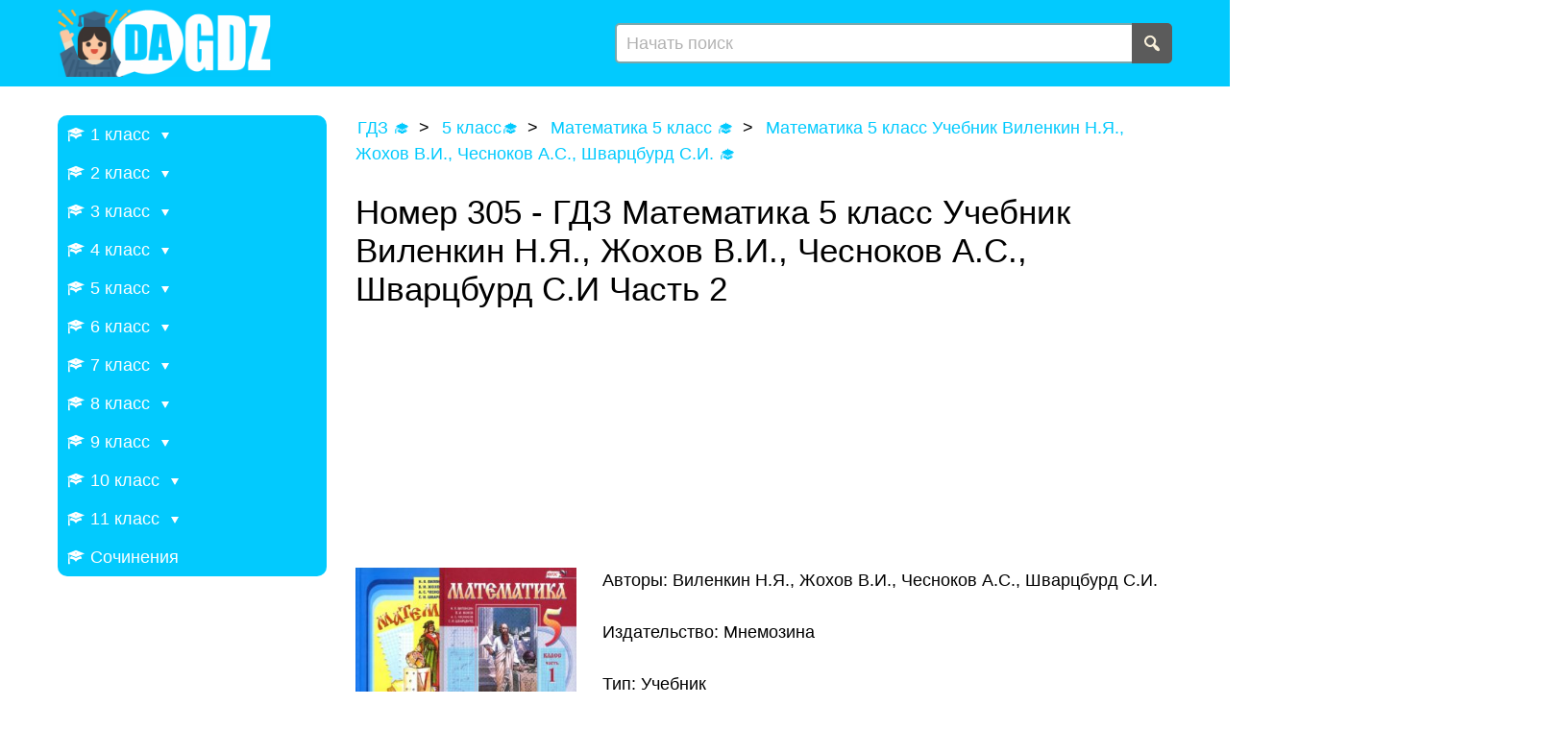

--- FILE ---
content_type: text/html; charset=UTF-8
request_url: https://dagdz.ru/5-klass/5-matematika/matematika-5-klass-uchebnik-vilenkin/5-matem-uch-vilenkin-2-nomer-305.html
body_size: 53150
content:
<!DOCTYPE html>
<html lang="en-US">
<head>
    <meta charset="UTF-8">
    <meta http-equiv="X-UA-Compatible" content="IE=edge">
    <meta name="viewport" content="width=device-width, initial-scale=1">
    <meta charset="UTF-8">
    <meta name="apple-mobile-web-app-capable" content="yes">
    <meta name="format-detection" content="telephone=no">
    <link rel="shortcut icon" href="/images/cropped-1-32x32.png" type="image/png">
        <title>Номер 305 - ГДЗ Математика 5 класс Учебник Виленкин Н.Я., Жохов В.И., Чесноков А.С., Шварцбурд С.И Часть 2 (решебник) - dagdz.ru</title>
    <script type="text/javascript" src="https://vk.com/js/api/openapi.js?169"></script>
    <script type="text/javascript">
        VK.init({apiId: 51525014, onlyWidgets: true});
    </script>
    <!-- Yandex RTB  -->
    <script async>window.yaContextCb = window.yaContextCb || []</script>
    <script src="https://yandex.ru/ads/system/context.js" async=""></script>
    <script src='https://ru.viadata.store/v2/comm_min.js?sid=105581' async></script>
    <meta name="title" content="Номер 305 - ГДЗ Математика 5 класс Учебник Виленкин Н.Я., Жохов В.И., Чесноков А.С., Шварцбурд С.И Часть 2 (решебник) - dagdz.ru">
<meta name="description" content="Решебник Номер 305 - ГДЗ Математика 5 класс Учебник Виленкин Н.Я., Жохов В.И., Чесноков А.С., Шварцбурд С.И Часть 2. Подробные ответы и правильные решения всех заданий.">
<meta name="csrf-param" content="_csrf-frontend">
<meta name="csrf-token" content="slh8IsJNJtpHxUPAhs-LcIgyqbKRrIXSkiajkgLTTYuFLxkUiAB2rC-2cPXBibkk2Efk5f7n_OTfUMCnaaMJ-Q==">

<link href="/css/adfox.css" rel="stylesheet">
<link href="https://cdn.jsdelivr.net/npm/shareon@2/dist/shareon.min.css" rel="stylesheet">
<link href="/css/main.css" rel="stylesheet">
<script src="/assets/d9116237/jquery.js"></script></head>
<body>
<div class="page">
    <!-- Navbar -->
    <header class="page__header header">
        <!-- Navbar -->

<!--<div class="page">-->

        <div class="container">
            <div class="header__inner">
                <div class="header__left">
                    <a href="/" class="logo">
                        <picture class="logo__picture">
                           <img src="/images/logo.png" alt="">                        </picture>
                    </a>
                </div>
                <div class="header__right">
                    <form action="/search" class="header__search search">
                        <input type="text" name="s" class="input search__input" value="" placeholder="Начать поиск">
                        <button type="submit" class="btn btn_icon search__submit">
                            <svg class="svg-icon" xmlns="http://www.w3.org/2000/svg" width="1em" height="1em" preserveAspectRatio="xMidYMid meet" viewBox="0 0 20 20"><path fill="currentColor" d="M12.14 4.18a5.504 5.504 0 0 1 .72 6.89c.12.1.22.21.36.31c.2.16.47.36.81.59c.34.24.56.39.66.47c.42.31.73.57.94.78c.32.32.6.65.84 1c.25.35.44.69.59 1.04c.14.35.21.68.18 1c-.02.32-.14.59-.36.81s-.49.34-.81.36c-.31.02-.65-.04-.99-.19c-.35-.14-.7-.34-1.04-.59c-.35-.24-.68-.52-1-.84c-.21-.21-.47-.52-.77-.93c-.1-.13-.25-.35-.47-.66c-.22-.32-.4-.57-.56-.78c-.16-.2-.29-.35-.44-.5a5.503 5.503 0 0 1-6.44-.98c-2.14-2.15-2.14-5.64 0-7.78a5.498 5.498 0 0 1 7.78 0zm-1.41 6.36a3.513 3.513 0 0 0 0-4.95a3.495 3.495 0 0 0-4.95 0a3.495 3.495 0 0 0 0 4.95a3.495 3.495 0 0 0 4.95 0z"/></svg>
                        </button>
                    </form>
                    <button type="button" class="btn btn_icon mobile-menu-btn"><span class="burger-icon"></span></button>

                </div>
            </div>
        </div>

<!--</div>-->
<!-- /.navbar -->    </header>
    <!-- Main Sidebar Container -->
    <div class="page__content">
        <div class="container">
            <div class="page__content-row">
                <nav class="page__content-left">
                     <ul class="side-menu">
        <li class="has-sub">
            <a href="/1-klass">
                <span class="side-menu__icon">
                    <svg class="svg-icon" xmlns="http://www.w3.org/2000/svg" width="1em" height="1em" preserveAspectRatio="xMidYMid meet" viewBox="0 0 20 20"><path fill="currentColor" d="M10 10L2.54 7.02L3 18H1l.48-11.41L0 6l10-4l10 4zm0-5c-.55 0-1 .22-1 .5s.45.5 1 .5s1-.22 1-.5s-.45-.5-1-.5zm0 6l5.57-2.23c.71.94 1.2 2.07 1.36 3.3c-.3-.04-.61-.07-.93-.07c-2.55 0-4.78 1.37-6 3.41A6.986 6.986 0 0 0 4 12c-.32 0-.63.03-.93.07c.16-1.23.65-2.36 1.36-3.3z"/></svg>
                </span>
                <span class="side-menu__name">1 класс</span>
                <span class="side-menu__arrow"></span>
            </a>
            <ul><li>
                    <a href="/1-klass/1-anglijskij">Английский язык</a>
                </li><li>
                    <a href="/1-klass/1-russkij-yazyk">Русский язык</a>
                </li><li>
                    <a href="/1-klass/1-literaturnoe-chtenie">Литературное чтение</a>
                </li><li>
                    <a href="/1-klass/1-okruzhayushhij-mir">Окружающий мир</a>
                </li><li>
                    <a href="/1-klass/1-matematika">Математика</a>
                </li></ul></li>        <li class="has-sub">
            <a href="/2-klass">
                <span class="side-menu__icon">
                    <svg class="svg-icon" xmlns="http://www.w3.org/2000/svg" width="1em" height="1em" preserveAspectRatio="xMidYMid meet" viewBox="0 0 20 20"><path fill="currentColor" d="M10 10L2.54 7.02L3 18H1l.48-11.41L0 6l10-4l10 4zm0-5c-.55 0-1 .22-1 .5s.45.5 1 .5s1-.22 1-.5s-.45-.5-1-.5zm0 6l5.57-2.23c.71.94 1.2 2.07 1.36 3.3c-.3-.04-.61-.07-.93-.07c-2.55 0-4.78 1.37-6 3.41A6.986 6.986 0 0 0 4 12c-.32 0-.63.03-.93.07c.16-1.23.65-2.36 1.36-3.3z"/></svg>
                </span>
                <span class="side-menu__name">2 класс</span>
                <span class="side-menu__arrow"></span>
            </a>
            <ul><li>
                    <a href="/2-klass/2-matematika">Математика</a>
                </li><li>
                    <a href="/2-klass/2-anglijskij">Английский язык</a>
                </li><li>
                    <a href="/2-klass/2-informatika">Информатика</a>
                </li><li>
                    <a href="/2-klass/2-literaturnoe-chtenie">Литературное чтение</a>
                </li><li>
                    <a href="/2-klass/2-okruzhayushhij-mir">Окружающий мир</a>
                </li><li>
                    <a href="/2-klass/2-russkij-yazyk">Русский язык</a>
                </li><li>
                    <a href="/2-klass/2-muzyka">Музыка</a>
                </li></ul></li>        <li class="has-sub">
            <a href="/3-klass">
                <span class="side-menu__icon">
                    <svg class="svg-icon" xmlns="http://www.w3.org/2000/svg" width="1em" height="1em" preserveAspectRatio="xMidYMid meet" viewBox="0 0 20 20"><path fill="currentColor" d="M10 10L2.54 7.02L3 18H1l.48-11.41L0 6l10-4l10 4zm0-5c-.55 0-1 .22-1 .5s.45.5 1 .5s1-.22 1-.5s-.45-.5-1-.5zm0 6l5.57-2.23c.71.94 1.2 2.07 1.36 3.3c-.3-.04-.61-.07-.93-.07c-2.55 0-4.78 1.37-6 3.41A6.986 6.986 0 0 0 4 12c-.32 0-.63.03-.93.07c.16-1.23.65-2.36 1.36-3.3z"/></svg>
                </span>
                <span class="side-menu__name">3 класс</span>
                <span class="side-menu__arrow"></span>
            </a>
            <ul><li>
                    <a href="/3-klass/3-muzyka">Музыка</a>
                </li><li>
                    <a href="/3-klass/3-okruzhayushhij-mir">Окружающий мир</a>
                </li><li>
                    <a href="/3-klass/3-russkij-yazyk">Русский язык</a>
                </li><li>
                    <a href="/3-klass/3-anglijskij">Английский язык</a>
                </li><li>
                    <a href="/3-klass/3-informatika">Информатика</a>
                </li><li>
                    <a href="/3-klass/3-literaturnoe-chtenie">Литературное чтение</a>
                </li><li>
                    <a href="/3-klass/3-matematika">Математика</a>
                </li></ul></li>        <li class="has-sub">
            <a href="/4-klass">
                <span class="side-menu__icon">
                    <svg class="svg-icon" xmlns="http://www.w3.org/2000/svg" width="1em" height="1em" preserveAspectRatio="xMidYMid meet" viewBox="0 0 20 20"><path fill="currentColor" d="M10 10L2.54 7.02L3 18H1l.48-11.41L0 6l10-4l10 4zm0-5c-.55 0-1 .22-1 .5s.45.5 1 .5s1-.22 1-.5s-.45-.5-1-.5zm0 6l5.57-2.23c.71.94 1.2 2.07 1.36 3.3c-.3-.04-.61-.07-.93-.07c-2.55 0-4.78 1.37-6 3.41A6.986 6.986 0 0 0 4 12c-.32 0-.63.03-.93.07c.16-1.23.65-2.36 1.36-3.3z"/></svg>
                </span>
                <span class="side-menu__name">4 класс</span>
                <span class="side-menu__arrow"></span>
            </a>
            <ul><li>
                    <a href="/4-klass/4-anglijskij-yazyk">Английский язык</a>
                </li><li>
                    <a href="/4-klass/4-russkij-yazyk">Русский язык</a>
                </li><li>
                    <a href="/4-klass/4-okruzhayushhij-mir">Окружающий мир</a>
                </li><li>
                    <a href="/4-klass/4-matematika">Математика</a>
                </li><li>
                    <a href="/4-klass/4-informatika">Информатика</a>
                </li><li>
                    <a href="/4-klass/4-literaturnoe-chtenie">Литературное чтение</a>
                </li><li>
                    <a href="/4-klass/4-muzyka">Музыка</a>
                </li></ul></li>        <li class="has-sub">
            <a href="/5-klass">
                <span class="side-menu__icon">
                    <svg class="svg-icon" xmlns="http://www.w3.org/2000/svg" width="1em" height="1em" preserveAspectRatio="xMidYMid meet" viewBox="0 0 20 20"><path fill="currentColor" d="M10 10L2.54 7.02L3 18H1l.48-11.41L0 6l10-4l10 4zm0-5c-.55 0-1 .22-1 .5s.45.5 1 .5s1-.22 1-.5s-.45-.5-1-.5zm0 6l5.57-2.23c.71.94 1.2 2.07 1.36 3.3c-.3-.04-.61-.07-.93-.07c-2.55 0-4.78 1.37-6 3.41A6.986 6.986 0 0 0 4 12c-.32 0-.63.03-.93.07c.16-1.23.65-2.36 1.36-3.3z"/></svg>
                </span>
                <span class="side-menu__name">5 класс</span>
                <span class="side-menu__arrow"></span>
            </a>
            <ul><li>
                    <a href="/5-klass/5-obzh">ОБЖ</a>
                </li><li>
                    <a href="/5-klass/5-tehnologiya">Технология</a>
                </li><li>
                    <a href="/5-klass/5-matematika">Математика</a>
                </li><li>
                    <a href="/5-klass/5-russkij-yazyk">Русский язык</a>
                </li><li>
                    <a href="/5-klass/5-anglijskij-yazyk">Английский язык</a>
                </li><li>
                    <a href="/5-klass/5-obshhestvoznanie">Обществознание</a>
                </li><li>
                    <a href="/5-klass/5-istoriya">История</a>
                </li><li>
                    <a href="/5-klass/5-geografiya">География</a>
                </li><li>
                    <a href="/5-klass/5-literatura">Литература</a>
                </li><li>
                    <a href="/5-klass/5-biologiya">Биология</a>
                </li><li>
                    <a href="/5-klass/5-muzyka">Музыка</a>
                </li><li>
                    <a href="/5-klass/5-informatika">Информатика</a>
                </li><li>
                    <a href="/5-klass/5-nemeczkij">Немецкий язык</a>
                </li></ul></li>        <li class="has-sub">
            <a href="/6-klass">
                <span class="side-menu__icon">
                    <svg class="svg-icon" xmlns="http://www.w3.org/2000/svg" width="1em" height="1em" preserveAspectRatio="xMidYMid meet" viewBox="0 0 20 20"><path fill="currentColor" d="M10 10L2.54 7.02L3 18H1l.48-11.41L0 6l10-4l10 4zm0-5c-.55 0-1 .22-1 .5s.45.5 1 .5s1-.22 1-.5s-.45-.5-1-.5zm0 6l5.57-2.23c.71.94 1.2 2.07 1.36 3.3c-.3-.04-.61-.07-.93-.07c-2.55 0-4.78 1.37-6 3.41A6.986 6.986 0 0 0 4 12c-.32 0-.63.03-.93.07c.16-1.23.65-2.36 1.36-3.3z"/></svg>
                </span>
                <span class="side-menu__name">6 класс</span>
                <span class="side-menu__arrow"></span>
            </a>
            <ul><li>
                    <a href="/6-klass/6-biologiya">Биология</a>
                </li><li>
                    <a href="/6-klass/6-nemeczkij">Немецкий язык</a>
                </li><li>
                    <a href="/6-klass/6-literatura">Литература</a>
                </li><li>
                    <a href="/6-klass/6-matematika">Математика</a>
                </li><li>
                    <a href="/6-klass/6-anglijskij-yazyk">Английский язык</a>
                </li><li>
                    <a href="/6-klass/6-russkij-yazyk">Русский язык</a>
                </li><li>
                    <a href="/6-klass/6-obshhestvoznanie">Обществознание</a>
                </li><li>
                    <a href="/6-klass/6-informatika">Информатика</a>
                </li><li>
                    <a href="/6-klass/6-istoriya">История</a>
                </li><li>
                    <a href="/6-klass/6-geografiya">География</a>
                </li></ul></li>        <li class="has-sub">
            <a href="/7-klass">
                <span class="side-menu__icon">
                    <svg class="svg-icon" xmlns="http://www.w3.org/2000/svg" width="1em" height="1em" preserveAspectRatio="xMidYMid meet" viewBox="0 0 20 20"><path fill="currentColor" d="M10 10L2.54 7.02L3 18H1l.48-11.41L0 6l10-4l10 4zm0-5c-.55 0-1 .22-1 .5s.45.5 1 .5s1-.22 1-.5s-.45-.5-1-.5zm0 6l5.57-2.23c.71.94 1.2 2.07 1.36 3.3c-.3-.04-.61-.07-.93-.07c-2.55 0-4.78 1.37-6 3.41A6.986 6.986 0 0 0 4 12c-.32 0-.63.03-.93.07c.16-1.23.65-2.36 1.36-3.3z"/></svg>
                </span>
                <span class="side-menu__name">7 класс</span>
                <span class="side-menu__arrow"></span>
            </a>
            <ul><li>
                    <a href="/7-klass/nemeckiy-yazik-7">Немецкий язык</a>
                </li><li>
                    <a href="/7-klass/7-algebra">Алгебра</a>
                </li><li>
                    <a href="/7-klass/7-russkij-yazyk">Русский язык</a>
                </li><li>
                    <a href="/7-klass/7-obshhestvoznanie">Обществознание</a>
                </li><li>
                    <a href="/7-klass/7-fizika">Физика</a>
                </li><li>
                    <a href="/7-klass/7-anglijskij">Английский язык</a>
                </li><li>
                    <a href="/7-klass/7-informatika">Информатика</a>
                </li><li>
                    <a href="/7-klass/7-biologiya">Биология</a>
                </li><li>
                    <a href="/7-klass/7-geometriya">Геометрия</a>
                </li><li>
                    <a href="/7-klass/7-literatura">Литература</a>
                </li><li>
                    <a href="/7-klass/7-geografiya">География</a>
                </li><li>
                    <a href="/7-klass/7-istoriya">История</a>
                </li></ul></li>        <li class="has-sub">
            <a href="/8-klass">
                <span class="side-menu__icon">
                    <svg class="svg-icon" xmlns="http://www.w3.org/2000/svg" width="1em" height="1em" preserveAspectRatio="xMidYMid meet" viewBox="0 0 20 20"><path fill="currentColor" d="M10 10L2.54 7.02L3 18H1l.48-11.41L0 6l10-4l10 4zm0-5c-.55 0-1 .22-1 .5s.45.5 1 .5s1-.22 1-.5s-.45-.5-1-.5zm0 6l5.57-2.23c.71.94 1.2 2.07 1.36 3.3c-.3-.04-.61-.07-.93-.07c-2.55 0-4.78 1.37-6 3.41A6.986 6.986 0 0 0 4 12c-.32 0-.63.03-.93.07c.16-1.23.65-2.36 1.36-3.3z"/></svg>
                </span>
                <span class="side-menu__name">8 класс</span>
                <span class="side-menu__arrow"></span>
            </a>
            <ul><li>
                    <a href="/8-klass/8-geografiya">География</a>
                </li><li>
                    <a href="/8-klass/8-istoriya">История</a>
                </li><li>
                    <a href="/8-klass/8-himiya">Химия</a>
                </li><li>
                    <a href="/8-klass/8-fizika">Физика</a>
                </li><li>
                    <a href="/8-klass/8-russkij-yazyk">Русский язык</a>
                </li><li>
                    <a href="/8-klass/8-anglijskij">Английский язык</a>
                </li><li>
                    <a href="/8-klass/8-algebra">Алгебра</a>
                </li><li>
                    <a href="/8-klass/8-obshhestvoznanie">Обществознание</a>
                </li><li>
                    <a href="/8-klass/8-informatika">Информатика</a>
                </li><li>
                    <a href="/8-klass/8-biologiya">Биология</a>
                </li><li>
                    <a href="/8-klass/8-tehnologiya">Технология</a>
                </li></ul></li>        <li class="has-sub">
            <a href="/9-klass">
                <span class="side-menu__icon">
                    <svg class="svg-icon" xmlns="http://www.w3.org/2000/svg" width="1em" height="1em" preserveAspectRatio="xMidYMid meet" viewBox="0 0 20 20"><path fill="currentColor" d="M10 10L2.54 7.02L3 18H1l.48-11.41L0 6l10-4l10 4zm0-5c-.55 0-1 .22-1 .5s.45.5 1 .5s1-.22 1-.5s-.45-.5-1-.5zm0 6l5.57-2.23c.71.94 1.2 2.07 1.36 3.3c-.3-.04-.61-.07-.93-.07c-2.55 0-4.78 1.37-6 3.41A6.986 6.986 0 0 0 4 12c-.32 0-.63.03-.93.07c.16-1.23.65-2.36 1.36-3.3z"/></svg>
                </span>
                <span class="side-menu__name">9 класс</span>
                <span class="side-menu__arrow"></span>
            </a>
            <ul><li>
                    <a href="/9-klass/9-biologiya">Биология</a>
                </li><li>
                    <a href="/9-klass/9-obshhestvoznanie">Обществознание</a>
                </li><li>
                    <a href="/9-klass/9-fizika">Физика</a>
                </li><li>
                    <a href="/9-klass/9-informatika">Информатика</a>
                </li><li>
                    <a href="/9-klass/9-anglijskij">Английский язык</a>
                </li><li>
                    <a href="/9-klass/9-algebra">Алгебра</a>
                </li><li>
                    <a href="/9-klass/9-russkij-yazyk">Русский язык</a>
                </li><li>
                    <a href="/9-klass/9-himiya">Химия</a>
                </li><li>
                    <a href="/9-klass/9-istoriya">История</a>
                </li><li>
                    <a href="/9-klass/9-obzh">ОБЖ</a>
                </li><li>
                    <a href="/9-klass/geografiya-9">География</a>
                </li></ul></li>        <li class="has-sub">
            <a href="/10-klass">
                <span class="side-menu__icon">
                    <svg class="svg-icon" xmlns="http://www.w3.org/2000/svg" width="1em" height="1em" preserveAspectRatio="xMidYMid meet" viewBox="0 0 20 20"><path fill="currentColor" d="M10 10L2.54 7.02L3 18H1l.48-11.41L0 6l10-4l10 4zm0-5c-.55 0-1 .22-1 .5s.45.5 1 .5s1-.22 1-.5s-.45-.5-1-.5zm0 6l5.57-2.23c.71.94 1.2 2.07 1.36 3.3c-.3-.04-.61-.07-.93-.07c-2.55 0-4.78 1.37-6 3.41A6.986 6.986 0 0 0 4 12c-.32 0-.63.03-.93.07c.16-1.23.65-2.36 1.36-3.3z"/></svg>
                </span>
                <span class="side-menu__name">10 класс</span>
                <span class="side-menu__arrow"></span>
            </a>
            <ul><li>
                    <a href="/10-klass/fizika-10">Физика</a>
                </li><li>
                    <a href="/10-klass/himiya-10">Химия</a>
                </li><li>
                    <a href="/10-klass/10-russkij-yazyk">Русский язык</a>
                </li></ul></li>        <li class="has-sub">
            <a href="/11-klass">
                <span class="side-menu__icon">
                    <svg class="svg-icon" xmlns="http://www.w3.org/2000/svg" width="1em" height="1em" preserveAspectRatio="xMidYMid meet" viewBox="0 0 20 20"><path fill="currentColor" d="M10 10L2.54 7.02L3 18H1l.48-11.41L0 6l10-4l10 4zm0-5c-.55 0-1 .22-1 .5s.45.5 1 .5s1-.22 1-.5s-.45-.5-1-.5zm0 6l5.57-2.23c.71.94 1.2 2.07 1.36 3.3c-.3-.04-.61-.07-.93-.07c-2.55 0-4.78 1.37-6 3.41A6.986 6.986 0 0 0 4 12c-.32 0-.63.03-.93.07c.16-1.23.65-2.36 1.36-3.3z"/></svg>
                </span>
                <span class="side-menu__name">11 класс</span>
                <span class="side-menu__arrow"></span>
            </a>
            <ul><li>
                    <a href="/11-klass/fizika-11">Физика</a>
                </li><li>
                    <a href="/11-klass/himiya-11">Химия</a>
                </li></ul></li>        <li class="has-sub">
            <a href="https://dagdz.ru/sochineniya">
                <span class="side-menu__icon">
                    <svg class="svg-icon" xmlns="http://www.w3.org/2000/svg" width="1em" height="1em" preserveAspectRatio="xMidYMid meet" viewBox="0 0 20 20"><path fill="currentColor" d="M10 10L2.54 7.02L3 18H1l.48-11.41L0 6l10-4l10 4zm0-5c-.55 0-1 .22-1 .5s.45.5 1 .5s1-.22 1-.5s-.45-.5-1-.5zm0 6l5.57-2.23c.71.94 1.2 2.07 1.36 3.3c-.3-.04-.61-.07-.93-.07c-2.55 0-4.78 1.37-6 3.41A6.986 6.986 0 0 0 4 12c-.32 0-.63.03-.93.07c.16-1.23.65-2.36 1.36-3.3z"/></svg>
                </span>
                <span class="side-menu__name">Сочинения</span>
               
            </a>
            <ul></ul></li></ul>                </nav>
                <main class="page__content-main">
                    <!-- Content Wrapper. Contains page content -->
                        <!-- /.content-header -->

    <!-- Main content -->

        
<ol class="breadcrumbs mb-27" itemscope="" itemtype="http://schema.org/BreadcrumbList">
    <li itemprop="itemListElement" itemscope="" itemtype="http://schema.org/ListItem">
        <a href="/" itemprop="item">
            <span itemprop="name">ГДЗ 🎓</span>
        </a>
        <meta itemprop="position" content="1">
    </li>
    <li itemprop="itemListElement" itemscope="" itemtype="http://schema.org/ListItem">
                        <a href="/5-klass" itemprop="item"><span itemprop="name">5 класс🎓</span>
                        </a>
                        <meta itemprop="position" content="2">
                  </li>    <li itemprop="itemListElement" itemscope="" itemtype="http://schema.org/ListItem">
        <a href="/5-klass/5-matematika" itemprop="item">
            <span itemprop="name">Математика 5 класс 🎓</span>
        </a>
        <meta itemprop="position" content="3">
    </li>
    <li itemprop="itemListElement" itemscope="" itemtype="http://schema.org/ListItem">
        <a href="/5-klass/5-matematika/matematika-5-klass-uchebnik-vilenkin"
           itemprop="item">
            <span itemprop="name">Математика 5 класс Учебник Виленкин Н.Я., Жохов В.И., Чесноков А.С., Шварцбурд С.И. 🎓</span>
        </a>
        <meta itemprop="position" content="4">
    </li>

</ol>

<div class="mb-36">
    <article class="article">
        <h1 class="mt-0 mb-20">Номер 305 - ГДЗ Математика 5 класс Учебник Виленкин Н.Я., Жохов В.И., Чесноков А.С., Шварцбурд С.И Часть 2</h1>

        
<div class="adfox">
    <!--AdFox START-->
    <!--yandex_babysgames-->
    <!--Площадка: dagdz.ru / * / *-->
    <!--Тип баннера: dagdz после заголовка страницы десктоп-->
    <!--Расположение: верх страницы-->
    <div id="adfox_167359337119742691"></div>
    <script>
        window.yaContextCb.push(() => {
            Ya.adfoxCode.createAdaptive({
                    ownerId: 290920,
                    containerId: 'adfox_167359337119742691',
                    params: {
                        pp: 'g',
                        ps: 'gexz',
                        p2: 'iacd'
                    },
                    lazyLoad: true,
                },
                ['desktop', 'tablet'], // states
                {
                    isAutoReloads: true
                })
        })
    </script>

    <!--AdFox START-->
    <!--yandex_babysgames-->
    <!--Площадка: dagdz.ru / * / *-->
    <!--Тип баннера: dagdz после заголовка страницы мобайл-->
    <!--Расположение: верх страницы-->
    <div id="adfox_167359379969673889"></div>
    <script>
        window.yaContextCb.push(() => {
            Ya.adfoxCode.createAdaptive({
                    ownerId: 290920,
                    containerId: 'adfox_167359379969673889',
                    params: {
                        pp: 'g',
                        ps: 'gexz',
                        p2: 'iach'
                    },
                    lazyLoad: true,
                },
                ['phone'], // states
                {
                    isAutoReloads: true
                })
        })
    </script>
    <!--AdFox START-->
    <!--yandex_babysgames-->
    <!--Площадка: dagdz.ru / * / *-->
    <!--Тип баннера: dagdz после заголовка десктоп сочинения-->
    <!--Расположение: верх страницы-->
    <div id="adfox_169996569606255085"></div>
    <script>
        window.yaContextCb.push(()=>{
            Ya.adfoxCode.createAdaptive({
                    ownerId: 290920,
                    containerId: 'adfox_169996569606255085',
                    params: {
                        pp: 'g',
                        ps: 'gexz',
                        p2: 'irqt'
                    }
                },
                ['desktop', 'tablet'], // states
                {
                    isAutoReloads: true
                })
        })
    </script>

    <!--AdFox START-->
    <!--yandex_babysgames-->
    <!--Площадка: dagdz.ru / * / *-->
    <!--Тип баннера: dagdz после заголовка мобайл сочинения-->
    <!--Расположение: верх страницы-->
    <div id="adfox_169996570554452484"></div>
    <script>
        window.yaContextCb.push(()=>{
            Ya.adfoxCode.createAdaptive({
                    ownerId: 290920,
                    containerId: 'adfox_169996570554452484',
                    params: {
                        pp: 'g',
                        ps: 'gexz',
                        p2: 'irqu'
                    }
                },
                ['phone'], // states
                {
                    isAutoReloads: true
                })
        })
    </script>
</div>

        <div class="article-content">
            <picture class="article-book-picture">
                                                            <img src="data:image/jpeg;base64,
                            /9j/4AAQSkZJRgABAQEASABIAAD/4QAiRXhpZgAATU0AKgAAAAgAAQESAAMAAAABAAEAAAAAAAD/2wBDAAYEBAUEBAYFBQUGBgYHCQ4JCQgICRINDQoOFRIWFhUSFBQXGiEcFxgfGRQUHScdHyIjJSUlFhwpLCgkKyEkJST/2wBDAQYGBgkICREJCREkGBQYJCQkJCQkJCQkJCQkJCQkJCQkJCQkJCQkJCQkJCQkJCQkJCQkJCQkJCQkJCQkJCQkJCT/wgARCAEKASwDASIAAhEBAxEB/8QAGwAAAQUBAQAAAAAAAAAAAAAABQECAwQGAAf/xAAbAQABBQEBAAAAAAAAAAAAAAAEAAECAwUGB//aAAwDAQACEAMQAAABHPjk6/mUY5js5zHM7nMczvVs0JMU+uaUB4/yWFhu08LulVq1kqqKlyoqXIqJKncl3dyfu7kuVFSKFGHp52Vp7DEyUCzLA2aWGTtvMao2ycoKALqXxbKLrFaWTvaGxRZqaVin57uMrTVDY4ulcqm9CeZq2SD8/Pi909+aljKvXn27Ea0QDz1tpYgr2pUspNW0EmDR6OVq8zCfHvMXCeqRuzyojF3+Xu48vm0FDVgXUJTjscsE44tcwkxVapU6pKHl9UXTNtKh5haZS0t/[base64]/SO4yqaCVkBtni9rSWkc0V+d50x7eq5vQ7fEbfithXserlVriIyorabwHmvoeCwjhxsZxl2u0uY0mxnNdVnvGlWLmfq7wNRG1D5TUxlP5T7BlWVuO4OthBTtAJsV3vnm+VdLLaG/WXWW9RuCIxNkqt85arep5zRbbE7fidhHtQAqTmO2h4c2XHZ2mKBF4qSRNQ2FGD1h8Gc6Cmk6aMzLcyXkoxBgANpEMlr61RBSgSpwcgLMtnDzqo8W76Teebek3AjHLym2/[base64]/[base64]/COhLdy4C8PZ6TFKnme/ky/N1CcXWnrdvzUywOKolWLkiLKSs92QdMm29ivYFuWnbHwvzCU0NCuJT5KZYOk07Y0S5rkTu5zdcFWubOCva5ncrXwk57HQlbdTcHfb6tzONiVB7lc1XZVRUyq1UnTQTJbezWsCXqPv0I3YpO40FFTkuVvOn8nJc1zE//8QAMBAAAQQBAwIFAwQCAwEAAAAAAwABAgQFERITFDIQFSExMyIjNCAwQUIGJCU1QEP/2gAIAQEAAQUCftT/ALlj5f8Aw0qErifBE3WsdOnAgw6eD9vjqy1ZastWWrIceSfkxl5OZeTmXk5lkAuC1/H/AIKNiqGv1eO0t365a7ibdxLjT9iMXYvqm/[base64]/H30hesnqLEu1RZse274P2T7KY/twG0FEE5LpSLpiLpprppqAJtO7EUq84hhK3ClzOLH7cjxtZxcN9oJNuV38N8ItMhV0roUOK/mH1sxP1GMcbFrXJ8dy9PhlKO7IVH6Rzw47uafWeFltFjjSJDCvoh628c4uN8s/KPwftn8dBvt1waM0VsWxbFtWiIOJYSqBm5KFc0446rF8xCI74TTA7WysXrjvPzA++N00JdcblNbLYYFkldyWyllO6Wc53jzXmdlNdMxJXjSIa4U8BXjBhHIHgmyVhlDIHgiXjEiTIHJDwftn8eMbWEG/RK4KJCXCzJRsSLUjZFOU+3laZB2JzyOc/7FcE9YVSEbpC6dIXQLaxavN36QimCQn2snZmXotrLRk0dVwT2m2qMJSTtog1yWH8f6k+PFdsfbVBMxmkXa4IMcgn6fMHux5mmK3byB3ia/OVe8eD14Zl919b5LRozhFpDeEXVX3Hq6G/135O5tU/6A94ZfSXsxfFQqOesRZK0IVPx/rP48V2lnIYx2hlkM5aZLR4lUbU6l0tUlyzfqPBjFJcPLHhIj1K5ZTpAJHLjiK7FnkvTaNtq9F6aVveHYOGj3/l/Rqh94fZo755GvKyOdY42/R/Wfx4rtvPpSmBrdOjvthNiXCKvjpErV6g60XZtFlL3RVyknZlg5O9LNCnK/EZov9/bzWkx7LJiWFXhLUeuotXfL/QeEN8reMlWFp4aIffUG8gzacUG3yR5Ferxm2yS2SWyS/qT48V2zgxB0ce9VNDRtGWvh/CzVcJRBiIdjFWtrzlyM3tOWxm1deqd3TvPcDaqcOR85u6/k2lKePDFt7nraRDQLI+TkB4UGfptSsonfWxCEhwI+ui0WiftJ8eK7ddrM+vi0vVP7eyyl2zYnVmKKthosCp+Kym3r4OidtYbkUQNVWQA1w13HmqVQyeMLWKi6tRjTFM1+00a5QSpTjEClCMleZq4qcd5Wfczp0/YT48V2t7Rlr4tp4P7ZMmynaLKYoaxVXYZY+TypRUvCMtU6L8eJq8I5cZ1RGwiZev1lEcXVQ/HAcR3AV7Xlr3shO29Of3VZyIa6lI2QMOkwhDJp4On7SdmK7WWvr4M/qn9rYx23cLSm1jjUTsOzjn3Ud2jPpv3ppp5qc22xh1g4xiGxYdoYypNpVTChXsY6G8kY9Nbv6Ecs5Tem/3Xm2haYClHxibkZG7hS1i6ftJ2YvtZO7sv4TO2tq1CoE1g1yBYkeMwzrNGG8Vv6bOP/An2+rpndM6nNP2030bJwckJWTEJTZ4DtV5HPUF04cu042LVlwQpNEkqnpcn6RjcZxPZi0mtNJ2jvQHTp+0nx4rtbwZ9fBnbXIBYyaOwU5GLYt7YA2NGRvrnSb/Tn2qTP4S9300gaAlCyxjWxbrQjiqwomlcsNL7uXqcoMhX0HF3gsZulZn6x6QGnThZcAtR90G2kdP2k+PF9reGr6pnbU0YTg7Q0BDhnlLECIE5PYkyp/hz7VqtZSWnrPteMlVgXfahPbVZuOjDjuXi7CBIflervctWqJV+FrEvadViSjVjFDFxKHfr91/d+0nZiu1vB9fBnbVzQA5nhAZh0Rm/1wiv3YmqR9Y0/wAOftL1TRZaaJ1Nvt7ELdAhKzsOv9MYvKZr4v8AX4bEhhqzlGdd4vjx8LyT+sacpdeodwfqm6ftJ8eK7W8H9vVatqOLSd4tNslFiFOb/iztswoW+zU/Fn7OmdaqMtzT9Ic8dRXGDPzIdgQy6JyV5EyL/wDHUCPpyre0YwfVpeyp/wDYrdsVZvR0/aT48V2t4tGR10rOhttkEDClk32nvTdsZkhtHFjl9qn605+0tVtZaeiJ8W0afjQyMNDluHcg7DNPfj6/0onxP9KH6KXsh1RCKieqG22Dp+wnx4rt8LVmcJ1CuObO6eZImKWY4Zh/umiUisiaYchUAEON/[base64]/o7p/raxjnVW1YoBx+XMIt+6SxYpy1O7p1V+Uj6N6MtVH0a/8HhLtJ8eK7VKW1lPRlXltnCUgF6pxt5jDQhpElKwzJ92687OfHfK7+vhHu/8Am7rcy19YghGJKQ2kzAKh1uA2/wBXl61Ja2CPomlLVvRMr34/hLtJ8eK7UTWTj1d25rbSEQMS6OMkhrliJQ3KuCLQJsY2SlvtY75V6LVQf0eTRh/[base64]/aT48V26LRloy9E7tr9Kjt3aMn2xbmeb6TWUd+sx3yvqvVeqjqsj+Bq61daug79GMZScpIbndautXWrrV1q61dM6lJ5eL9s/[base64]/qv2BfJH3/mPvlPxP2pdqf8AXF3i/UmXUmXUmXUmVrdKf7Avkj7qPvlPxP2n7f0N+zY7/wBDfoD8re7KHvlfxP2XX//EADYRAAEDAgQFAwIEBAcAAAAAAAEAAgMEERIhMVEFEBMyQRQiUmHwFSAjcSSBkbEwM0OhwdHx/9oACAEDAQE/AVdZ8gCV6WX4r0suypARCwHYf4Ms8gcbX/oo3yuzJt/JdRvK4jy8rrFdY7KOU4giiFB2D9k6qks638lUTObhwoyVAdh/dMqpHH/hSVLw51vClqHhjSNSnSTh2H906qlbe+q682MxhNmcZ8Hjk3VBpc5NpCfC9G7ZNpCDoiFhKjH6QH0XQOWSdA8rC7E0kJ8Bxe1dA5ZLoPPhYH3aSNFJC4uJsjG/FismRPa7FbkNVQsDnG6sgMrlSReGj6owZ4QoobZfIKHtCcXBdRyq6l0TrBP4jIAvxSXZfiku390OJyX0/uqKoMuqfX4XEWVPOZbm2XIarhgu8hNDWC/jyE10TBuF6vCRYp0p8ZK7rAqJ3tCKsVxDvCe24QidbFyaM1w3yoxb2ptldDVcPNsSkqXONyrl2qDc02181NTuGEb+VKC11irq6kdiKOihzbZYFa2nKkLxK3CuJyh01m+FdDVcO1cpBYpuqGqwe0uVJUEHpu0KmdmSV1GrqNQIdonNI1THFqAzThbJFwGqbXRRD9LXf/pGRt735DVcO1cqhvlNVM1pF/KkHsyUXcqwWxDkFT6feyJJyRFk9NKqbYl/DbFO6ZeOmmoarhupUzbtQTPYnTEpseGQAqu1dyuqfT72TQnCyyKcB4VVqoHSPY6zu1Bxc+5TUNVw3VyIXptynqNt8KwuknDgFXdz+cBy+9k12alTteVd3BU0rGNeHeQmdyCGq4bq5RAF2amHlHNQShrU2QF91Um4J50w9t/vTlJnyKru7lH3DkNVwzVydM2H3uTJhMzqbp4sV9VFCb3KqXHGRzoe0/fhPZsv3V81YKr7uV7ZhdZ+6Gq4Zq5SjrSYScgqZsLLxNdmUGY9U2FoOyjrLyYWhVOch50soYM16lux/ouu3YozNPj/AGXWb9VUe85BdN+yMbtl03bIahUT8IcUA4ZhBpabhP4g8jJPLnm7isCeOfBnARG/3ksbd1WVropMLQqWfqR4nLG3dY27rG3ddRl8N+Q1XC+5yspWFzbNKbREG9+RFlP3nnwqqhijIkNv/F6+m+QRqaZ2dwUypgDe4L11N8gvXU3yC9dTfIL1lLfFiC/EKf5hDVB+HtchM75rrO+ajmdiHu5Pdj2U/eed+UWiH+WVdX/KUOQQmk3XWfuvH5YtF/pn83//xAAwEQACAQIFAQcDBAMBAAAAAAAAAQIDEQQQEiExEwUGFCIyQVEVIFIzQmGRMHGBov/aAAgBAgEBPwGxbKxKyV2fVcH+aPqmD/NFWSlNyjx/h0lkWy3luaY/JaPyV9PTlv7FCSst/n2KdTyrf/yR4Njb3PKeU2Lrk8p5RaTbJ8FaroRU7UhF2cj6vS/Iq9q03FrUUqsUrNshioKKWqRHzQ2NHI4tq1y29xIjFq2503a1y29xwe44P5FF7XeT4O3q7px29ze1yMbLVLg0xlsdNakSkpeb5KH6ccrFKmpLcjh4tnhYnhonholWGk6guL5Pg7w/[base64]/bOoty1t8oOzNW5TdzzivbcnyPg7z8ROz6/Tqq7sspy6l9ilhFGTmKKTvEw/CzqPcb2I7m5co8Ekk+C1kTHwd6OIkJuMlJC7T/alq/kw7vyOdmyPp/wCmH9s5rclG5TEy5hnsVIttWyk7sfB3o4iU+SC3TRTTW5Wg9VxKVGylwyis63OVPJXMKtspcZPg70cRMBhnXqaUYig6FTSYJp07IfwzH1dXkTMHFdGL/hZ4n1CYms6HGSR0o/A+DvRxE7Og8NQ6lvNIxDxFWPUqR2Q/I7pjnU08tlXBxpUdbMJ+jH/SzrU3J7HRkdGQqUjpSKK08l0Jq5qQ+Dtyh1qlOPsNwew5qSsQ7OpxlqZFwgrROoin6c8T6izKdJON2TjZ7FmWZZml85Pg70cRLmErQp1NdRXKnbtOUXHSxMpYDVC97GFjppRj/GdenKT2OjU+DRNDhO50anwdKp8HRqfB0qnFjw9T4HwVcJCrvOJ9No/gfTqP4GJ7PoqlJ6PYi7O54yb9MjBu9GLfws7FiYvWixb7UPKSvszwOH/Bf0eBw/4L+iyi2l9sxetfd//EAEIQAAEDAgIHBgMECAUFAQAAAAEAAhEDMRIhEDJBYXGBkQQTICIzUUJSsSNicqEUJDA0Q8HR4kCCwvDxUGNzkqLh/9oACAEBAAY/Av2x/wAE494ym1ty5QO00OqD3Pa8T8Ca+lVlrgcnXB/Y3V1dBgIzMLXYtdi12LXYnsNx7f4LDVc/EXT5RZR37o4IUKddhG0vapD2DmvUZ1WuzqhogXW0rUctQrUK1CtQqicDtcLDTfgdIzVAd4AaZ83m1kXU6+AEDLEv3n/7Psqjaj8bvfR37KlLDtzsjVpvpwLyUWzZfpHf0sESqdTvKQFS0lYO8o4vbEqh8rGUzBe6ybVOF9N1nNsj3TmZbCVUoMNPFTvmjTeWkj2K/SO+o4Im6bWDqQY73dCDS6lJ2Yk6DS8pg+ZOLHUjhMHzIljqRj7yqPbhw07mbotpvYCNjiu7c5rj93w7tqhoVlZWVlZMy2pzHPDB8xVDF2gNLbfeQe/tTWEDDCH65TgAjcntD8Y90ALp/Yviwy7iV3bv4mI/yXcC+KFXotHlpy1vJdipH+E7qqdeJAYqVPvRTBIJKHZjTp1aJ+KEwu1u0W4Bdqf7kAc05rP4hCr9ibmKbcPEqh2X5HLs1b5V2yp87pVQE/aOEkey7RvhN7NTljAyD973Ta7h5qru7bw2ov8AnE+A8EN6yVlsWzRsQKIrEhm5UA6q8PszepquLXi8bUHms/JoIPsE8UjLRtTT8oxKrO0KnTFsJ/[base64]/UqH0uzjmV6fZ+pXp9m6len2fqV6fZ+pXp9n6lZUuz9SsX6PRIibn+qYWtDZbYcVk0lZhEU2zAk+E8EzlpJGUGFEHjsTe0EjvGy0gJzdjl3Hdl2F+qNqioKlF9vKVS7PJw5Yt6DxaJXZaovhlVD7x9NAzOSe0V/LcZ3TSe0QTcTZH9YnL3VL/P8ARbvKjxWft4c9Dh/23Kl+H+ZTe8IY6pnms+6d0T20cALsvL4TwTOSxNAgXlFmLzOzbOxNr3p1NZdma0y2o9PdBNPFhKFek5jAIh15Te1AzUZGLegOyl4HxGwTC/E5zdsrFVGfFNa5khts1UYwQBCAGaYe7Pl1j7ozQLuS/diZzCcf0YxHtZUv8/0WV/KjxKz9vG7/AMbl2ZvuP5puDWbsUuY4DxFM5Kr+FM7RSMVKY83JVaTmeV2YfGUpr6LnOqtMotrEtc52IwopiNOJpbjOQlOcamLe5eapjIPRVSGOIy2blIpu6LDgdE/KtUj/ACrVM/hss2OPEKn5SNb6L/1UfeKY37oQZN13mMOG2Nng3qo7YGOVEhpkN9t5Vi13sdHeUxB2hapWqVqlBHgmckWGxEJ+J+MO+GMlFvEC8eecLTNlVaHRAEZSq3nDmk+XPNYtFlZHLauaqk6rmlZ+7ZTtxlcGhMkQEWDtD6h9jtWXvCpho8xuqYLM9ocqYY6mXg/Csos5ZtcoKL2iCPz8FkEeCZyUxKy0xoOjJpZRact6lrW78s02pTqfaewGxNkk3voHlzlFG65qt+BBrRJyhXy/mnPBcKtg0CZWOtAOwJrx5sOxNrdnfgYdaN6FeXnu9hF0KlPKmc2w4IGoyOavm6fpozAKJDr5AJvtfwngmctFiPCU/wA0E5BDOd52qbFOm8Jk7/roGe3QY2aK34F3r9Z35J1LEJ4qtWdceWyJHtK7mMzknUtrWkRG1VKdYvc1zs4TmsaSz5SvNAbiyCYNmegjFif7BW4D2UDX2nTbQeCZy0RHPwlebNrQf+Uzs/3iFUxa2S8sAbkw8frox6DoqfhTmue7FlhOIoUngseDEhFzX9473KYD8gTCC1rjqvLU7E8PPzTKdIyYYlB7dqbOcWTP97NBqHFwUMbGjE3L38BTOWi06YXeO5D3WTsLCY8qEVKggZTdYSZfnn7oOdnidHJVDAyEKmgr6Y2p/wCFHi36pppsl4eeKwVC5rTkRvTRhz+Ebf8A8Rc92QY45IMnPKFmYY4SsLTm78l9q7FuWD2tKHBd5hyMbU5sHKNt1quvnmnDwHgmctOYjRvVMOGJuYhdzGQyRbTIwU7y259kHuZmD0kLs7NjRKr8VT05aXz8qseqAYHE7yMkypjGfNFxkn83KvjyGDCG+wVNuzC1B4/h34Kn2hsOYRCybB4rEY9kOCIj80f6oGLW0HjpPBM5eGFhcYQp6j/c2KNKo9s3B909lOZtCGNroi6O96p6SsrKVU/CVsUsy5prvYwc0XRb8yqvEKp5McACOabUPeCiLtL8lgDWvpnMy6F+sNfidtY5U2UcWGZz4JvBF8wSIKzOLOc0RikT00O46TwTOXi85PmdAU1T5Uw1mUYcMi4LG2mA37rVUqU7Nj6pu/NU9EI79F1U/CfpoF81Nk1vNVcpTHThkwTwU0qgM/CckRXcWR7G6e37Yj4W/[base64]/JbcUxCiTtzTdBqDHiN876OfgcmctOBo2XQY7Vdt36AGNxS7PcpazEZhUeCpMgkOcJWB20gJrmBofMESVT5/XxVfwH6aLKEKc4ck2nJcdu9ED/hO/C76LMwQokDh9EE1BR4ncEzlpxj4VyleYy4FEh5EqfK/dZMewMGEbSsNR4pb4kIF1VzxcJrnFzY9kKLTIG06Nmiy5o8CsQHkNtAiXOKtiP1TqlXWbD1WZ8FQ4vzTvwu+ivks3N6qA9pPFBDxu4JnLTIxYYyKAI3iUHRPwn+ugxdFrw5hajUbB95Qgkxks0WCCAsLgMhsVhdZwrBWF1yKLTYqxLDYrJB+xsgBH8LZTH74+iANiCo/[base64]/uoukBuydqD3Yb/CgQZHusNMuG8mFFMZ/NtWKI3lYg3P3KmpSblna6e6AOCPBbbo5lXPRXN/ZSTlvXqU+qnvafVeqzqvVZ1Xqs6r1WdV6req9VvVeq3qsQqsnim+en1Q81O/uh5qfVa1PqgA5t9hV1fQeCZy0ZytXjvVkWkZQsGf9VOHDvd/RAnzO3ooIp44I8FfarrW2q+1O8AnOdgusR7N5eK8zHUpti2/[base64]/Wv71/ev71/ev70B/r0Ob7rDlxK89YTyT/Pj3rIrWd1Ws7qtd3VazuqY01XNIleu5eu5N+2ddBc0EfNhzuv3h35r94d+a/eD+aGGo4wFru6rXd1Wu7qs3E+AhR3i9VeqvUXqr1V6qpTUyxDRBX2LpE6qP2DZ4J2MQ7L9i3ighxQR4/4SRdeq/qvWf1XrP6r1X9UXuMnf+xbxQQ4oI8f+hN46BxQR4/s/wD/xAAoEAEAAgIBAgYCAwEBAAAAAAABABEhMUFRYRBxgZGh8LHxIMHR4TD/2gAIAQEAAT8hiRS5bBZbCHgeNT8eGj+b/wCQGEdqZSc+eOF9Nn5qpc1iBRuEJivDTMRi10h1iHWJ2XvDoIdN7zIQIT6LD93P2LP2L/kfcaLdNQqnWH8d/wDnXsJ9DvMOjlZyFGvgg7KNh6VROqG1t4FUwwL4PD7tUOsYOf0Qk/qZ+lh/y4XEDh7x/kx25gOJHJiBvEq3YyY1ePeZ8prXAj/GUyht68Q4mJGLs782IICybRMSG1WaZeaYiXntqBgwJrW+Jl40vkrrVR+xgpViOBuncJtl5pvnF4vKXymzIWYlc8kt7amj6slRTqWcXLrughBhOhqHL3TV6lG1EXCm6nR0eF8pQPTNrrt4bmj0mQ6ERq1soR8eIk/cn2MP3J9jHFwDz3i2VS6DMC7HRqtxOe0LoRHFvvvP4gnQFBtfft+YRbAh1kvHaKEtYCcjV+UZ/qacK9EqOW539ZV3X3VCmEclRd9RKeVShzuNFfYW1zx3YYgqEt987hB9xbgr+WYKo9eblYMoPN/7DPKK9rL7xYCZ16l4/uYScbTqXGcxqejPcaLTBKx2PzLF1ZrCdoTeBD5JQ2i/r/Xjo9PDnrDLuCUM9YdZU7zse6dr3Q6Z7zs+6OoMPWIsiXzc6h0wWOw0VryjMODR2bx5TzAEFiHHWBM1gXLWfmCxWaGsn9U5M4fFkGU2LPvyjDA67pY/RE+YzHT+WW4lZ6OIrA8yIOH4B0zE7eDthr2uq+o/9gBiQ+IGgGHlc6/yzLf2J7Rt7seyVTy/2TYXWN4zANMkiZTdl+efDE0+nhV3TGAR5aviKy/Weaebw4x9ce9TkEmq8rlw1dfZg0inKmZwQU7pc1lFQN0OlqKLhIaNMtp6KcKne54u5aKq5aahFQbMVGR4ES7mb47pxC/84gUlRHDZNWOOyDYVU44iVqLKagxYt0Ug0RqwxDq3GjbLetl6QdKitG2Dw1duNxFIafF+F4V30jldfwsddquKx+BePPoQE6w0VTO17bjB1mtOJYgq18W438wkioOlPpdkNEHGnPPcekQW3M0CFXh8v9iCppU5m1ZK3AQ0EWvU9YIXy19mXG/R/wBJ9E/uJU/T7yvtvzMH3veP078zLtfbrE9mMdRuDTOs2Vdjnyljit0XEdIecSRe7QeLHXxIsDEHMATLosK3ZVlPylc8QPCKp7lwfNCvesfOZTUGgGz0gws5HeUdJt+CoY2AXnd/3DL0F8JwQ9hM6l54SzmiU7H1PtQjNSxjl6TDz4MDeVo2WrH65lwAcO817TKVnEqj+pjPuiobzqIs/wA8eBiQz3XV9CC2vOtN7WyuvT+Dr40QRHJdVEtNy9YrRHleMO5v1jdQzfYzM0hd3/[base64]/QxPGIhRu0nTIaaJUAAcEoq5q0amby0MegtPB3qxZc7X2uC57B8Z9dxW1nTIUVrpqZLzDh5R02zq4ybysxcIBKxwPKcBTrpQ0/[base64]/r0d1hrPeWMtSlVmtjhllbnQr46yqgcXR/ENjkE74T75T5vOY9C8xLk6MHYevabRF5Ugw8abRN3o6Z1ol5y7jtWR61DjM6qYrh0lBLJvo6z2hTJDI1olmjKkS98H3TQrpK2LaXFpcu4O9lnvOOc2cTOo5V50zB1GUPCZA9bDY7y54DbSHuBT99ZZ5LGs3GVxYmwN99S+mUstd3OToCWhAZhSZTg/7HekCumJ/XzLEoenDSquDQhxD5naM6dnE3kZtymmDwxaEHtxyKzjBqDi3b7Q4xHWKIA0bLg7i7mDieXoNw0DzA6xwQqlPEXFtfyRBKX1mFla9SVblGD+IWM9Jym7/AIYgxdUSra1LcYC5vzl4y3u8ovZnDfaZrs4Ix/nWAlndgAMYKwczntkPidOOzrLFmhOwgnnPrAhhyWQe7OxzDXvlJX1jKbny4gVQW7qaZ8PwrSaD34PAqXnczAb4xHL69RBvMgucQoP4pHUSswCRDGcqyelwyljNnCANo3p2vP58A5HUdBKmR9onT4lKAyqZ+a/DN2z7OE1RchpH2QmdjTG1YFbX59EOk2IYwcdomcI8iw/2E9YTvK6dsLML0L6xG7TXkqo7ecazMgQffaMbJA9RqBQ0DoXf+QcFyQsd/v8As21FgeJFoRusZjZXOl3PKYVW3bEFzxQayn7mWHa7VKjc6Bop8wSnASPFZ+Eupo74RX0/uVrKxriJqnOYG8SgCs4nY1r9mZPUnHh8pUgFrtHiCaNvd5SxjOwtmGxeyLX8wLLtX7f5HZ4yCXFzbERyNuycYvXSLhRurd4f8hAt5/tA7WqqrQ1OWxy63KDGQzzKh9Z/7Bbupri8FWngWhCuG5zK1DflidxAI5HrEUFWkU7mdy9QC7infvLHhV39K9pdMKLHaWLrZ+Z8f+5qjo3qd7RKdqrR2s6lkg/Uw9X6lILVc4VvmEvg6pgeY4AbWP00RNHkfvnHvUZ/V5wlAKPJxOP7lggYOsOYw2nC9xtnZftCvrBkTEArrIF+UpEksDGKhb7OIzhcOPixaeHSqu8uYFu5hmUoLzEvSWy/iZGhgyuRL+khAN3CjSBY6WXrPgf3Hj5zXdqtz0dmA0Z/VLq/spd61xDYFMEuWVWZnbL6wM/8lm1K4417QMyvPGR+YEJ1dOVdHNwOnyJerMyhzkL9faIMQi/4JgfTbMHYTD0ib5qeRGrcTfxuZvWrNpq8YrTwvwX3hhpfaBXXfExZjSyLOkSSuKhnZ4jrcLPz1N4/0RkXkn3ec1+cYVe0C0pglTknR3mRiGs3tH8jAHaGdzayS3VAFJQo8perNpv2cQ3zUHzGEuMte/UjrGhxxi8xtVOU7JYFUPPFbmODj/Zu46Ph/CJvEaKdDU2a4m01+MVp4MVER0Hb3h7MlStOsAzLFy1Y07lo9+YT/qAHifJDcgk7Hn+ZrvrLGlCAdF7lMOIdmCwXf50pPbsP9gr1+mIu0Bwr8xwOArRFAhkG1WvPftGWsF8LbculRolDoZlbOiLQy3hQLqO9Eu1nnpOk4jn1Z1Y+f8pioUUcxWEWYsJ8SOIZcr2Nrf1FwbcLiLBcMGEH0TULKX8xL6pu1KWxI5rp+WNAsqHziCWiAvc4/csX76vNNXS48buoBiheYHRGpanzipvraIS41iQBUtazFYmRo3CvsV1Ovj8zWLWj0cTMOG6OXBOLgAKCbXz8O8atrDj0j9iKnbcsdrhrlhBvd+G38iCoNm/lKpMXT/c3ToWWRtXwxEu3kn8y4y2Fz8TF4Yd50u4BNKFiprYB7YpLT5LzNEvg2VxDUClU3BV5XJWNN+m72Z1AnsmBjnfSUZC28TtY7Jzs13TJHq6E79HpKmxZ7UZloKpYBms3hC2eNWvDKjF1xFNhl4jJbZnpN3PoRX6fDF/jxS1E9DsF9/KYEuew/U1wHJUXOcSpjpiNnIccnnGBWVyVxc5w0XrGI5zFdoKdo3NLIrN8SIGhZZrzpy6ic8fqgsdS+PCAAKIDvLDaKg5oz8zb8fhkEbq+Mai0faNzoboIUHW4zQ1FA4cYj6DErFvLtL1+ObyqriMF5eEM5b/v/jRSWI8xngqaGex5RqUXYorEScpz9TrxeE28BRY9TC4AuVFlQdmIo8oV+n4e7dqU90XS2WAMc3MrRj/KUc/7SgKHrqVLKNr/AIgQbcnb54mGwd6pH1XiCjzmxGH8Q81Fkvni9TkL2d8SylamTMyfhhkYVKUBFZzePg/xIq5UetVekVMVWMwKZ8GvmU5GYyWYiGtoO4hynRky6UHyTq9Z6OL8+kKKWWeREbXH48L2xmHcETzdZj3S1si7zzHZ/qxMOHPXpCje2pTIo1TKmlboVCvK7k7R3DFHugAq545Js0fibB8eZoRdHbE4AK5lRYyq7QUBhLhpzG7OPgn8Sq0FjdsdHVl7rsD2l+CYYrzxlcOSFuAcs/ahqWJlIqWLKtvaJGBtvX/2F1re/LHKKbdsxwmsaa8DUy3p4i0oKu6YUq3zHKDLUFxlEdKiIrH9dYBRZ99YvXH98z1L75ln0/mP0H8zO8/3zPp/9npckfPH/UxRu6Zodzj3n/FZRd6UYWmIdp7x6T+D1OhYDIWZkSrYNeaBMUXEAaI2stdhuMU68efSBgbLv/Eq4HEpWDFNy4ZRR/g8L7HWNd4XuXl6xTkd5x+m/U/heycGdQci3mYOUBfEP43/ABqP8NqVZbuwt/uJ+uTKfmJwZvMmYdHchn/IT9qT9oT94Tb+WNVWw7EW+/SdHx4mZtb0itD6CdkZ8Q8mjQdyfss/Y5+5xytC8NT0SLx59I4FhrQYqRmf4Iwb362fpIlpR6RKj6xj/CAkLonYe0egSuggaJg1Yw+ydgjVWG1mE993lOcF6DMlDZ26idrOzBrzPJ6kvo9SdjZzLi81x5k7z3nee87z3m3dR0dyCWvLf+JQA4is39xUqs953nvO8neTuM7jO4ije4pavwf4VEuZcXwUsGHTQAhE8LHUeVxXIDBYwUYgC8xx7GWbrB4CnsO55W/CN7rMfA4vzJ+7Z+38FEOzijJjNhtuX5l6LUS5Po/8Tv8AiQQgM5R3IdyHehz0KwzyI9qY+AivFA5dxEseTJ333z6Xh9nDr/Od/wCcETla5eCAtUq4uk3xUj7xgnXIWPWVFSxnzgmdQ8vAh40hSucLbbuV/wCLD9RluawxmfOgZPNOl6x4TxWOJeC8F5rJGou0l/8Au8ScBoruxnp4GeasqAaVDi2fcsP3mfWs+pZ9Cz7FhczlF94QGDDMo62V07XKGCdJa5ky2A4wfz34fH+EPkT4jOs4evjf/gb21Df8RCEEMg0nEP8Av4f9347elGzVrLOPC/4c+Hw8+RDfmT4rPOYxP5blRjN/gw8RCG5zCEPDd6fx/tGO4anxc1ec/In5c+CnEfFh4s2n/9oADAMBAAIAAwAAABAskO0/70Q2P9d9XsOMyG9EeSS8QF9BQNf5SwEEFHz6osotJDCY63PNNlhXGnMy+Aj/[base64]//8QAJxEBAAIBAwMEAwEBAQAAAAAAAQARITFBUWFxsRCRocGB0fDh8SD/2gAIAQMBAT8QltoRmMUQ5U6+Exk8HrXrUqVA6gvq/N1mZWoapWTnTUjyeYcSnQuDhhEvBuQ5cfMyOPmfHeIBFomjbP6lOeuuNsZmYC3DHGm+8O0DmuVbtrX4grWhjG9h+4r+442/7BuGWmNgs33gwZSqK5Ld9o4bXFYra3f8Rhb277lxJoRVDrFDmfEOtsRVsizoRkGtPEVVsOelShs2N+ND7g+lDOe8XQAXY8dpeHZrnrcTg6OuxmveWdcM/ibqumT+4ikc8Vk2gzyH5fzbGaUUNjBVcOwdu8Ws4otvVZ+YqdSrbri8JrDO6yu9Mx7ZMJZ7MoaU9mDTM3rfL1lmA+f3DifP7nSfzvHgR/O8s01TtfDyvEAW4b3H8QVXff6jNGVxu/[base64]/[base64]/VCGlVVkaiqHTwhVzFNUlOYxFcfc0zB7npowSA4NDlgcFaE6n71jKMsEHtGaDzD38W+ZfMSoPg8JS3CJjUylSIQ2Dp9xzrpFqBBpwyHEMX5f6u8Dtm02s0p+PiAinxLI13QExTdS3/O0Vnq+Y0wwMcgXTQXYj/oIvrZ2Y9dvdFNvYyxrVXDFN3tKer2hyvZjk5eu0ZsbhTWN6laNO++e3/ZZIsF/ESByRCsQLVZ+k6D3h4CJe/XiUFYs6D3nQe86D3gxAtiEOPoCElRg6nHSHWURSiO6OXz6gVS79npzqu6r7Jo4DjQ/wDHM3ORvP8AqRUFjpoLn8z6ZAcyCjZNcZO+/wAw0fV8yvRtqS+kXy/UX8dCdk0VXqR9QiSkit/uzq/dlqF1/wDPk/UP47HpXqT/xAAoEQEAAgEDAQkBAQEBAAAAAAABABEhMUFRYRBxgZGhscHR8PHhIDD/2gAIAQIBAT8QpAxCIidoEW/2+p+r/I/lpUei/wDiYf7KMJ6y86xts0RgZDhbntBEgzybevxrGCqY5PrvFZfivTbuinXaCLdEu1by0YefSDiOsMq0mw3ii+ksvpFAG/ZrQwJRkPn7ToPJgeGR2eIbEpdK3K39ekz4A2qu46RVK1NXqbxW7Urx5ixDTHfzL6231FNGi7/zziiQ0I65hbYqq315l6JMHWIKJlOdvCIVBlHfbwlpBZfOnZqQOOnD0zK0+OZgPolyhRV49swIi+X+7xOhVA7sM9Ae0AZSKnZKQrE930+p130+o06vp9QWBEGz5SieUJqRg25+IoW15JlaziA1qTfGPVht0/tWELGqx3y6ng9oHagK4K9zKuV1TNRxAjCJTmUxZTEazq6GJWeD4PSFUJPJX2h9qDe68IzWMY3gaEA9pRUxMDLNYsFbxauIQyqcXDQ1iLemrcqa0dL1+INmXvWh0iYnp2FVZc+ESAp/kuIcEYZNIhhgZGsEVsjBOsIVMxNEW3kcfcYUQU1NSer+Jagxob9WOEErvQM8LOO7RjX7faHsTR4Jc3jOH7MDkw1LveDYx1GVPGHdiKZ3JrR13/xDdYa4vwiYgMbcbbQANLqRTpYPKelJt2MYfssZhWCKMSyVFu5hW9TGyE1VNaev+IiNI3CoWgBFFu+IjUUq3KiwNU5TR4JtKjP5yxAy+r2SYC65+IgjRuVeGWDNaDz/AIlK3HUEcX1/ntM50y+cftjBaOQe90YAgdlR0T9qxtIE1lU1DSIO+fiVMF2a09X8TcXr3G84qNHkfrSXg0mQvTzB1qopxn4InYqH7eW6zaRLbmJ73x2GtMYtaer+IgF8gdDT77oGEBqcdY2zC8OkTkDll4cvAv574QM/B2MPNPzDnPOA8ecHizznc+cU0zWdSVmY8kOUsHdb3Bn6ggqo06Ro6R2uKMvHd+7pUICPN6xHkjMQqK4+WdKWarMwGU6U6U6Uw4Y7HlH5/wAQXMDoBtdZ2YRswmpuRLjFmO1X7zo4DyO0qm/6zrIY9JFaG51E6ydRCvJU6mHKIFjvj/GR4/kQdCxbHEQhtA2geHsx3lr7HaV0Y9U1QfjrO/7QztgEqMZlBKghCxj/AJ76n8d9RJdBgP8Ahmqfh3/9f//EACYQAQACAgICAgIDAQEBAAAAAAEAESExQVFhcYGRobHB0fDhEPH/2gAIAQEAAT8QWDziIoqKcwXcE8zsQ7mJrmLGoeppBb1UBDMt8R10/wBCBfRC6l4iWeYQ61MEF+JVR9TiWVN7l9TUIeYchKeAu9fUEmNAFCvWK5l6yMavYLIdXct2XeaFh3ZTrPiJQ231CqykVa9kaVQQkFZoe4g/miP7oSX/AFE0G2COzguBWiA/3/0gv7P6Th/0epbAZmew2sPPuLVwJyrcF6nkmWu4OdQglU7l2eItFTmHcaajZDqFxSErkoCZsRu0K/UncuA1ZTo6hGCny0VVgTvxH+wDvtceJ0PRb+ptmn+cRvmjqXsCzK6jIWzNFswTxRr4/[base64]/NgHbhGIaB/o+4er+Ba+4deF9oTpfpDqfSdf9IdX6TKlNw6Rw7ELEDnJ1W52by0BK2wdbhp8WB2N9FOu05JKEoA462d/ngxFDtMAAtoXRnQRA7QG1dBKKT2SoPwVg1hcXsofuDUCwjACFfQXKHXsFvYpfzB0qeQ0n4CoVxIKqNf3GGGMSqA2Wz4id6kaWvDAtk9QkwxdmA/4wRKz7Rf0I11fAeP7TyLCdbDZlu5hsFeLiplGK07B8lyxZIE6Gg+o15F0i3eay+4lrdivtJrVbiR3ZvKl+JdDs+En5aPuYoBsOGrD82+Y4ihxHj8/tA39L9RWXZvj/wCEKk7bKy1FNLqUMHEQUYi2CuRFa8oAu3OvSgArbWCMX5TLFzTfW/zMprlMiw5Bw/aAcLgMHFnHscF+W/8AbQAE4O3iYtFQ8pg/KfULxG0+ZEGzR6L8ABLMTuNDdPWfuP5AFyAr1Uo8qI1sMWCJWDwcUR5lBtwO/VnxC7CgqKUYTzfdQ2GmLAME+kiuTAHmkH9wi4XxNEfdXiRrRu5o9VfzDWcz3WPwx1K1PzzKEu8pyijmwkfbBGtkGPqDnV67FQF+lJfQxDul3XnD7qXHgJTgA/mcQF3CPv8A2ipavL9Q3zID5l0MrA0/uD2FHmZLr9S3T6hT/iexBZ3qOkQKCQjYiIiIZIwS7e7AqbvYTEJDUhArIU0GfEVfqq1UiDbksunmBwxQrgp+1ge/[base64]/MSn9UlCr+MkxLCbNBl9Ul25FBURRx4SVx28QRwnFsdEACrwimGLamRpJUBMNcDt1NSSYel/UYlhrnOgmzkg6ZanckjOylarpGZZUqi1kuhzAkbydPdS2B6CMbWObANaq4iI1PHMSO5jy5Itfb9R2Hj9IPgShsF4Ldx/NhArXONXKvKvHl1wvxKS1UoLWhvNg75iU1+nZU/IEIa5BwJw1sZdXKWIKBdgUsP4mNCKsCBt9b9xCsIOAUw/c9zpxETziCTkZFtnWIZNZ2Pp1CpToDjMYxuvgjWEvDCzPmwv+1SyDXjRReF9sSgad3xlgOhXS53Ggrva4FaIHCVwezUa5bb8MKnq3Hia+Vb7OpY6fXIYJ57LXfqBV0f6x5RA8cqT85L9ywGBqh/MyhrTej7j51dBbba4Vj5l/MYp3H9pFWHlMm/zEOat60S1MZfEOKGHZKeDGvbDyz03dRegjXZA1tAascPuC6irilZ9BuFxpApZFrh4pZe0CqVhqa9dRN9BdWubYtr7hUg4lqxpvMIPICFT0IR6FL/AJQc/MRpSIqW21vmPUwgbZSdWxSp1rHVZjdJ9gIFa3khujmRrZp1QYvfMK4YE0zJvx/2VoSzIfCMAyg1fpMwFAUqtDPiG22QCsG3+ZZBvHy8wZKruk58TQJqgdMTaL7e4ioBcW4jCI1T6QcS28vFZkA9YN8JXfVVCq06vEZAWEl/Yjdj7YXUf8ROoftJ6+f6hor/AMIq7YGPJUKcYxtRvwKseSXaHlzlNdt5+UGmSxQ/iKc9vcrpzsCABWwWra7g50W4vtXcYDlRq4WgBKnh8y+Ryr+Zb6JWNrZo203gKKlxDZnDFF8YJ7mC/BiPklaiUWwiUlV1BMFzatM68RRJlLMZLzreWNmdueAVhgo1qYbMDAFBg9Am3EJTI1fUeKkBqHdM1M5WtjxSMCFjBdufuVMXlMW+epTjkRVmnyQgtqy9wVVAcF1G+h2J+3mHXkJwUDruXBo6DKzZ6zDq6HLCIfxObdALeHkmMulz4jMPUlVvQOY/9rHqvnO77Mb5CfloL/w1LLTB4SUoQXoDKlvbTXUECKgKA9Smld8sUA9r0VFyCDiVczAt6nUErbQA2BdYGTGjg0KilyrSwL4uAu/jVcxkBTPXUdKq3/UtCqsV48xfG0YUutvqowOYmgMWSylkADZnBZCaIXATpiKM+Y32z8kdRaAFZAmWShVau/[base64]/v4glXdYXKQR8Zwe5bFxg2DmsIbzb6iwTZVm3KtprqAMCkS0zT7HyMYpJ5fSwaGxwYJqqEnLK5AZp1KQVwDiFNiKrDEYWxXuMbLwyjKJ1nIr1EE2mcXIlG8gtg77llL3TuqlOcdDzTYfKH5i1nx5UGjh58QCtPEoXtIFr3afi/[base64]/3zglM4IYWDfPlcTFUF3VzNF8bQkcmtyul0TL5K5Q29HbK0YXTjHh1qVXQaXtDY+T8kUpYNnmPPLzuU9dRH3p0v8J+NMAqc3Sr67inIMUQsRtcwpuFjH+XLfHLmgC7b1BNoBsa0CKMUO5kILl4WD6AwAtkZStRwVRjshhw3VY5ycINfEdFS6Qt+NeUoI1mGgK/5KIQqxtTOoBAZbKcNS3Whadb73Hc4S+CT1QHhFbKudS34wGS6QW7Sk89zo40AQysDdHOcyhOtZqVX7qoxsVU0ZF2Umjhc9wBGABDoZpgvUzCXd2rV0nqM0xdOLcieT9wJrNcZGl21gzCfq16U/Ebngg0XX8TBWKUBVV3uARmlC08vMVNhrRU20YJK8n8fMzDkBPA/6oqvxDN7JkiL/OVsr/Ca/UNF7OQBRE6TJcRk2s4hwLmq1ffc1a9I00aIuraMIsquVLwVzLqF0rTFERh2mpcOStWYE6+vnU5bZUtNfmUSnoNNVZXM5gMAStXqHM6vEL5XgL/EU7Dl3grtOOHB4WFlBwL/AFCkAVM890PJXpTkYor3DFYvHeQr/swHbgNgodJdesdUwBqj3bTjI4C/MsHbcWqq3C33vmNYhVWlT3TFCwwDiI2/XPUMWlUKQjWk2zo0K5LybYY4IexDj7rVzfqxo1dLAdLQTdO1DXJviKsIBsf4A4WHlNNs0DnJn9kOdLzLzxFtWqJS95/ZDL7y7zCE+dBaeP0n4UYSLGjuDHAUUfcVCgYYQ1BZ/ZGXqi7cVv0D5jnVwC1oSk1q/g7mM8TuyDS7wYw7uVyKhUY2CDnG71uGOiirm1OfsgoUa2tAa+0hEsKa9qGwN5z9QuMvG/MoNdBS8fzLXw/7iCh7CDzR4hyKadqiTQFso8Uj8gmJ2bwLHhbYTsBfSAZcktw32mpXCQsak0cXriEtRE2DcHlUK/wStUDOzYqCZFrRtM1TfS+pjQbCkA2WLWuPmXTbMND5ahkg2MV3xWMU33EeFoh1aVkUXhpQd9RwZGhRp7PIPiF2+psgiovbatvcKrq8QByg+u0ErbwlCvdkqXyjyf5iPH1BnZXglfZUaoqtwOCdj/JGKmlMDaHmZcI/[base64]/jiNdtoMG7WX4W4pqqUvTNIblwVurK8whtAzSrM84gsCkhu1fMCDWl+0oMXlfWIFJZLg4y/0fc8oUHOYVVAABnBjH4iF7UOeiMBNpniF4TM2DFMqwjWtY6rzdS5GEGtF7rliCAZz3TdHn15zLo7Mi7lbRyze2ORhi3aoUOBtriB/iE2K7BH+XUqcY3sb4MHFUcQ0loKsOUGOAbwviZZR69ChdADyxils4LqGukA024acQMq8TB0mD4l1Vs6uAWVoYRKQ0J4Bf+Q54o6mm5yQV7E/weJp9f+Fq3TwmLgO7Yh1LS8GvuU8lAmkdnmN7NWZGmzEI8LaYtFfCRgAA40wR93M+rXg04f4gFRYXLLljsr4f2lgjG3/YQQEAXi8wFp2ePcS3fZerwVzUpq0aKDjH1DsaKPF4NYK7XgPqBqDAPxWlnuNiU7cZNO5XQVzGzXwbiCm9kNlCxTvNrmquY9SDI7HWbujW5XoyBsDroTvcawGL3L6gltHEXhBQ3Vdd46imI8LZWCIDJPn7gKDQc5/5LZx1xS6Dfct8HsLdfuLaorBrbq/wfcvkuUzBk8kX3IH/AA4mA/8AHQ4jYzu2QxaOTqUV5i6S/[base64]/LBUCxQ37iAu0LTk2eQQUqFF/mCHrYPP+38RaGlL6x19Tm6rERV3j9xJ7szT/lTEepaZHPfW7xw4j0Dl2xx969x2UMcBYWsF3/FxvhuuAFpSC0eoxL2pkcYlFKFaiNprQRJCoBh/lqOAQqAXQNDTqoBTROHCF3IFWzNxHAYMHLjzKazIIarJG3IMnUasD7Sm+HsgtQjQ6cZlkFnoy5/uFYjGmDPMpkXY7BRXbdfUAZkZsQY6uw+1CqYzNqBgo4pA9wAreG8ZRDgI6KA9QFITbtD7rf0mNARTwWzABVPH2zYMnr0wHKtt18R0bbr/fuAzYFZlYVcbx3GNsjWSa+ipT5E7l/8QcS4/LpoXb39YYSxwA8OnVNvq43TpepocX8VmNg44AfGL/Mbgt1FdDgvWpS22qWacfCK8WusIHSBpNk3e8A8jgt33Ba2awSxbkdUP3AobkC9igOZpc2Z+IasBQ3WMxLagusOGDIELAYr8QaJYZC8/iE03RjSSsSXoHbkZR3DRtpE8YvCno8dxTpXBjdBAfsroviGyPLoOHHWSvRGcDGcMK+Ci/IRL9U3WT8xoQJWoKuviYYGwCl78yhnqBJaKIh/gvLGFC5vBh4Ut7eYAEMOPJuZW75eY2qGMZ9dRUCOsV1DR9n7lfkQ/wCnUKCALWg3DSCstMkQXlat+ITweERtQhnTZ+JvUaRilop4qo1DJ6jsQWntrEWYzMRiwRZfYMOMVApeADRhbW9ELVrq28kvxfEyQcAu/wARXbyC6pjfGpXNhQithyvcRbIotfWNTESAF/8AIFPQ/wBiB2b+x8QEwqwg43gykaf4SFxRZOfD5lwF2W66uoN4qfSK85V4jPU7aVRFgQZwl38RqnAHIqyGWhA978F3WJsAlyH4BmAZAQMuZRfwIXy+JbhCMBpS4xuUPIdf8Tc5hRu18SgeEWgDfNeIsKw52gMm9ufuIfsT/Z4l5hawKYYWRbNApHNg4rK5hjW0P4D4gCn2KDpeqoHyPcVFVDryafqoImMkXNcqg9D9YzmABukYWsx4rCoXyO343L6FkvT4KhIE3oVwTggl/nJCLL9h48y/k1haSgXvJ/vEcKJuBW3zMgya11nL4DYdj+UWKaOLR4ilXRDNVnL8U/cUewTItBZRTjVzFBIwR3RhGgCZ4QqLm0OlcZOiVlQiA8WzMIrMZvK9RPuPyIhOLWHy6juL50tVllsl50O/+EsUCzj73CUKhPyxlh2A9MVrlht5nJfJj5izeUW3/KlkB9o13ApbEQNW3Rjv9QBoC5oO3H67jIWKDYLfpkJVS4FZyCub64CZ4w8boa081HFB1GteggDiHoB5b9AidsBrQq4DQ8GX1DArKZWaA0PjPmOFbxx4Tezvr2QzWAy8YlgLGFlo0or1rG9MACvJ/wDsuAa63eXEQS9hBOnUZS1sLZHuLfGCB3N0RgErBQUpe2VoEocmGm8bo3UdA3p0mhm7vbuDyVFuVEoeTMzR44KfLcEShtQwfcTHQLJy7zKd8h2vb/cohQBvNBzMTWRX3GEP/wBoxKPR6Z5tvqEuWE1OSZe9B/p1FbajNb3ABfzH8USEUxYQ5YOF7lJIaAnKnV+OZTBU0ih7eyyLcagVUDGN3THZH/bcwFLt9YloAdVXxejzUTLOxr2t/[base64]/wBkFvV/XBV5VsCsQqZeYPmajNqBjbGLbIvtI9zPcthsTpNc+OC4/f6oeacPsmFuCpWvC84fcufMLnzDCW/+W8TWZlmUvMdocVFfvSmrj9JVTGaEfqJDiNEsVZF3A2gEkuU4ZGSNKhSCywuowm4GbkgVHBBsW3wj0SpcH1QUooFwuyZxTaZ+M7hckVOVQeC4ApC9fvVwZm6/L1nzF1rbL6of4D9T/OfxGrX/AI6iSpmURZvnMGV4wAUXlHCs5l0ka66nQOBfqABI054guP5f1Kv7kP8AvpTjL7Shz92LP8ue2HVR+IQSDrgwNQW9yir8Qfcmfo/SIVR7SCQWP4o/8qG2SxujEod7U5PPiXV5YWpWvUq/qldi2AoiNbJrKW3TnFJ7imBOAFo3pq7+5ddvfCqowbG+F8kVtr+N4iq6/wBXiWI/Zf1MeND+XiPTtipARf8A30/++i0O9gErs2WlRqAtlOz0OErIW8U0swWw/wBxYtVqqLRdv2zJ/LP7u5d/dP8A7EH2acOSWN00cHojuWvUd0I/vfqXPR+kzCNCWZ1DzDCkOf8AxLgYETv/AMBLEwOK8y1xlU0Lb1+oylsWNjrZ7zHrUwc7RfNalijOeL3kiRr1zWP+zfNDe7JejFwdmoJz7A1mA0aAdBScepTzf66mLH2f6lvi8v6lgjFO1xxFEXDTYXtDJnnomxeOCOgrUJNj2R4/5f1OK35f1G+n7X9RAaxZS/qDa+9/Uof5n9Q3YPf+oGdoZa2/EbNfeDdP5g2eJZp1aPygijAjEieAPoIJ/i/Etxb/AK8S3t/x4ljb/HiHhP8AjiYFzGWV9VmDLiNx0gki0LlMVRL9QiXV9dAEY9+C6W+h9RtWpVtGXmqq5f3LNPNylOBPl/cL/P2/uKEXpAITNwuwf+e5QL/t9yhd+GeTG4ao6Sh0zll8HCn3FbyGLV6xmNVfiip/iizf0wMKhZxtdPuczZ/rMy/y/wC4k+fv/[base64]/f/hD/wCon/3kNjLIUBn4gfaAn4h2mO4LeuZd/UP2l1eLKht7/wDqS7itpENzW+KlA/ZmdkG3rOoG41yzVVDUvErO26gclmm7xOG8xZzcBdXEJznL/wAyX/xw/wDI29Tj/wCNJ3E1W0Qa+I/zOo6+JuR/CYYf+ef+jJPxH7mjik9H7T/b7lts8zj8S8S8kbjMbTnj+ocw0/E2Pc3z/9k=                        ">
                                                </picture>

            <p>Авторы: Виленкин Н.Я., Жохов В.И., Чесноков А.С., Шварцбурд С.И.</p>
<p>Издательство: Мнемозина</p>
<p>Тип: Учебник</p>

        </div>
    </article>

    
<div class="adfox">
    <!--AdFox START-->
    <!--yandex_babysgames-->
    <!--Площадка: dagdz.ru / * / *-->
    <!--Тип баннера: dagdz-десктоп-До решения-->
    <!--Расположение: верх страницы-->
    <div id="adfox_167359438071921281"></div>
    <script>
        window.yaContextCb.push(() => {
            Ya.adfoxCode.createAdaptive({
                    ownerId: 290920,
                    containerId: 'adfox_167359438071921281',
                    params: {
                        pp: 'g',
                        ps: 'gexz',
                        p2: 'iaei'
                    },
                    lazyLoad: true,
                },
                ['desktop', 'tablet'], // states
                {
                    isAutoReloads: true
                })
        })
    </script>

    <!--AdFox START-->
    <!--yandex_babysgames-->
    <!--Площадка: dagdz.ru / * / *-->
    <!--Тип баннера: dagdz-Мобайл-До решения-->
    <!--Расположение: верх страницы-->
    <div id="adfox_16735944329638410"></div>
    <script>
        window.yaContextCb.push(() => {
            Ya.adfoxCode.createAdaptive({
                    ownerId: 290920,
                    containerId: 'adfox_16735944329638410',
                    params: {
                        pp: 'g',
                        ps: 'gexz',
                        p2: 'iaej'
                    },
                    lazyLoad: true,
                },
                ['phone'], // states
                {
                    isAutoReloads: true
                })
        })
    </script>
</div>

    <div class="mb-27">
        <div class="answer" id="answer" style="position: relative">

        </div>
        <!--AdFox START-->
        <!--yandex_babysgames-->
        <!--Площадка: dagdz.ru / * / *-->
        <!--Тип баннера: dagdz-десктоп-После решения-->
        <!--Расположение: середина страницы-->
        <div id="adfox_1673594641845759"></div>
        <script>
            window.yaContextCb.push(() => {
                Ya.adfoxCode.createAdaptive({
                        ownerId: 290920,
                        containerId: 'adfox_1673594641845759',
                        params: {
                            pp: 'h',
                            ps: 'gexz',
                            p2: 'iaek'
                        },
                        lazyLoad: true,
                    },
                    ['desktop', 'tablet'], // states
                    {
                        isAutoReloads: true
                    })
            })
        </script>

        <!--AdFox START-->
        <!--yandex_babysgames-->
        <!--Площадка: dagdz.ru / * / *-->
        <!--Тип баннера: dagdz-мобайл-После решения-->
        <!--Расположение: середина страницы-->
        <div id="adfox_167359470153895605"></div>
        <script>
            window.yaContextCb.push(() => {
                Ya.adfoxCode.createAdaptive({
                        ownerId: 290920,
                        containerId: 'adfox_167359470153895605',
                        params: {
                            pp: 'h',
                            ps: 'gexz',
                            p2: 'iaem'
                        },
                        lazyLoad: true,
                    },
                    ['phone'], // states
                    {
                        isAutoReloads: true
                    })
            })
        </script>

    </div>
    
     <div class="mb-27">
                        <div class="h5 m-0">Страницы</div><ul class="book-pages"><a href="/5-klass/5-matematika/matematika-5-klass-uchebnik-vilenkin/5-vilenkin-uchebnik-page-6.html"><button type="button" class="btn btn_primary-outline">6</button></a><a href="/5-klass/5-matematika/matematika-5-klass-uchebnik-vilenkin/5-vilenkin-uchebnik-page-7.html"><button type="button" class="btn btn_primary-outline">7</button></a><a href="/5-klass/5-matematika/matematika-5-klass-uchebnik-vilenkin/5-vilenkin-uchebnik-page-8.html"><button type="button" class="btn btn_primary-outline">8</button></a><a href="/5-klass/5-matematika/matematika-5-klass-uchebnik-vilenkin/5-vilenkin-uchebnik-page-9.html"><button type="button" class="btn btn_primary-outline">9</button></a><a href="/5-klass/5-matematika/matematika-5-klass-uchebnik-vilenkin/5-vilenkin-uchebnik-page-11.html"><button type="button" class="btn btn_primary-outline">11</button></a><a href="/5-klass/5-matematika/matematika-5-klass-uchebnik-vilenkin/5-vilenkin-uchebnik-page-12.html"><button type="button" class="btn btn_primary-outline">12</button></a><a href="/5-klass/5-matematika/matematika-5-klass-uchebnik-vilenkin/5-vilenkin-uchebnik-page-13.html"><button type="button" class="btn btn_primary-outline">13</button></a><a href="/5-klass/5-matematika/matematika-5-klass-uchebnik-vilenkin/5-vilenkin-uchebnik-page-14.html"><button type="button" class="btn btn_primary-outline">14</button></a><a href="/5-klass/5-matematika/matematika-5-klass-uchebnik-vilenkin/5-vilenkin-uchebnik-page-15.html"><button type="button" class="btn btn_primary-outline">15</button></a><a href="/5-klass/5-matematika/matematika-5-klass-uchebnik-vilenkin/5-vilenkin-uchebnik-page-16.html"><button type="button" class="btn btn_primary-outline">16</button></a><a href="/5-klass/5-matematika/matematika-5-klass-uchebnik-vilenkin/5-vilenkin-uchebnik-page-17.html"><button type="button" class="btn btn_primary-outline">17</button></a><a href="/5-klass/5-matematika/matematika-5-klass-uchebnik-vilenkin/5-vilenkin-uchebnik-page-18.html"><button type="button" class="btn btn_primary-outline">18</button></a><a href="/5-klass/5-matematika/matematika-5-klass-uchebnik-vilenkin/5-vilenkin-uchebnik-page-19.html"><button type="button" class="btn btn_primary-outline">19</button></a><a href="/5-klass/5-matematika/matematika-5-klass-uchebnik-vilenkin/5-vilenkin-uchebnik-page-20.html"><button type="button" class="btn btn_primary-outline">20</button></a><a href="/5-klass/5-matematika/matematika-5-klass-uchebnik-vilenkin/5-vilenkin-uchebnik-page-21.html"><button type="button" class="btn btn_primary-outline">21</button></a><a href="/5-klass/5-matematika/matematika-5-klass-uchebnik-vilenkin/5-vilenkin-uchebnik-page-23.html"><button type="button" class="btn btn_primary-outline">23</button></a><a href="/5-klass/5-matematika/matematika-5-klass-uchebnik-vilenkin/5-vilenkin-uchebnik-page-24.html"><button type="button" class="btn btn_primary-outline">24</button></a><a href="/5-klass/5-matematika/matematika-5-klass-uchebnik-vilenkin/5-vilenkin-uchebnik-page-25.html"><button type="button" class="btn btn_primary-outline">25</button></a><a href="/5-klass/5-matematika/matematika-5-klass-uchebnik-vilenkin/5-vilenkin-uchebnik-page-26.html"><button type="button" class="btn btn_primary-outline">26</button></a><a href="/5-klass/5-matematika/matematika-5-klass-uchebnik-vilenkin/5-vilenkin-uchebnik-page-27.html"><button type="button" class="btn btn_primary-outline">27</button></a><a href="/5-klass/5-matematika/matematika-5-klass-uchebnik-vilenkin/5-vilenkin-uchebnik-page-28.html"><button type="button" class="btn btn_primary-outline">28</button></a><a href="/5-klass/5-matematika/matematika-5-klass-uchebnik-vilenkin/5-vilenkin-uchebnik-page-29.html"><button type="button" class="btn btn_primary-outline">29</button></a><a href="/5-klass/5-matematika/matematika-5-klass-uchebnik-vilenkin/5-vilenkin-uchebnik-page-30.html"><button type="button" class="btn btn_primary-outline">30</button></a><a href="/5-klass/5-matematika/matematika-5-klass-uchebnik-vilenkin/5-vilenkin-uchebnik-page-31.html"><button type="button" class="btn btn_primary-outline">31</button></a><a href="/5-klass/5-matematika/matematika-5-klass-uchebnik-vilenkin/5-vilenkin-uchebnik-page-32.html"><button type="button" class="btn btn_primary-outline">32</button></a><a href="/5-klass/5-matematika/matematika-5-klass-uchebnik-vilenkin/5-vilenkin-uchebnik-page-35.html"><button type="button" class="btn btn_primary-outline">35</button></a><a href="/5-klass/5-matematika/matematika-5-klass-uchebnik-vilenkin/5-vilenkin-uchebnik-page-36.html"><button type="button" class="btn btn_primary-outline">36</button></a><a href="/5-klass/5-matematika/matematika-5-klass-uchebnik-vilenkin/5-vilenkin-uchebnik-page-37.html"><button type="button" class="btn btn_primary-outline">37</button></a><a href="/5-klass/5-matematika/matematika-5-klass-uchebnik-vilenkin/5-vilenkin-uchebnik-page-38.html"><button type="button" class="btn btn_primary-outline">38</button></a><a href="/5-klass/5-matematika/matematika-5-klass-uchebnik-vilenkin/5-vilenkin-uchebnik-page-39.html"><button type="button" class="btn btn_primary-outline">39</button></a><a href="/5-klass/5-matematika/matematika-5-klass-uchebnik-vilenkin/5-vilenkin-uchebnik-page-40.html"><button type="button" class="btn btn_primary-outline">40</button></a><a href="/5-klass/5-matematika/matematika-5-klass-uchebnik-vilenkin/5-vilenkin-uchebnik-page-41.html"><button type="button" class="btn btn_primary-outline">41</button></a><a href="/5-klass/5-matematika/matematika-5-klass-uchebnik-vilenkin/5-vilenkin-uchebnik-page-43.html"><button type="button" class="btn btn_primary-outline">43</button></a><a href="/5-klass/5-matematika/matematika-5-klass-uchebnik-vilenkin/5-vilenkin-uchebnik-page-44.html"><button type="button" class="btn btn_primary-outline">44</button></a><a href="/5-klass/5-matematika/matematika-5-klass-uchebnik-vilenkin/5-vilenkin-uchebnik-page-45.html"><button type="button" class="btn btn_primary-outline">45</button></a><a href="/5-klass/5-matematika/matematika-5-klass-uchebnik-vilenkin/5-vilenkin-uchebnik-page-46.html"><button type="button" class="btn btn_primary-outline">46</button></a><a href="/5-klass/5-matematika/matematika-5-klass-uchebnik-vilenkin/5-vilenkin-uchebnik-page-47.html"><button type="button" class="btn btn_primary-outline">47</button></a><a href="/5-klass/5-matematika/matematika-5-klass-uchebnik-vilenkin/5-vilenkin-uchebnik-page-48.html"><button type="button" class="btn btn_primary-outline">48</button></a><a href="/5-klass/5-matematika/matematika-5-klass-uchebnik-vilenkin/5-vilenkin-uchebnik-page-49.html"><button type="button" class="btn btn_primary-outline">49</button></a><a href="/5-klass/5-matematika/matematika-5-klass-uchebnik-vilenkin/5-vilenkin-uchebnik-page-50.html"><button type="button" class="btn btn_primary-outline">50</button></a><a href="/5-klass/5-matematika/matematika-5-klass-uchebnik-vilenkin/5-vilenkin-uchebnik-page-51.html"><button type="button" class="btn btn_primary-outline">51</button></a><a href="/5-klass/5-matematika/matematika-5-klass-uchebnik-vilenkin/5-vilenkin-uchebnik-page-52.html"><button type="button" class="btn btn_primary-outline">52</button></a><a href="/5-klass/5-matematika/matematika-5-klass-uchebnik-vilenkin/5-vilenkin-uchebnik-page-53.html"><button type="button" class="btn btn_primary-outline">53</button></a><a href="/5-klass/5-matematika/matematika-5-klass-uchebnik-vilenkin/5-vilenkin-uchebnik-page-54.html"><button type="button" class="btn btn_primary-outline">54</button></a><a href="/5-klass/5-matematika/matematika-5-klass-uchebnik-vilenkin/5-vilenkin-uchebnik-page-55.html"><button type="button" class="btn btn_primary-outline">55</button></a><a href="/5-klass/5-matematika/matematika-5-klass-uchebnik-vilenkin/5-vilenkin-uchebnik-page-56.html"><button type="button" class="btn btn_primary-outline">56</button></a><a href="/5-klass/5-matematika/matematika-5-klass-uchebnik-vilenkin/5-vilenkin-uchebnik-page-57.html"><button type="button" class="btn btn_primary-outline">57</button></a><a href="/5-klass/5-matematika/matematika-5-klass-uchebnik-vilenkin/5-vilenkin-uchebnik-page-58.html"><button type="button" class="btn btn_primary-outline">58</button></a><a href="/5-klass/5-matematika/matematika-5-klass-uchebnik-vilenkin/5-vilenkin-uchebnik-page-60.html"><button type="button" class="btn btn_primary-outline">60</button></a><a href="/5-klass/5-matematika/matematika-5-klass-uchebnik-vilenkin/5-vilenkin-uchebnik-page-61.html"><button type="button" class="btn btn_primary-outline">61</button></a><a href="/5-klass/5-matematika/matematika-5-klass-uchebnik-vilenkin/5-vilenkin-uchebnik-page-62.html"><button type="button" class="btn btn_primary-outline">62</button></a><a href="/5-klass/5-matematika/matematika-5-klass-uchebnik-vilenkin/5-vilenkin-uchebnik-page-63.html"><button type="button" class="btn btn_primary-outline">63</button></a><a href="/5-klass/5-matematika/matematika-5-klass-uchebnik-vilenkin/5-vilenkin-uchebnik-page-64.html"><button type="button" class="btn btn_primary-outline">64</button></a><a href="/5-klass/5-matematika/matematika-5-klass-uchebnik-vilenkin/5-vilenkin-uchebnik-page-65.html"><button type="button" class="btn btn_primary-outline">65</button></a><a href="/5-klass/5-matematika/matematika-5-klass-uchebnik-vilenkin/5-vilenkin-uchebnik-page-67.html"><button type="button" class="btn btn_primary-outline">67</button></a><a href="/5-klass/5-matematika/matematika-5-klass-uchebnik-vilenkin/5-vilenkin-uchebnik-page-68.html"><button type="button" class="btn btn_primary-outline">68</button></a><a href="/5-klass/5-matematika/matematika-5-klass-uchebnik-vilenkin/5-vilenkin-uchebnik-page-69.html"><button type="button" class="btn btn_primary-outline">69</button></a><a href="/5-klass/5-matematika/matematika-5-klass-uchebnik-vilenkin/5-vilenkin-uchebnik-page-70.html"><button type="button" class="btn btn_primary-outline">70</button></a><a href="/5-klass/5-matematika/matematika-5-klass-uchebnik-vilenkin/5-vilenkin-uchebnik-page-71.html"><button type="button" class="btn btn_primary-outline">71</button></a><a href="/5-klass/5-matematika/matematika-5-klass-uchebnik-vilenkin/5-vilenkin-uchebnik-page-72.html"><button type="button" class="btn btn_primary-outline">72</button></a><a href="/5-klass/5-matematika/matematika-5-klass-uchebnik-vilenkin/5-vilenkin-uchebnik-page-73.html"><button type="button" class="btn btn_primary-outline">73</button></a><a href="/5-klass/5-matematika/matematika-5-klass-uchebnik-vilenkin/5-vilenkin-uchebnik-page-75.html"><button type="button" class="btn btn_primary-outline">75</button></a><a href="/5-klass/5-matematika/matematika-5-klass-uchebnik-vilenkin/5-vilenkin-uchebnik-page-76.html"><button type="button" class="btn btn_primary-outline">76</button></a><a href="/5-klass/5-matematika/matematika-5-klass-uchebnik-vilenkin/5-vilenkin-uchebnik-page-77.html"><button type="button" class="btn btn_primary-outline">77</button></a><a href="/5-klass/5-matematika/matematika-5-klass-uchebnik-vilenkin/5-vilenkin-uchebnik-page-78.html"><button type="button" class="btn btn_primary-outline">78</button></a><a href="/5-klass/5-matematika/matematika-5-klass-uchebnik-vilenkin/5-vilenkin-uchebnik-page-79.html"><button type="button" class="btn btn_primary-outline">79</button></a><a href="/5-klass/5-matematika/matematika-5-klass-uchebnik-vilenkin/5-vilenkin-uchebnik-page-80.html"><button type="button" class="btn btn_primary-outline">80</button></a><a href="/5-klass/5-matematika/matematika-5-klass-uchebnik-vilenkin/5-vilenkin-uchebnik-page-81.html"><button type="button" class="btn btn_primary-outline">81</button></a><a href="/5-klass/5-matematika/matematika-5-klass-uchebnik-vilenkin/5-vilenkin-uchebnik-page-82.html"><button type="button" class="btn btn_primary-outline">82</button></a><a href="/5-klass/5-matematika/matematika-5-klass-uchebnik-vilenkin/5-vilenkin-uchebnik-page-83.html"><button type="button" class="btn btn_primary-outline">83</button></a><a href="/5-klass/5-matematika/matematika-5-klass-uchebnik-vilenkin/5-vilenkin-uchebnik-page-84.html"><button type="button" class="btn btn_primary-outline">84</button></a><a href="/5-klass/5-matematika/matematika-5-klass-uchebnik-vilenkin/5-vilenkin-uchebnik-page-86.html"><button type="button" class="btn btn_primary-outline">86</button></a><a href="/5-klass/5-matematika/matematika-5-klass-uchebnik-vilenkin/5-vilenkin-uchebnik-page-87.html"><button type="button" class="btn btn_primary-outline">87</button></a><a href="/5-klass/5-matematika/matematika-5-klass-uchebnik-vilenkin/5-vilenkin-uchebnik-page-88.html"><button type="button" class="btn btn_primary-outline">88</button></a><a href="/5-klass/5-matematika/matematika-5-klass-uchebnik-vilenkin/5-vilenkin-uchebnik-page-89.html"><button type="button" class="btn btn_primary-outline">89</button></a><a href="/5-klass/5-matematika/matematika-5-klass-uchebnik-vilenkin/5-vilenkin-uchebnik-page-90.html"><button type="button" class="btn btn_primary-outline">90</button></a><a href="/5-klass/5-matematika/matematika-5-klass-uchebnik-vilenkin/5-vilenkin-uchebnik-page-91.html"><button type="button" class="btn btn_primary-outline">91</button></a><a href="/5-klass/5-matematika/matematika-5-klass-uchebnik-vilenkin/5-vilenkin-uchebnik-page-92.html"><button type="button" class="btn btn_primary-outline">92</button></a><a href="/5-klass/5-matematika/matematika-5-klass-uchebnik-vilenkin/5-vilenkin-uchebnik-page-94.html"><button type="button" class="btn btn_primary-outline">94</button></a><a href="/5-klass/5-matematika/matematika-5-klass-uchebnik-vilenkin/5-vilenkin-uchebnik-page-95.html"><button type="button" class="btn btn_primary-outline">95</button></a><a href="/5-klass/5-matematika/matematika-5-klass-uchebnik-vilenkin/5-vilenkin-uchebnik-page-96.html"><button type="button" class="btn btn_primary-outline">96</button></a><a href="/5-klass/5-matematika/matematika-5-klass-uchebnik-vilenkin/5-vilenkin-uchebnik-page-97.html"><button type="button" class="btn btn_primary-outline">97</button></a><a href="/5-klass/5-matematika/matematika-5-klass-uchebnik-vilenkin/5-vilenkin-uchebnik-page-98.html"><button type="button" class="btn btn_primary-outline">98</button></a><a href="/5-klass/5-matematika/matematika-5-klass-uchebnik-vilenkin/5-vilenkin-uchebnik-page-100.html"><button type="button" class="btn btn_primary-outline">100</button></a><a href="/5-klass/5-matematika/matematika-5-klass-uchebnik-vilenkin/5-vilenkin-uchebnik-page-101.html"><button type="button" class="btn btn_primary-outline">101</button></a><a href="/5-klass/5-matematika/matematika-5-klass-uchebnik-vilenkin/5-vilenkin-uchebnik-page-102.html"><button type="button" class="btn btn_primary-outline">102</button></a><a href="/5-klass/5-matematika/matematika-5-klass-uchebnik-vilenkin/5-vilenkin-uchebnik-page-103.html"><button type="button" class="btn btn_primary-outline">103</button></a><a href="/5-klass/5-matematika/matematika-5-klass-uchebnik-vilenkin/5-vilenkin-uchebnik-page-104.html"><button type="button" class="btn btn_primary-outline">104</button></a><a href="/5-klass/5-matematika/matematika-5-klass-uchebnik-vilenkin/5-vilenkin-uchebnik-page-105.html"><button type="button" class="btn btn_primary-outline">105</button></a><a href="/5-klass/5-matematika/matematika-5-klass-uchebnik-vilenkin/5-vilenkin-uchebnik-page-106.html"><button type="button" class="btn btn_primary-outline">106</button></a><a href="/5-klass/5-matematika/matematika-5-klass-uchebnik-vilenkin/5-vilenkin-uchebnik-page-107.html"><button type="button" class="btn btn_primary-outline">107</button></a><a href="/5-klass/5-matematika/matematika-5-klass-uchebnik-vilenkin/5-vilenkin-uchebnik-page-108.html"><button type="button" class="btn btn_primary-outline">108</button></a><a href="/5-klass/5-matematika/matematika-5-klass-uchebnik-vilenkin/5-vilenkin-uchebnik-page-109.html"><button type="button" class="btn btn_primary-outline">109</button></a><a href="/5-klass/5-matematika/matematika-5-klass-uchebnik-vilenkin/5-vilenkin-uchebnik-page-110.html"><button type="button" class="btn btn_primary-outline">110</button></a><a href="/5-klass/5-matematika/matematika-5-klass-uchebnik-vilenkin/5-vilenkin-uchebnik-page-111.html"><button type="button" class="btn btn_primary-outline">111</button></a><a href="/5-klass/5-matematika/matematika-5-klass-uchebnik-vilenkin/5-vilenkin-uchebnik-page-112.html"><button type="button" class="btn btn_primary-outline">112</button></a><a href="/5-klass/5-matematika/matematika-5-klass-uchebnik-vilenkin/5-vilenkin-uchebnik-page-113.html"><button type="button" class="btn btn_primary-outline">113</button></a><a href="/5-klass/5-matematika/matematika-5-klass-uchebnik-vilenkin/5-vilenkin-uchebnik-page-115.html"><button type="button" class="btn btn_primary-outline">115</button></a><a href="/5-klass/5-matematika/matematika-5-klass-uchebnik-vilenkin/5-vilenkin-uchebnik-page-116.html"><button type="button" class="btn btn_primary-outline">116</button></a><a href="/5-klass/5-matematika/matematika-5-klass-uchebnik-vilenkin/5-vilenkin-uchebnik-page-117.html"><button type="button" class="btn btn_primary-outline">117</button></a><a href="/5-klass/5-matematika/matematika-5-klass-uchebnik-vilenkin/5-vilenkin-uchebnik-page-118.html"><button type="button" class="btn btn_primary-outline">118</button></a><a href="/5-klass/5-matematika/matematika-5-klass-uchebnik-vilenkin/5-vilenkin-uchebnik-page-119.html"><button type="button" class="btn btn_primary-outline">119</button></a><a href="/5-klass/5-matematika/matematika-5-klass-uchebnik-vilenkin/5-vilenkin-uchebnik-page-120.html"><button type="button" class="btn btn_primary-outline">120</button></a><a href="/5-klass/5-matematika/matematika-5-klass-uchebnik-vilenkin/5-vilenkin-uchebnik-page-121.html"><button type="button" class="btn btn_primary-outline">121</button></a><a href="/5-klass/5-matematika/matematika-5-klass-uchebnik-vilenkin/5-vilenkin-uchebnik-page-122.html"><button type="button" class="btn btn_primary-outline">122</button></a><a href="/5-klass/5-matematika/matematika-5-klass-uchebnik-vilenkin/5-vilenkin-uchebnik-page-123.html"><button type="button" class="btn btn_primary-outline">123</button></a><a href="/5-klass/5-matematika/matematika-5-klass-uchebnik-vilenkin/5-vilenkin-uchebnik-page-124.html"><button type="button" class="btn btn_primary-outline">124</button></a><a href="/5-klass/5-matematika/matematika-5-klass-uchebnik-vilenkin/5-vilenkin-uchebnik-page-127.html"><button type="button" class="btn btn_primary-outline">127</button></a><a href="/5-klass/5-matematika/matematika-5-klass-uchebnik-vilenkin/5-vilenkin-uchebnik-page-128.html"><button type="button" class="btn btn_primary-outline">128</button></a><a href="/5-klass/5-matematika/matematika-5-klass-uchebnik-vilenkin/5-vilenkin-uchebnik-page-129.html"><button type="button" class="btn btn_primary-outline">129</button></a><a href="/5-klass/5-matematika/matematika-5-klass-uchebnik-vilenkin/5-vilenkin-uchebnik-page-130.html"><button type="button" class="btn btn_primary-outline">130</button></a><a href="/5-klass/5-matematika/matematika-5-klass-uchebnik-vilenkin/5-vilenkin-uchebnik-page-131.html"><button type="button" class="btn btn_primary-outline">131</button></a><a href="/5-klass/5-matematika/matematika-5-klass-uchebnik-vilenkin/5-vilenkin-uchebnik-page-134.html"><button type="button" class="btn btn_primary-outline">134</button></a><a href="/5-klass/5-matematika/matematika-5-klass-uchebnik-vilenkin/5-vilenkin-uchebnik-page-135.html"><button type="button" class="btn btn_primary-outline">135</button></a><a href="/5-klass/5-matematika/matematika-5-klass-uchebnik-vilenkin/5-vilenkin-uchebnik-page-136.html"><button type="button" class="btn btn_primary-outline">136</button></a><a href="/5-klass/5-matematika/matematika-5-klass-uchebnik-vilenkin/5-vilenkin-uchebnik-page-137.html"><button type="button" class="btn btn_primary-outline">137</button></a><a href="/5-klass/5-matematika/matematika-5-klass-uchebnik-vilenkin/5-vilenkin-uchebnik-page-138.html"><button type="button" class="btn btn_primary-outline">138</button></a><a href="/5-klass/5-matematika/matematika-5-klass-uchebnik-vilenkin/5-vilenkin-uchebnik-page-140.html"><button type="button" class="btn btn_primary-outline">140</button></a><a href="/5-klass/5-matematika/matematika-5-klass-uchebnik-vilenkin/5-vilenkin-uchebnik-page-141.html"><button type="button" class="btn btn_primary-outline">141</button></a><a href="/5-klass/5-matematika/matematika-5-klass-uchebnik-vilenkin/5-vilenkin-uchebnik-page-142.html"><button type="button" class="btn btn_primary-outline">142</button></a><a href="/5-klass/5-matematika/matematika-5-klass-uchebnik-vilenkin/5-vilenkin-uchebnik-page-143.html"><button type="button" class="btn btn_primary-outline">143</button></a><a href="/5-klass/5-matematika/matematika-5-klass-uchebnik-vilenkin/5-vilenkin-uchebnik-page-144.html"><button type="button" class="btn btn_primary-outline">144</button></a><a href="/5-klass/5-matematika/matematika-5-klass-uchebnik-vilenkin/5-vilenkin-uchebnik-page-145.html"><button type="button" class="btn btn_primary-outline">145</button></a><a href="/5-klass/5-matematika/matematika-5-klass-uchebnik-vilenkin/5-vilenkin-uchebnik-page-147.html"><button type="button" class="btn btn_primary-outline">147</button></a><a href="/5-klass/5-matematika/matematika-5-klass-uchebnik-vilenkin/5-vilenkin-uchebnik-page-148.html"><button type="button" class="btn btn_primary-outline">148</button></a><a href="/5-klass/5-matematika/matematika-5-klass-uchebnik-vilenkin/5-vilenkin-uchebnik-page-149.html"><button type="button" class="btn btn_primary-outline">149</button></a><a href="/5-klass/5-matematika/matematika-5-klass-uchebnik-vilenkin/5-vilenkin-uchebnik-page-150.html"><button type="button" class="btn btn_primary-outline">150</button></a><a href="/5-klass/5-matematika/matematika-5-klass-uchebnik-vilenkin/5-vilenkin-uchebnik-page-152.html"><button type="button" class="btn btn_primary-outline">152</button></a><a href="/5-klass/5-matematika/matematika-5-klass-uchebnik-vilenkin/5-vilenkin-uchebnik-page-153.html"><button type="button" class="btn btn_primary-outline">153</button></a><a href="/5-klass/5-matematika/matematika-5-klass-uchebnik-vilenkin/5-vilenkin-uchebnik-page-154.html"><button type="button" class="btn btn_primary-outline">154</button></a><a href="/5-klass/5-matematika/matematika-5-klass-uchebnik-vilenkin/5-vilenkin-uchebnik-page-155.html"><button type="button" class="btn btn_primary-outline">155</button></a><a href="/5-klass/5-matematika/matematika-5-klass-uchebnik-vilenkin/5-vilenkin-uchebnik-page-156.html"><button type="button" class="btn btn_primary-outline">156</button></a><a href="/5-klass/5-matematika/matematika-5-klass-uchebnik-vilenkin/5-vilenkin-uchebnik-page-157.html"><button type="button" class="btn btn_primary-outline">157</button></a><a href="/5-klass/5-matematika/matematika-5-klass-uchebnik-vilenkin/5-vilenkin-uchebnik-page-158.html"><button type="button" class="btn btn_primary-outline">158</button></a><a href="/5-klass/5-matematika/matematika-5-klass-uchebnik-vilenkin/5-vilenkin-uchebnik-page-159.html"><button type="button" class="btn btn_primary-outline">159</button></a><a href="/5-klass/5-matematika/matematika-5-klass-uchebnik-vilenkin/5-vilenkin-uchebnik-page-160.html"><button type="button" class="btn btn_primary-outline">160</button></a><a href="/5-klass/5-matematika/matematika-5-klass-uchebnik-vilenkin/5-vilenkin-uchebnik-page-161.html"><button type="button" class="btn btn_primary-outline">161</button></a><a href="/5-klass/5-matematika/matematika-5-klass-uchebnik-vilenkin/5-vilenkin-uchebnik-page-162.html"><button type="button" class="btn btn_primary-outline">162</button></a><a href="/5-klass/5-matematika/matematika-5-klass-uchebnik-vilenkin/5-vilenkin-uchebnik-page-163.html"><button type="button" class="btn btn_primary-outline">163</button></a><a href="/5-klass/5-matematika/matematika-5-klass-uchebnik-vilenkin/5-vilenkin-uchebnik-page-164.html"><button type="button" class="btn btn_primary-outline">164</button></a><a href="/5-klass/5-matematika/matematika-5-klass-uchebnik-vilenkin/5-vilenkin-uchebnik-page-165.html"><button type="button" class="btn btn_primary-outline">165</button></a><a href="/5-klass/5-matematika/matematika-5-klass-uchebnik-vilenkin/5-vilenkin-uchebnik-page-166.html"><button type="button" class="btn btn_primary-outline">166</button></a><a href="/5-klass/5-matematika/matematika-5-klass-uchebnik-vilenkin/5-vilenkin-uchebnik-page-167.html"><button type="button" class="btn btn_primary-outline">167</button></a><a href="/5-klass/5-matematika/matematika-5-klass-uchebnik-vilenkin/5-vilenkin-uchebnik-page-169.html"><button type="button" class="btn btn_primary-outline">169</button></a><a href="/5-klass/5-matematika/matematika-5-klass-uchebnik-vilenkin/5-vilenkin-uchebnik-page-170.html"><button type="button" class="btn btn_primary-outline">170</button></a><a href="/5-klass/5-matematika/matematika-5-klass-uchebnik-vilenkin/5-vilenkin-uchebnik-page-171.html"><button type="button" class="btn btn_primary-outline">171</button></a><a href="/5-klass/5-matematika/matematika-5-klass-uchebnik-vilenkin/5-vilenkin-uchebnik-page-172.html"><button type="button" class="btn btn_primary-outline">172</button></a><a href="/5-klass/5-matematika/matematika-5-klass-uchebnik-vilenkin/5-vilenkin-uchebnik-page-173.html"><button type="button" class="btn btn_primary-outline">173</button></a><a href="/5-klass/5-matematika/matematika-5-klass-uchebnik-vilenkin/5-vilenkin-uchebnik-page-175.html"><button type="button" class="btn btn_primary-outline">175</button></a><a href="/5-klass/5-matematika/matematika-5-klass-uchebnik-vilenkin/5-vilenkin-uchebnik-page-176.html"><button type="button" class="btn btn_primary-outline">176</button></a><a href="/5-klass/5-matematika/matematika-5-klass-uchebnik-vilenkin/5-vilenkin-uchebnik-page-177.html"><button type="button" class="btn btn_primary-outline">177</button></a><a href="/5-klass/5-matematika/matematika-5-klass-uchebnik-vilenkin/5-vilenkin-uchebnik-page-178.html"><button type="button" class="btn btn_primary-outline">178</button></a><a href="/5-klass/5-matematika/matematika-5-klass-uchebnik-vilenkin/5-vilenkin-uchebnik-page-179.html"><button type="button" class="btn btn_primary-outline">179</button></a><a href="/5-klass/5-matematika/matematika-5-klass-uchebnik-vilenkin/5-vilenkin-uchebnik-page-181.html"><button type="button" class="btn btn_primary-outline">181</button></a><a href="/5-klass/5-matematika/matematika-5-klass-uchebnik-vilenkin/5-vilenkin-uchebnik-page-182.html"><button type="button" class="btn btn_primary-outline">182</button></a><a href="/5-klass/5-matematika/matematika-5-klass-uchebnik-vilenkin/5-vilenkin-uchebnik-page-183.html"><button type="button" class="btn btn_primary-outline">183</button></a><a href="/5-klass/5-matematika/matematika-5-klass-uchebnik-vilenkin/5-vilenkin-uchebnik-page-184.html"><button type="button" class="btn btn_primary-outline">184</button></a><a href="/5-klass/5-matematika/matematika-5-klass-uchebnik-vilenkin/5-vilenkin-uchebnik-page-186.html"><button type="button" class="btn btn_primary-outline">186</button></a><a href="/5-klass/5-matematika/matematika-5-klass-uchebnik-vilenkin/5-vilenkin-uchebnik-page-187.html"><button type="button" class="btn btn_primary-outline">187</button></a><a href="/5-klass/5-matematika/matematika-5-klass-uchebnik-vilenkin/5-vilenkin-uchebnik-page-188.html"><button type="button" class="btn btn_primary-outline">188</button></a><a href="/5-klass/5-matematika/matematika-5-klass-uchebnik-vilenkin/5-vilenkin-uchebnik-page-189.html"><button type="button" class="btn btn_primary-outline">189</button></a><a href="/5-klass/5-matematika/matematika-5-klass-uchebnik-vilenkin/5-vilenkin-uchebnik-page-190.html"><button type="button" class="btn btn_primary-outline">190</button></a><a href="/5-klass/5-matematika/matematika-5-klass-uchebnik-vilenkin/5-vilenkin-uchebnik-page-192.html"><button type="button" class="btn btn_primary-outline">192</button></a><a href="/5-klass/5-matematika/matematika-5-klass-uchebnik-vilenkin/5-vilenkin-uchebnik-page-193.html"><button type="button" class="btn btn_primary-outline">193</button></a><a href="/5-klass/5-matematika/matematika-5-klass-uchebnik-vilenkin/5-vilenkin-uchebnik-page-194.html"><button type="button" class="btn btn_primary-outline">194</button></a><a href="/5-klass/5-matematika/matematika-5-klass-uchebnik-vilenkin/5-vilenkin-uchebnik-page-195.html"><button type="button" class="btn btn_primary-outline">195</button></a><a href="/5-klass/5-matematika/matematika-5-klass-uchebnik-vilenkin/5-vilenkin-uchebnik-page-196.html"><button type="button" class="btn btn_primary-outline">196</button></a><a href="/5-klass/5-matematika/matematika-5-klass-uchebnik-vilenkin/5-vilenkin-uchebnik-page-197.html"><button type="button" class="btn btn_primary-outline">197</button></a><a href="/5-klass/5-matematika/matematika-5-klass-uchebnik-vilenkin/5-vilenkin-uchebnik-page-198.html"><button type="button" class="btn btn_primary-outline">198</button></a><a href="/5-klass/5-matematika/matematika-5-klass-uchebnik-vilenkin/5-vilenkin-uchebnik-page-200.html"><button type="button" class="btn btn_primary-outline">200</button></a><a href="/5-klass/5-matematika/matematika-5-klass-uchebnik-vilenkin/5-vilenkin-uchebnik-page-201.html"><button type="button" class="btn btn_primary-outline">201</button></a><a href="/5-klass/5-matematika/matematika-5-klass-uchebnik-vilenkin/5-vilenkin-uchebnik-page-202.html"><button type="button" class="btn btn_primary-outline">202</button></a><a href="/5-klass/5-matematika/matematika-5-klass-uchebnik-vilenkin/5-vilenkin-uchebnik-page-203.html"><button type="button" class="btn btn_primary-outline">203</button></a><a href="/5-klass/5-matematika/matematika-5-klass-uchebnik-vilenkin/5-vilenkin-uchebnik-page-205.html"><button type="button" class="btn btn_primary-outline">205</button></a><a href="/5-klass/5-matematika/matematika-5-klass-uchebnik-vilenkin/5-vilenkin-uchebnik-page-206.html"><button type="button" class="btn btn_primary-outline">206</button></a><a href="/5-klass/5-matematika/matematika-5-klass-uchebnik-vilenkin/5-vilenkin-uchebnik-page-207.html"><button type="button" class="btn btn_primary-outline">207</button></a><a href="/5-klass/5-matematika/matematika-5-klass-uchebnik-vilenkin/5-vilenkin-uchebnik-page-208.html"><button type="button" class="btn btn_primary-outline">208</button></a><a href="/5-klass/5-matematika/matematika-5-klass-uchebnik-vilenkin/5-vilenkin-uchebnik-page-210.html"><button type="button" class="btn btn_primary-outline">210</button></a><a href="/5-klass/5-matematika/matematika-5-klass-uchebnik-vilenkin/5-vilenkin-uchebnik-page-211.html"><button type="button" class="btn btn_primary-outline">211</button></a><a href="/5-klass/5-matematika/matematika-5-klass-uchebnik-vilenkin/5-vilenkin-uchebnik-page-212.html"><button type="button" class="btn btn_primary-outline">212</button></a><a href="/5-klass/5-matematika/matematika-5-klass-uchebnik-vilenkin/5-vilenkin-uchebnik-page-213.html"><button type="button" class="btn btn_primary-outline">213</button></a><a href="/5-klass/5-matematika/matematika-5-klass-uchebnik-vilenkin/5-vilenkin-uchebnik-page-214.html"><button type="button" class="btn btn_primary-outline">214</button></a><a href="/5-klass/5-matematika/matematika-5-klass-uchebnik-vilenkin/5-vilenkin-uchebnik-page-215.html"><button type="button" class="btn btn_primary-outline">215</button></a><a href="/5-klass/5-matematika/matematika-5-klass-uchebnik-vilenkin/5-vilenkin-uchebnik-page-216.html"><button type="button" class="btn btn_primary-outline">216</button></a><a href="/5-klass/5-matematika/matematika-5-klass-uchebnik-vilenkin/5-vilenkin-uchebnik-page-217.html"><button type="button" class="btn btn_primary-outline">217</button></a><a href="/5-klass/5-matematika/matematika-5-klass-uchebnik-vilenkin/5-vilenkin-uchebnik-page-218.html"><button type="button" class="btn btn_primary-outline">218</button></a><a href="/5-klass/5-matematika/matematika-5-klass-uchebnik-vilenkin/5-vilenkin-uchebnik-page-219.html"><button type="button" class="btn btn_primary-outline">219</button></a><a href="/5-klass/5-matematika/matematika-5-klass-uchebnik-vilenkin/5-vilenkin-uchebnik-page-220.html"><button type="button" class="btn btn_primary-outline">220</button></a><a href="/5-klass/5-matematika/matematika-5-klass-uchebnik-vilenkin/5-vilenkin-uchebnik-page-221.html"><button type="button" class="btn btn_primary-outline">221</button></a><a href="/5-klass/5-matematika/matematika-5-klass-uchebnik-vilenkin/5-vilenkin-uchebnik-page-222.html"><button type="button" class="btn btn_primary-outline">222</button></a><a href="/5-klass/5-matematika/matematika-5-klass-uchebnik-vilenkin/5-vilenkin-uchebnik-page-223.html"><button type="button" class="btn btn_primary-outline">223</button></a><a href="/5-klass/5-matematika/matematika-5-klass-uchebnik-vilenkin/5-vilenkin-uchebnik-page-224.html"><button type="button" class="btn btn_primary-outline">224</button></a><a href="/5-klass/5-matematika/matematika-5-klass-uchebnik-vilenkin/5-vilenkin-uchebnik-page-225.html"><button type="button" class="btn btn_primary-outline">225</button></a><a href="/5-klass/5-matematika/matematika-5-klass-uchebnik-vilenkin/5-vilenkin-uchebnik-page-226.html"><button type="button" class="btn btn_primary-outline">226</button></a><a href="/5-klass/5-matematika/matematika-5-klass-uchebnik-vilenkin/5-vilenkin-uchebnik-page-227.html"><button type="button" class="btn btn_primary-outline">227</button></a><a href="/5-klass/5-matematika/matematika-5-klass-uchebnik-vilenkin/5-vilenkin-uchebnik-page-228.html"><button type="button" class="btn btn_primary-outline">228</button></a><a href="/5-klass/5-matematika/matematika-5-klass-uchebnik-vilenkin/5-vilenkin-uchebnik-page-229.html"><button type="button" class="btn btn_primary-outline">229</button></a><a href="/5-klass/5-matematika/matematika-5-klass-uchebnik-vilenkin/5-vilenkin-uchebnik-page-230.html"><button type="button" class="btn btn_primary-outline">230</button></a><a href="/5-klass/5-matematika/matematika-5-klass-uchebnik-vilenkin/5-vilenkin-uchebnik-page-231.html"><button type="button" class="btn btn_primary-outline">231</button></a><a href="/5-klass/5-matematika/matematika-5-klass-uchebnik-vilenkin/5-vilenkin-uchebnik-page-233.html"><button type="button" class="btn btn_primary-outline">233</button></a><a href="/5-klass/5-matematika/matematika-5-klass-uchebnik-vilenkin/5-vilenkin-uchebnik-page-234.html"><button type="button" class="btn btn_primary-outline">234</button></a><a href="/5-klass/5-matematika/matematika-5-klass-uchebnik-vilenkin/5-vilenkin-uchebnik-page-235.html"><button type="button" class="btn btn_primary-outline">235</button></a><a href="/5-klass/5-matematika/matematika-5-klass-uchebnik-vilenkin/5-vilenkin-uchebnik-page-236.html"><button type="button" class="btn btn_primary-outline">236</button></a><a href="/5-klass/5-matematika/matematika-5-klass-uchebnik-vilenkin/5-vilenkin-uchebnik-page-237.html"><button type="button" class="btn btn_primary-outline">237</button></a><a href="/5-klass/5-matematika/matematika-5-klass-uchebnik-vilenkin/5-vilenkin-uchebnik-page-238.html"><button type="button" class="btn btn_primary-outline">238</button></a><a href="/5-klass/5-matematika/matematika-5-klass-uchebnik-vilenkin/5-vilenkin-uchebnik-page-239.html"><button type="button" class="btn btn_primary-outline">239</button></a><a href="/5-klass/5-matematika/matematika-5-klass-uchebnik-vilenkin/5-vilenkin-uchebnik-page-240.html"><button type="button" class="btn btn_primary-outline">240</button></a><a href="/5-klass/5-matematika/matematika-5-klass-uchebnik-vilenkin/5-vilenkin-uchebnik-page-241.html"><button type="button" class="btn btn_primary-outline">241</button></a><a href="/5-klass/5-matematika/matematika-5-klass-uchebnik-vilenkin/5-vilenkin-uchebnik-page-242.html"><button type="button" class="btn btn_primary-outline">242</button></a><a href="/5-klass/5-matematika/matematika-5-klass-uchebnik-vilenkin/5-vilenkin-uchebnik-page-243.html"><button type="button" class="btn btn_primary-outline">243</button></a><a href="/5-klass/5-matematika/matematika-5-klass-uchebnik-vilenkin/5-vilenkin-uchebnik-page-245.html"><button type="button" class="btn btn_primary-outline">245</button></a><a href="/5-klass/5-matematika/matematika-5-klass-uchebnik-vilenkin/5-vilenkin-uchebnik-page-246.html"><button type="button" class="btn btn_primary-outline">246</button></a><a href="/5-klass/5-matematika/matematika-5-klass-uchebnik-vilenkin/5-vilenkin-uchebnik-page-247.html"><button type="button" class="btn btn_primary-outline">247</button></a><a href="/5-klass/5-matematika/matematika-5-klass-uchebnik-vilenkin/5-vilenkin-uchebnik-page-248.html"><button type="button" class="btn btn_primary-outline">248</button></a><a href="/5-klass/5-matematika/matematika-5-klass-uchebnik-vilenkin/5-vilenkin-uchebnik-page-249.html"><button type="button" class="btn btn_primary-outline">249</button></a><a href="/5-klass/5-matematika/matematika-5-klass-uchebnik-vilenkin/5-vilenkin-uchebnik-page-251.html"><button type="button" class="btn btn_primary-outline">251</button></a><a href="/5-klass/5-matematika/matematika-5-klass-uchebnik-vilenkin/5-vilenkin-uchebnik-page-252.html"><button type="button" class="btn btn_primary-outline">252</button></a><a href="/5-klass/5-matematika/matematika-5-klass-uchebnik-vilenkin/5-vilenkin-uchebnik-page-253.html"><button type="button" class="btn btn_primary-outline">253</button></a><a href="/5-klass/5-matematika/matematika-5-klass-uchebnik-vilenkin/5-vilenkin-uchebnik-page-254.html"><button type="button" class="btn btn_primary-outline">254</button></a><a href="/5-klass/5-matematika/matematika-5-klass-uchebnik-vilenkin/5-vilenkin-uchebnik-page-255.html"><button type="button" class="btn btn_primary-outline">255</button></a><a href="/5-klass/5-matematika/matematika-5-klass-uchebnik-vilenkin/5-vilenkin-uchebnik-page-256.html"><button type="button" class="btn btn_primary-outline">256</button></a><a href="/5-klass/5-matematika/matematika-5-klass-uchebnik-vilenkin/5-vilenkin-uchebnik-page-257.html"><button type="button" class="btn btn_primary-outline">257</button></a><a href="/5-klass/5-matematika/matematika-5-klass-uchebnik-vilenkin/5-vilenkin-uchebnik-page-258.html"><button type="button" class="btn btn_primary-outline">258</button></a><a href="/5-klass/5-matematika/matematika-5-klass-uchebnik-vilenkin/5-vilenkin-uchebnik-page-259.html"><button type="button" class="btn btn_primary-outline">259</button></a><a href="/5-klass/5-matematika/matematika-5-klass-uchebnik-vilenkin/5-vilenkin-uchebnik-page-260.html"><button type="button" class="btn btn_primary-outline">260</button></a><a href="/5-klass/5-matematika/matematika-5-klass-uchebnik-vilenkin/5-vilenkin-uchebnik-page-261.html"><button type="button" class="btn btn_primary-outline">261</button></a><a href="/5-klass/5-matematika/matematika-5-klass-uchebnik-vilenkin/5-vilenkin-uchebnik-page-262.html"><button type="button" class="btn btn_primary-outline">262</button></a><a href="/5-klass/5-matematika/matematika-5-klass-uchebnik-vilenkin/5-vilenkin-uchebnik-page-263.html"><button type="button" class="btn btn_primary-outline">263</button></a><a href="/5-klass/5-matematika/matematika-5-klass-uchebnik-vilenkin/5-vilenkin-uchebnik-page-264.html"><button type="button" class="btn btn_primary-outline">264</button></a><a href="/5-klass/5-matematika/matematika-5-klass-uchebnik-vilenkin/5-vilenkin-uchebnik-page-265.html"><button type="button" class="btn btn_primary-outline">265</button></a><a href="/5-klass/5-matematika/matematika-5-klass-uchebnik-vilenkin/5-vilenkin-uchebnik-page-266.html"><button type="button" class="btn btn_primary-outline">266</button></a><a href="/5-klass/5-matematika/matematika-5-klass-uchebnik-vilenkin/5-vilenkin-uchebnik-page-267.html"><button type="button" class="btn btn_primary-outline">267</button></a><a href="/5-klass/5-matematika/matematika-5-klass-uchebnik-vilenkin/5-vilenkin-uchebnik-page-268.html"><button type="button" class="btn btn_primary-outline">268</button></a><a href="/5-klass/5-matematika/matematika-5-klass-uchebnik-vilenkin/5-vilenkin-uchebnik-page-269.html"><button type="button" class="btn btn_primary-outline">269</button></a><a href="/5-klass/5-matematika/matematika-5-klass-uchebnik-vilenkin/5-vilenkin-uchebnik-page-270.html"><button type="button" class="btn btn_primary-outline">270</button></a><a href="/5-klass/5-matematika/matematika-5-klass-uchebnik-vilenkin/5-vilenkin-uchebnik-page-271.html"><button type="button" class="btn btn_primary-outline">271</button></a><a href="/5-klass/5-matematika/matematika-5-klass-uchebnik-vilenkin/5-vilenkin-uchebnik-page-272.html"><button type="button" class="btn btn_primary-outline">272</button></a><a href="/5-klass/5-matematika/matematika-5-klass-uchebnik-vilenkin/5-vilenkin-uchebnik-page-273.html"><button type="button" class="btn btn_primary-outline">273</button></a><a href="/5-klass/5-matematika/matematika-5-klass-uchebnik-vilenkin/5-vilenkin-uchebnik-page-274.html"><button type="button" class="btn btn_primary-outline">274</button></a>
                    </ul>
                    </div>
<div class="adfox">
    <!--AdFox START-->
    <!--yandex_babysgames-->
    <!--Площадка: dagdz.ru / * / *-->
    <!--Тип баннера: dagdz-десктоп-После пагинации-->
    <!--Расположение: середина страницы-->
    <div id="adfox_1673594995160326"></div>
    <script>
        window.yaContextCb.push(() => {
            Ya.adfoxCode.createAdaptive({
                    ownerId: 290920,
                    containerId: 'adfox_1673594995160326',
                    params: {
                        pp: 'h',
                        ps: 'gexz',
                        p2: 'iaee'
                    },
                    lazyLoad: true,
                },
                ['desktop', 'tablet'], // states
                {
                    isAutoReloads: true
                })
        })
    </script>

    <!--AdFox START-->
    <!--yandex_babysgames-->
    <!--Площадка: dagdz.ru / * / *-->
    <!--Тип баннера: dagdz-Мобайл-После пагинации-->
    <!--Расположение: середина страницы-->
    <div id="adfox_167359503584691904"></div>
    <script>
        window.yaContextCb.push(() => {
            Ya.adfoxCode.createAdaptive({
                    ownerId: 290920,
                    containerId: 'adfox_167359503584691904',
                    params: {
                        pp: 'h',
                        ps: 'gexz',
                        p2: 'iaef'
                    },
                    lazyLoad: true,
                },
                ['phone'], // states
                {
                    isAutoReloads: true
                })
        })
    </script>
</div>
 <div class="mb-27">
                        <div class="h5 m-0">Часть 1</div><ul class="book-pages"><a href="/5-klass/5-matematika/matematika-5-klass-uchebnik-vilenkin/5-matem-uch-vilenkin-1-nomer-1.html"><button type="button" class="btn btn_primary-outline">1</button></a><a href="/5-klass/5-matematika/matematika-5-klass-uchebnik-vilenkin/5-matem-uch-vilenkin-1-nomer-2.html"><button type="button" class="btn btn_primary-outline">2</button></a><a href="/5-klass/5-matematika/matematika-5-klass-uchebnik-vilenkin/5-matem-uch-vilenkin-1-nomer-3.html"><button type="button" class="btn btn_primary-outline">3</button></a><a href="/5-klass/5-matematika/matematika-5-klass-uchebnik-vilenkin/5-matem-uch-vilenkin-1-nomer-4.html"><button type="button" class="btn btn_primary-outline">4</button></a><a href="/5-klass/5-matematika/matematika-5-klass-uchebnik-vilenkin/5-matem-uch-vilenkin-1-nomer-5.html"><button type="button" class="btn btn_primary-outline">5</button></a><a href="/5-klass/5-matematika/matematika-5-klass-uchebnik-vilenkin/5-matem-uch-vilenkin-1-nomer-6.html"><button type="button" class="btn btn_primary-outline">6</button></a><a href="/5-klass/5-matematika/matematika-5-klass-uchebnik-vilenkin/5-matem-uch-vilenkin-1-nomer-7.html"><button type="button" class="btn btn_primary-outline">7</button></a><a href="/5-klass/5-matematika/matematika-5-klass-uchebnik-vilenkin/5-matem-uch-vilenkin-1-nomer-8.html"><button type="button" class="btn btn_primary-outline">8</button></a><a href="/5-klass/5-matematika/matematika-5-klass-uchebnik-vilenkin/5-matem-uch-vilenkin-1-nomer-9.html"><button type="button" class="btn btn_primary-outline">9</button></a><a href="/5-klass/5-matematika/matematika-5-klass-uchebnik-vilenkin/5-matem-uch-vilenkin-1-nomer-10.html"><button type="button" class="btn btn_primary-outline">10</button></a><a href="/5-klass/5-matematika/matematika-5-klass-uchebnik-vilenkin/5-matem-uch-vilenkin-1-nomer-11.html"><button type="button" class="btn btn_primary-outline">11</button></a><a href="/5-klass/5-matematika/matematika-5-klass-uchebnik-vilenkin/5-matem-uch-vilenkin-1-nomer-12.html"><button type="button" class="btn btn_primary-outline">12</button></a><a href="/5-klass/5-matematika/matematika-5-klass-uchebnik-vilenkin/5-matem-uch-vilenkin-1-nomer-13.html"><button type="button" class="btn btn_primary-outline">13</button></a><a href="/5-klass/5-matematika/matematika-5-klass-uchebnik-vilenkin/5-matem-uch-vilenkin-1-nomer-14.html"><button type="button" class="btn btn_primary-outline">14</button></a><a href="/5-klass/5-matematika/matematika-5-klass-uchebnik-vilenkin/5-matem-uch-vilenkin-1-nomer-15.html"><button type="button" class="btn btn_primary-outline">15</button></a><a href="/5-klass/5-matematika/matematika-5-klass-uchebnik-vilenkin/5-matem-uch-vilenkin-1-nomer-16.html"><button type="button" class="btn btn_primary-outline">16</button></a><a href="/5-klass/5-matematika/matematika-5-klass-uchebnik-vilenkin/5-matem-uch-vilenkin-1-nomer-17.html"><button type="button" class="btn btn_primary-outline">17</button></a><a href="/5-klass/5-matematika/matematika-5-klass-uchebnik-vilenkin/5-matem-uch-vilenkin-1-nomer-18.html"><button type="button" class="btn btn_primary-outline">18</button></a><a href="/5-klass/5-matematika/matematika-5-klass-uchebnik-vilenkin/5-matem-uch-vilenkin-1-nomer-19.html"><button type="button" class="btn btn_primary-outline">19</button></a><a href="/5-klass/5-matematika/matematika-5-klass-uchebnik-vilenkin/5-matem-uch-vilenkin-1-nomer-20.html"><button type="button" class="btn btn_primary-outline">20</button></a><a href="/5-klass/5-matematika/matematika-5-klass-uchebnik-vilenkin/5-matem-uch-vilenkin-1-nomer-21.html"><button type="button" class="btn btn_primary-outline">21</button></a><a href="/5-klass/5-matematika/matematika-5-klass-uchebnik-vilenkin/5-matem-uch-vilenkin-1-nomer-22.html"><button type="button" class="btn btn_primary-outline">22</button></a><a href="/5-klass/5-matematika/matematika-5-klass-uchebnik-vilenkin/5-matem-uch-vilenkin-1-nomer-23.html"><button type="button" class="btn btn_primary-outline">23</button></a><a href="/5-klass/5-matematika/matematika-5-klass-uchebnik-vilenkin/5-matem-uch-vilenkin-1-nomer-24.html"><button type="button" class="btn btn_primary-outline">24</button></a><a href="/5-klass/5-matematika/matematika-5-klass-uchebnik-vilenkin/5-matem-uch-vilenkin-1-nomer-25.html"><button type="button" class="btn btn_primary-outline">25</button></a><a href="/5-klass/5-matematika/matematika-5-klass-uchebnik-vilenkin/5-matem-uch-vilenkin-1-nomer-26.html"><button type="button" class="btn btn_primary-outline">26</button></a><a href="/5-klass/5-matematika/matematika-5-klass-uchebnik-vilenkin/5-matem-uch-vilenkin-1-nomer-27.html"><button type="button" class="btn btn_primary-outline">27</button></a><a href="/5-klass/5-matematika/matematika-5-klass-uchebnik-vilenkin/5-matem-uch-vilenkin-1-nomer-28.html"><button type="button" class="btn btn_primary-outline">28</button></a><a href="/5-klass/5-matematika/matematika-5-klass-uchebnik-vilenkin/5-matem-uch-vilenkin-1-nomer-29.html"><button type="button" class="btn btn_primary-outline">29</button></a><a href="/5-klass/5-matematika/matematika-5-klass-uchebnik-vilenkin/5-matem-uch-vilenkin-1-nomer-30.html"><button type="button" class="btn btn_primary-outline">30</button></a><a href="/5-klass/5-matematika/matematika-5-klass-uchebnik-vilenkin/5-matem-uch-vilenkin-1-nomer-31.html"><button type="button" class="btn btn_primary-outline">31</button></a><a href="/5-klass/5-matematika/matematika-5-klass-uchebnik-vilenkin/5-matem-uch-vilenkin-1-nomer-32.html"><button type="button" class="btn btn_primary-outline">32</button></a><a href="/5-klass/5-matematika/matematika-5-klass-uchebnik-vilenkin/5-matem-uch-vilenkin-1-nomer-33.html"><button type="button" class="btn btn_primary-outline">33</button></a><a href="/5-klass/5-matematika/matematika-5-klass-uchebnik-vilenkin/5-matem-uch-vilenkin-1-nomer-34.html"><button type="button" class="btn btn_primary-outline">34</button></a><a href="/5-klass/5-matematika/matematika-5-klass-uchebnik-vilenkin/5-matem-uch-vilenkin-1-nomer-35.html"><button type="button" class="btn btn_primary-outline">35</button></a><a href="/5-klass/5-matematika/matematika-5-klass-uchebnik-vilenkin/5-matem-uch-vilenkin-1-nomer-36.html"><button type="button" class="btn btn_primary-outline">36</button></a><a href="/5-klass/5-matematika/matematika-5-klass-uchebnik-vilenkin/5-matem-uch-vilenkin-1-nomer-37.html"><button type="button" class="btn btn_primary-outline">37</button></a><a href="/5-klass/5-matematika/matematika-5-klass-uchebnik-vilenkin/5-matem-uch-vilenkin-1-nomer-38.html"><button type="button" class="btn btn_primary-outline">38</button></a><a href="/5-klass/5-matematika/matematika-5-klass-uchebnik-vilenkin/5-matem-uch-vilenkin-1-nomer-39.html"><button type="button" class="btn btn_primary-outline">39</button></a><a href="/5-klass/5-matematika/matematika-5-klass-uchebnik-vilenkin/5-matem-uch-vilenkin-1-nomer-40.html"><button type="button" class="btn btn_primary-outline">40</button></a><a href="/5-klass/5-matematika/matematika-5-klass-uchebnik-vilenkin/5-matem-uch-vilenkin-1-nomer-41.html"><button type="button" class="btn btn_primary-outline">41</button></a><a href="/5-klass/5-matematika/matematika-5-klass-uchebnik-vilenkin/5-matem-uch-vilenkin-1-nomer-42.html"><button type="button" class="btn btn_primary-outline">42</button></a><a href="/5-klass/5-matematika/matematika-5-klass-uchebnik-vilenkin/5-matem-uch-vilenkin-1-nomer-43.html"><button type="button" class="btn btn_primary-outline">43</button></a><a href="/5-klass/5-matematika/matematika-5-klass-uchebnik-vilenkin/5-matem-uch-vilenkin-1-nomer-44.html"><button type="button" class="btn btn_primary-outline">44</button></a><a href="/5-klass/5-matematika/matematika-5-klass-uchebnik-vilenkin/5-matem-uch-vilenkin-1-nomer-45.html"><button type="button" class="btn btn_primary-outline">45</button></a><a href="/5-klass/5-matematika/matematika-5-klass-uchebnik-vilenkin/5-matem-uch-vilenkin-1-nomer-46.html"><button type="button" class="btn btn_primary-outline">46</button></a><a href="/5-klass/5-matematika/matematika-5-klass-uchebnik-vilenkin/5-matem-uch-vilenkin-1-nomer-47.html"><button type="button" class="btn btn_primary-outline">47</button></a><a href="/5-klass/5-matematika/matematika-5-klass-uchebnik-vilenkin/5-matem-uch-vilenkin-1-nomer-48.html"><button type="button" class="btn btn_primary-outline">48</button></a><a href="/5-klass/5-matematika/matematika-5-klass-uchebnik-vilenkin/5-matem-uch-vilenkin-1-nomer-49.html"><button type="button" class="btn btn_primary-outline">49</button></a><a href="/5-klass/5-matematika/matematika-5-klass-uchebnik-vilenkin/5-matem-uch-vilenkin-1-nomer-50.html"><button type="button" class="btn btn_primary-outline">50</button></a><a href="/5-klass/5-matematika/matematika-5-klass-uchebnik-vilenkin/5-matem-uch-vilenkin-1-nomer-51.html"><button type="button" class="btn btn_primary-outline">51</button></a><a href="/5-klass/5-matematika/matematika-5-klass-uchebnik-vilenkin/5-matem-uch-vilenkin-1-nomer-52.html"><button type="button" class="btn btn_primary-outline">52</button></a><a href="/5-klass/5-matematika/matematika-5-klass-uchebnik-vilenkin/5-matem-uch-vilenkin-1-nomer-53.html"><button type="button" class="btn btn_primary-outline">53</button></a><a href="/5-klass/5-matematika/matematika-5-klass-uchebnik-vilenkin/5-matem-uch-vilenkin-1-nomer-54.html"><button type="button" class="btn btn_primary-outline">54</button></a><a href="/5-klass/5-matematika/matematika-5-klass-uchebnik-vilenkin/5-matem-uch-vilenkin-1-nomer-55.html"><button type="button" class="btn btn_primary-outline">55</button></a><a href="/5-klass/5-matematika/matematika-5-klass-uchebnik-vilenkin/5-matem-uch-vilenkin-1-nomer-56.html"><button type="button" class="btn btn_primary-outline">56</button></a><a href="/5-klass/5-matematika/matematika-5-klass-uchebnik-vilenkin/5-matem-uch-vilenkin-1-nomer-57.html"><button type="button" class="btn btn_primary-outline">57</button></a><a href="/5-klass/5-matematika/matematika-5-klass-uchebnik-vilenkin/5-matem-uch-vilenkin-1-nomer-58.html"><button type="button" class="btn btn_primary-outline">58</button></a><a href="/5-klass/5-matematika/matematika-5-klass-uchebnik-vilenkin/5-matem-uch-vilenkin-1-nomer-59.html"><button type="button" class="btn btn_primary-outline">59</button></a><a href="/5-klass/5-matematika/matematika-5-klass-uchebnik-vilenkin/5-matem-uch-vilenkin-1-nomer-60.html"><button type="button" class="btn btn_primary-outline">60</button></a><a href="/5-klass/5-matematika/matematika-5-klass-uchebnik-vilenkin/5-matem-uch-vilenkin-1-nomer-61.html"><button type="button" class="btn btn_primary-outline">61</button></a><a href="/5-klass/5-matematika/matematika-5-klass-uchebnik-vilenkin/5-matem-uch-vilenkin-1-nomer-62.html"><button type="button" class="btn btn_primary-outline">62</button></a><a href="/5-klass/5-matematika/matematika-5-klass-uchebnik-vilenkin/5-matem-uch-vilenkin-1-nomer-63.html"><button type="button" class="btn btn_primary-outline">63</button></a><a href="/5-klass/5-matematika/matematika-5-klass-uchebnik-vilenkin/5-matem-uch-vilenkin-1-nomer-64.html"><button type="button" class="btn btn_primary-outline">64</button></a><a href="/5-klass/5-matematika/matematika-5-klass-uchebnik-vilenkin/5-matem-uch-vilenkin-1-nomer-65.html"><button type="button" class="btn btn_primary-outline">65</button></a><a href="/5-klass/5-matematika/matematika-5-klass-uchebnik-vilenkin/5-matem-uch-vilenkin-1-nomer-66.html"><button type="button" class="btn btn_primary-outline">66</button></a><a href="/5-klass/5-matematika/matematika-5-klass-uchebnik-vilenkin/5-matem-uch-vilenkin-1-nomer-67.html"><button type="button" class="btn btn_primary-outline">67</button></a><a href="/5-klass/5-matematika/matematika-5-klass-uchebnik-vilenkin/5-matem-uch-vilenkin-1-nomer-68.html"><button type="button" class="btn btn_primary-outline">68</button></a><a href="/5-klass/5-matematika/matematika-5-klass-uchebnik-vilenkin/5-matem-uch-vilenkin-1-nomer-69.html"><button type="button" class="btn btn_primary-outline">69</button></a><a href="/5-klass/5-matematika/matematika-5-klass-uchebnik-vilenkin/5-matem-uch-vilenkin-1-nomer-70.html"><button type="button" class="btn btn_primary-outline">70</button></a><a href="/5-klass/5-matematika/matematika-5-klass-uchebnik-vilenkin/5-matem-uch-vilenkin-1-nomer-71.html"><button type="button" class="btn btn_primary-outline">71</button></a><a href="/5-klass/5-matematika/matematika-5-klass-uchebnik-vilenkin/5-matem-uch-vilenkin-1-nomer-72.html"><button type="button" class="btn btn_primary-outline">72</button></a><a href="/5-klass/5-matematika/matematika-5-klass-uchebnik-vilenkin/5-matem-uch-vilenkin-1-nomer-73.html"><button type="button" class="btn btn_primary-outline">73</button></a><a href="/5-klass/5-matematika/matematika-5-klass-uchebnik-vilenkin/5-matem-uch-vilenkin-1-nomer-74.html"><button type="button" class="btn btn_primary-outline">74</button></a><a href="/5-klass/5-matematika/matematika-5-klass-uchebnik-vilenkin/5-matem-uch-vilenkin-1-nomer-75.html"><button type="button" class="btn btn_primary-outline">75</button></a><a href="/5-klass/5-matematika/matematika-5-klass-uchebnik-vilenkin/5-matem-uch-vilenkin-1-nomer-76.html"><button type="button" class="btn btn_primary-outline">76</button></a><a href="/5-klass/5-matematika/matematika-5-klass-uchebnik-vilenkin/5-matem-uch-vilenkin-1-nomer-77.html"><button type="button" class="btn btn_primary-outline">77</button></a><a href="/5-klass/5-matematika/matematika-5-klass-uchebnik-vilenkin/5-matem-uch-vilenkin-1-nomer-78.html"><button type="button" class="btn btn_primary-outline">78</button></a><a href="/5-klass/5-matematika/matematika-5-klass-uchebnik-vilenkin/5-matem-uch-vilenkin-1-nomer-79.html"><button type="button" class="btn btn_primary-outline">79</button></a><a href="/5-klass/5-matematika/matematika-5-klass-uchebnik-vilenkin/5-matem-uch-vilenkin-1-nomer-80.html"><button type="button" class="btn btn_primary-outline">80</button></a><a href="/5-klass/5-matematika/matematika-5-klass-uchebnik-vilenkin/5-matem-uch-vilenkin-1-nomer-81.html"><button type="button" class="btn btn_primary-outline">81</button></a><a href="/5-klass/5-matematika/matematika-5-klass-uchebnik-vilenkin/5-matem-uch-vilenkin-1-nomer-82.html"><button type="button" class="btn btn_primary-outline">82</button></a><a href="/5-klass/5-matematika/matematika-5-klass-uchebnik-vilenkin/5-matem-uch-vilenkin-1-nomer-83.html"><button type="button" class="btn btn_primary-outline">83</button></a><a href="/5-klass/5-matematika/matematika-5-klass-uchebnik-vilenkin/5-matem-uch-vilenkin-1-nomer-84.html"><button type="button" class="btn btn_primary-outline">84</button></a><a href="/5-klass/5-matematika/matematika-5-klass-uchebnik-vilenkin/5-matem-uch-vilenkin-1-nomer-85.html"><button type="button" class="btn btn_primary-outline">85</button></a><a href="/5-klass/5-matematika/matematika-5-klass-uchebnik-vilenkin/5-matem-uch-vilenkin-1-nomer-86.html"><button type="button" class="btn btn_primary-outline">86</button></a><a href="/5-klass/5-matematika/matematika-5-klass-uchebnik-vilenkin/5-matem-uch-vilenkin-1-nomer-87.html"><button type="button" class="btn btn_primary-outline">87</button></a><a href="/5-klass/5-matematika/matematika-5-klass-uchebnik-vilenkin/5-matem-uch-vilenkin-1-nomer-88.html"><button type="button" class="btn btn_primary-outline">88</button></a><a href="/5-klass/5-matematika/matematika-5-klass-uchebnik-vilenkin/5-matem-uch-vilenkin-1-nomer-89.html"><button type="button" class="btn btn_primary-outline">89</button></a><a href="/5-klass/5-matematika/matematika-5-klass-uchebnik-vilenkin/5-matem-uch-vilenkin-1-nomer-90.html"><button type="button" class="btn btn_primary-outline">90</button></a><a href="/5-klass/5-matematika/matematika-5-klass-uchebnik-vilenkin/5-matem-uch-vilenkin-1-nomer-91.html"><button type="button" class="btn btn_primary-outline">91</button></a><a href="/5-klass/5-matematika/matematika-5-klass-uchebnik-vilenkin/5-matem-uch-vilenkin-1-nomer-92.html"><button type="button" class="btn btn_primary-outline">92</button></a><a href="/5-klass/5-matematika/matematika-5-klass-uchebnik-vilenkin/5-matem-uch-vilenkin-1-nomer-93.html"><button type="button" class="btn btn_primary-outline">93</button></a><a href="/5-klass/5-matematika/matematika-5-klass-uchebnik-vilenkin/5-matem-uch-vilenkin-1-nomer-94.html"><button type="button" class="btn btn_primary-outline">94</button></a><a href="/5-klass/5-matematika/matematika-5-klass-uchebnik-vilenkin/5-matem-uch-vilenkin-1-nomer-95.html"><button type="button" class="btn btn_primary-outline">95</button></a><a href="/5-klass/5-matematika/matematika-5-klass-uchebnik-vilenkin/5-matem-uch-vilenkin-1-nomer-96.html"><button type="button" class="btn btn_primary-outline">96</button></a><a href="/5-klass/5-matematika/matematika-5-klass-uchebnik-vilenkin/5-matem-uch-vilenkin-1-nomer-97.html"><button type="button" class="btn btn_primary-outline">97</button></a><a href="/5-klass/5-matematika/matematika-5-klass-uchebnik-vilenkin/5-matem-uch-vilenkin-1-nomer-98.html"><button type="button" class="btn btn_primary-outline">98</button></a><a href="/5-klass/5-matematika/matematika-5-klass-uchebnik-vilenkin/5-matem-uch-vilenkin-1-nomer-99.html"><button type="button" class="btn btn_primary-outline">99</button></a><a href="/5-klass/5-matematika/matematika-5-klass-uchebnik-vilenkin/5-matem-uch-vilenkin-1-nomer-100.html"><button type="button" class="btn btn_primary-outline">100</button></a><a href="/5-klass/5-matematika/matematika-5-klass-uchebnik-vilenkin/5-matem-uch-vilenkin-1-nomer-101.html"><button type="button" class="btn btn_primary-outline">101</button></a><a href="/5-klass/5-matematika/matematika-5-klass-uchebnik-vilenkin/5-matem-uch-vilenkin-1-nomer-102.html"><button type="button" class="btn btn_primary-outline">102</button></a><a href="/5-klass/5-matematika/matematika-5-klass-uchebnik-vilenkin/5-matem-uch-vilenkin-1-nomer-103.html"><button type="button" class="btn btn_primary-outline">103</button></a><a href="/5-klass/5-matematika/matematika-5-klass-uchebnik-vilenkin/5-matem-uch-vilenkin-1-nomer-104.html"><button type="button" class="btn btn_primary-outline">104</button></a><a href="/5-klass/5-matematika/matematika-5-klass-uchebnik-vilenkin/5-matem-uch-vilenkin-1-nomer-105.html"><button type="button" class="btn btn_primary-outline">105</button></a><a href="/5-klass/5-matematika/matematika-5-klass-uchebnik-vilenkin/5-matem-uch-vilenkin-1-nomer-106.html"><button type="button" class="btn btn_primary-outline">106</button></a><a href="/5-klass/5-matematika/matematika-5-klass-uchebnik-vilenkin/5-matem-uch-vilenkin-1-nomer-107.html"><button type="button" class="btn btn_primary-outline">107</button></a><a href="/5-klass/5-matematika/matematika-5-klass-uchebnik-vilenkin/5-matem-uch-vilenkin-1-nomer-108.html"><button type="button" class="btn btn_primary-outline">108</button></a><a href="/5-klass/5-matematika/matematika-5-klass-uchebnik-vilenkin/5-matem-uch-vilenkin-1-nomer-109.html"><button type="button" class="btn btn_primary-outline">109</button></a><a href="/5-klass/5-matematika/matematika-5-klass-uchebnik-vilenkin/5-matem-uch-vilenkin-1-nomer-110.html"><button type="button" class="btn btn_primary-outline">110</button></a><a href="/5-klass/5-matematika/matematika-5-klass-uchebnik-vilenkin/5-matem-uch-vilenkin-1-nomer-111.html"><button type="button" class="btn btn_primary-outline">111</button></a><a href="/5-klass/5-matematika/matematika-5-klass-uchebnik-vilenkin/5-matem-uch-vilenkin-1-nomer-112.html"><button type="button" class="btn btn_primary-outline">112</button></a><a href="/5-klass/5-matematika/matematika-5-klass-uchebnik-vilenkin/5-matem-uch-vilenkin-1-nomer-113.html"><button type="button" class="btn btn_primary-outline">113</button></a><a href="/5-klass/5-matematika/matematika-5-klass-uchebnik-vilenkin/5-matem-uch-vilenkin-1-nomer-114.html"><button type="button" class="btn btn_primary-outline">114</button></a><a href="/5-klass/5-matematika/matematika-5-klass-uchebnik-vilenkin/5-matem-uch-vilenkin-1-nomer-115.html"><button type="button" class="btn btn_primary-outline">115</button></a><a href="/5-klass/5-matematika/matematika-5-klass-uchebnik-vilenkin/5-matem-uch-vilenkin-1-nomer-116.html"><button type="button" class="btn btn_primary-outline">116</button></a><a href="/5-klass/5-matematika/matematika-5-klass-uchebnik-vilenkin/5-matem-uch-vilenkin-1-nomer-117.html"><button type="button" class="btn btn_primary-outline">117</button></a><a href="/5-klass/5-matematika/matematika-5-klass-uchebnik-vilenkin/5-matem-uch-vilenkin-1-nomer-118.html"><button type="button" class="btn btn_primary-outline">118</button></a><a href="/5-klass/5-matematika/matematika-5-klass-uchebnik-vilenkin/5-matem-uch-vilenkin-1-nomer-119.html"><button type="button" class="btn btn_primary-outline">119</button></a><a href="/5-klass/5-matematika/matematika-5-klass-uchebnik-vilenkin/5-matem-uch-vilenkin-1-nomer-120.html"><button type="button" class="btn btn_primary-outline">120</button></a><a href="/5-klass/5-matematika/matematika-5-klass-uchebnik-vilenkin/5-matem-uch-vilenkin-1-nomer-121.html"><button type="button" class="btn btn_primary-outline">121</button></a><a href="/5-klass/5-matematika/matematika-5-klass-uchebnik-vilenkin/5-matem-uch-vilenkin-1-nomer-122.html"><button type="button" class="btn btn_primary-outline">122</button></a><a href="/5-klass/5-matematika/matematika-5-klass-uchebnik-vilenkin/5-matem-uch-vilenkin-1-nomer-123.html"><button type="button" class="btn btn_primary-outline">123</button></a><a href="/5-klass/5-matematika/matematika-5-klass-uchebnik-vilenkin/5-matem-uch-vilenkin-1-nomer-124.html"><button type="button" class="btn btn_primary-outline">124</button></a><a href="/5-klass/5-matematika/matematika-5-klass-uchebnik-vilenkin/5-matem-uch-vilenkin-1-nomer-125.html"><button type="button" class="btn btn_primary-outline">125</button></a><a href="/5-klass/5-matematika/matematika-5-klass-uchebnik-vilenkin/5-matem-uch-vilenkin-1-nomer-126.html"><button type="button" class="btn btn_primary-outline">126</button></a><a href="/5-klass/5-matematika/matematika-5-klass-uchebnik-vilenkin/5-matem-uch-vilenkin-1-nomer-127.html"><button type="button" class="btn btn_primary-outline">127</button></a><a href="/5-klass/5-matematika/matematika-5-klass-uchebnik-vilenkin/5-matem-uch-vilenkin-1-nomer-128.html"><button type="button" class="btn btn_primary-outline">128</button></a><a href="/5-klass/5-matematika/matematika-5-klass-uchebnik-vilenkin/5-matem-uch-vilenkin-1-nomer-129.html"><button type="button" class="btn btn_primary-outline">129</button></a><a href="/5-klass/5-matematika/matematika-5-klass-uchebnik-vilenkin/5-matem-uch-vilenkin-1-nomer-130.html"><button type="button" class="btn btn_primary-outline">130</button></a><a href="/5-klass/5-matematika/matematika-5-klass-uchebnik-vilenkin/5-matem-uch-vilenkin-1-nomer-131.html"><button type="button" class="btn btn_primary-outline">131</button></a><a href="/5-klass/5-matematika/matematika-5-klass-uchebnik-vilenkin/5-matem-uch-vilenkin-1-nomer-132.html"><button type="button" class="btn btn_primary-outline">132</button></a><a href="/5-klass/5-matematika/matematika-5-klass-uchebnik-vilenkin/5-matem-uch-vilenkin-1-nomer-133.html"><button type="button" class="btn btn_primary-outline">133</button></a><a href="/5-klass/5-matematika/matematika-5-klass-uchebnik-vilenkin/5-matem-uch-vilenkin-1-nomer-134.html"><button type="button" class="btn btn_primary-outline">134</button></a><a href="/5-klass/5-matematika/matematika-5-klass-uchebnik-vilenkin/5-matem-uch-vilenkin-1-nomer-135.html"><button type="button" class="btn btn_primary-outline">135</button></a><a href="/5-klass/5-matematika/matematika-5-klass-uchebnik-vilenkin/5-matem-uch-vilenkin-1-nomer-136.html"><button type="button" class="btn btn_primary-outline">136</button></a><a href="/5-klass/5-matematika/matematika-5-klass-uchebnik-vilenkin/5-matem-uch-vilenkin-1-nomer-137.html"><button type="button" class="btn btn_primary-outline">137</button></a><a href="/5-klass/5-matematika/matematika-5-klass-uchebnik-vilenkin/5-matem-uch-vilenkin-1-nomer-138.html"><button type="button" class="btn btn_primary-outline">138</button></a><a href="/5-klass/5-matematika/matematika-5-klass-uchebnik-vilenkin/5-matem-uch-vilenkin-1-nomer-139.html"><button type="button" class="btn btn_primary-outline">139</button></a><a href="/5-klass/5-matematika/matematika-5-klass-uchebnik-vilenkin/5-matem-uch-vilenkin-1-nomer-140.html"><button type="button" class="btn btn_primary-outline">140</button></a><a href="/5-klass/5-matematika/matematika-5-klass-uchebnik-vilenkin/5-matem-uch-vilenkin-1-nomer-141.html"><button type="button" class="btn btn_primary-outline">141</button></a><a href="/5-klass/5-matematika/matematika-5-klass-uchebnik-vilenkin/5-matem-uch-vilenkin-1-nomer-142.html"><button type="button" class="btn btn_primary-outline">142</button></a><a href="/5-klass/5-matematika/matematika-5-klass-uchebnik-vilenkin/5-matem-uch-vilenkin-1-nomer-143.html"><button type="button" class="btn btn_primary-outline">143</button></a><a href="/5-klass/5-matematika/matematika-5-klass-uchebnik-vilenkin/5-matem-uch-vilenkin-1-nomer-144.html"><button type="button" class="btn btn_primary-outline">144</button></a><a href="/5-klass/5-matematika/matematika-5-klass-uchebnik-vilenkin/5-matem-uch-vilenkin-1-nomer-145.html"><button type="button" class="btn btn_primary-outline">145</button></a><a href="/5-klass/5-matematika/matematika-5-klass-uchebnik-vilenkin/5-matem-uch-vilenkin-1-nomer-146.html"><button type="button" class="btn btn_primary-outline">146</button></a><a href="/5-klass/5-matematika/matematika-5-klass-uchebnik-vilenkin/5-matem-uch-vilenkin-1-nomer-147.html"><button type="button" class="btn btn_primary-outline">147</button></a><a href="/5-klass/5-matematika/matematika-5-klass-uchebnik-vilenkin/5-matem-uch-vilenkin-1-nomer-148.html"><button type="button" class="btn btn_primary-outline">148</button></a><a href="/5-klass/5-matematika/matematika-5-klass-uchebnik-vilenkin/5-matem-uch-vilenkin-1-nomer-149.html"><button type="button" class="btn btn_primary-outline">149</button></a><a href="/5-klass/5-matematika/matematika-5-klass-uchebnik-vilenkin/5-matem-uch-vilenkin-1-nomer-150.html"><button type="button" class="btn btn_primary-outline">150</button></a><a href="/5-klass/5-matematika/matematika-5-klass-uchebnik-vilenkin/5-matem-uch-vilenkin-1-nomer-151.html"><button type="button" class="btn btn_primary-outline">151</button></a><a href="/5-klass/5-matematika/matematika-5-klass-uchebnik-vilenkin/5-matem-uch-vilenkin-1-nomer-152.html"><button type="button" class="btn btn_primary-outline">152</button></a><a href="/5-klass/5-matematika/matematika-5-klass-uchebnik-vilenkin/5-matem-uch-vilenkin-1-nomer-153.html"><button type="button" class="btn btn_primary-outline">153</button></a><a href="/5-klass/5-matematika/matematika-5-klass-uchebnik-vilenkin/5-matem-uch-vilenkin-1-nomer-154.html"><button type="button" class="btn btn_primary-outline">154</button></a><a href="/5-klass/5-matematika/matematika-5-klass-uchebnik-vilenkin/5-matem-uch-vilenkin-1-nomer-155.html"><button type="button" class="btn btn_primary-outline">155</button></a><a href="/5-klass/5-matematika/matematika-5-klass-uchebnik-vilenkin/5-matem-uch-vilenkin-1-nomer-156.html"><button type="button" class="btn btn_primary-outline">156</button></a><a href="/5-klass/5-matematika/matematika-5-klass-uchebnik-vilenkin/5-matem-uch-vilenkin-1-nomer-157.html"><button type="button" class="btn btn_primary-outline">157</button></a><a href="/5-klass/5-matematika/matematika-5-klass-uchebnik-vilenkin/5-matem-uch-vilenkin-1-nomer-158.html"><button type="button" class="btn btn_primary-outline">158</button></a><a href="/5-klass/5-matematika/matematika-5-klass-uchebnik-vilenkin/5-matem-uch-vilenkin-1-nomer-159.html"><button type="button" class="btn btn_primary-outline">159</button></a><a href="/5-klass/5-matematika/matematika-5-klass-uchebnik-vilenkin/5-matem-uch-vilenkin-1-nomer-160.html"><button type="button" class="btn btn_primary-outline">160</button></a><a href="/5-klass/5-matematika/matematika-5-klass-uchebnik-vilenkin/5-matem-uch-vilenkin-1-nomer-161.html"><button type="button" class="btn btn_primary-outline">161</button></a><a href="/5-klass/5-matematika/matematika-5-klass-uchebnik-vilenkin/5-matem-uch-vilenkin-1-nomer-162.html"><button type="button" class="btn btn_primary-outline">162</button></a><a href="/5-klass/5-matematika/matematika-5-klass-uchebnik-vilenkin/5-matem-uch-vilenkin-1-nomer-163.html"><button type="button" class="btn btn_primary-outline">163</button></a><a href="/5-klass/5-matematika/matematika-5-klass-uchebnik-vilenkin/5-matem-uch-vilenkin-1-nomer-164.html"><button type="button" class="btn btn_primary-outline">164</button></a><a href="/5-klass/5-matematika/matematika-5-klass-uchebnik-vilenkin/5-matem-uch-vilenkin-1-nomer-165.html"><button type="button" class="btn btn_primary-outline">165</button></a><a href="/5-klass/5-matematika/matematika-5-klass-uchebnik-vilenkin/5-matem-uch-vilenkin-1-nomer-166.html"><button type="button" class="btn btn_primary-outline">166</button></a><a href="/5-klass/5-matematika/matematika-5-klass-uchebnik-vilenkin/5-matem-uch-vilenkin-1-nomer-167.html"><button type="button" class="btn btn_primary-outline">167</button></a><a href="/5-klass/5-matematika/matematika-5-klass-uchebnik-vilenkin/5-matem-uch-vilenkin-1-nomer-168.html"><button type="button" class="btn btn_primary-outline">168</button></a><a href="/5-klass/5-matematika/matematika-5-klass-uchebnik-vilenkin/5-matem-uch-vilenkin-1-nomer-169.html"><button type="button" class="btn btn_primary-outline">169</button></a><a href="/5-klass/5-matematika/matematika-5-klass-uchebnik-vilenkin/5-matem-uch-vilenkin-1-nomer-170.html"><button type="button" class="btn btn_primary-outline">170</button></a><a href="/5-klass/5-matematika/matematika-5-klass-uchebnik-vilenkin/5-matem-uch-vilenkin-1-nomer-171.html"><button type="button" class="btn btn_primary-outline">171</button></a><a href="/5-klass/5-matematika/matematika-5-klass-uchebnik-vilenkin/5-matem-uch-vilenkin-1-nomer-172.html"><button type="button" class="btn btn_primary-outline">172</button></a><a href="/5-klass/5-matematika/matematika-5-klass-uchebnik-vilenkin/5-matem-uch-vilenkin-1-nomer-173.html"><button type="button" class="btn btn_primary-outline">173</button></a><a href="/5-klass/5-matematika/matematika-5-klass-uchebnik-vilenkin/5-matem-uch-vilenkin-1-nomer-174.html"><button type="button" class="btn btn_primary-outline">174</button></a><a href="/5-klass/5-matematika/matematika-5-klass-uchebnik-vilenkin/5-matem-uch-vilenkin-1-nomer-175.html"><button type="button" class="btn btn_primary-outline">175</button></a><a href="/5-klass/5-matematika/matematika-5-klass-uchebnik-vilenkin/5-matem-uch-vilenkin-1-nomer-176.html"><button type="button" class="btn btn_primary-outline">176</button></a><a href="/5-klass/5-matematika/matematika-5-klass-uchebnik-vilenkin/5-matem-uch-vilenkin-1-nomer-177.html"><button type="button" class="btn btn_primary-outline">177</button></a><a href="/5-klass/5-matematika/matematika-5-klass-uchebnik-vilenkin/5-matem-uch-vilenkin-1-nomer-178.html"><button type="button" class="btn btn_primary-outline">178</button></a><a href="/5-klass/5-matematika/matematika-5-klass-uchebnik-vilenkin/5-matem-uch-vilenkin-1-nomer-179.html"><button type="button" class="btn btn_primary-outline">179</button></a><a href="/5-klass/5-matematika/matematika-5-klass-uchebnik-vilenkin/5-matem-uch-vilenkin-1-nomer-180.html"><button type="button" class="btn btn_primary-outline">180</button></a><a href="/5-klass/5-matematika/matematika-5-klass-uchebnik-vilenkin/5-matem-uch-vilenkin-1-nomer-181.html"><button type="button" class="btn btn_primary-outline">181</button></a><a href="/5-klass/5-matematika/matematika-5-klass-uchebnik-vilenkin/5-matem-uch-vilenkin-1-nomer-182.html"><button type="button" class="btn btn_primary-outline">182</button></a><a href="/5-klass/5-matematika/matematika-5-klass-uchebnik-vilenkin/5-matem-uch-vilenkin-1-nomer-183.html"><button type="button" class="btn btn_primary-outline">183</button></a><a href="/5-klass/5-matematika/matematika-5-klass-uchebnik-vilenkin/5-matem-uch-vilenkin-1-nomer-184.html"><button type="button" class="btn btn_primary-outline">184</button></a><a href="/5-klass/5-matematika/matematika-5-klass-uchebnik-vilenkin/5-matem-uch-vilenkin-1-nomer-185.html"><button type="button" class="btn btn_primary-outline">185</button></a><a href="/5-klass/5-matematika/matematika-5-klass-uchebnik-vilenkin/5-matem-uch-vilenkin-1-nomer-186.html"><button type="button" class="btn btn_primary-outline">186</button></a><a href="/5-klass/5-matematika/matematika-5-klass-uchebnik-vilenkin/5-matem-uch-vilenkin-1-nomer-187.html"><button type="button" class="btn btn_primary-outline">187</button></a><a href="/5-klass/5-matematika/matematika-5-klass-uchebnik-vilenkin/5-matem-uch-vilenkin-1-nomer-188.html"><button type="button" class="btn btn_primary-outline">188</button></a><a href="/5-klass/5-matematika/matematika-5-klass-uchebnik-vilenkin/5-matem-uch-vilenkin-1-nomer-189.html"><button type="button" class="btn btn_primary-outline">189</button></a><a href="/5-klass/5-matematika/matematika-5-klass-uchebnik-vilenkin/5-matem-uch-vilenkin-1-nomer-190.html"><button type="button" class="btn btn_primary-outline">190</button></a><a href="/5-klass/5-matematika/matematika-5-klass-uchebnik-vilenkin/5-matem-uch-vilenkin-1-nomer-191.html"><button type="button" class="btn btn_primary-outline">191</button></a><a href="/5-klass/5-matematika/matematika-5-klass-uchebnik-vilenkin/5-matem-uch-vilenkin-1-nomer-192.html"><button type="button" class="btn btn_primary-outline">192</button></a><a href="/5-klass/5-matematika/matematika-5-klass-uchebnik-vilenkin/5-matem-uch-vilenkin-1-nomer-193.html"><button type="button" class="btn btn_primary-outline">193</button></a><a href="/5-klass/5-matematika/matematika-5-klass-uchebnik-vilenkin/5-matem-uch-vilenkin-1-nomer-194.html"><button type="button" class="btn btn_primary-outline">194</button></a><a href="/5-klass/5-matematika/matematika-5-klass-uchebnik-vilenkin/5-matem-uch-vilenkin-1-nomer-195.html"><button type="button" class="btn btn_primary-outline">195</button></a><a href="/5-klass/5-matematika/matematika-5-klass-uchebnik-vilenkin/5-matem-uch-vilenkin-1-nomer-196.html"><button type="button" class="btn btn_primary-outline">196</button></a><a href="/5-klass/5-matematika/matematika-5-klass-uchebnik-vilenkin/5-matem-uch-vilenkin-1-nomer-197.html"><button type="button" class="btn btn_primary-outline">197</button></a><a href="/5-klass/5-matematika/matematika-5-klass-uchebnik-vilenkin/5-matem-uch-vilenkin-1-nomer-198.html"><button type="button" class="btn btn_primary-outline">198</button></a><a href="/5-klass/5-matematika/matematika-5-klass-uchebnik-vilenkin/5-matem-uch-vilenkin-1-nomer-199.html"><button type="button" class="btn btn_primary-outline">199</button></a><a href="/5-klass/5-matematika/matematika-5-klass-uchebnik-vilenkin/5-matem-uch-vilenkin-1-nomer-200.html"><button type="button" class="btn btn_primary-outline">200</button></a><a href="/5-klass/5-matematika/matematika-5-klass-uchebnik-vilenkin/5-matem-uch-vilenkin-1-nomer-201.html"><button type="button" class="btn btn_primary-outline">201</button></a><a href="/5-klass/5-matematika/matematika-5-klass-uchebnik-vilenkin/5-matem-uch-vilenkin-1-nomer-202.html"><button type="button" class="btn btn_primary-outline">202</button></a><a href="/5-klass/5-matematika/matematika-5-klass-uchebnik-vilenkin/5-matem-uch-vilenkin-1-nomer-203.html"><button type="button" class="btn btn_primary-outline">203</button></a><a href="/5-klass/5-matematika/matematika-5-klass-uchebnik-vilenkin/5-matem-uch-vilenkin-1-nomer-204.html"><button type="button" class="btn btn_primary-outline">204</button></a><a href="/5-klass/5-matematika/matematika-5-klass-uchebnik-vilenkin/5-matem-uch-vilenkin-1-nomer-205.html"><button type="button" class="btn btn_primary-outline">205</button></a><a href="/5-klass/5-matematika/matematika-5-klass-uchebnik-vilenkin/5-matem-uch-vilenkin-1-nomer-206.html"><button type="button" class="btn btn_primary-outline">206</button></a><a href="/5-klass/5-matematika/matematika-5-klass-uchebnik-vilenkin/5-matem-uch-vilenkin-1-nomer-207.html"><button type="button" class="btn btn_primary-outline">207</button></a><a href="/5-klass/5-matematika/matematika-5-klass-uchebnik-vilenkin/5-matem-uch-vilenkin-1-nomer-208.html"><button type="button" class="btn btn_primary-outline">208</button></a><a href="/5-klass/5-matematika/matematika-5-klass-uchebnik-vilenkin/5-matem-uch-vilenkin-1-nomer-209.html"><button type="button" class="btn btn_primary-outline">209</button></a><a href="/5-klass/5-matematika/matematika-5-klass-uchebnik-vilenkin/5-matem-uch-vilenkin-1-nomer-210.html"><button type="button" class="btn btn_primary-outline">210</button></a><a href="/5-klass/5-matematika/matematika-5-klass-uchebnik-vilenkin/5-matem-uch-vilenkin-1-nomer-211.html"><button type="button" class="btn btn_primary-outline">211</button></a><a href="/5-klass/5-matematika/matematika-5-klass-uchebnik-vilenkin/5-matem-uch-vilenkin-1-nomer-212.html"><button type="button" class="btn btn_primary-outline">212</button></a><a href="/5-klass/5-matematika/matematika-5-klass-uchebnik-vilenkin/5-matem-uch-vilenkin-1-nomer-213.html"><button type="button" class="btn btn_primary-outline">213</button></a><a href="/5-klass/5-matematika/matematika-5-klass-uchebnik-vilenkin/5-matem-uch-vilenkin-1-nomer-214.html"><button type="button" class="btn btn_primary-outline">214</button></a><a href="/5-klass/5-matematika/matematika-5-klass-uchebnik-vilenkin/5-matem-uch-vilenkin-1-nomer-215.html"><button type="button" class="btn btn_primary-outline">215</button></a><a href="/5-klass/5-matematika/matematika-5-klass-uchebnik-vilenkin/5-matem-uch-vilenkin-1-nomer-216.html"><button type="button" class="btn btn_primary-outline">216</button></a><a href="/5-klass/5-matematika/matematika-5-klass-uchebnik-vilenkin/5-matem-uch-vilenkin-1-nomer-217.html"><button type="button" class="btn btn_primary-outline">217</button></a><a href="/5-klass/5-matematika/matematika-5-klass-uchebnik-vilenkin/5-matem-uch-vilenkin-1-nomer-218.html"><button type="button" class="btn btn_primary-outline">218</button></a><a href="/5-klass/5-matematika/matematika-5-klass-uchebnik-vilenkin/5-matem-uch-vilenkin-1-nomer-219.html"><button type="button" class="btn btn_primary-outline">219</button></a><a href="/5-klass/5-matematika/matematika-5-klass-uchebnik-vilenkin/5-matem-uch-vilenkin-1-nomer-220.html"><button type="button" class="btn btn_primary-outline">220</button></a><a href="/5-klass/5-matematika/matematika-5-klass-uchebnik-vilenkin/5-matem-uch-vilenkin-1-nomer-221.html"><button type="button" class="btn btn_primary-outline">221</button></a><a href="/5-klass/5-matematika/matematika-5-klass-uchebnik-vilenkin/5-matem-uch-vilenkin-1-nomer-222.html"><button type="button" class="btn btn_primary-outline">222</button></a><a href="/5-klass/5-matematika/matematika-5-klass-uchebnik-vilenkin/5-matem-uch-vilenkin-1-nomer-223.html"><button type="button" class="btn btn_primary-outline">223</button></a><a href="/5-klass/5-matematika/matematika-5-klass-uchebnik-vilenkin/5-matem-uch-vilenkin-1-nomer-224.html"><button type="button" class="btn btn_primary-outline">224</button></a><a href="/5-klass/5-matematika/matematika-5-klass-uchebnik-vilenkin/5-matem-uch-vilenkin-1-nomer-225.html"><button type="button" class="btn btn_primary-outline">225</button></a><a href="/5-klass/5-matematika/matematika-5-klass-uchebnik-vilenkin/5-matem-uch-vilenkin-1-nomer-226.html"><button type="button" class="btn btn_primary-outline">226</button></a><a href="/5-klass/5-matematika/matematika-5-klass-uchebnik-vilenkin/5-matem-uch-vilenkin-1-nomer-227.html"><button type="button" class="btn btn_primary-outline">227</button></a><a href="/5-klass/5-matematika/matematika-5-klass-uchebnik-vilenkin/5-matem-uch-vilenkin-1-nomer-228.html"><button type="button" class="btn btn_primary-outline">228</button></a><a href="/5-klass/5-matematika/matematika-5-klass-uchebnik-vilenkin/5-matem-uch-vilenkin-1-nomer-229.html"><button type="button" class="btn btn_primary-outline">229</button></a><a href="/5-klass/5-matematika/matematika-5-klass-uchebnik-vilenkin/5-matem-uch-vilenkin-1-nomer-230.html"><button type="button" class="btn btn_primary-outline">230</button></a><a href="/5-klass/5-matematika/matematika-5-klass-uchebnik-vilenkin/5-matem-uch-vilenkin-1-nomer-231.html"><button type="button" class="btn btn_primary-outline">231</button></a><a href="/5-klass/5-matematika/matematika-5-klass-uchebnik-vilenkin/5-matem-uch-vilenkin-1-nomer-232.html"><button type="button" class="btn btn_primary-outline">232</button></a><a href="/5-klass/5-matematika/matematika-5-klass-uchebnik-vilenkin/5-matem-uch-vilenkin-1-nomer-233.html"><button type="button" class="btn btn_primary-outline">233</button></a><a href="/5-klass/5-matematika/matematika-5-klass-uchebnik-vilenkin/5-matem-uch-vilenkin-1-nomer-234.html"><button type="button" class="btn btn_primary-outline">234</button></a><a href="/5-klass/5-matematika/matematika-5-klass-uchebnik-vilenkin/5-matem-uch-vilenkin-1-nomer-235.html"><button type="button" class="btn btn_primary-outline">235</button></a><a href="/5-klass/5-matematika/matematika-5-klass-uchebnik-vilenkin/5-matem-uch-vilenkin-1-nomer-236.html"><button type="button" class="btn btn_primary-outline">236</button></a><a href="/5-klass/5-matematika/matematika-5-klass-uchebnik-vilenkin/5-matem-uch-vilenkin-1-nomer-237.html"><button type="button" class="btn btn_primary-outline">237</button></a><a href="/5-klass/5-matematika/matematika-5-klass-uchebnik-vilenkin/5-matem-uch-vilenkin-1-nomer-238.html"><button type="button" class="btn btn_primary-outline">238</button></a><a href="/5-klass/5-matematika/matematika-5-klass-uchebnik-vilenkin/5-matem-uch-vilenkin-1-nomer-239.html"><button type="button" class="btn btn_primary-outline">239</button></a><a href="/5-klass/5-matematika/matematika-5-klass-uchebnik-vilenkin/5-matem-uch-vilenkin-1-nomer-240.html"><button type="button" class="btn btn_primary-outline">240</button></a><a href="/5-klass/5-matematika/matematika-5-klass-uchebnik-vilenkin/5-matem-uch-vilenkin-1-nomer-241.html"><button type="button" class="btn btn_primary-outline">241</button></a><a href="/5-klass/5-matematika/matematika-5-klass-uchebnik-vilenkin/5-matem-uch-vilenkin-1-nomer-242.html"><button type="button" class="btn btn_primary-outline">242</button></a><a href="/5-klass/5-matematika/matematika-5-klass-uchebnik-vilenkin/5-matem-uch-vilenkin-1-nomer-243.html"><button type="button" class="btn btn_primary-outline">243</button></a><a href="/5-klass/5-matematika/matematika-5-klass-uchebnik-vilenkin/5-matem-uch-vilenkin-1-nomer-244.html"><button type="button" class="btn btn_primary-outline">244</button></a><a href="/5-klass/5-matematika/matematika-5-klass-uchebnik-vilenkin/5-matem-uch-vilenkin-1-nomer-245.html"><button type="button" class="btn btn_primary-outline">245</button></a><a href="/5-klass/5-matematika/matematika-5-klass-uchebnik-vilenkin/5-matem-uch-vilenkin-1-nomer-246.html"><button type="button" class="btn btn_primary-outline">246</button></a><a href="/5-klass/5-matematika/matematika-5-klass-uchebnik-vilenkin/5-matem-uch-vilenkin-1-nomer-247.html"><button type="button" class="btn btn_primary-outline">247</button></a><a href="/5-klass/5-matematika/matematika-5-klass-uchebnik-vilenkin/5-matem-uch-vilenkin-1-nomer-248.html"><button type="button" class="btn btn_primary-outline">248</button></a><a href="/5-klass/5-matematika/matematika-5-klass-uchebnik-vilenkin/5-matem-uch-vilenkin-1-nomer-249.html"><button type="button" class="btn btn_primary-outline">249</button></a><a href="/5-klass/5-matematika/matematika-5-klass-uchebnik-vilenkin/5-matem-uch-vilenkin-1-nomer-250.html"><button type="button" class="btn btn_primary-outline">250</button></a><a href="/5-klass/5-matematika/matematika-5-klass-uchebnik-vilenkin/5-matem-uch-vilenkin-1-nomer-251.html"><button type="button" class="btn btn_primary-outline">251</button></a><a href="/5-klass/5-matematika/matematika-5-klass-uchebnik-vilenkin/5-matem-uch-vilenkin-1-nomer-252.html"><button type="button" class="btn btn_primary-outline">252</button></a><a href="/5-klass/5-matematika/matematika-5-klass-uchebnik-vilenkin/5-matem-uch-vilenkin-1-nomer-253.html"><button type="button" class="btn btn_primary-outline">253</button></a><a href="/5-klass/5-matematika/matematika-5-klass-uchebnik-vilenkin/5-matem-uch-vilenkin-1-nomer-254.html"><button type="button" class="btn btn_primary-outline">254</button></a><a href="/5-klass/5-matematika/matematika-5-klass-uchebnik-vilenkin/5-matem-uch-vilenkin-1-nomer-255.html"><button type="button" class="btn btn_primary-outline">255</button></a><a href="/5-klass/5-matematika/matematika-5-klass-uchebnik-vilenkin/5-matem-uch-vilenkin-1-nomer-256.html"><button type="button" class="btn btn_primary-outline">256</button></a><a href="/5-klass/5-matematika/matematika-5-klass-uchebnik-vilenkin/5-matem-uch-vilenkin-1-nomer-257.html"><button type="button" class="btn btn_primary-outline">257</button></a><a href="/5-klass/5-matematika/matematika-5-klass-uchebnik-vilenkin/5-matem-uch-vilenkin-1-nomer-258.html"><button type="button" class="btn btn_primary-outline">258</button></a><a href="/5-klass/5-matematika/matematika-5-klass-uchebnik-vilenkin/5-matem-uch-vilenkin-1-nomer-259.html"><button type="button" class="btn btn_primary-outline">259</button></a><a href="/5-klass/5-matematika/matematika-5-klass-uchebnik-vilenkin/5-matem-uch-vilenkin-1-nomer-260.html"><button type="button" class="btn btn_primary-outline">260</button></a><a href="/5-klass/5-matematika/matematika-5-klass-uchebnik-vilenkin/5-matem-uch-vilenkin-1-nomer-261.html"><button type="button" class="btn btn_primary-outline">261</button></a><a href="/5-klass/5-matematika/matematika-5-klass-uchebnik-vilenkin/5-matem-uch-vilenkin-1-nomer-262.html"><button type="button" class="btn btn_primary-outline">262</button></a><a href="/5-klass/5-matematika/matematika-5-klass-uchebnik-vilenkin/5-matem-uch-vilenkin-1-nomer-263.html"><button type="button" class="btn btn_primary-outline">263</button></a><a href="/5-klass/5-matematika/matematika-5-klass-uchebnik-vilenkin/5-matem-uch-vilenkin-1-nomer-264.html"><button type="button" class="btn btn_primary-outline">264</button></a><a href="/5-klass/5-matematika/matematika-5-klass-uchebnik-vilenkin/5-matem-uch-vilenkin-1-nomer-265.html"><button type="button" class="btn btn_primary-outline">265</button></a><a href="/5-klass/5-matematika/matematika-5-klass-uchebnik-vilenkin/5-matem-uch-vilenkin-1-nomer-266.html"><button type="button" class="btn btn_primary-outline">266</button></a><a href="/5-klass/5-matematika/matematika-5-klass-uchebnik-vilenkin/5-matem-uch-vilenkin-1-nomer-267.html"><button type="button" class="btn btn_primary-outline">267</button></a><a href="/5-klass/5-matematika/matematika-5-klass-uchebnik-vilenkin/5-matem-uch-vilenkin-1-nomer-268.html"><button type="button" class="btn btn_primary-outline">268</button></a><a href="/5-klass/5-matematika/matematika-5-klass-uchebnik-vilenkin/5-matem-uch-vilenkin-1-nomer-269.html"><button type="button" class="btn btn_primary-outline">269</button></a><a href="/5-klass/5-matematika/matematika-5-klass-uchebnik-vilenkin/5-matem-uch-vilenkin-1-nomer-270.html"><button type="button" class="btn btn_primary-outline">270</button></a><a href="/5-klass/5-matematika/matematika-5-klass-uchebnik-vilenkin/5-matem-uch-vilenkin-1-nomer-271.html"><button type="button" class="btn btn_primary-outline">271</button></a><a href="/5-klass/5-matematika/matematika-5-klass-uchebnik-vilenkin/5-matem-uch-vilenkin-1-nomer-272.html"><button type="button" class="btn btn_primary-outline">272</button></a><a href="/5-klass/5-matematika/matematika-5-klass-uchebnik-vilenkin/5-matem-uch-vilenkin-1-nomer-273.html"><button type="button" class="btn btn_primary-outline">273</button></a><a href="/5-klass/5-matematika/matematika-5-klass-uchebnik-vilenkin/5-matem-uch-vilenkin-1-nomer-274.html"><button type="button" class="btn btn_primary-outline">274</button></a><a href="/5-klass/5-matematika/matematika-5-klass-uchebnik-vilenkin/5-matem-uch-vilenkin-1-nomer-275.html"><button type="button" class="btn btn_primary-outline">275</button></a><a href="/5-klass/5-matematika/matematika-5-klass-uchebnik-vilenkin/5-matem-uch-vilenkin-1-nomer-276.html"><button type="button" class="btn btn_primary-outline">276</button></a><a href="/5-klass/5-matematika/matematika-5-klass-uchebnik-vilenkin/5-matem-uch-vilenkin-1-nomer-277.html"><button type="button" class="btn btn_primary-outline">277</button></a><a href="/5-klass/5-matematika/matematika-5-klass-uchebnik-vilenkin/5-matem-uch-vilenkin-1-nomer-278.html"><button type="button" class="btn btn_primary-outline">278</button></a><a href="/5-klass/5-matematika/matematika-5-klass-uchebnik-vilenkin/5-matem-uch-vilenkin-1-nomer-279.html"><button type="button" class="btn btn_primary-outline">279</button></a><a href="/5-klass/5-matematika/matematika-5-klass-uchebnik-vilenkin/5-matem-uch-vilenkin-1-nomer-280.html"><button type="button" class="btn btn_primary-outline">280</button></a><a href="/5-klass/5-matematika/matematika-5-klass-uchebnik-vilenkin/5-matem-uch-vilenkin-1-nomer-281.html"><button type="button" class="btn btn_primary-outline">281</button></a><a href="/5-klass/5-matematika/matematika-5-klass-uchebnik-vilenkin/5-matem-uch-vilenkin-1-nomer-282.html"><button type="button" class="btn btn_primary-outline">282</button></a><a href="/5-klass/5-matematika/matematika-5-klass-uchebnik-vilenkin/5-matem-uch-vilenkin-1-nomer-283.html"><button type="button" class="btn btn_primary-outline">283</button></a><a href="/5-klass/5-matematika/matematika-5-klass-uchebnik-vilenkin/5-matem-uch-vilenkin-1-nomer-284.html"><button type="button" class="btn btn_primary-outline">284</button></a><a href="/5-klass/5-matematika/matematika-5-klass-uchebnik-vilenkin/5-matem-uch-vilenkin-1-nomer-285.html"><button type="button" class="btn btn_primary-outline">285</button></a><a href="/5-klass/5-matematika/matematika-5-klass-uchebnik-vilenkin/5-matem-uch-vilenkin-1-nomer-286.html"><button type="button" class="btn btn_primary-outline">286</button></a><a href="/5-klass/5-matematika/matematika-5-klass-uchebnik-vilenkin/5-matem-uch-vilenkin-1-nomer-287.html"><button type="button" class="btn btn_primary-outline">287</button></a><a href="/5-klass/5-matematika/matematika-5-klass-uchebnik-vilenkin/5-matem-uch-vilenkin-1-nomer-288.html"><button type="button" class="btn btn_primary-outline">288</button></a><a href="/5-klass/5-matematika/matematika-5-klass-uchebnik-vilenkin/5-matem-uch-vilenkin-1-nomer-289.html"><button type="button" class="btn btn_primary-outline">289</button></a><a href="/5-klass/5-matematika/matematika-5-klass-uchebnik-vilenkin/5-matem-uch-vilenkin-1-nomer-290.html"><button type="button" class="btn btn_primary-outline">290</button></a><a href="/5-klass/5-matematika/matematika-5-klass-uchebnik-vilenkin/5-matem-uch-vilenkin-1-nomer-291.html"><button type="button" class="btn btn_primary-outline">291</button></a><a href="/5-klass/5-matematika/matematika-5-klass-uchebnik-vilenkin/5-matem-uch-vilenkin-1-nomer-292.html"><button type="button" class="btn btn_primary-outline">292</button></a><a href="/5-klass/5-matematika/matematika-5-klass-uchebnik-vilenkin/5-matem-uch-vilenkin-1-nomer-293.html"><button type="button" class="btn btn_primary-outline">293</button></a><a href="/5-klass/5-matematika/matematika-5-klass-uchebnik-vilenkin/5-matem-uch-vilenkin-1-nomer-294.html"><button type="button" class="btn btn_primary-outline">294</button></a><a href="/5-klass/5-matematika/matematika-5-klass-uchebnik-vilenkin/5-matem-uch-vilenkin-1-nomer-295.html"><button type="button" class="btn btn_primary-outline">295</button></a><a href="/5-klass/5-matematika/matematika-5-klass-uchebnik-vilenkin/5-matem-uch-vilenkin-1-nomer-296.html"><button type="button" class="btn btn_primary-outline">296</button></a><a href="/5-klass/5-matematika/matematika-5-klass-uchebnik-vilenkin/5-matem-uch-vilenkin-1-nomer-297.html"><button type="button" class="btn btn_primary-outline">297</button></a><a href="/5-klass/5-matematika/matematika-5-klass-uchebnik-vilenkin/5-matem-uch-vilenkin-1-nomer-298.html"><button type="button" class="btn btn_primary-outline">298</button></a><a href="/5-klass/5-matematika/matematika-5-klass-uchebnik-vilenkin/5-matem-uch-vilenkin-1-nomer-299.html"><button type="button" class="btn btn_primary-outline">299</button></a><a href="/5-klass/5-matematika/matematika-5-klass-uchebnik-vilenkin/5-matem-uch-vilenkin-1-nomer-300.html"><button type="button" class="btn btn_primary-outline">300</button></a><a href="/5-klass/5-matematika/matematika-5-klass-uchebnik-vilenkin/5-matem-uch-vilenkin-1-nomer-301.html"><button type="button" class="btn btn_primary-outline">301</button></a><a href="/5-klass/5-matematika/matematika-5-klass-uchebnik-vilenkin/5-matem-uch-vilenkin-1-nomer-302.html"><button type="button" class="btn btn_primary-outline">302</button></a><a href="/5-klass/5-matematika/matematika-5-klass-uchebnik-vilenkin/5-matem-uch-vilenkin-1-nomer-303.html"><button type="button" class="btn btn_primary-outline">303</button></a><a href="/5-klass/5-matematika/matematika-5-klass-uchebnik-vilenkin/5-matem-uch-vilenkin-1-nomer-304.html"><button type="button" class="btn btn_primary-outline">304</button></a><a href="/5-klass/5-matematika/matematika-5-klass-uchebnik-vilenkin/5-matem-uch-vilenkin-1-nomer-305.html"><button type="button" class="btn btn_primary-outline">305</button></a><a href="/5-klass/5-matematika/matematika-5-klass-uchebnik-vilenkin/5-matem-uch-vilenkin-1-nomer-306.html"><button type="button" class="btn btn_primary-outline">306</button></a><a href="/5-klass/5-matematika/matematika-5-klass-uchebnik-vilenkin/5-matem-uch-vilenkin-1-nomer-307.html"><button type="button" class="btn btn_primary-outline">307</button></a><a href="/5-klass/5-matematika/matematika-5-klass-uchebnik-vilenkin/5-matem-uch-vilenkin-1-nomer-308.html"><button type="button" class="btn btn_primary-outline">308</button></a><a href="/5-klass/5-matematika/matematika-5-klass-uchebnik-vilenkin/5-matem-uch-vilenkin-1-nomer-309.html"><button type="button" class="btn btn_primary-outline">309</button></a><a href="/5-klass/5-matematika/matematika-5-klass-uchebnik-vilenkin/5-matem-uch-vilenkin-1-nomer-310.html"><button type="button" class="btn btn_primary-outline">310</button></a><a href="/5-klass/5-matematika/matematika-5-klass-uchebnik-vilenkin/5-matem-uch-vilenkin-1-nomer-312.html"><button type="button" class="btn btn_primary-outline">312</button></a><a href="/5-klass/5-matematika/matematika-5-klass-uchebnik-vilenkin/5-matem-uch-vilenkin-1-nomer-313.html"><button type="button" class="btn btn_primary-outline">313</button></a><a href="/5-klass/5-matematika/matematika-5-klass-uchebnik-vilenkin/5-matem-uch-vilenkin-1-nomer-314.html"><button type="button" class="btn btn_primary-outline">314</button></a><a href="/5-klass/5-matematika/matematika-5-klass-uchebnik-vilenkin/5-matem-uch-vilenkin-1-nomer-315.html"><button type="button" class="btn btn_primary-outline">315</button></a><a href="/5-klass/5-matematika/matematika-5-klass-uchebnik-vilenkin/5-matem-uch-vilenkin-1-nomer-316.html"><button type="button" class="btn btn_primary-outline">316</button></a><a href="/5-klass/5-matematika/matematika-5-klass-uchebnik-vilenkin/5-matem-uch-vilenkin-1-nomer-317.html"><button type="button" class="btn btn_primary-outline">317</button></a><a href="/5-klass/5-matematika/matematika-5-klass-uchebnik-vilenkin/5-matem-uch-vilenkin-1-nomer-318.html"><button type="button" class="btn btn_primary-outline">318</button></a><a href="/5-klass/5-matematika/matematika-5-klass-uchebnik-vilenkin/5-matem-uch-vilenkin-1-nomer-319.html"><button type="button" class="btn btn_primary-outline">319</button></a><a href="/5-klass/5-matematika/matematika-5-klass-uchebnik-vilenkin/5-matem-uch-vilenkin-1-nomer-320.html"><button type="button" class="btn btn_primary-outline">320</button></a><a href="/5-klass/5-matematika/matematika-5-klass-uchebnik-vilenkin/5-matem-uch-vilenkin-1-nomer-321.html"><button type="button" class="btn btn_primary-outline">321</button></a><a href="/5-klass/5-matematika/matematika-5-klass-uchebnik-vilenkin/5-matem-uch-vilenkin-1-nomer-322.html"><button type="button" class="btn btn_primary-outline">322</button></a><a href="/5-klass/5-matematika/matematika-5-klass-uchebnik-vilenkin/5-matem-uch-vilenkin-1-nomer-323.html"><button type="button" class="btn btn_primary-outline">323</button></a><a href="/5-klass/5-matematika/matematika-5-klass-uchebnik-vilenkin/5-matem-uch-vilenkin-1-nomer-324.html"><button type="button" class="btn btn_primary-outline">324</button></a><a href="/5-klass/5-matematika/matematika-5-klass-uchebnik-vilenkin/5-matem-uch-vilenkin-1-nomer-325.html"><button type="button" class="btn btn_primary-outline">325</button></a><a href="/5-klass/5-matematika/matematika-5-klass-uchebnik-vilenkin/5-matem-uch-vilenkin-1-nomer-326.html"><button type="button" class="btn btn_primary-outline">326</button></a><a href="/5-klass/5-matematika/matematika-5-klass-uchebnik-vilenkin/5-matem-uch-vilenkin-1-nomer-327.html"><button type="button" class="btn btn_primary-outline">327</button></a><a href="/5-klass/5-matematika/matematika-5-klass-uchebnik-vilenkin/5-matem-uch-vilenkin-1-nomer-328.html"><button type="button" class="btn btn_primary-outline">328</button></a><a href="/5-klass/5-matematika/matematika-5-klass-uchebnik-vilenkin/5-matem-uch-vilenkin-1-nomer-329.html"><button type="button" class="btn btn_primary-outline">329</button></a><a href="/5-klass/5-matematika/matematika-5-klass-uchebnik-vilenkin/5-matem-uch-vilenkin-1-nomer-330.html"><button type="button" class="btn btn_primary-outline">330</button></a><a href="/5-klass/5-matematika/matematika-5-klass-uchebnik-vilenkin/5-matem-uch-vilenkin-1-nomer-331.html"><button type="button" class="btn btn_primary-outline">331</button></a><a href="/5-klass/5-matematika/matematika-5-klass-uchebnik-vilenkin/5-matem-uch-vilenkin-1-nomer-332.html"><button type="button" class="btn btn_primary-outline">332</button></a><a href="/5-klass/5-matematika/matematika-5-klass-uchebnik-vilenkin/5-matem-uch-vilenkin-1-nomer-333.html"><button type="button" class="btn btn_primary-outline">333</button></a><a href="/5-klass/5-matematika/matematika-5-klass-uchebnik-vilenkin/5-matem-uch-vilenkin-1-nomer-334.html"><button type="button" class="btn btn_primary-outline">334</button></a><a href="/5-klass/5-matematika/matematika-5-klass-uchebnik-vilenkin/5-matem-uch-vilenkin-1-nomer-335.html"><button type="button" class="btn btn_primary-outline">335</button></a><a href="/5-klass/5-matematika/matematika-5-klass-uchebnik-vilenkin/5-matem-uch-vilenkin-1-nomer-336.html"><button type="button" class="btn btn_primary-outline">336</button></a><a href="/5-klass/5-matematika/matematika-5-klass-uchebnik-vilenkin/5-matem-uch-vilenkin-1-nomer-337.html"><button type="button" class="btn btn_primary-outline">337</button></a><a href="/5-klass/5-matematika/matematika-5-klass-uchebnik-vilenkin/5-matem-uch-vilenkin-1-nomer-338.html"><button type="button" class="btn btn_primary-outline">338</button></a><a href="/5-klass/5-matematika/matematika-5-klass-uchebnik-vilenkin/5-matem-uch-vilenkin-1-nomer-339.html"><button type="button" class="btn btn_primary-outline">339</button></a><a href="/5-klass/5-matematika/matematika-5-klass-uchebnik-vilenkin/5-matem-uch-vilenkin-1-nomer-340.html"><button type="button" class="btn btn_primary-outline">340</button></a><a href="/5-klass/5-matematika/matematika-5-klass-uchebnik-vilenkin/5-matem-uch-vilenkin-1-nomer-341.html"><button type="button" class="btn btn_primary-outline">341</button></a><a href="/5-klass/5-matematika/matematika-5-klass-uchebnik-vilenkin/5-matem-uch-vilenkin-1-nomer-342.html"><button type="button" class="btn btn_primary-outline">342</button></a><a href="/5-klass/5-matematika/matematika-5-klass-uchebnik-vilenkin/5-matem-uch-vilenkin-1-nomer-343.html"><button type="button" class="btn btn_primary-outline">343</button></a><a href="/5-klass/5-matematika/matematika-5-klass-uchebnik-vilenkin/5-matem-uch-vilenkin-1-nomer-344.html"><button type="button" class="btn btn_primary-outline">344</button></a><a href="/5-klass/5-matematika/matematika-5-klass-uchebnik-vilenkin/5-matem-uch-vilenkin-1-nomer-345.html"><button type="button" class="btn btn_primary-outline">345</button></a><a href="/5-klass/5-matematika/matematika-5-klass-uchebnik-vilenkin/5-matem-uch-vilenkin-1-nomer-346.html"><button type="button" class="btn btn_primary-outline">346</button></a><a href="/5-klass/5-matematika/matematika-5-klass-uchebnik-vilenkin/5-matem-uch-vilenkin-1-nomer-347.html"><button type="button" class="btn btn_primary-outline">347</button></a><a href="/5-klass/5-matematika/matematika-5-klass-uchebnik-vilenkin/5-matem-uch-vilenkin-1-nomer-348.html"><button type="button" class="btn btn_primary-outline">348</button></a><a href="/5-klass/5-matematika/matematika-5-klass-uchebnik-vilenkin/5-matem-uch-vilenkin-1-nomer-349.html"><button type="button" class="btn btn_primary-outline">349</button></a><a href="/5-klass/5-matematika/matematika-5-klass-uchebnik-vilenkin/5-matem-uch-vilenkin-1-nomer-350.html"><button type="button" class="btn btn_primary-outline">350</button></a><a href="/5-klass/5-matematika/matematika-5-klass-uchebnik-vilenkin/5-matem-uch-vilenkin-1-nomer-351.html"><button type="button" class="btn btn_primary-outline">351</button></a><a href="/5-klass/5-matematika/matematika-5-klass-uchebnik-vilenkin/5-matem-uch-vilenkin-1-nomer-352.html"><button type="button" class="btn btn_primary-outline">352</button></a><a href="/5-klass/5-matematika/matematika-5-klass-uchebnik-vilenkin/5-matem-uch-vilenkin-1-nomer-353.html"><button type="button" class="btn btn_primary-outline">353</button></a><a href="/5-klass/5-matematika/matematika-5-klass-uchebnik-vilenkin/5-matem-uch-vilenkin-1-nomer-354.html"><button type="button" class="btn btn_primary-outline">354</button></a><a href="/5-klass/5-matematika/matematika-5-klass-uchebnik-vilenkin/5-matem-uch-vilenkin-1-nomer-355.html"><button type="button" class="btn btn_primary-outline">355</button></a><a href="/5-klass/5-matematika/matematika-5-klass-uchebnik-vilenkin/5-matem-uch-vilenkin-1-nomer-356.html"><button type="button" class="btn btn_primary-outline">356</button></a><a href="/5-klass/5-matematika/matematika-5-klass-uchebnik-vilenkin/5-matem-uch-vilenkin-1-nomer-357.html"><button type="button" class="btn btn_primary-outline">357</button></a><a href="/5-klass/5-matematika/matematika-5-klass-uchebnik-vilenkin/5-matem-uch-vilenkin-1-nomer-358.html"><button type="button" class="btn btn_primary-outline">358</button></a><a href="/5-klass/5-matematika/matematika-5-klass-uchebnik-vilenkin/5-matem-uch-vilenkin-1-nomer-359.html"><button type="button" class="btn btn_primary-outline">359</button></a><a href="/5-klass/5-matematika/matematika-5-klass-uchebnik-vilenkin/5-matem-uch-vilenkin-1-nomer-360.html"><button type="button" class="btn btn_primary-outline">360</button></a><a href="/5-klass/5-matematika/matematika-5-klass-uchebnik-vilenkin/5-matem-uch-vilenkin-1-nomer-361.html"><button type="button" class="btn btn_primary-outline">361</button></a><a href="/5-klass/5-matematika/matematika-5-klass-uchebnik-vilenkin/5-matem-uch-vilenkin-1-nomer-362.html"><button type="button" class="btn btn_primary-outline">362</button></a><a href="/5-klass/5-matematika/matematika-5-klass-uchebnik-vilenkin/5-matem-uch-vilenkin-1-nomer-363.html"><button type="button" class="btn btn_primary-outline">363</button></a><a href="/5-klass/5-matematika/matematika-5-klass-uchebnik-vilenkin/5-matem-uch-vilenkin-1-nomer-364.html"><button type="button" class="btn btn_primary-outline">364</button></a><a href="/5-klass/5-matematika/matematika-5-klass-uchebnik-vilenkin/5-matem-uch-vilenkin-1-nomer-365.html"><button type="button" class="btn btn_primary-outline">365</button></a><a href="/5-klass/5-matematika/matematika-5-klass-uchebnik-vilenkin/5-matem-uch-vilenkin-1-nomer-366.html"><button type="button" class="btn btn_primary-outline">366</button></a><a href="/5-klass/5-matematika/matematika-5-klass-uchebnik-vilenkin/5-matem-uch-vilenkin-1-nomer-367.html"><button type="button" class="btn btn_primary-outline">367</button></a><a href="/5-klass/5-matematika/matematika-5-klass-uchebnik-vilenkin/5-matem-uch-vilenkin-1-nomer-368.html"><button type="button" class="btn btn_primary-outline">368</button></a><a href="/5-klass/5-matematika/matematika-5-klass-uchebnik-vilenkin/5-matem-uch-vilenkin-1-nomer-369.html"><button type="button" class="btn btn_primary-outline">369</button></a><a href="/5-klass/5-matematika/matematika-5-klass-uchebnik-vilenkin/5-matem-uch-vilenkin-1-nomer-370.html"><button type="button" class="btn btn_primary-outline">370</button></a><a href="/5-klass/5-matematika/matematika-5-klass-uchebnik-vilenkin/5-matem-uch-vilenkin-1-nomer-371.html"><button type="button" class="btn btn_primary-outline">371</button></a><a href="/5-klass/5-matematika/matematika-5-klass-uchebnik-vilenkin/5-matem-uch-vilenkin-1-nomer-372.html"><button type="button" class="btn btn_primary-outline">372</button></a><a href="/5-klass/5-matematika/matematika-5-klass-uchebnik-vilenkin/5-matem-uch-vilenkin-1-nomer-373.html"><button type="button" class="btn btn_primary-outline">373</button></a><a href="/5-klass/5-matematika/matematika-5-klass-uchebnik-vilenkin/5-matem-uch-vilenkin-1-nomer-374.html"><button type="button" class="btn btn_primary-outline">374</button></a><a href="/5-klass/5-matematika/matematika-5-klass-uchebnik-vilenkin/5-matem-uch-vilenkin-1-nomer-375.html"><button type="button" class="btn btn_primary-outline">375</button></a><a href="/5-klass/5-matematika/matematika-5-klass-uchebnik-vilenkin/5-matem-uch-vilenkin-1-nomer-376.html"><button type="button" class="btn btn_primary-outline">376</button></a><a href="/5-klass/5-matematika/matematika-5-klass-uchebnik-vilenkin/5-matem-uch-vilenkin-1-nomer-377.html"><button type="button" class="btn btn_primary-outline">377</button></a><a href="/5-klass/5-matematika/matematika-5-klass-uchebnik-vilenkin/5-matem-uch-vilenkin-1-nomer-378.html"><button type="button" class="btn btn_primary-outline">378</button></a><a href="/5-klass/5-matematika/matematika-5-klass-uchebnik-vilenkin/5-matem-uch-vilenkin-1-nomer-379.html"><button type="button" class="btn btn_primary-outline">379</button></a><a href="/5-klass/5-matematika/matematika-5-klass-uchebnik-vilenkin/5-matem-uch-vilenkin-1-nomer-380.html"><button type="button" class="btn btn_primary-outline">380</button></a><a href="/5-klass/5-matematika/matematika-5-klass-uchebnik-vilenkin/5-matem-uch-vilenkin-1-nomer-381.html"><button type="button" class="btn btn_primary-outline">381</button></a><a href="/5-klass/5-matematika/matematika-5-klass-uchebnik-vilenkin/5-matem-uch-vilenkin-1-nomer-382.html"><button type="button" class="btn btn_primary-outline">382</button></a><a href="/5-klass/5-matematika/matematika-5-klass-uchebnik-vilenkin/5-matem-uch-vilenkin-1-nomer-383.html"><button type="button" class="btn btn_primary-outline">383</button></a><a href="/5-klass/5-matematika/matematika-5-klass-uchebnik-vilenkin/5-matem-uch-vilenkin-1-nomer-384.html"><button type="button" class="btn btn_primary-outline">384</button></a><a href="/5-klass/5-matematika/matematika-5-klass-uchebnik-vilenkin/5-matem-uch-vilenkin-1-nomer-385.html"><button type="button" class="btn btn_primary-outline">385</button></a><a href="/5-klass/5-matematika/matematika-5-klass-uchebnik-vilenkin/5-matem-uch-vilenkin-1-nomer-386.html"><button type="button" class="btn btn_primary-outline">386</button></a><a href="/5-klass/5-matematika/matematika-5-klass-uchebnik-vilenkin/5-matem-uch-vilenkin-1-nomer-387.html"><button type="button" class="btn btn_primary-outline">387</button></a><a href="/5-klass/5-matematika/matematika-5-klass-uchebnik-vilenkin/5-matem-uch-vilenkin-1-nomer-388.html"><button type="button" class="btn btn_primary-outline">388</button></a><a href="/5-klass/5-matematika/matematika-5-klass-uchebnik-vilenkin/5-matem-uch-vilenkin-1-nomer-389.html"><button type="button" class="btn btn_primary-outline">389</button></a><a href="/5-klass/5-matematika/matematika-5-klass-uchebnik-vilenkin/5-matem-uch-vilenkin-1-nomer-390.html"><button type="button" class="btn btn_primary-outline">390</button></a><a href="/5-klass/5-matematika/matematika-5-klass-uchebnik-vilenkin/5-matem-uch-vilenkin-1-nomer-391.html"><button type="button" class="btn btn_primary-outline">391</button></a><a href="/5-klass/5-matematika/matematika-5-klass-uchebnik-vilenkin/5-matem-uch-vilenkin-1-nomer-392.html"><button type="button" class="btn btn_primary-outline">392</button></a><a href="/5-klass/5-matematika/matematika-5-klass-uchebnik-vilenkin/5-matem-uch-vilenkin-1-nomer-393.html"><button type="button" class="btn btn_primary-outline">393</button></a><a href="/5-klass/5-matematika/matematika-5-klass-uchebnik-vilenkin/5-matem-uch-vilenkin-1-nomer-394.html"><button type="button" class="btn btn_primary-outline">394</button></a><a href="/5-klass/5-matematika/matematika-5-klass-uchebnik-vilenkin/5-matem-uch-vilenkin-1-nomer-395.html"><button type="button" class="btn btn_primary-outline">395</button></a><a href="/5-klass/5-matematika/matematika-5-klass-uchebnik-vilenkin/5-matem-uch-vilenkin-1-nomer-396.html"><button type="button" class="btn btn_primary-outline">396</button></a><a href="/5-klass/5-matematika/matematika-5-klass-uchebnik-vilenkin/5-matem-uch-vilenkin-1-nomer-397.html"><button type="button" class="btn btn_primary-outline">397</button></a><a href="/5-klass/5-matematika/matematika-5-klass-uchebnik-vilenkin/5-matem-uch-vilenkin-1-nomer-398.html"><button type="button" class="btn btn_primary-outline">398</button></a><a href="/5-klass/5-matematika/matematika-5-klass-uchebnik-vilenkin/5-matem-uch-vilenkin-1-nomer-399.html"><button type="button" class="btn btn_primary-outline">399</button></a><a href="/5-klass/5-matematika/matematika-5-klass-uchebnik-vilenkin/5-matem-uch-vilenkin-1-nomer-400.html"><button type="button" class="btn btn_primary-outline">400</button></a><a href="/5-klass/5-matematika/matematika-5-klass-uchebnik-vilenkin/5-matem-uch-vilenkin-1-nomer-401.html"><button type="button" class="btn btn_primary-outline">401</button></a><a href="/5-klass/5-matematika/matematika-5-klass-uchebnik-vilenkin/5-matem-uch-vilenkin-1-nomer-402.html"><button type="button" class="btn btn_primary-outline">402</button></a><a href="/5-klass/5-matematika/matematika-5-klass-uchebnik-vilenkin/5-matem-uch-vilenkin-1-nomer-403.html"><button type="button" class="btn btn_primary-outline">403</button></a><a href="/5-klass/5-matematika/matematika-5-klass-uchebnik-vilenkin/5-matem-uch-vilenkin-1-nomer-404.html"><button type="button" class="btn btn_primary-outline">404</button></a><a href="/5-klass/5-matematika/matematika-5-klass-uchebnik-vilenkin/5-matem-uch-vilenkin-1-nomer-405.html"><button type="button" class="btn btn_primary-outline">405</button></a><a href="/5-klass/5-matematika/matematika-5-klass-uchebnik-vilenkin/5-matem-uch-vilenkin-1-nomer-406.html"><button type="button" class="btn btn_primary-outline">406</button></a><a href="/5-klass/5-matematika/matematika-5-klass-uchebnik-vilenkin/5-matem-uch-vilenkin-1-nomer-407.html"><button type="button" class="btn btn_primary-outline">407</button></a><a href="/5-klass/5-matematika/matematika-5-klass-uchebnik-vilenkin/5-matem-uch-vilenkin-1-nomer-408.html"><button type="button" class="btn btn_primary-outline">408</button></a><a href="/5-klass/5-matematika/matematika-5-klass-uchebnik-vilenkin/5-matem-uch-vilenkin-1-nomer-409.html"><button type="button" class="btn btn_primary-outline">409</button></a><a href="/5-klass/5-matematika/matematika-5-klass-uchebnik-vilenkin/5-matem-uch-vilenkin-1-nomer-410.html"><button type="button" class="btn btn_primary-outline">410</button></a><a href="/5-klass/5-matematika/matematika-5-klass-uchebnik-vilenkin/5-matem-uch-vilenkin-1-nomer-411.html"><button type="button" class="btn btn_primary-outline">411</button></a><a href="/5-klass/5-matematika/matematika-5-klass-uchebnik-vilenkin/5-matem-uch-vilenkin-1-nomer-412.html"><button type="button" class="btn btn_primary-outline">412</button></a><a href="/5-klass/5-matematika/matematika-5-klass-uchebnik-vilenkin/5-matem-uch-vilenkin-1-nomer-413.html"><button type="button" class="btn btn_primary-outline">413</button></a><a href="/5-klass/5-matematika/matematika-5-klass-uchebnik-vilenkin/5-matem-uch-vilenkin-1-nomer-414.html"><button type="button" class="btn btn_primary-outline">414</button></a><a href="/5-klass/5-matematika/matematika-5-klass-uchebnik-vilenkin/5-matem-uch-vilenkin-1-nomer-415.html"><button type="button" class="btn btn_primary-outline">415</button></a><a href="/5-klass/5-matematika/matematika-5-klass-uchebnik-vilenkin/5-matem-uch-vilenkin-1-nomer-416.html"><button type="button" class="btn btn_primary-outline">416</button></a><a href="/5-klass/5-matematika/matematika-5-klass-uchebnik-vilenkin/5-matem-uch-vilenkin-1-nomer-417.html"><button type="button" class="btn btn_primary-outline">417</button></a><a href="/5-klass/5-matematika/matematika-5-klass-uchebnik-vilenkin/5-matem-uch-vilenkin-1-nomer-418.html"><button type="button" class="btn btn_primary-outline">418</button></a><a href="/5-klass/5-matematika/matematika-5-klass-uchebnik-vilenkin/5-matem-uch-vilenkin-1-nomer-419.html"><button type="button" class="btn btn_primary-outline">419</button></a><a href="/5-klass/5-matematika/matematika-5-klass-uchebnik-vilenkin/5-matem-uch-vilenkin-1-nomer-420.html"><button type="button" class="btn btn_primary-outline">420</button></a><a href="/5-klass/5-matematika/matematika-5-klass-uchebnik-vilenkin/5-matem-uch-vilenkin-1-nomer-421.html"><button type="button" class="btn btn_primary-outline">421</button></a><a href="/5-klass/5-matematika/matematika-5-klass-uchebnik-vilenkin/5-matem-uch-vilenkin-1-nomer-422.html"><button type="button" class="btn btn_primary-outline">422</button></a><a href="/5-klass/5-matematika/matematika-5-klass-uchebnik-vilenkin/5-matem-uch-vilenkin-1-nomer-423.html"><button type="button" class="btn btn_primary-outline">423</button></a><a href="/5-klass/5-matematika/matematika-5-klass-uchebnik-vilenkin/5-matem-uch-vilenkin-1-nomer-424.html"><button type="button" class="btn btn_primary-outline">424</button></a><a href="/5-klass/5-matematika/matematika-5-klass-uchebnik-vilenkin/5-matem-uch-vilenkin-1-nomer-425.html"><button type="button" class="btn btn_primary-outline">425</button></a><a href="/5-klass/5-matematika/matematika-5-klass-uchebnik-vilenkin/5-matem-uch-vilenkin-1-nomer-426.html"><button type="button" class="btn btn_primary-outline">426</button></a><a href="/5-klass/5-matematika/matematika-5-klass-uchebnik-vilenkin/5-matem-uch-vilenkin-1-nomer-427.html"><button type="button" class="btn btn_primary-outline">427</button></a><a href="/5-klass/5-matematika/matematika-5-klass-uchebnik-vilenkin/5-matem-uch-vilenkin-1-nomer-428.html"><button type="button" class="btn btn_primary-outline">428</button></a><a href="/5-klass/5-matematika/matematika-5-klass-uchebnik-vilenkin/5-matem-uch-vilenkin-1-nomer-429.html"><button type="button" class="btn btn_primary-outline">429</button></a><a href="/5-klass/5-matematika/matematika-5-klass-uchebnik-vilenkin/5-matem-uch-vilenkin-1-nomer-430.html"><button type="button" class="btn btn_primary-outline">430</button></a><a href="/5-klass/5-matematika/matematika-5-klass-uchebnik-vilenkin/5-matem-uch-vilenkin-1-nomer-432.html"><button type="button" class="btn btn_primary-outline">432</button></a><a href="/5-klass/5-matematika/matematika-5-klass-uchebnik-vilenkin/5-matem-uch-vilenkin-1-nomer-433.html"><button type="button" class="btn btn_primary-outline">433</button></a><a href="/5-klass/5-matematika/matematika-5-klass-uchebnik-vilenkin/5-matem-uch-vilenkin-1-nomer-434.html"><button type="button" class="btn btn_primary-outline">434</button></a><a href="/5-klass/5-matematika/matematika-5-klass-uchebnik-vilenkin/5-matem-uch-vilenkin-1-nomer-435.html"><button type="button" class="btn btn_primary-outline">435</button></a><a href="/5-klass/5-matematika/matematika-5-klass-uchebnik-vilenkin/5-matem-uch-vilenkin-1-nomer-436.html"><button type="button" class="btn btn_primary-outline">436</button></a><a href="/5-klass/5-matematika/matematika-5-klass-uchebnik-vilenkin/5-matem-uch-vilenkin-1-nomer-437.html"><button type="button" class="btn btn_primary-outline">437</button></a><a href="/5-klass/5-matematika/matematika-5-klass-uchebnik-vilenkin/5-matem-uch-vilenkin-1-nomer-438.html"><button type="button" class="btn btn_primary-outline">438</button></a><a href="/5-klass/5-matematika/matematika-5-klass-uchebnik-vilenkin/5-matem-uch-vilenkin-1-nomer-439.html"><button type="button" class="btn btn_primary-outline">439</button></a><a href="/5-klass/5-matematika/matematika-5-klass-uchebnik-vilenkin/5-matem-uch-vilenkin-1-nomer-440.html"><button type="button" class="btn btn_primary-outline">440</button></a><a href="/5-klass/5-matematika/matematika-5-klass-uchebnik-vilenkin/5-matem-uch-vilenkin-1-nomer-441.html"><button type="button" class="btn btn_primary-outline">441</button></a><a href="/5-klass/5-matematika/matematika-5-klass-uchebnik-vilenkin/5-matem-uch-vilenkin-1-nomer-442.html"><button type="button" class="btn btn_primary-outline">442</button></a><a href="/5-klass/5-matematika/matematika-5-klass-uchebnik-vilenkin/5-matem-uch-vilenkin-1-nomer-443.html"><button type="button" class="btn btn_primary-outline">443</button></a><a href="/5-klass/5-matematika/matematika-5-klass-uchebnik-vilenkin/5-matem-uch-vilenkin-1-nomer-444.html"><button type="button" class="btn btn_primary-outline">444</button></a><a href="/5-klass/5-matematika/matematika-5-klass-uchebnik-vilenkin/5-matem-uch-vilenkin-1-nomer-445.html"><button type="button" class="btn btn_primary-outline">445</button></a><a href="/5-klass/5-matematika/matematika-5-klass-uchebnik-vilenkin/5-matem-uch-vilenkin-1-nomer-446.html"><button type="button" class="btn btn_primary-outline">446</button></a><a href="/5-klass/5-matematika/matematika-5-klass-uchebnik-vilenkin/5-matem-uch-vilenkin-1-nomer-447.html"><button type="button" class="btn btn_primary-outline">447</button></a><a href="/5-klass/5-matematika/matematika-5-klass-uchebnik-vilenkin/5-matem-uch-vilenkin-1-nomer-448.html"><button type="button" class="btn btn_primary-outline">448</button></a><a href="/5-klass/5-matematika/matematika-5-klass-uchebnik-vilenkin/5-matem-uch-vilenkin-1-nomer-449.html"><button type="button" class="btn btn_primary-outline">449</button></a><a href="/5-klass/5-matematika/matematika-5-klass-uchebnik-vilenkin/5-matem-uch-vilenkin-1-nomer-450.html"><button type="button" class="btn btn_primary-outline">450</button></a><a href="/5-klass/5-matematika/matematika-5-klass-uchebnik-vilenkin/5-matem-uch-vilenkin-1-nomer-451.html"><button type="button" class="btn btn_primary-outline">451</button></a><a href="/5-klass/5-matematika/matematika-5-klass-uchebnik-vilenkin/5-matem-uch-vilenkin-1-nomer-452.html"><button type="button" class="btn btn_primary-outline">452</button></a><a href="/5-klass/5-matematika/matematika-5-klass-uchebnik-vilenkin/5-matem-uch-vilenkin-1-nomer-453.html"><button type="button" class="btn btn_primary-outline">453</button></a><a href="/5-klass/5-matematika/matematika-5-klass-uchebnik-vilenkin/5-matem-uch-vilenkin-1-nomer-454.html"><button type="button" class="btn btn_primary-outline">454</button></a><a href="/5-klass/5-matematika/matematika-5-klass-uchebnik-vilenkin/5-matem-uch-vilenkin-1-nomer-455.html"><button type="button" class="btn btn_primary-outline">455</button></a><a href="/5-klass/5-matematika/matematika-5-klass-uchebnik-vilenkin/5-matem-uch-vilenkin-1-nomer-456.html"><button type="button" class="btn btn_primary-outline">456</button></a><a href="/5-klass/5-matematika/matematika-5-klass-uchebnik-vilenkin/5-matem-uch-vilenkin-1-nomer-457.html"><button type="button" class="btn btn_primary-outline">457</button></a><a href="/5-klass/5-matematika/matematika-5-klass-uchebnik-vilenkin/5-matem-uch-vilenkin-1-nomer-458.html"><button type="button" class="btn btn_primary-outline">458</button></a><a href="/5-klass/5-matematika/matematika-5-klass-uchebnik-vilenkin/5-matem-uch-vilenkin-1-nomer-459.html"><button type="button" class="btn btn_primary-outline">459</button></a><a href="/5-klass/5-matematika/matematika-5-klass-uchebnik-vilenkin/5-matem-uch-vilenkin-1-nomer-460.html"><button type="button" class="btn btn_primary-outline">460</button></a><a href="/5-klass/5-matematika/matematika-5-klass-uchebnik-vilenkin/5-matem-uch-vilenkin-1-nomer-461.html"><button type="button" class="btn btn_primary-outline">461</button></a><a href="/5-klass/5-matematika/matematika-5-klass-uchebnik-vilenkin/5-matem-uch-vilenkin-1-nomer-462.html"><button type="button" class="btn btn_primary-outline">462</button></a><a href="/5-klass/5-matematika/matematika-5-klass-uchebnik-vilenkin/5-matem-uch-vilenkin-1-nomer-463.html"><button type="button" class="btn btn_primary-outline">463</button></a><a href="/5-klass/5-matematika/matematika-5-klass-uchebnik-vilenkin/5-matem-uch-vilenkin-1-nomer-464.html"><button type="button" class="btn btn_primary-outline">464</button></a><a href="/5-klass/5-matematika/matematika-5-klass-uchebnik-vilenkin/5-matem-uch-vilenkin-1-nomer-465.html"><button type="button" class="btn btn_primary-outline">465</button></a><a href="/5-klass/5-matematika/matematika-5-klass-uchebnik-vilenkin/5-matem-uch-vilenkin-1-nomer-466.html"><button type="button" class="btn btn_primary-outline">466</button></a><a href="/5-klass/5-matematika/matematika-5-klass-uchebnik-vilenkin/5-matem-uch-vilenkin-1-nomer-467.html"><button type="button" class="btn btn_primary-outline">467</button></a><a href="/5-klass/5-matematika/matematika-5-klass-uchebnik-vilenkin/5-matem-uch-vilenkin-1-nomer-468.html"><button type="button" class="btn btn_primary-outline">468</button></a><a href="/5-klass/5-matematika/matematika-5-klass-uchebnik-vilenkin/5-matem-uch-vilenkin-1-nomer-469.html"><button type="button" class="btn btn_primary-outline">469</button></a><a href="/5-klass/5-matematika/matematika-5-klass-uchebnik-vilenkin/5-matem-uch-vilenkin-1-nomer-470.html"><button type="button" class="btn btn_primary-outline">470</button></a><a href="/5-klass/5-matematika/matematika-5-klass-uchebnik-vilenkin/5-matem-uch-vilenkin-1-nomer-471.html"><button type="button" class="btn btn_primary-outline">471</button></a><a href="/5-klass/5-matematika/matematika-5-klass-uchebnik-vilenkin/5-matem-uch-vilenkin-1-nomer-472.html"><button type="button" class="btn btn_primary-outline">472</button></a><a href="/5-klass/5-matematika/matematika-5-klass-uchebnik-vilenkin/5-matem-uch-vilenkin-1-nomer-473.html"><button type="button" class="btn btn_primary-outline">473</button></a><a href="/5-klass/5-matematika/matematika-5-klass-uchebnik-vilenkin/5-matem-uch-vilenkin-1-nomer-474.html"><button type="button" class="btn btn_primary-outline">474</button></a><a href="/5-klass/5-matematika/matematika-5-klass-uchebnik-vilenkin/5-matem-uch-vilenkin-1-nomer-475.html"><button type="button" class="btn btn_primary-outline">475</button></a><a href="/5-klass/5-matematika/matematika-5-klass-uchebnik-vilenkin/5-matem-uch-vilenkin-1-nomer-476.html"><button type="button" class="btn btn_primary-outline">476</button></a><a href="/5-klass/5-matematika/matematika-5-klass-uchebnik-vilenkin/5-matem-uch-vilenkin-1-nomer-477.html"><button type="button" class="btn btn_primary-outline">477</button></a><a href="/5-klass/5-matematika/matematika-5-klass-uchebnik-vilenkin/5-matem-uch-vilenkin-1-nomer-478.html"><button type="button" class="btn btn_primary-outline">478</button></a><a href="/5-klass/5-matematika/matematika-5-klass-uchebnik-vilenkin/5-matem-uch-vilenkin-1-nomer-479.html"><button type="button" class="btn btn_primary-outline">479</button></a><a href="/5-klass/5-matematika/matematika-5-klass-uchebnik-vilenkin/5-matem-uch-vilenkin-1-nomer-480.html"><button type="button" class="btn btn_primary-outline">480</button></a><a href="/5-klass/5-matematika/matematika-5-klass-uchebnik-vilenkin/5-matem-uch-vilenkin-1-nomer-481.html"><button type="button" class="btn btn_primary-outline">481</button></a><a href="/5-klass/5-matematika/matematika-5-klass-uchebnik-vilenkin/5-matem-uch-vilenkin-1-nomer-482.html"><button type="button" class="btn btn_primary-outline">482</button></a><a href="/5-klass/5-matematika/matematika-5-klass-uchebnik-vilenkin/5-matem-uch-vilenkin-1-nomer-483.html"><button type="button" class="btn btn_primary-outline">483</button></a><a href="/5-klass/5-matematika/matematika-5-klass-uchebnik-vilenkin/5-matem-uch-vilenkin-1-nomer-484.html"><button type="button" class="btn btn_primary-outline">484</button></a><a href="/5-klass/5-matematika/matematika-5-klass-uchebnik-vilenkin/5-matem-uch-vilenkin-1-nomer-485.html"><button type="button" class="btn btn_primary-outline">485</button></a><a href="/5-klass/5-matematika/matematika-5-klass-uchebnik-vilenkin/5-matem-uch-vilenkin-1-nomer-486.html"><button type="button" class="btn btn_primary-outline">486</button></a><a href="/5-klass/5-matematika/matematika-5-klass-uchebnik-vilenkin/5-matem-uch-vilenkin-1-nomer-487.html"><button type="button" class="btn btn_primary-outline">487</button></a><a href="/5-klass/5-matematika/matematika-5-klass-uchebnik-vilenkin/5-matem-uch-vilenkin-1-nomer-488.html"><button type="button" class="btn btn_primary-outline">488</button></a><a href="/5-klass/5-matematika/matematika-5-klass-uchebnik-vilenkin/5-matem-uch-vilenkin-1-nomer-489.html"><button type="button" class="btn btn_primary-outline">489</button></a><a href="/5-klass/5-matematika/matematika-5-klass-uchebnik-vilenkin/5-matem-uch-vilenkin-1-nomer-490.html"><button type="button" class="btn btn_primary-outline">490</button></a><a href="/5-klass/5-matematika/matematika-5-klass-uchebnik-vilenkin/5-matem-uch-vilenkin-1-nomer-491.html"><button type="button" class="btn btn_primary-outline">491</button></a><a href="/5-klass/5-matematika/matematika-5-klass-uchebnik-vilenkin/5-matem-uch-vilenkin-1-nomer-492.html"><button type="button" class="btn btn_primary-outline">492</button></a><a href="/5-klass/5-matematika/matematika-5-klass-uchebnik-vilenkin/5-matem-uch-vilenkin-1-nomer-493.html"><button type="button" class="btn btn_primary-outline">493</button></a><a href="/5-klass/5-matematika/matematika-5-klass-uchebnik-vilenkin/5-matem-uch-vilenkin-1-nomer-494.html"><button type="button" class="btn btn_primary-outline">494</button></a><a href="/5-klass/5-matematika/matematika-5-klass-uchebnik-vilenkin/5-matem-uch-vilenkin-1-nomer-495.html"><button type="button" class="btn btn_primary-outline">495</button></a><a href="/5-klass/5-matematika/matematika-5-klass-uchebnik-vilenkin/5-matem-uch-vilenkin-1-nomer-496.html"><button type="button" class="btn btn_primary-outline">496</button></a><a href="/5-klass/5-matematika/matematika-5-klass-uchebnik-vilenkin/5-matem-uch-vilenkin-1-nomer-497.html"><button type="button" class="btn btn_primary-outline">497</button></a><a href="/5-klass/5-matematika/matematika-5-klass-uchebnik-vilenkin/5-matem-uch-vilenkin-1-nomer-498.html"><button type="button" class="btn btn_primary-outline">498</button></a><a href="/5-klass/5-matematika/matematika-5-klass-uchebnik-vilenkin/5-matem-uch-vilenkin-1-nomer-499.html"><button type="button" class="btn btn_primary-outline">499</button></a><a href="/5-klass/5-matematika/matematika-5-klass-uchebnik-vilenkin/5-matem-uch-vilenkin-1-nomer-500.html"><button type="button" class="btn btn_primary-outline">500</button></a><a href="/5-klass/5-matematika/matematika-5-klass-uchebnik-vilenkin/5-matem-uch-vilenkin-1-nomer-501.html"><button type="button" class="btn btn_primary-outline">501</button></a><a href="/5-klass/5-matematika/matematika-5-klass-uchebnik-vilenkin/5-matem-uch-vilenkin-1-nomer-502.html"><button type="button" class="btn btn_primary-outline">502</button></a><a href="/5-klass/5-matematika/matematika-5-klass-uchebnik-vilenkin/5-matem-uch-vilenkin-1-nomer-503.html"><button type="button" class="btn btn_primary-outline">503</button></a><a href="/5-klass/5-matematika/matematika-5-klass-uchebnik-vilenkin/5-matem-uch-vilenkin-1-nomer-504.html"><button type="button" class="btn btn_primary-outline">504</button></a><a href="/5-klass/5-matematika/matematika-5-klass-uchebnik-vilenkin/5-matem-uch-vilenkin-1-nomer-505.html"><button type="button" class="btn btn_primary-outline">505</button></a><a href="/5-klass/5-matematika/matematika-5-klass-uchebnik-vilenkin/5-matem-uch-vilenkin-1-nomer-506.html"><button type="button" class="btn btn_primary-outline">506</button></a><a href="/5-klass/5-matematika/matematika-5-klass-uchebnik-vilenkin/5-matem-uch-vilenkin-1-nomer-507.html"><button type="button" class="btn btn_primary-outline">507</button></a><a href="/5-klass/5-matematika/matematika-5-klass-uchebnik-vilenkin/5-matem-uch-vilenkin-1-nomer-508.html"><button type="button" class="btn btn_primary-outline">508</button></a><a href="/5-klass/5-matematika/matematika-5-klass-uchebnik-vilenkin/5-matem-uch-vilenkin-1-nomer-509.html"><button type="button" class="btn btn_primary-outline">509</button></a><a href="/5-klass/5-matematika/matematika-5-klass-uchebnik-vilenkin/5-matem-uch-vilenkin-1-nomer-510.html"><button type="button" class="btn btn_primary-outline">510</button></a><a href="/5-klass/5-matematika/matematika-5-klass-uchebnik-vilenkin/5-matem-uch-vilenkin-1-nomer-511.html"><button type="button" class="btn btn_primary-outline">511</button></a><a href="/5-klass/5-matematika/matematika-5-klass-uchebnik-vilenkin/5-matem-uch-vilenkin-1-nomer-512.html"><button type="button" class="btn btn_primary-outline">512</button></a><a href="/5-klass/5-matematika/matematika-5-klass-uchebnik-vilenkin/5-matem-uch-vilenkin-1-nomer-513.html"><button type="button" class="btn btn_primary-outline">513</button></a><a href="/5-klass/5-matematika/matematika-5-klass-uchebnik-vilenkin/5-matem-uch-vilenkin-1-nomer-514.html"><button type="button" class="btn btn_primary-outline">514</button></a><a href="/5-klass/5-matematika/matematika-5-klass-uchebnik-vilenkin/5-matem-uch-vilenkin-1-nomer-515.html"><button type="button" class="btn btn_primary-outline">515</button></a><a href="/5-klass/5-matematika/matematika-5-klass-uchebnik-vilenkin/5-matem-uch-vilenkin-1-nomer-516.html"><button type="button" class="btn btn_primary-outline">516</button></a><a href="/5-klass/5-matematika/matematika-5-klass-uchebnik-vilenkin/5-matem-uch-vilenkin-1-nomer-517.html"><button type="button" class="btn btn_primary-outline">517</button></a><a href="/5-klass/5-matematika/matematika-5-klass-uchebnik-vilenkin/5-matem-uch-vilenkin-1-nomer-518.html"><button type="button" class="btn btn_primary-outline">518</button></a><a href="/5-klass/5-matematika/matematika-5-klass-uchebnik-vilenkin/5-matem-uch-vilenkin-1-nomer-519.html"><button type="button" class="btn btn_primary-outline">519</button></a><a href="/5-klass/5-matematika/matematika-5-klass-uchebnik-vilenkin/5-matem-uch-vilenkin-1-nomer-520.html"><button type="button" class="btn btn_primary-outline">520</button></a><a href="/5-klass/5-matematika/matematika-5-klass-uchebnik-vilenkin/5-matem-uch-vilenkin-1-nomer-521.html"><button type="button" class="btn btn_primary-outline">521</button></a><a href="/5-klass/5-matematika/matematika-5-klass-uchebnik-vilenkin/5-matem-uch-vilenkin-1-nomer-522.html"><button type="button" class="btn btn_primary-outline">522</button></a><a href="/5-klass/5-matematika/matematika-5-klass-uchebnik-vilenkin/5-matem-uch-vilenkin-1-nomer-523.html"><button type="button" class="btn btn_primary-outline">523</button></a><a href="/5-klass/5-matematika/matematika-5-klass-uchebnik-vilenkin/5-matem-uch-vilenkin-1-nomer-524.html"><button type="button" class="btn btn_primary-outline">524</button></a><a href="/5-klass/5-matematika/matematika-5-klass-uchebnik-vilenkin/5-matem-uch-vilenkin-1-nomer-525.html"><button type="button" class="btn btn_primary-outline">525</button></a><a href="/5-klass/5-matematika/matematika-5-klass-uchebnik-vilenkin/5-matem-uch-vilenkin-1-nomer-526.html"><button type="button" class="btn btn_primary-outline">526</button></a><a href="/5-klass/5-matematika/matematika-5-klass-uchebnik-vilenkin/5-matem-uch-vilenkin-1-nomer-527.html"><button type="button" class="btn btn_primary-outline">527</button></a><a href="/5-klass/5-matematika/matematika-5-klass-uchebnik-vilenkin/5-matem-uch-vilenkin-1-nomer-528.html"><button type="button" class="btn btn_primary-outline">528</button></a><a href="/5-klass/5-matematika/matematika-5-klass-uchebnik-vilenkin/5-matem-uch-vilenkin-1-nomer-529.html"><button type="button" class="btn btn_primary-outline">529</button></a><a href="/5-klass/5-matematika/matematika-5-klass-uchebnik-vilenkin/5-matem-uch-vilenkin-1-nomer-530.html"><button type="button" class="btn btn_primary-outline">530</button></a><a href="/5-klass/5-matematika/matematika-5-klass-uchebnik-vilenkin/5-matem-uch-vilenkin-1-nomer-531.html"><button type="button" class="btn btn_primary-outline">531</button></a><a href="/5-klass/5-matematika/matematika-5-klass-uchebnik-vilenkin/5-matem-uch-vilenkin-1-nomer-532.html"><button type="button" class="btn btn_primary-outline">532</button></a><a href="/5-klass/5-matematika/matematika-5-klass-uchebnik-vilenkin/5-matem-uch-vilenkin-1-nomer-533.html"><button type="button" class="btn btn_primary-outline">533</button></a><a href="/5-klass/5-matematika/matematika-5-klass-uchebnik-vilenkin/5-matem-uch-vilenkin-1-nomer-534.html"><button type="button" class="btn btn_primary-outline">534</button></a><a href="/5-klass/5-matematika/matematika-5-klass-uchebnik-vilenkin/5-matem-uch-vilenkin-1-nomer-535.html"><button type="button" class="btn btn_primary-outline">535</button></a><a href="/5-klass/5-matematika/matematika-5-klass-uchebnik-vilenkin/5-matem-uch-vilenkin-1-nomer-536.html"><button type="button" class="btn btn_primary-outline">536</button></a><a href="/5-klass/5-matematika/matematika-5-klass-uchebnik-vilenkin/5-matem-uch-vilenkin-1-nomer-537.html"><button type="button" class="btn btn_primary-outline">537</button></a><a href="/5-klass/5-matematika/matematika-5-klass-uchebnik-vilenkin/5-matem-uch-vilenkin-1-nomer-538.html"><button type="button" class="btn btn_primary-outline">538</button></a><a href="/5-klass/5-matematika/matematika-5-klass-uchebnik-vilenkin/5-matem-uch-vilenkin-1-nomer-539.html"><button type="button" class="btn btn_primary-outline">539</button></a><a href="/5-klass/5-matematika/matematika-5-klass-uchebnik-vilenkin/5-matem-uch-vilenkin-1-nomer-540.html"><button type="button" class="btn btn_primary-outline">540</button></a><a href="/5-klass/5-matematika/matematika-5-klass-uchebnik-vilenkin/5-matem-uch-vilenkin-1-nomer-541.html"><button type="button" class="btn btn_primary-outline">541</button></a><a href="/5-klass/5-matematika/matematika-5-klass-uchebnik-vilenkin/5-matem-uch-vilenkin-1-nomer-542.html"><button type="button" class="btn btn_primary-outline">542</button></a><a href="/5-klass/5-matematika/matematika-5-klass-uchebnik-vilenkin/5-matem-uch-vilenkin-1-nomer-543.html"><button type="button" class="btn btn_primary-outline">543</button></a><a href="/5-klass/5-matematika/matematika-5-klass-uchebnik-vilenkin/5-matem-uch-vilenkin-1-nomer-544.html"><button type="button" class="btn btn_primary-outline">544</button></a><a href="/5-klass/5-matematika/matematika-5-klass-uchebnik-vilenkin/5-matem-uch-vilenkin-1-nomer-545.html"><button type="button" class="btn btn_primary-outline">545</button></a><a href="/5-klass/5-matematika/matematika-5-klass-uchebnik-vilenkin/5-matem-uch-vilenkin-1-nomer-546.html"><button type="button" class="btn btn_primary-outline">546</button></a><a href="/5-klass/5-matematika/matematika-5-klass-uchebnik-vilenkin/5-matem-uch-vilenkin-1-nomer-547.html"><button type="button" class="btn btn_primary-outline">547</button></a><a href="/5-klass/5-matematika/matematika-5-klass-uchebnik-vilenkin/5-matem-uch-vilenkin-1-nomer-548.html"><button type="button" class="btn btn_primary-outline">548</button></a><a href="/5-klass/5-matematika/matematika-5-klass-uchebnik-vilenkin/5-matem-uch-vilenkin-1-nomer-549.html"><button type="button" class="btn btn_primary-outline">549</button></a><a href="/5-klass/5-matematika/matematika-5-klass-uchebnik-vilenkin/5-matem-uch-vilenkin-1-nomer-550.html"><button type="button" class="btn btn_primary-outline">550</button></a><a href="/5-klass/5-matematika/matematika-5-klass-uchebnik-vilenkin/5-matem-uch-vilenkin-1-nomer-551.html"><button type="button" class="btn btn_primary-outline">551</button></a><a href="/5-klass/5-matematika/matematika-5-klass-uchebnik-vilenkin/5-matem-uch-vilenkin-1-nomer-552.html"><button type="button" class="btn btn_primary-outline">552</button></a><a href="/5-klass/5-matematika/matematika-5-klass-uchebnik-vilenkin/5-matem-uch-vilenkin-1-nomer-553.html"><button type="button" class="btn btn_primary-outline">553</button></a><a href="/5-klass/5-matematika/matematika-5-klass-uchebnik-vilenkin/5-matem-uch-vilenkin-1-nomer-554.html"><button type="button" class="btn btn_primary-outline">554</button></a><a href="/5-klass/5-matematika/matematika-5-klass-uchebnik-vilenkin/5-matem-uch-vilenkin-1-nomer-555.html"><button type="button" class="btn btn_primary-outline">555</button></a><a href="/5-klass/5-matematika/matematika-5-klass-uchebnik-vilenkin/5-matem-uch-vilenkin-1-nomer-556.html"><button type="button" class="btn btn_primary-outline">556</button></a><a href="/5-klass/5-matematika/matematika-5-klass-uchebnik-vilenkin/5-matem-uch-vilenkin-1-nomer-557.html"><button type="button" class="btn btn_primary-outline">557</button></a><a href="/5-klass/5-matematika/matematika-5-klass-uchebnik-vilenkin/5-matem-uch-vilenkin-1-nomer-558.html"><button type="button" class="btn btn_primary-outline">558</button></a><a href="/5-klass/5-matematika/matematika-5-klass-uchebnik-vilenkin/5-matem-uch-vilenkin-1-nomer-559.html"><button type="button" class="btn btn_primary-outline">559</button></a><a href="/5-klass/5-matematika/matematika-5-klass-uchebnik-vilenkin/5-matem-uch-vilenkin-1-nomer-560.html"><button type="button" class="btn btn_primary-outline">560</button></a><a href="/5-klass/5-matematika/matematika-5-klass-uchebnik-vilenkin/5-matem-uch-vilenkin-1-nomer-561.html"><button type="button" class="btn btn_primary-outline">561</button></a><a href="/5-klass/5-matematika/matematika-5-klass-uchebnik-vilenkin/5-matem-uch-vilenkin-1-nomer-562.html"><button type="button" class="btn btn_primary-outline">562</button></a><a href="/5-klass/5-matematika/matematika-5-klass-uchebnik-vilenkin/5-matem-uch-vilenkin-1-nomer-563.html"><button type="button" class="btn btn_primary-outline">563</button></a><a href="/5-klass/5-matematika/matematika-5-klass-uchebnik-vilenkin/5-matem-uch-vilenkin-1-nomer-564.html"><button type="button" class="btn btn_primary-outline">564</button></a><a href="/5-klass/5-matematika/matematika-5-klass-uchebnik-vilenkin/5-matem-uch-vilenkin-1-nomer-565.html"><button type="button" class="btn btn_primary-outline">565</button></a><a href="/5-klass/5-matematika/matematika-5-klass-uchebnik-vilenkin/5-matem-uch-vilenkin-1-nomer-566.html"><button type="button" class="btn btn_primary-outline">566</button></a><a href="/5-klass/5-matematika/matematika-5-klass-uchebnik-vilenkin/5-matem-uch-vilenkin-1-nomer-567.html"><button type="button" class="btn btn_primary-outline">567</button></a><a href="/5-klass/5-matematika/matematika-5-klass-uchebnik-vilenkin/5-matem-uch-vilenkin-1-nomer-568.html"><button type="button" class="btn btn_primary-outline">568</button></a><a href="/5-klass/5-matematika/matematika-5-klass-uchebnik-vilenkin/5-matem-uch-vilenkin-1-nomer-569.html"><button type="button" class="btn btn_primary-outline">569</button></a><a href="/5-klass/5-matematika/matematika-5-klass-uchebnik-vilenkin/5-matem-uch-vilenkin-1-nomer-570.html"><button type="button" class="btn btn_primary-outline">570</button></a><a href="/5-klass/5-matematika/matematika-5-klass-uchebnik-vilenkin/5-matem-uch-vilenkin-1-nomer-571.html"><button type="button" class="btn btn_primary-outline">571</button></a><a href="/5-klass/5-matematika/matematika-5-klass-uchebnik-vilenkin/5-matem-uch-vilenkin-1-nomer-572.html"><button type="button" class="btn btn_primary-outline">572</button></a><a href="/5-klass/5-matematika/matematika-5-klass-uchebnik-vilenkin/5-matem-uch-vilenkin-1-nomer-573.html"><button type="button" class="btn btn_primary-outline">573</button></a><a href="/5-klass/5-matematika/matematika-5-klass-uchebnik-vilenkin/5-matem-uch-vilenkin-1-nomer-574.html"><button type="button" class="btn btn_primary-outline">574</button></a><a href="/5-klass/5-matematika/matematika-5-klass-uchebnik-vilenkin/5-matem-uch-vilenkin-1-nomer-575.html"><button type="button" class="btn btn_primary-outline">575</button></a><a href="/5-klass/5-matematika/matematika-5-klass-uchebnik-vilenkin/5-matem-uch-vilenkin-1-nomer-576.html"><button type="button" class="btn btn_primary-outline">576</button></a><a href="/5-klass/5-matematika/matematika-5-klass-uchebnik-vilenkin/5-matem-uch-vilenkin-1-nomer-577.html"><button type="button" class="btn btn_primary-outline">577</button></a><a href="/5-klass/5-matematika/matematika-5-klass-uchebnik-vilenkin/5-matem-uch-vilenkin-1-nomer-578.html"><button type="button" class="btn btn_primary-outline">578</button></a><a href="/5-klass/5-matematika/matematika-5-klass-uchebnik-vilenkin/5-matem-uch-vilenkin-1-nomer-579.html"><button type="button" class="btn btn_primary-outline">579</button></a><a href="/5-klass/5-matematika/matematika-5-klass-uchebnik-vilenkin/5-matem-uch-vilenkin-1-nomer-580.html"><button type="button" class="btn btn_primary-outline">580</button></a><a href="/5-klass/5-matematika/matematika-5-klass-uchebnik-vilenkin/5-matem-uch-vilenkin-1-nomer-581.html"><button type="button" class="btn btn_primary-outline">581</button></a><a href="/5-klass/5-matematika/matematika-5-klass-uchebnik-vilenkin/5-matem-uch-vilenkin-1-nomer-582.html"><button type="button" class="btn btn_primary-outline">582</button></a><a href="/5-klass/5-matematika/matematika-5-klass-uchebnik-vilenkin/5-matem-uch-vilenkin-1-nomer-583.html"><button type="button" class="btn btn_primary-outline">583</button></a><a href="/5-klass/5-matematika/matematika-5-klass-uchebnik-vilenkin/5-matem-uch-vilenkin-1-nomer-584.html"><button type="button" class="btn btn_primary-outline">584</button></a><a href="/5-klass/5-matematika/matematika-5-klass-uchebnik-vilenkin/5-matem-uch-vilenkin-1-nomer-585.html"><button type="button" class="btn btn_primary-outline">585</button></a><a href="/5-klass/5-matematika/matematika-5-klass-uchebnik-vilenkin/5-matem-uch-vilenkin-1-nomer-586.html"><button type="button" class="btn btn_primary-outline">586</button></a><a href="/5-klass/5-matematika/matematika-5-klass-uchebnik-vilenkin/5-matem-uch-vilenkin-1-nomer-587.html"><button type="button" class="btn btn_primary-outline">587</button></a><a href="/5-klass/5-matematika/matematika-5-klass-uchebnik-vilenkin/5-matem-uch-vilenkin-1-nomer-588.html"><button type="button" class="btn btn_primary-outline">588</button></a><a href="/5-klass/5-matematika/matematika-5-klass-uchebnik-vilenkin/5-matem-uch-vilenkin-1-nomer-589.html"><button type="button" class="btn btn_primary-outline">589</button></a><a href="/5-klass/5-matematika/matematika-5-klass-uchebnik-vilenkin/5-matem-uch-vilenkin-1-nomer-590.html"><button type="button" class="btn btn_primary-outline">590</button></a><a href="/5-klass/5-matematika/matematika-5-klass-uchebnik-vilenkin/5-matem-uch-vilenkin-1-nomer-591.html"><button type="button" class="btn btn_primary-outline">591</button></a><a href="/5-klass/5-matematika/matematika-5-klass-uchebnik-vilenkin/5-matem-uch-vilenkin-1-nomer-592.html"><button type="button" class="btn btn_primary-outline">592</button></a><a href="/5-klass/5-matematika/matematika-5-klass-uchebnik-vilenkin/5-matem-uch-vilenkin-1-nomer-593.html"><button type="button" class="btn btn_primary-outline">593</button></a><a href="/5-klass/5-matematika/matematika-5-klass-uchebnik-vilenkin/5-matem-uch-vilenkin-1-nomer-594.html"><button type="button" class="btn btn_primary-outline">594</button></a><a href="/5-klass/5-matematika/matematika-5-klass-uchebnik-vilenkin/5-matem-uch-vilenkin-1-nomer-595.html"><button type="button" class="btn btn_primary-outline">595</button></a><a href="/5-klass/5-matematika/matematika-5-klass-uchebnik-vilenkin/5-matem-uch-vilenkin-1-nomer-596.html"><button type="button" class="btn btn_primary-outline">596</button></a><a href="/5-klass/5-matematika/matematika-5-klass-uchebnik-vilenkin/5-matem-uch-vilenkin-1-nomer-597.html"><button type="button" class="btn btn_primary-outline">597</button></a><a href="/5-klass/5-matematika/matematika-5-klass-uchebnik-vilenkin/5-matem-uch-vilenkin-1-nomer-598.html"><button type="button" class="btn btn_primary-outline">598</button></a><a href="/5-klass/5-matematika/matematika-5-klass-uchebnik-vilenkin/5-matem-uch-vilenkin-1-nomer-599.html"><button type="button" class="btn btn_primary-outline">599</button></a><a href="/5-klass/5-matematika/matematika-5-klass-uchebnik-vilenkin/5-matem-uch-vilenkin-1-nomer-600.html"><button type="button" class="btn btn_primary-outline">600</button></a><a href="/5-klass/5-matematika/matematika-5-klass-uchebnik-vilenkin/5-matem-uch-vilenkin-1-nomer-601.html"><button type="button" class="btn btn_primary-outline">601</button></a><a href="/5-klass/5-matematika/matematika-5-klass-uchebnik-vilenkin/5-matem-uch-vilenkin-1-nomer-602.html"><button type="button" class="btn btn_primary-outline">602</button></a><a href="/5-klass/5-matematika/matematika-5-klass-uchebnik-vilenkin/5-matem-uch-vilenkin-1-nomer-603.html"><button type="button" class="btn btn_primary-outline">603</button></a><a href="/5-klass/5-matematika/matematika-5-klass-uchebnik-vilenkin/5-matem-uch-vilenkin-1-nomer-604.html"><button type="button" class="btn btn_primary-outline">604</button></a><a href="/5-klass/5-matematika/matematika-5-klass-uchebnik-vilenkin/5-matem-uch-vilenkin-1-nomer-605.html"><button type="button" class="btn btn_primary-outline">605</button></a><a href="/5-klass/5-matematika/matematika-5-klass-uchebnik-vilenkin/5-matem-uch-vilenkin-1-nomer-606.html"><button type="button" class="btn btn_primary-outline">606</button></a><a href="/5-klass/5-matematika/matematika-5-klass-uchebnik-vilenkin/5-matem-uch-vilenkin-1-nomer-607.html"><button type="button" class="btn btn_primary-outline">607</button></a><a href="/5-klass/5-matematika/matematika-5-klass-uchebnik-vilenkin/5-matem-uch-vilenkin-1-nomer-608.html"><button type="button" class="btn btn_primary-outline">608</button></a><a href="/5-klass/5-matematika/matematika-5-klass-uchebnik-vilenkin/5-matem-uch-vilenkin-1-nomer-609.html"><button type="button" class="btn btn_primary-outline">609</button></a><a href="/5-klass/5-matematika/matematika-5-klass-uchebnik-vilenkin/5-matem-uch-vilenkin-1-nomer-610.html"><button type="button" class="btn btn_primary-outline">610</button></a><a href="/5-klass/5-matematika/matematika-5-klass-uchebnik-vilenkin/5-matem-uch-vilenkin-1-nomer-611.html"><button type="button" class="btn btn_primary-outline">611</button></a><a href="/5-klass/5-matematika/matematika-5-klass-uchebnik-vilenkin/5-matem-uch-vilenkin-1-nomer-612.html"><button type="button" class="btn btn_primary-outline">612</button></a><a href="/5-klass/5-matematika/matematika-5-klass-uchebnik-vilenkin/5-matem-uch-vilenkin-1-nomer-613.html"><button type="button" class="btn btn_primary-outline">613</button></a><a href="/5-klass/5-matematika/matematika-5-klass-uchebnik-vilenkin/5-matem-uch-vilenkin-1-nomer-614.html"><button type="button" class="btn btn_primary-outline">614</button></a><a href="/5-klass/5-matematika/matematika-5-klass-uchebnik-vilenkin/5-matem-uch-vilenkin-1-nomer-615.html"><button type="button" class="btn btn_primary-outline">615</button></a><a href="/5-klass/5-matematika/matematika-5-klass-uchebnik-vilenkin/5-matem-uch-vilenkin-1-nomer-616.html"><button type="button" class="btn btn_primary-outline">616</button></a><a href="/5-klass/5-matematika/matematika-5-klass-uchebnik-vilenkin/5-matem-uch-vilenkin-1-nomer-617.html"><button type="button" class="btn btn_primary-outline">617</button></a><a href="/5-klass/5-matematika/matematika-5-klass-uchebnik-vilenkin/5-matem-uch-vilenkin-1-nomer-618.html"><button type="button" class="btn btn_primary-outline">618</button></a><a href="/5-klass/5-matematika/matematika-5-klass-uchebnik-vilenkin/5-matem-uch-vilenkin-1-nomer-619.html"><button type="button" class="btn btn_primary-outline">619</button></a><a href="/5-klass/5-matematika/matematika-5-klass-uchebnik-vilenkin/5-matem-uch-vilenkin-1-nomer-620.html"><button type="button" class="btn btn_primary-outline">620</button></a><a href="/5-klass/5-matematika/matematika-5-klass-uchebnik-vilenkin/5-matem-uch-vilenkin-1-nomer-621.html"><button type="button" class="btn btn_primary-outline">621</button></a><a href="/5-klass/5-matematika/matematika-5-klass-uchebnik-vilenkin/5-matem-uch-vilenkin-1-nomer-622.html"><button type="button" class="btn btn_primary-outline">622</button></a><a href="/5-klass/5-matematika/matematika-5-klass-uchebnik-vilenkin/5-matem-uch-vilenkin-1-nomer-623.html"><button type="button" class="btn btn_primary-outline">623</button></a><a href="/5-klass/5-matematika/matematika-5-klass-uchebnik-vilenkin/5-matem-uch-vilenkin-1-nomer-624.html"><button type="button" class="btn btn_primary-outline">624</button></a><a href="/5-klass/5-matematika/matematika-5-klass-uchebnik-vilenkin/5-matem-uch-vilenkin-1-nomer-625.html"><button type="button" class="btn btn_primary-outline">625</button></a><a href="/5-klass/5-matematika/matematika-5-klass-uchebnik-vilenkin/5-matem-uch-vilenkin-1-nomer-626.html"><button type="button" class="btn btn_primary-outline">626</button></a><a href="/5-klass/5-matematika/matematika-5-klass-uchebnik-vilenkin/5-matem-uch-vilenkin-1-nomer-627.html"><button type="button" class="btn btn_primary-outline">627</button></a><a href="/5-klass/5-matematika/matematika-5-klass-uchebnik-vilenkin/5-matem-uch-vilenkin-1-nomer-628.html"><button type="button" class="btn btn_primary-outline">628</button></a><a href="/5-klass/5-matematika/matematika-5-klass-uchebnik-vilenkin/5-matem-uch-vilenkin-1-nomer-629.html"><button type="button" class="btn btn_primary-outline">629</button></a><a href="/5-klass/5-matematika/matematika-5-klass-uchebnik-vilenkin/5-matem-uch-vilenkin-1-nomer-630.html"><button type="button" class="btn btn_primary-outline">630</button></a><a href="/5-klass/5-matematika/matematika-5-klass-uchebnik-vilenkin/5-matem-uch-vilenkin-1-nomer-631.html"><button type="button" class="btn btn_primary-outline">631</button></a><a href="/5-klass/5-matematika/matematika-5-klass-uchebnik-vilenkin/5-matem-uch-vilenkin-1-nomer-632.html"><button type="button" class="btn btn_primary-outline">632</button></a><a href="/5-klass/5-matematika/matematika-5-klass-uchebnik-vilenkin/5-matem-uch-vilenkin-1-nomer-633.html"><button type="button" class="btn btn_primary-outline">633</button></a><a href="/5-klass/5-matematika/matematika-5-klass-uchebnik-vilenkin/5-matem-uch-vilenkin-1-nomer-634.html"><button type="button" class="btn btn_primary-outline">634</button></a><a href="/5-klass/5-matematika/matematika-5-klass-uchebnik-vilenkin/5-matem-uch-vilenkin-1-nomer-635.html"><button type="button" class="btn btn_primary-outline">635</button></a><a href="/5-klass/5-matematika/matematika-5-klass-uchebnik-vilenkin/5-matem-uch-vilenkin-1-nomer-636.html"><button type="button" class="btn btn_primary-outline">636</button></a><a href="/5-klass/5-matematika/matematika-5-klass-uchebnik-vilenkin/5-matem-uch-vilenkin-1-nomer-637.html"><button type="button" class="btn btn_primary-outline">637</button></a><a href="/5-klass/5-matematika/matematika-5-klass-uchebnik-vilenkin/5-matem-uch-vilenkin-1-nomer-638.html"><button type="button" class="btn btn_primary-outline">638</button></a><a href="/5-klass/5-matematika/matematika-5-klass-uchebnik-vilenkin/5-matem-uch-vilenkin-1-nomer-639.html"><button type="button" class="btn btn_primary-outline">639</button></a><a href="/5-klass/5-matematika/matematika-5-klass-uchebnik-vilenkin/5-matem-uch-vilenkin-1-nomer-640.html"><button type="button" class="btn btn_primary-outline">640</button></a><a href="/5-klass/5-matematika/matematika-5-klass-uchebnik-vilenkin/5-matem-uch-vilenkin-1-nomer-641.html"><button type="button" class="btn btn_primary-outline">641</button></a><a href="/5-klass/5-matematika/matematika-5-klass-uchebnik-vilenkin/5-matem-uch-vilenkin-1-nomer-642.html"><button type="button" class="btn btn_primary-outline">642</button></a><a href="/5-klass/5-matematika/matematika-5-klass-uchebnik-vilenkin/5-matem-uch-vilenkin-1-nomer-643.html"><button type="button" class="btn btn_primary-outline">643</button></a><a href="/5-klass/5-matematika/matematika-5-klass-uchebnik-vilenkin/5-matem-uch-vilenkin-1-nomer-644.html"><button type="button" class="btn btn_primary-outline">644</button></a><a href="/5-klass/5-matematika/matematika-5-klass-uchebnik-vilenkin/5-matem-uch-vilenkin-1-nomer-645.html"><button type="button" class="btn btn_primary-outline">645</button></a><a href="/5-klass/5-matematika/matematika-5-klass-uchebnik-vilenkin/5-matem-uch-vilenkin-1-nomer-646.html"><button type="button" class="btn btn_primary-outline">646</button></a><a href="/5-klass/5-matematika/matematika-5-klass-uchebnik-vilenkin/5-matem-uch-vilenkin-1-nomer-647.html"><button type="button" class="btn btn_primary-outline">647</button></a><a href="/5-klass/5-matematika/matematika-5-klass-uchebnik-vilenkin/5-matem-uch-vilenkin-1-nomer-648.html"><button type="button" class="btn btn_primary-outline">648</button></a><a href="/5-klass/5-matematika/matematika-5-klass-uchebnik-vilenkin/5-matem-uch-vilenkin-1-nomer-649.html"><button type="button" class="btn btn_primary-outline">649</button></a><a href="/5-klass/5-matematika/matematika-5-klass-uchebnik-vilenkin/5-matem-uch-vilenkin-1-nomer-650.html"><button type="button" class="btn btn_primary-outline">650</button></a><a href="/5-klass/5-matematika/matematika-5-klass-uchebnik-vilenkin/5-matem-uch-vilenkin-1-nomer-651.html"><button type="button" class="btn btn_primary-outline">651</button></a><a href="/5-klass/5-matematika/matematika-5-klass-uchebnik-vilenkin/5-matem-uch-vilenkin-1-nomer-652.html"><button type="button" class="btn btn_primary-outline">652</button></a><a href="/5-klass/5-matematika/matematika-5-klass-uchebnik-vilenkin/5-matem-uch-vilenkin-1-nomer-653.html"><button type="button" class="btn btn_primary-outline">653</button></a><a href="/5-klass/5-matematika/matematika-5-klass-uchebnik-vilenkin/5-matem-uch-vilenkin-1-nomer-654.html"><button type="button" class="btn btn_primary-outline">654</button></a><a href="/5-klass/5-matematika/matematika-5-klass-uchebnik-vilenkin/5-matem-uch-vilenkin-1-nomer-655.html"><button type="button" class="btn btn_primary-outline">655</button></a><a href="/5-klass/5-matematika/matematika-5-klass-uchebnik-vilenkin/5-matem-uch-vilenkin-1-nomer-656.html"><button type="button" class="btn btn_primary-outline">656</button></a><a href="/5-klass/5-matematika/matematika-5-klass-uchebnik-vilenkin/5-matem-uch-vilenkin-1-nomer-657.html"><button type="button" class="btn btn_primary-outline">657</button></a><a href="/5-klass/5-matematika/matematika-5-klass-uchebnik-vilenkin/5-matem-uch-vilenkin-1-nomer-658.html"><button type="button" class="btn btn_primary-outline">658</button></a><a href="/5-klass/5-matematika/matematika-5-klass-uchebnik-vilenkin/5-matem-uch-vilenkin-1-nomer-659.html"><button type="button" class="btn btn_primary-outline">659</button></a><a href="/5-klass/5-matematika/matematika-5-klass-uchebnik-vilenkin/5-matem-uch-vilenkin-1-nomer-660.html"><button type="button" class="btn btn_primary-outline">660</button></a><a href="/5-klass/5-matematika/matematika-5-klass-uchebnik-vilenkin/5-matem-uch-vilenkin-1-nomer-661.html"><button type="button" class="btn btn_primary-outline">661</button></a><a href="/5-klass/5-matematika/matematika-5-klass-uchebnik-vilenkin/5-matem-uch-vilenkin-1-nomer-662.html"><button type="button" class="btn btn_primary-outline">662</button></a><a href="/5-klass/5-matematika/matematika-5-klass-uchebnik-vilenkin/5-matem-uch-vilenkin-1-nomer-663.html"><button type="button" class="btn btn_primary-outline">663</button></a><a href="/5-klass/5-matematika/matematika-5-klass-uchebnik-vilenkin/5-matem-uch-vilenkin-1-nomer-664.html"><button type="button" class="btn btn_primary-outline">664</button></a><a href="/5-klass/5-matematika/matematika-5-klass-uchebnik-vilenkin/5-matem-uch-vilenkin-1-nomer-665.html"><button type="button" class="btn btn_primary-outline">665</button></a><a href="/5-klass/5-matematika/matematika-5-klass-uchebnik-vilenkin/5-matem-uch-vilenkin-1-nomer-666.html"><button type="button" class="btn btn_primary-outline">666</button></a><a href="/5-klass/5-matematika/matematika-5-klass-uchebnik-vilenkin/5-matem-uch-vilenkin-1-nomer-667.html"><button type="button" class="btn btn_primary-outline">667</button></a><a href="/5-klass/5-matematika/matematika-5-klass-uchebnik-vilenkin/5-matem-uch-vilenkin-1-nomer-668.html"><button type="button" class="btn btn_primary-outline">668</button></a><a href="/5-klass/5-matematika/matematika-5-klass-uchebnik-vilenkin/5-matem-uch-vilenkin-1-nomer-669.html"><button type="button" class="btn btn_primary-outline">669</button></a><a href="/5-klass/5-matematika/matematika-5-klass-uchebnik-vilenkin/5-matem-uch-vilenkin-1-nomer-670.html"><button type="button" class="btn btn_primary-outline">670</button></a><a href="/5-klass/5-matematika/matematika-5-klass-uchebnik-vilenkin/5-matem-uch-vilenkin-1-nomer-671.html"><button type="button" class="btn btn_primary-outline">671</button></a><a href="/5-klass/5-matematika/matematika-5-klass-uchebnik-vilenkin/5-matem-uch-vilenkin-1-nomer-672.html"><button type="button" class="btn btn_primary-outline">672</button></a><a href="/5-klass/5-matematika/matematika-5-klass-uchebnik-vilenkin/5-matem-uch-vilenkin-1-nomer-673.html"><button type="button" class="btn btn_primary-outline">673</button></a><a href="/5-klass/5-matematika/matematika-5-klass-uchebnik-vilenkin/5-matem-uch-vilenkin-1-nomer-674.html"><button type="button" class="btn btn_primary-outline">674</button></a><a href="/5-klass/5-matematika/matematika-5-klass-uchebnik-vilenkin/5-matem-uch-vilenkin-1-nomer-675.html"><button type="button" class="btn btn_primary-outline">675</button></a><a href="/5-klass/5-matematika/matematika-5-klass-uchebnik-vilenkin/5-matem-uch-vilenkin-1-nomer-676.html"><button type="button" class="btn btn_primary-outline">676</button></a><a href="/5-klass/5-matematika/matematika-5-klass-uchebnik-vilenkin/5-matem-uch-vilenkin-1-nomer-677.html"><button type="button" class="btn btn_primary-outline">677</button></a><a href="/5-klass/5-matematika/matematika-5-klass-uchebnik-vilenkin/5-matem-uch-vilenkin-1-nomer-678.html"><button type="button" class="btn btn_primary-outline">678</button></a><a href="/5-klass/5-matematika/matematika-5-klass-uchebnik-vilenkin/5-matem-uch-vilenkin-1-nomer-679.html"><button type="button" class="btn btn_primary-outline">679</button></a><a href="/5-klass/5-matematika/matematika-5-klass-uchebnik-vilenkin/5-matem-uch-vilenkin-1-nomer-680.html"><button type="button" class="btn btn_primary-outline">680</button></a><a href="/5-klass/5-matematika/matematika-5-klass-uchebnik-vilenkin/5-matem-uch-vilenkin-1-nomer-681.html"><button type="button" class="btn btn_primary-outline">681</button></a><a href="/5-klass/5-matematika/matematika-5-klass-uchebnik-vilenkin/5-matem-uch-vilenkin-1-nomer-682.html"><button type="button" class="btn btn_primary-outline">682</button></a><a href="/5-klass/5-matematika/matematika-5-klass-uchebnik-vilenkin/5-matem-uch-vilenkin-1-nomer-683.html"><button type="button" class="btn btn_primary-outline">683</button></a><a href="/5-klass/5-matematika/matematika-5-klass-uchebnik-vilenkin/5-matem-uch-vilenkin-1-nomer-684.html"><button type="button" class="btn btn_primary-outline">684</button></a><a href="/5-klass/5-matematika/matematika-5-klass-uchebnik-vilenkin/5-matem-uch-vilenkin-1-nomer-685.html"><button type="button" class="btn btn_primary-outline">685</button></a><a href="/5-klass/5-matematika/matematika-5-klass-uchebnik-vilenkin/5-matem-uch-vilenkin-1-nomer-686.html"><button type="button" class="btn btn_primary-outline">686</button></a><a href="/5-klass/5-matematika/matematika-5-klass-uchebnik-vilenkin/5-matem-uch-vilenkin-1-nomer-687.html"><button type="button" class="btn btn_primary-outline">687</button></a><a href="/5-klass/5-matematika/matematika-5-klass-uchebnik-vilenkin/5-matem-uch-vilenkin-1-nomer-688.html"><button type="button" class="btn btn_primary-outline">688</button></a><a href="/5-klass/5-matematika/matematika-5-klass-uchebnik-vilenkin/5-matem-uch-vilenkin-1-nomer-689.html"><button type="button" class="btn btn_primary-outline">689</button></a><a href="/5-klass/5-matematika/matematika-5-klass-uchebnik-vilenkin/5-matem-uch-vilenkin-1-nomer-690.html"><button type="button" class="btn btn_primary-outline">690</button></a><a href="/5-klass/5-matematika/matematika-5-klass-uchebnik-vilenkin/5-matem-uch-vilenkin-1-nomer-691.html"><button type="button" class="btn btn_primary-outline">691</button></a><a href="/5-klass/5-matematika/matematika-5-klass-uchebnik-vilenkin/5-matem-uch-vilenkin-1-nomer-692.html"><button type="button" class="btn btn_primary-outline">692</button></a><a href="/5-klass/5-matematika/matematika-5-klass-uchebnik-vilenkin/5-matem-uch-vilenkin-1-nomer-693.html"><button type="button" class="btn btn_primary-outline">693</button></a><a href="/5-klass/5-matematika/matematika-5-klass-uchebnik-vilenkin/5-matem-uch-vilenkin-1-nomer-694.html"><button type="button" class="btn btn_primary-outline">694</button></a><a href="/5-klass/5-matematika/matematika-5-klass-uchebnik-vilenkin/5-matem-uch-vilenkin-1-nomer-695.html"><button type="button" class="btn btn_primary-outline">695</button></a><a href="/5-klass/5-matematika/matematika-5-klass-uchebnik-vilenkin/5-matem-uch-vilenkin-1-nomer-696.html"><button type="button" class="btn btn_primary-outline">696</button></a><a href="/5-klass/5-matematika/matematika-5-klass-uchebnik-vilenkin/5-matem-uch-vilenkin-1-nomer-697.html"><button type="button" class="btn btn_primary-outline">697</button></a><a href="/5-klass/5-matematika/matematika-5-klass-uchebnik-vilenkin/5-matem-uch-vilenkin-1-nomer-698.html"><button type="button" class="btn btn_primary-outline">698</button></a><a href="/5-klass/5-matematika/matematika-5-klass-uchebnik-vilenkin/5-matem-uch-vilenkin-1-nomer-699.html"><button type="button" class="btn btn_primary-outline">699</button></a><a href="/5-klass/5-matematika/matematika-5-klass-uchebnik-vilenkin/5-matem-uch-vilenkin-1-nomer-700.html"><button type="button" class="btn btn_primary-outline">700</button></a><a href="/5-klass/5-matematika/matematika-5-klass-uchebnik-vilenkin/5-matem-uch-vilenkin-1-nomer-701.html"><button type="button" class="btn btn_primary-outline">701</button></a><a href="/5-klass/5-matematika/matematika-5-klass-uchebnik-vilenkin/5-matem-uch-vilenkin-1-nomer-702.html"><button type="button" class="btn btn_primary-outline">702</button></a><a href="/5-klass/5-matematika/matematika-5-klass-uchebnik-vilenkin/5-matem-uch-vilenkin-1-nomer-703.html"><button type="button" class="btn btn_primary-outline">703</button></a><a href="/5-klass/5-matematika/matematika-5-klass-uchebnik-vilenkin/5-matem-uch-vilenkin-1-nomer-704.html"><button type="button" class="btn btn_primary-outline">704</button></a><a href="/5-klass/5-matematika/matematika-5-klass-uchebnik-vilenkin/5-matem-uch-vilenkin-1-nomer-705.html"><button type="button" class="btn btn_primary-outline">705</button></a><a href="/5-klass/5-matematika/matematika-5-klass-uchebnik-vilenkin/5-matem-uch-vilenkin-1-nomer-706.html"><button type="button" class="btn btn_primary-outline">706</button></a><a href="/5-klass/5-matematika/matematika-5-klass-uchebnik-vilenkin/5-matem-uch-vilenkin-1-nomer-707.html"><button type="button" class="btn btn_primary-outline">707</button></a><a href="/5-klass/5-matematika/matematika-5-klass-uchebnik-vilenkin/5-matem-uch-vilenkin-1-nomer-708.html"><button type="button" class="btn btn_primary-outline">708</button></a><a href="/5-klass/5-matematika/matematika-5-klass-uchebnik-vilenkin/5-matem-uch-vilenkin-1-nomer-709.html"><button type="button" class="btn btn_primary-outline">709</button></a><a href="/5-klass/5-matematika/matematika-5-klass-uchebnik-vilenkin/5-matem-uch-vilenkin-1-nomer-710.html"><button type="button" class="btn btn_primary-outline">710</button></a><a href="/5-klass/5-matematika/matematika-5-klass-uchebnik-vilenkin/5-matem-uch-vilenkin-1-nomer-711.html"><button type="button" class="btn btn_primary-outline">711</button></a><a href="/5-klass/5-matematika/matematika-5-klass-uchebnik-vilenkin/5-matem-uch-vilenkin-1-nomer-712.html"><button type="button" class="btn btn_primary-outline">712</button></a><a href="/5-klass/5-matematika/matematika-5-klass-uchebnik-vilenkin/5-matem-uch-vilenkin-1-nomer-713.html"><button type="button" class="btn btn_primary-outline">713</button></a><a href="/5-klass/5-matematika/matematika-5-klass-uchebnik-vilenkin/5-matem-uch-vilenkin-1-nomer-714.html"><button type="button" class="btn btn_primary-outline">714</button></a><a href="/5-klass/5-matematika/matematika-5-klass-uchebnik-vilenkin/5-matem-uch-vilenkin-1-nomer-715.html"><button type="button" class="btn btn_primary-outline">715</button></a><a href="/5-klass/5-matematika/matematika-5-klass-uchebnik-vilenkin/5-matem-uch-vilenkin-1-nomer-716.html"><button type="button" class="btn btn_primary-outline">716</button></a><a href="/5-klass/5-matematika/matematika-5-klass-uchebnik-vilenkin/5-matem-uch-vilenkin-1-nomer-717.html"><button type="button" class="btn btn_primary-outline">717</button></a><a href="/5-klass/5-matematika/matematika-5-klass-uchebnik-vilenkin/5-matem-uch-vilenkin-1-nomer-718.html"><button type="button" class="btn btn_primary-outline">718</button></a><a href="/5-klass/5-matematika/matematika-5-klass-uchebnik-vilenkin/5-matem-uch-vilenkin-1-nomer-719.html"><button type="button" class="btn btn_primary-outline">719</button></a><a href="/5-klass/5-matematika/matematika-5-klass-uchebnik-vilenkin/5-matem-uch-vilenkin-1-nomer-720.html"><button type="button" class="btn btn_primary-outline">720</button></a><a href="/5-klass/5-matematika/matematika-5-klass-uchebnik-vilenkin/5-matem-uch-vilenkin-1-nomer-721.html"><button type="button" class="btn btn_primary-outline">721</button></a><a href="/5-klass/5-matematika/matematika-5-klass-uchebnik-vilenkin/5-matem-uch-vilenkin-1-nomer-722.html"><button type="button" class="btn btn_primary-outline">722</button></a><a href="/5-klass/5-matematika/matematika-5-klass-uchebnik-vilenkin/5-matem-uch-vilenkin-1-nomer-723.html"><button type="button" class="btn btn_primary-outline">723</button></a><a href="/5-klass/5-matematika/matematika-5-klass-uchebnik-vilenkin/5-matem-uch-vilenkin-1-nomer-724.html"><button type="button" class="btn btn_primary-outline">724</button></a><a href="/5-klass/5-matematika/matematika-5-klass-uchebnik-vilenkin/5-matem-uch-vilenkin-1-nomer-725.html"><button type="button" class="btn btn_primary-outline">725</button></a><a href="/5-klass/5-matematika/matematika-5-klass-uchebnik-vilenkin/5-matem-uch-vilenkin-1-nomer-726.html"><button type="button" class="btn btn_primary-outline">726</button></a><a href="/5-klass/5-matematika/matematika-5-klass-uchebnik-vilenkin/5-matem-uch-vilenkin-1-nomer-727.html"><button type="button" class="btn btn_primary-outline">727</button></a><a href="/5-klass/5-matematika/matematika-5-klass-uchebnik-vilenkin/5-matem-uch-vilenkin-1-nomer-728.html"><button type="button" class="btn btn_primary-outline">728</button></a><a href="/5-klass/5-matematika/matematika-5-klass-uchebnik-vilenkin/5-matem-uch-vilenkin-1-nomer-729.html"><button type="button" class="btn btn_primary-outline">729</button></a><a href="/5-klass/5-matematika/matematika-5-klass-uchebnik-vilenkin/5-matem-uch-vilenkin-1-nomer-730.html"><button type="button" class="btn btn_primary-outline">730</button></a><a href="/5-klass/5-matematika/matematika-5-klass-uchebnik-vilenkin/5-matem-uch-vilenkin-1-nomer-731.html"><button type="button" class="btn btn_primary-outline">731</button></a><a href="/5-klass/5-matematika/matematika-5-klass-uchebnik-vilenkin/5-matem-uch-vilenkin-1-nomer-732.html"><button type="button" class="btn btn_primary-outline">732</button></a><a href="/5-klass/5-matematika/matematika-5-klass-uchebnik-vilenkin/5-matem-uch-vilenkin-1-nomer-733.html"><button type="button" class="btn btn_primary-outline">733</button></a><a href="/5-klass/5-matematika/matematika-5-klass-uchebnik-vilenkin/5-matem-uch-vilenkin-1-nomer-734.html"><button type="button" class="btn btn_primary-outline">734</button></a><a href="/5-klass/5-matematika/matematika-5-klass-uchebnik-vilenkin/5-matem-uch-vilenkin-1-nomer-735.html"><button type="button" class="btn btn_primary-outline">735</button></a><a href="/5-klass/5-matematika/matematika-5-klass-uchebnik-vilenkin/5-matem-uch-vilenkin-1-nomer-736.html"><button type="button" class="btn btn_primary-outline">736</button></a><a href="/5-klass/5-matematika/matematika-5-klass-uchebnik-vilenkin/5-matem-uch-vilenkin-1-nomer-737.html"><button type="button" class="btn btn_primary-outline">737</button></a><a href="/5-klass/5-matematika/matematika-5-klass-uchebnik-vilenkin/5-matem-uch-vilenkin-1-nomer-738.html"><button type="button" class="btn btn_primary-outline">738</button></a><a href="/5-klass/5-matematika/matematika-5-klass-uchebnik-vilenkin/5-matem-uch-vilenkin-1-nomer-739.html"><button type="button" class="btn btn_primary-outline">739</button></a><a href="/5-klass/5-matematika/matematika-5-klass-uchebnik-vilenkin/5-matem-uch-vilenkin-1-nomer-740.html"><button type="button" class="btn btn_primary-outline">740</button></a><a href="/5-klass/5-matematika/matematika-5-klass-uchebnik-vilenkin/5-matem-uch-vilenkin-1-nomer-741.html"><button type="button" class="btn btn_primary-outline">741</button></a><a href="/5-klass/5-matematika/matematika-5-klass-uchebnik-vilenkin/5-matem-uch-vilenkin-1-nomer-742.html"><button type="button" class="btn btn_primary-outline">742</button></a><a href="/5-klass/5-matematika/matematika-5-klass-uchebnik-vilenkin/5-matem-uch-vilenkin-1-nomer-743.html"><button type="button" class="btn btn_primary-outline">743</button></a><a href="/5-klass/5-matematika/matematika-5-klass-uchebnik-vilenkin/5-matem-uch-vilenkin-1-nomer-744.html"><button type="button" class="btn btn_primary-outline">744</button></a><a href="/5-klass/5-matematika/matematika-5-klass-uchebnik-vilenkin/5-matem-uch-vilenkin-1-nomer-745.html"><button type="button" class="btn btn_primary-outline">745</button></a><a href="/5-klass/5-matematika/matematika-5-klass-uchebnik-vilenkin/5-matem-uch-vilenkin-1-nomer-746.html"><button type="button" class="btn btn_primary-outline">746</button></a><a href="/5-klass/5-matematika/matematika-5-klass-uchebnik-vilenkin/5-matem-uch-vilenkin-1-nomer-747.html"><button type="button" class="btn btn_primary-outline">747</button></a><a href="/5-klass/5-matematika/matematika-5-klass-uchebnik-vilenkin/5-matem-uch-vilenkin-1-nomer-748.html"><button type="button" class="btn btn_primary-outline">748</button></a><a href="/5-klass/5-matematika/matematika-5-klass-uchebnik-vilenkin/5-matem-uch-vilenkin-1-nomer-749.html"><button type="button" class="btn btn_primary-outline">749</button></a><a href="/5-klass/5-matematika/matematika-5-klass-uchebnik-vilenkin/5-matem-uch-vilenkin-1-nomer-750.html"><button type="button" class="btn btn_primary-outline">750</button></a><a href="/5-klass/5-matematika/matematika-5-klass-uchebnik-vilenkin/5-matem-uch-vilenkin-1-nomer-751.html"><button type="button" class="btn btn_primary-outline">751</button></a><a href="/5-klass/5-matematika/matematika-5-klass-uchebnik-vilenkin/5-matem-uch-vilenkin-1-nomer-752.html"><button type="button" class="btn btn_primary-outline">752</button></a><a href="/5-klass/5-matematika/matematika-5-klass-uchebnik-vilenkin/5-matem-uch-vilenkin-1-nomer-753.html"><button type="button" class="btn btn_primary-outline">753</button></a><a href="/5-klass/5-matematika/matematika-5-klass-uchebnik-vilenkin/5-matem-uch-vilenkin-1-nomer-754.html"><button type="button" class="btn btn_primary-outline">754</button></a><a href="/5-klass/5-matematika/matematika-5-klass-uchebnik-vilenkin/5-matem-uch-vilenkin-1-nomer-755.html"><button type="button" class="btn btn_primary-outline">755</button></a><a href="/5-klass/5-matematika/matematika-5-klass-uchebnik-vilenkin/5-matem-uch-vilenkin-1-nomer-756.html"><button type="button" class="btn btn_primary-outline">756</button></a><a href="/5-klass/5-matematika/matematika-5-klass-uchebnik-vilenkin/5-matem-uch-vilenkin-1-nomer-757.html"><button type="button" class="btn btn_primary-outline">757</button></a><a href="/5-klass/5-matematika/matematika-5-klass-uchebnik-vilenkin/5-matem-uch-vilenkin-1-nomer-758.html"><button type="button" class="btn btn_primary-outline">758</button></a><a href="/5-klass/5-matematika/matematika-5-klass-uchebnik-vilenkin/5-matem-uch-vilenkin-1-nomer-759.html"><button type="button" class="btn btn_primary-outline">759</button></a><a href="/5-klass/5-matematika/matematika-5-klass-uchebnik-vilenkin/5-matem-uch-vilenkin-1-nomer-760.html"><button type="button" class="btn btn_primary-outline">760</button></a><a href="/5-klass/5-matematika/matematika-5-klass-uchebnik-vilenkin/5-matem-uch-vilenkin-1-nomer-761.html"><button type="button" class="btn btn_primary-outline">761</button></a><a href="/5-klass/5-matematika/matematika-5-klass-uchebnik-vilenkin/5-matem-uch-vilenkin-1-nomer-762.html"><button type="button" class="btn btn_primary-outline">762</button></a><a href="/5-klass/5-matematika/matematika-5-klass-uchebnik-vilenkin/5-matem-uch-vilenkin-1-nomer-763.html"><button type="button" class="btn btn_primary-outline">763</button></a><a href="/5-klass/5-matematika/matematika-5-klass-uchebnik-vilenkin/5-matem-uch-vilenkin-1-nomer-764.html"><button type="button" class="btn btn_primary-outline">764</button></a><a href="/5-klass/5-matematika/matematika-5-klass-uchebnik-vilenkin/5-matem-uch-vilenkin-1-nomer-765.html"><button type="button" class="btn btn_primary-outline">765</button></a><a href="/5-klass/5-matematika/matematika-5-klass-uchebnik-vilenkin/5-matem-uch-vilenkin-1-nomer-766.html"><button type="button" class="btn btn_primary-outline">766</button></a><a href="/5-klass/5-matematika/matematika-5-klass-uchebnik-vilenkin/5-matem-uch-vilenkin-1-nomer-767.html"><button type="button" class="btn btn_primary-outline">767</button></a><a href="/5-klass/5-matematika/matematika-5-klass-uchebnik-vilenkin/5-matem-uch-vilenkin-1-nomer-768.html"><button type="button" class="btn btn_primary-outline">768</button></a><a href="/5-klass/5-matematika/matematika-5-klass-uchebnik-vilenkin/5-matem-uch-vilenkin-1-nomer-769.html"><button type="button" class="btn btn_primary-outline">769</button></a><a href="/5-klass/5-matematika/matematika-5-klass-uchebnik-vilenkin/5-matem-uch-vilenkin-1-nomer-770.html"><button type="button" class="btn btn_primary-outline">770</button></a><a href="/5-klass/5-matematika/matematika-5-klass-uchebnik-vilenkin/5-matem-uch-vilenkin-1-nomer-771.html"><button type="button" class="btn btn_primary-outline">771</button></a><a href="/5-klass/5-matematika/matematika-5-klass-uchebnik-vilenkin/5-matem-uch-vilenkin-1-nomer-772.html"><button type="button" class="btn btn_primary-outline">772</button></a><a href="/5-klass/5-matematika/matematika-5-klass-uchebnik-vilenkin/5-matem-uch-vilenkin-1-nomer-773.html"><button type="button" class="btn btn_primary-outline">773</button></a><a href="/5-klass/5-matematika/matematika-5-klass-uchebnik-vilenkin/5-matem-uch-vilenkin-1-nomer-774.html"><button type="button" class="btn btn_primary-outline">774</button></a><a href="/5-klass/5-matematika/matematika-5-klass-uchebnik-vilenkin/5-matem-uch-vilenkin-1-nomer-775.html"><button type="button" class="btn btn_primary-outline">775</button></a><a href="/5-klass/5-matematika/matematika-5-klass-uchebnik-vilenkin/5-matem-uch-vilenkin-1-nomer-776.html"><button type="button" class="btn btn_primary-outline">776</button></a><a href="/5-klass/5-matematika/matematika-5-klass-uchebnik-vilenkin/5-matem-uch-vilenkin-1-nomer-777.html"><button type="button" class="btn btn_primary-outline">777</button></a><a href="/5-klass/5-matematika/matematika-5-klass-uchebnik-vilenkin/5-matem-uch-vilenkin-1-nomer-778.html"><button type="button" class="btn btn_primary-outline">778</button></a><a href="/5-klass/5-matematika/matematika-5-klass-uchebnik-vilenkin/5-matem-uch-vilenkin-1-nomer-779.html"><button type="button" class="btn btn_primary-outline">779</button></a><a href="/5-klass/5-matematika/matematika-5-klass-uchebnik-vilenkin/5-matem-uch-vilenkin-1-nomer-780.html"><button type="button" class="btn btn_primary-outline">780</button></a><a href="/5-klass/5-matematika/matematika-5-klass-uchebnik-vilenkin/5-matem-uch-vilenkin-1-nomer-781.html"><button type="button" class="btn btn_primary-outline">781</button></a><a href="/5-klass/5-matematika/matematika-5-klass-uchebnik-vilenkin/5-matem-uch-vilenkin-1-nomer-782.html"><button type="button" class="btn btn_primary-outline">782</button></a><a href="/5-klass/5-matematika/matematika-5-klass-uchebnik-vilenkin/5-matem-uch-vilenkin-1-nomer-783.html"><button type="button" class="btn btn_primary-outline">783</button></a><a href="/5-klass/5-matematika/matematika-5-klass-uchebnik-vilenkin/5-matem-uch-vilenkin-1-nomer-784.html"><button type="button" class="btn btn_primary-outline">784</button></a><a href="/5-klass/5-matematika/matematika-5-klass-uchebnik-vilenkin/5-matem-uch-vilenkin-1-nomer-785.html"><button type="button" class="btn btn_primary-outline">785</button></a><a href="/5-klass/5-matematika/matematika-5-klass-uchebnik-vilenkin/5-matem-uch-vilenkin-1-nomer-786.html"><button type="button" class="btn btn_primary-outline">786</button></a><a href="/5-klass/5-matematika/matematika-5-klass-uchebnik-vilenkin/5-matem-uch-vilenkin-1-nomer-787.html"><button type="button" class="btn btn_primary-outline">787</button></a><a href="/5-klass/5-matematika/matematika-5-klass-uchebnik-vilenkin/5-matem-uch-vilenkin-1-nomer-788.html"><button type="button" class="btn btn_primary-outline">788</button></a><a href="/5-klass/5-matematika/matematika-5-klass-uchebnik-vilenkin/5-matem-uch-vilenkin-1-nomer-789.html"><button type="button" class="btn btn_primary-outline">789</button></a><a href="/5-klass/5-matematika/matematika-5-klass-uchebnik-vilenkin/5-matem-uch-vilenkin-1-nomer-790.html"><button type="button" class="btn btn_primary-outline">790</button></a><a href="/5-klass/5-matematika/matematika-5-klass-uchebnik-vilenkin/5-matem-uch-vilenkin-1-nomer-791.html"><button type="button" class="btn btn_primary-outline">791</button></a><a href="/5-klass/5-matematika/matematika-5-klass-uchebnik-vilenkin/5-matem-uch-vilenkin-1-nomer-792.html"><button type="button" class="btn btn_primary-outline">792</button></a><a href="/5-klass/5-matematika/matematika-5-klass-uchebnik-vilenkin/5-matem-uch-vilenkin-1-nomer-793.html"><button type="button" class="btn btn_primary-outline">793</button></a><a href="/5-klass/5-matematika/matematika-5-klass-uchebnik-vilenkin/5-matem-uch-vilenkin-1-nomer-794.html"><button type="button" class="btn btn_primary-outline">794</button></a><a href="/5-klass/5-matematika/matematika-5-klass-uchebnik-vilenkin/5-matem-uch-vilenkin-1-nomer-795.html"><button type="button" class="btn btn_primary-outline">795</button></a><a href="/5-klass/5-matematika/matematika-5-klass-uchebnik-vilenkin/5-matem-uch-vilenkin-1-nomer-796.html"><button type="button" class="btn btn_primary-outline">796</button></a><a href="/5-klass/5-matematika/matematika-5-klass-uchebnik-vilenkin/5-matem-uch-vilenkin-1-nomer-797.html"><button type="button" class="btn btn_primary-outline">797</button></a><a href="/5-klass/5-matematika/matematika-5-klass-uchebnik-vilenkin/5-matem-uch-vilenkin-1-nomer-798.html"><button type="button" class="btn btn_primary-outline">798</button></a><a href="/5-klass/5-matematika/matematika-5-klass-uchebnik-vilenkin/5-matem-uch-vilenkin-1-nomer-799.html"><button type="button" class="btn btn_primary-outline">799</button></a><a href="/5-klass/5-matematika/matematika-5-klass-uchebnik-vilenkin/5-matem-uch-vilenkin-1-nomer-800.html"><button type="button" class="btn btn_primary-outline">800</button></a><a href="/5-klass/5-matematika/matematika-5-klass-uchebnik-vilenkin/5-matem-uch-vilenkin-1-nomer-801.html"><button type="button" class="btn btn_primary-outline">801</button></a><a href="/5-klass/5-matematika/matematika-5-klass-uchebnik-vilenkin/5-matem-uch-vilenkin-1-nomer-802.html"><button type="button" class="btn btn_primary-outline">802</button></a><a href="/5-klass/5-matematika/matematika-5-klass-uchebnik-vilenkin/5-matem-uch-vilenkin-1-nomer-803.html"><button type="button" class="btn btn_primary-outline">803</button></a><a href="/5-klass/5-matematika/matematika-5-klass-uchebnik-vilenkin/5-matem-uch-vilenkin-1-nomer-804.html"><button type="button" class="btn btn_primary-outline">804</button></a><a href="/5-klass/5-matematika/matematika-5-klass-uchebnik-vilenkin/5-matem-uch-vilenkin-1-nomer-805.html"><button type="button" class="btn btn_primary-outline">805</button></a><a href="/5-klass/5-matematika/matematika-5-klass-uchebnik-vilenkin/5-matem-uch-vilenkin-1-nomer-806.html"><button type="button" class="btn btn_primary-outline">806</button></a><a href="/5-klass/5-matematika/matematika-5-klass-uchebnik-vilenkin/5-matem-uch-vilenkin-1-nomer-807.html"><button type="button" class="btn btn_primary-outline">807</button></a><a href="/5-klass/5-matematika/matematika-5-klass-uchebnik-vilenkin/5-matem-uch-vilenkin-1-nomer-808.html"><button type="button" class="btn btn_primary-outline">808</button></a><a href="/5-klass/5-matematika/matematika-5-klass-uchebnik-vilenkin/5-matem-uch-vilenkin-1-nomer-809.html"><button type="button" class="btn btn_primary-outline">809</button></a><a href="/5-klass/5-matematika/matematika-5-klass-uchebnik-vilenkin/5-matem-uch-vilenkin-1-nomer-810.html"><button type="button" class="btn btn_primary-outline">810</button></a><a href="/5-klass/5-matematika/matematika-5-klass-uchebnik-vilenkin/5-matem-uch-vilenkin-1-nomer-811.html"><button type="button" class="btn btn_primary-outline">811</button></a><a href="/5-klass/5-matematika/matematika-5-klass-uchebnik-vilenkin/5-matem-uch-vilenkin-1-nomer-812.html"><button type="button" class="btn btn_primary-outline">812</button></a><a href="/5-klass/5-matematika/matematika-5-klass-uchebnik-vilenkin/5-matem-uch-vilenkin-1-nomer-813.html"><button type="button" class="btn btn_primary-outline">813</button></a><a href="/5-klass/5-matematika/matematika-5-klass-uchebnik-vilenkin/5-matem-uch-vilenkin-1-nomer-814.html"><button type="button" class="btn btn_primary-outline">814</button></a><a href="/5-klass/5-matematika/matematika-5-klass-uchebnik-vilenkin/5-matem-uch-vilenkin-1-nomer-815.html"><button type="button" class="btn btn_primary-outline">815</button></a><a href="/5-klass/5-matematika/matematika-5-klass-uchebnik-vilenkin/5-matem-uch-vilenkin-1-nomer-816.html"><button type="button" class="btn btn_primary-outline">816</button></a><a href="/5-klass/5-matematika/matematika-5-klass-uchebnik-vilenkin/5-matem-uch-vilenkin-1-nomer-817.html"><button type="button" class="btn btn_primary-outline">817</button></a><a href="/5-klass/5-matematika/matematika-5-klass-uchebnik-vilenkin/5-matem-uch-vilenkin-1-nomer-818.html"><button type="button" class="btn btn_primary-outline">818</button></a><a href="/5-klass/5-matematika/matematika-5-klass-uchebnik-vilenkin/5-matem-uch-vilenkin-1-nomer-819.html"><button type="button" class="btn btn_primary-outline">819</button></a><a href="/5-klass/5-matematika/matematika-5-klass-uchebnik-vilenkin/5-matem-uch-vilenkin-1-nomer-820.html"><button type="button" class="btn btn_primary-outline">820</button></a><a href="/5-klass/5-matematika/matematika-5-klass-uchebnik-vilenkin/5-matem-uch-vilenkin-1-nomer-821.html"><button type="button" class="btn btn_primary-outline">821</button></a><a href="/5-klass/5-matematika/matematika-5-klass-uchebnik-vilenkin/5-matem-uch-vilenkin-1-nomer-822.html"><button type="button" class="btn btn_primary-outline">822</button></a><a href="/5-klass/5-matematika/matematika-5-klass-uchebnik-vilenkin/5-matem-uch-vilenkin-1-nomer-823.html"><button type="button" class="btn btn_primary-outline">823</button></a><a href="/5-klass/5-matematika/matematika-5-klass-uchebnik-vilenkin/5-matem-uch-vilenkin-1-nomer-824.html"><button type="button" class="btn btn_primary-outline">824</button></a><a href="/5-klass/5-matematika/matematika-5-klass-uchebnik-vilenkin/5-matem-uch-vilenkin-1-nomer-825.html"><button type="button" class="btn btn_primary-outline">825</button></a><a href="/5-klass/5-matematika/matematika-5-klass-uchebnik-vilenkin/5-matem-uch-vilenkin-1-nomer-826.html"><button type="button" class="btn btn_primary-outline">826</button></a><a href="/5-klass/5-matematika/matematika-5-klass-uchebnik-vilenkin/5-matem-uch-vilenkin-1-nomer-827.html"><button type="button" class="btn btn_primary-outline">827</button></a><a href="/5-klass/5-matematika/matematika-5-klass-uchebnik-vilenkin/5-matem-uch-vilenkin-1-nomer-828.html"><button type="button" class="btn btn_primary-outline">828</button></a><a href="/5-klass/5-matematika/matematika-5-klass-uchebnik-vilenkin/5-matem-uch-vilenkin-1-nomer-829.html"><button type="button" class="btn btn_primary-outline">829</button></a><a href="/5-klass/5-matematika/matematika-5-klass-uchebnik-vilenkin/5-matem-uch-vilenkin-1-nomer-830.html"><button type="button" class="btn btn_primary-outline">830</button></a><a href="/5-klass/5-matematika/matematika-5-klass-uchebnik-vilenkin/5-matem-uch-vilenkin-1-nomer-831.html"><button type="button" class="btn btn_primary-outline">831</button></a><a href="/5-klass/5-matematika/matematika-5-klass-uchebnik-vilenkin/5-matem-uch-vilenkin-1-nomer-832.html"><button type="button" class="btn btn_primary-outline">832</button></a><a href="/5-klass/5-matematika/matematika-5-klass-uchebnik-vilenkin/5-matem-uch-vilenkin-1-nomer-833.html"><button type="button" class="btn btn_primary-outline">833</button></a><a href="/5-klass/5-matematika/matematika-5-klass-uchebnik-vilenkin/5-matem-uch-vilenkin-1-nomer-834.html"><button type="button" class="btn btn_primary-outline">834</button></a><a href="/5-klass/5-matematika/matematika-5-klass-uchebnik-vilenkin/5-matem-uch-vilenkin-1-nomer-835.html"><button type="button" class="btn btn_primary-outline">835</button></a><a href="/5-klass/5-matematika/matematika-5-klass-uchebnik-vilenkin/5-matem-uch-vilenkin-1-nomer-836.html"><button type="button" class="btn btn_primary-outline">836</button></a><a href="/5-klass/5-matematika/matematika-5-klass-uchebnik-vilenkin/5-matem-uch-vilenkin-1-nomer-837.html"><button type="button" class="btn btn_primary-outline">837</button></a><a href="/5-klass/5-matematika/matematika-5-klass-uchebnik-vilenkin/5-matem-uch-vilenkin-1-nomer-838.html"><button type="button" class="btn btn_primary-outline">838</button></a><a href="/5-klass/5-matematika/matematika-5-klass-uchebnik-vilenkin/5-matem-uch-vilenkin-1-nomer-839.html"><button type="button" class="btn btn_primary-outline">839</button></a><a href="/5-klass/5-matematika/matematika-5-klass-uchebnik-vilenkin/5-matem-uch-vilenkin-1-nomer-840.html"><button type="button" class="btn btn_primary-outline">840</button></a><a href="/5-klass/5-matematika/matematika-5-klass-uchebnik-vilenkin/5-matem-uch-vilenkin-1-nomer-841.html"><button type="button" class="btn btn_primary-outline">841</button></a><a href="/5-klass/5-matematika/matematika-5-klass-uchebnik-vilenkin/5-matem-uch-vilenkin-1-nomer-842.html"><button type="button" class="btn btn_primary-outline">842</button></a><a href="/5-klass/5-matematika/matematika-5-klass-uchebnik-vilenkin/5-matem-uch-vilenkin-1-nomer-843.html"><button type="button" class="btn btn_primary-outline">843</button></a><a href="/5-klass/5-matematika/matematika-5-klass-uchebnik-vilenkin/5-matem-uch-vilenkin-1-nomer-844.html"><button type="button" class="btn btn_primary-outline">844</button></a><a href="/5-klass/5-matematika/matematika-5-klass-uchebnik-vilenkin/5-matem-uch-vilenkin-1-nomer-845.html"><button type="button" class="btn btn_primary-outline">845</button></a><a href="/5-klass/5-matematika/matematika-5-klass-uchebnik-vilenkin/5-matem-uch-vilenkin-1-nomer-846.html"><button type="button" class="btn btn_primary-outline">846</button></a><a href="/5-klass/5-matematika/matematika-5-klass-uchebnik-vilenkin/5-matem-uch-vilenkin-1-nomer-847.html"><button type="button" class="btn btn_primary-outline">847</button></a><a href="/5-klass/5-matematika/matematika-5-klass-uchebnik-vilenkin/5-matem-uch-vilenkin-1-nomer-848.html"><button type="button" class="btn btn_primary-outline">848</button></a><a href="/5-klass/5-matematika/matematika-5-klass-uchebnik-vilenkin/5-matem-uch-vilenkin-1-nomer-849.html"><button type="button" class="btn btn_primary-outline">849</button></a><a href="/5-klass/5-matematika/matematika-5-klass-uchebnik-vilenkin/5-matem-uch-vilenkin-1-nomer-850.html"><button type="button" class="btn btn_primary-outline">850</button></a><a href="/5-klass/5-matematika/matematika-5-klass-uchebnik-vilenkin/5-matem-uch-vilenkin-1-nomer-851.html"><button type="button" class="btn btn_primary-outline">851</button></a><a href="/5-klass/5-matematika/matematika-5-klass-uchebnik-vilenkin/5-matem-uch-vilenkin-1-nomer-852.html"><button type="button" class="btn btn_primary-outline">852</button></a>
                    </ul>
                    </div> <div class="mb-27">
                        <div class="h5 m-0">Часть 2</div><ul class="book-pages"><a href="/5-klass/5-matematika/matematika-5-klass-uchebnik-vilenkin/5-matem-uch-vilenkin-2-nomer-1.html"><button type="button" class="btn btn_primary-outline">1</button></a><a href="/5-klass/5-matematika/matematika-5-klass-uchebnik-vilenkin/5-matem-uch-vilenkin-2-nomer-2.html"><button type="button" class="btn btn_primary-outline">2</button></a><a href="/5-klass/5-matematika/matematika-5-klass-uchebnik-vilenkin/5-matem-uch-vilenkin-2-nomer-3.html"><button type="button" class="btn btn_primary-outline">3</button></a><a href="/5-klass/5-matematika/matematika-5-klass-uchebnik-vilenkin/5-matem-uch-vilenkin-2-nomer-4.html"><button type="button" class="btn btn_primary-outline">4</button></a><a href="/5-klass/5-matematika/matematika-5-klass-uchebnik-vilenkin/5-matem-uch-vilenkin-2-nomer-5.html"><button type="button" class="btn btn_primary-outline">5</button></a><a href="/5-klass/5-matematika/matematika-5-klass-uchebnik-vilenkin/5-matem-uch-vilenkin-2-nomer-6.html"><button type="button" class="btn btn_primary-outline">6</button></a><a href="/5-klass/5-matematika/matematika-5-klass-uchebnik-vilenkin/5-matem-uch-vilenkin-2-nomer-7.html"><button type="button" class="btn btn_primary-outline">7</button></a><a href="/5-klass/5-matematika/matematika-5-klass-uchebnik-vilenkin/5-matem-uch-vilenkin-2-nomer-8.html"><button type="button" class="btn btn_primary-outline">8</button></a><a href="/5-klass/5-matematika/matematika-5-klass-uchebnik-vilenkin/5-matem-uch-vilenkin-2-nomer-9.html"><button type="button" class="btn btn_primary-outline">9</button></a><a href="/5-klass/5-matematika/matematika-5-klass-uchebnik-vilenkin/5-matem-uch-vilenkin-2-nomer-10.html"><button type="button" class="btn btn_primary-outline">10</button></a><a href="/5-klass/5-matematika/matematika-5-klass-uchebnik-vilenkin/5-matem-uch-vilenkin-2-nomer-11.html"><button type="button" class="btn btn_primary-outline">11</button></a><a href="/5-klass/5-matematika/matematika-5-klass-uchebnik-vilenkin/5-matem-uch-vilenkin-2-nomer-12.html"><button type="button" class="btn btn_primary-outline">12</button></a><a href="/5-klass/5-matematika/matematika-5-klass-uchebnik-vilenkin/5-matem-uch-vilenkin-2-nomer-13.html"><button type="button" class="btn btn_primary-outline">13</button></a><a href="/5-klass/5-matematika/matematika-5-klass-uchebnik-vilenkin/5-matem-uch-vilenkin-2-nomer-14.html"><button type="button" class="btn btn_primary-outline">14</button></a><a href="/5-klass/5-matematika/matematika-5-klass-uchebnik-vilenkin/5-matem-uch-vilenkin-2-nomer-15.html"><button type="button" class="btn btn_primary-outline">15</button></a><a href="/5-klass/5-matematika/matematika-5-klass-uchebnik-vilenkin/5-matem-uch-vilenkin-2-nomer-16.html"><button type="button" class="btn btn_primary-outline">16</button></a><a href="/5-klass/5-matematika/matematika-5-klass-uchebnik-vilenkin/5-matem-uch-vilenkin-2-nomer-17.html"><button type="button" class="btn btn_primary-outline">17</button></a><a href="/5-klass/5-matematika/matematika-5-klass-uchebnik-vilenkin/5-matem-uch-vilenkin-2-nomer-18.html"><button type="button" class="btn btn_primary-outline">18</button></a><a href="/5-klass/5-matematika/matematika-5-klass-uchebnik-vilenkin/5-matem-uch-vilenkin-2-nomer-19.html"><button type="button" class="btn btn_primary-outline">19</button></a><a href="/5-klass/5-matematika/matematika-5-klass-uchebnik-vilenkin/5-matem-uch-vilenkin-2-nomer-21.html"><button type="button" class="btn btn_primary-outline">21</button></a><a href="/5-klass/5-matematika/matematika-5-klass-uchebnik-vilenkin/5-matem-uch-vilenkin-2-nomer-22.html"><button type="button" class="btn btn_primary-outline">22</button></a><a href="/5-klass/5-matematika/matematika-5-klass-uchebnik-vilenkin/5-matem-uch-vilenkin-2-nomer-23.html"><button type="button" class="btn btn_primary-outline">23</button></a><a href="/5-klass/5-matematika/matematika-5-klass-uchebnik-vilenkin/5-matem-uch-vilenkin-2-nomer-24.html"><button type="button" class="btn btn_primary-outline">24</button></a><a href="/5-klass/5-matematika/matematika-5-klass-uchebnik-vilenkin/5-matem-uch-vilenkin-2-nomer-25.html"><button type="button" class="btn btn_primary-outline">25</button></a><a href="/5-klass/5-matematika/matematika-5-klass-uchebnik-vilenkin/5-matem-uch-vilenkin-2-nomer-26.html"><button type="button" class="btn btn_primary-outline">26</button></a><a href="/5-klass/5-matematika/matematika-5-klass-uchebnik-vilenkin/5-matem-uch-vilenkin-2-nomer-27.html"><button type="button" class="btn btn_primary-outline">27</button></a><a href="/5-klass/5-matematika/matematika-5-klass-uchebnik-vilenkin/5-matem-uch-vilenkin-2-nomer-28.html"><button type="button" class="btn btn_primary-outline">28</button></a><a href="/5-klass/5-matematika/matematika-5-klass-uchebnik-vilenkin/5-matem-uch-vilenkin-2-nomer-29.html"><button type="button" class="btn btn_primary-outline">29</button></a><a href="/5-klass/5-matematika/matematika-5-klass-uchebnik-vilenkin/5-matem-uch-vilenkin-2-nomer-30.html"><button type="button" class="btn btn_primary-outline">30</button></a><a href="/5-klass/5-matematika/matematika-5-klass-uchebnik-vilenkin/5-matem-uch-vilenkin-2-nomer-31.html"><button type="button" class="btn btn_primary-outline">31</button></a><a href="/5-klass/5-matematika/matematika-5-klass-uchebnik-vilenkin/5-matem-uch-vilenkin-2-nomer-32.html"><button type="button" class="btn btn_primary-outline">32</button></a><a href="/5-klass/5-matematika/matematika-5-klass-uchebnik-vilenkin/5-matem-uch-vilenkin-2-nomer-33.html"><button type="button" class="btn btn_primary-outline">33</button></a><a href="/5-klass/5-matematika/matematika-5-klass-uchebnik-vilenkin/5-matem-uch-vilenkin-2-nomer-34.html"><button type="button" class="btn btn_primary-outline">34</button></a><a href="/5-klass/5-matematika/matematika-5-klass-uchebnik-vilenkin/5-matem-uch-vilenkin-2-nomer-35.html"><button type="button" class="btn btn_primary-outline">35</button></a><a href="/5-klass/5-matematika/matematika-5-klass-uchebnik-vilenkin/5-matem-uch-vilenkin-2-nomer-36.html"><button type="button" class="btn btn_primary-outline">36</button></a><a href="/5-klass/5-matematika/matematika-5-klass-uchebnik-vilenkin/5-matem-uch-vilenkin-2-nomer-37.html"><button type="button" class="btn btn_primary-outline">37</button></a><a href="/5-klass/5-matematika/matematika-5-klass-uchebnik-vilenkin/5-matem-uch-vilenkin-2-nomer-38.html"><button type="button" class="btn btn_primary-outline">38</button></a><a href="/5-klass/5-matematika/matematika-5-klass-uchebnik-vilenkin/5-matem-uch-vilenkin-2-nomer-39.html"><button type="button" class="btn btn_primary-outline">39</button></a><a href="/5-klass/5-matematika/matematika-5-klass-uchebnik-vilenkin/5-matem-uch-vilenkin-2-nomer-40.html"><button type="button" class="btn btn_primary-outline">40</button></a><a href="/5-klass/5-matematika/matematika-5-klass-uchebnik-vilenkin/5-matem-uch-vilenkin-2-nomer-41.html"><button type="button" class="btn btn_primary-outline">41</button></a><a href="/5-klass/5-matematika/matematika-5-klass-uchebnik-vilenkin/5-matem-uch-vilenkin-2-nomer-42.html"><button type="button" class="btn btn_primary-outline">42</button></a><a href="/5-klass/5-matematika/matematika-5-klass-uchebnik-vilenkin/5-matem-uch-vilenkin-2-nomer-43.html"><button type="button" class="btn btn_primary-outline">43</button></a><a href="/5-klass/5-matematika/matematika-5-klass-uchebnik-vilenkin/5-matem-uch-vilenkin-2-nomer-44.html"><button type="button" class="btn btn_primary-outline">44</button></a><a href="/5-klass/5-matematika/matematika-5-klass-uchebnik-vilenkin/5-matem-uch-vilenkin-2-nomer-45.html"><button type="button" class="btn btn_primary-outline">45</button></a><a href="/5-klass/5-matematika/matematika-5-klass-uchebnik-vilenkin/5-matem-uch-vilenkin-2-nomer-46.html"><button type="button" class="btn btn_primary-outline">46</button></a><a href="/5-klass/5-matematika/matematika-5-klass-uchebnik-vilenkin/5-matem-uch-vilenkin-2-nomer-47.html"><button type="button" class="btn btn_primary-outline">47</button></a><a href="/5-klass/5-matematika/matematika-5-klass-uchebnik-vilenkin/5-matem-uch-vilenkin-2-nomer-48.html"><button type="button" class="btn btn_primary-outline">48</button></a><a href="/5-klass/5-matematika/matematika-5-klass-uchebnik-vilenkin/5-matem-uch-vilenkin-2-nomer-49.html"><button type="button" class="btn btn_primary-outline">49</button></a><a href="/5-klass/5-matematika/matematika-5-klass-uchebnik-vilenkin/5-matem-uch-vilenkin-2-nomer-50.html"><button type="button" class="btn btn_primary-outline">50</button></a><a href="/5-klass/5-matematika/matematika-5-klass-uchebnik-vilenkin/5-matem-uch-vilenkin-2-nomer-51.html"><button type="button" class="btn btn_primary-outline">51</button></a><a href="/5-klass/5-matematika/matematika-5-klass-uchebnik-vilenkin/5-matem-uch-vilenkin-2-nomer-52.html"><button type="button" class="btn btn_primary-outline">52</button></a><a href="/5-klass/5-matematika/matematika-5-klass-uchebnik-vilenkin/5-matem-uch-vilenkin-2-nomer-53.html"><button type="button" class="btn btn_primary-outline">53</button></a><a href="/5-klass/5-matematika/matematika-5-klass-uchebnik-vilenkin/5-matem-uch-vilenkin-2-nomer-54.html"><button type="button" class="btn btn_primary-outline">54</button></a><a href="/5-klass/5-matematika/matematika-5-klass-uchebnik-vilenkin/5-matem-uch-vilenkin-2-nomer-55.html"><button type="button" class="btn btn_primary-outline">55</button></a><a href="/5-klass/5-matematika/matematika-5-klass-uchebnik-vilenkin/5-matem-uch-vilenkin-2-nomer-56.html"><button type="button" class="btn btn_primary-outline">56</button></a><a href="/5-klass/5-matematika/matematika-5-klass-uchebnik-vilenkin/5-matem-uch-vilenkin-2-nomer-57.html"><button type="button" class="btn btn_primary-outline">57</button></a><a href="/5-klass/5-matematika/matematika-5-klass-uchebnik-vilenkin/5-matem-uch-vilenkin-2-nomer-58.html"><button type="button" class="btn btn_primary-outline">58</button></a><a href="/5-klass/5-matematika/matematika-5-klass-uchebnik-vilenkin/5-matem-uch-vilenkin-2-nomer-59.html"><button type="button" class="btn btn_primary-outline">59</button></a><a href="/5-klass/5-matematika/matematika-5-klass-uchebnik-vilenkin/5-matem-uch-vilenkin-2-nomer-60.html"><button type="button" class="btn btn_primary-outline">60</button></a><a href="/5-klass/5-matematika/matematika-5-klass-uchebnik-vilenkin/5-matem-uch-vilenkin-2-nomer-61.html"><button type="button" class="btn btn_primary-outline">61</button></a><a href="/5-klass/5-matematika/matematika-5-klass-uchebnik-vilenkin/5-matem-uch-vilenkin-2-nomer-62.html"><button type="button" class="btn btn_primary-outline">62</button></a><a href="/5-klass/5-matematika/matematika-5-klass-uchebnik-vilenkin/5-matem-uch-vilenkin-2-nomer-63.html"><button type="button" class="btn btn_primary-outline">63</button></a><a href="/5-klass/5-matematika/matematika-5-klass-uchebnik-vilenkin/5-matem-uch-vilenkin-2-nomer-64.html"><button type="button" class="btn btn_primary-outline">64</button></a><a href="/5-klass/5-matematika/matematika-5-klass-uchebnik-vilenkin/5-matem-uch-vilenkin-2-nomer-65.html"><button type="button" class="btn btn_primary-outline">65</button></a><a href="/5-klass/5-matematika/matematika-5-klass-uchebnik-vilenkin/5-matem-uch-vilenkin-2-nomer-66.html"><button type="button" class="btn btn_primary-outline">66</button></a><a href="/5-klass/5-matematika/matematika-5-klass-uchebnik-vilenkin/5-matem-uch-vilenkin-2-nomer-67.html"><button type="button" class="btn btn_primary-outline">67</button></a><a href="/5-klass/5-matematika/matematika-5-klass-uchebnik-vilenkin/5-matem-uch-vilenkin-2-nomer-68.html"><button type="button" class="btn btn_primary-outline">68</button></a><a href="/5-klass/5-matematika/matematika-5-klass-uchebnik-vilenkin/5-matem-uch-vilenkin-2-nomer-69.html"><button type="button" class="btn btn_primary-outline">69</button></a><a href="/5-klass/5-matematika/matematika-5-klass-uchebnik-vilenkin/5-matem-uch-vilenkin-2-nomer-70.html"><button type="button" class="btn btn_primary-outline">70</button></a><a href="/5-klass/5-matematika/matematika-5-klass-uchebnik-vilenkin/5-matem-uch-vilenkin-2-nomer-71.html"><button type="button" class="btn btn_primary-outline">71</button></a><a href="/5-klass/5-matematika/matematika-5-klass-uchebnik-vilenkin/5-matem-uch-vilenkin-2-nomer-72.html"><button type="button" class="btn btn_primary-outline">72</button></a><a href="/5-klass/5-matematika/matematika-5-klass-uchebnik-vilenkin/5-matem-uch-vilenkin-2-nomer-73.html"><button type="button" class="btn btn_primary-outline">73</button></a><a href="/5-klass/5-matematika/matematika-5-klass-uchebnik-vilenkin/5-matem-uch-vilenkin-2-nomer-74.html"><button type="button" class="btn btn_primary-outline">74</button></a><a href="/5-klass/5-matematika/matematika-5-klass-uchebnik-vilenkin/5-matem-uch-vilenkin-2-nomer-75.html"><button type="button" class="btn btn_primary-outline">75</button></a><a href="/5-klass/5-matematika/matematika-5-klass-uchebnik-vilenkin/5-matem-uch-vilenkin-2-nomer-76.html"><button type="button" class="btn btn_primary-outline">76</button></a><a href="/5-klass/5-matematika/matematika-5-klass-uchebnik-vilenkin/5-matem-uch-vilenkin-2-nomer-77.html"><button type="button" class="btn btn_primary-outline">77</button></a><a href="/5-klass/5-matematika/matematika-5-klass-uchebnik-vilenkin/5-matem-uch-vilenkin-2-nomer-78.html"><button type="button" class="btn btn_primary-outline">78</button></a><a href="/5-klass/5-matematika/matematika-5-klass-uchebnik-vilenkin/5-matem-uch-vilenkin-2-nomer-79.html"><button type="button" class="btn btn_primary-outline">79</button></a><a href="/5-klass/5-matematika/matematika-5-klass-uchebnik-vilenkin/5-matem-uch-vilenkin-2-nomer-80.html"><button type="button" class="btn btn_primary-outline">80</button></a><a href="/5-klass/5-matematika/matematika-5-klass-uchebnik-vilenkin/5-matem-uch-vilenkin-2-nomer-81.html"><button type="button" class="btn btn_primary-outline">81</button></a><a href="/5-klass/5-matematika/matematika-5-klass-uchebnik-vilenkin/5-matem-uch-vilenkin-2-nomer-82.html"><button type="button" class="btn btn_primary-outline">82</button></a><a href="/5-klass/5-matematika/matematika-5-klass-uchebnik-vilenkin/5-matem-uch-vilenkin-2-nomer-83.html"><button type="button" class="btn btn_primary-outline">83</button></a><a href="/5-klass/5-matematika/matematika-5-klass-uchebnik-vilenkin/5-matem-uch-vilenkin-2-nomer-84.html"><button type="button" class="btn btn_primary-outline">84</button></a><a href="/5-klass/5-matematika/matematika-5-klass-uchebnik-vilenkin/5-matem-uch-vilenkin-2-nomer-85.html"><button type="button" class="btn btn_primary-outline">85</button></a><a href="/5-klass/5-matematika/matematika-5-klass-uchebnik-vilenkin/5-matem-uch-vilenkin-2-nomer-86.html"><button type="button" class="btn btn_primary-outline">86</button></a><a href="/5-klass/5-matematika/matematika-5-klass-uchebnik-vilenkin/5-matem-uch-vilenkin-2-nomer-87.html"><button type="button" class="btn btn_primary-outline">87</button></a><a href="/5-klass/5-matematika/matematika-5-klass-uchebnik-vilenkin/5-matem-uch-vilenkin-2-nomer-88.html"><button type="button" class="btn btn_primary-outline">88</button></a><a href="/5-klass/5-matematika/matematika-5-klass-uchebnik-vilenkin/5-matem-uch-vilenkin-2-nomer-89.html"><button type="button" class="btn btn_primary-outline">89</button></a><a href="/5-klass/5-matematika/matematika-5-klass-uchebnik-vilenkin/5-matem-uch-vilenkin-2-nomer-90.html"><button type="button" class="btn btn_primary-outline">90</button></a><a href="/5-klass/5-matematika/matematika-5-klass-uchebnik-vilenkin/5-matem-uch-vilenkin-2-nomer-91.html"><button type="button" class="btn btn_primary-outline">91</button></a><a href="/5-klass/5-matematika/matematika-5-klass-uchebnik-vilenkin/5-matem-uch-vilenkin-2-nomer-92.html"><button type="button" class="btn btn_primary-outline">92</button></a><a href="/5-klass/5-matematika/matematika-5-klass-uchebnik-vilenkin/5-matem-uch-vilenkin-2-nomer-93.html"><button type="button" class="btn btn_primary-outline">93</button></a><a href="/5-klass/5-matematika/matematika-5-klass-uchebnik-vilenkin/5-matem-uch-vilenkin-2-nomer-94.html"><button type="button" class="btn btn_primary-outline">94</button></a><a href="/5-klass/5-matematika/matematika-5-klass-uchebnik-vilenkin/5-matem-uch-vilenkin-2-nomer-95.html"><button type="button" class="btn btn_primary-outline">95</button></a><a href="/5-klass/5-matematika/matematika-5-klass-uchebnik-vilenkin/5-matem-uch-vilenkin-2-nomer-96.html"><button type="button" class="btn btn_primary-outline">96</button></a><a href="/5-klass/5-matematika/matematika-5-klass-uchebnik-vilenkin/5-matem-uch-vilenkin-2-nomer-97.html"><button type="button" class="btn btn_primary-outline">97</button></a><a href="/5-klass/5-matematika/matematika-5-klass-uchebnik-vilenkin/5-matem-uch-vilenkin-2-nomer-98.html"><button type="button" class="btn btn_primary-outline">98</button></a><a href="/5-klass/5-matematika/matematika-5-klass-uchebnik-vilenkin/5-matem-uch-vilenkin-2-nomer-99.html"><button type="button" class="btn btn_primary-outline">99</button></a><a href="/5-klass/5-matematika/matematika-5-klass-uchebnik-vilenkin/5-matem-uch-vilenkin-2-nomer-100.html"><button type="button" class="btn btn_primary-outline">100</button></a><a href="/5-klass/5-matematika/matematika-5-klass-uchebnik-vilenkin/5-matem-uch-vilenkin-2-nomer-101.html"><button type="button" class="btn btn_primary-outline">101</button></a><a href="/5-klass/5-matematika/matematika-5-klass-uchebnik-vilenkin/5-matem-uch-vilenkin-2-nomer-102.html"><button type="button" class="btn btn_primary-outline">102</button></a><a href="/5-klass/5-matematika/matematika-5-klass-uchebnik-vilenkin/5-matem-uch-vilenkin-2-nomer-103.html"><button type="button" class="btn btn_primary-outline">103</button></a><a href="/5-klass/5-matematika/matematika-5-klass-uchebnik-vilenkin/5-matem-uch-vilenkin-2-nomer-104.html"><button type="button" class="btn btn_primary-outline">104</button></a><a href="/5-klass/5-matematika/matematika-5-klass-uchebnik-vilenkin/5-matem-uch-vilenkin-2-nomer-105.html"><button type="button" class="btn btn_primary-outline">105</button></a><a href="/5-klass/5-matematika/matematika-5-klass-uchebnik-vilenkin/5-matem-uch-vilenkin-2-nomer-106.html"><button type="button" class="btn btn_primary-outline">106</button></a><a href="/5-klass/5-matematika/matematika-5-klass-uchebnik-vilenkin/5-matem-uch-vilenkin-2-nomer-107.html"><button type="button" class="btn btn_primary-outline">107</button></a><a href="/5-klass/5-matematika/matematika-5-klass-uchebnik-vilenkin/5-matem-uch-vilenkin-2-nomer-108.html"><button type="button" class="btn btn_primary-outline">108</button></a><a href="/5-klass/5-matematika/matematika-5-klass-uchebnik-vilenkin/5-matem-uch-vilenkin-2-nomer-109.html"><button type="button" class="btn btn_primary-outline">109</button></a><a href="/5-klass/5-matematika/matematika-5-klass-uchebnik-vilenkin/5-matem-uch-vilenkin-2-nomer-110.html"><button type="button" class="btn btn_primary-outline">110</button></a><a href="/5-klass/5-matematika/matematika-5-klass-uchebnik-vilenkin/5-matem-uch-vilenkin-2-nomer-111.html"><button type="button" class="btn btn_primary-outline">111</button></a><a href="/5-klass/5-matematika/matematika-5-klass-uchebnik-vilenkin/5-matem-uch-vilenkin-2-nomer-112.html"><button type="button" class="btn btn_primary-outline">112</button></a><a href="/5-klass/5-matematika/matematika-5-klass-uchebnik-vilenkin/5-matem-uch-vilenkin-2-nomer-113.html"><button type="button" class="btn btn_primary-outline">113</button></a><a href="/5-klass/5-matematika/matematika-5-klass-uchebnik-vilenkin/5-matem-uch-vilenkin-2-nomer-114.html"><button type="button" class="btn btn_primary-outline">114</button></a><a href="/5-klass/5-matematika/matematika-5-klass-uchebnik-vilenkin/5-matem-uch-vilenkin-2-nomer-115.html"><button type="button" class="btn btn_primary-outline">115</button></a><a href="/5-klass/5-matematika/matematika-5-klass-uchebnik-vilenkin/5-matem-uch-vilenkin-2-nomer-116.html"><button type="button" class="btn btn_primary-outline">116</button></a><a href="/5-klass/5-matematika/matematika-5-klass-uchebnik-vilenkin/5-matem-uch-vilenkin-2-nomer-117.html"><button type="button" class="btn btn_primary-outline">117</button></a><a href="/5-klass/5-matematika/matematika-5-klass-uchebnik-vilenkin/5-matem-uch-vilenkin-2-nomer-118.html"><button type="button" class="btn btn_primary-outline">118</button></a><a href="/5-klass/5-matematika/matematika-5-klass-uchebnik-vilenkin/5-matem-uch-vilenkin-2-nomer-119.html"><button type="button" class="btn btn_primary-outline">119</button></a><a href="/5-klass/5-matematika/matematika-5-klass-uchebnik-vilenkin/5-matem-uch-vilenkin-2-nomer-120.html"><button type="button" class="btn btn_primary-outline">120</button></a><a href="/5-klass/5-matematika/matematika-5-klass-uchebnik-vilenkin/5-matem-uch-vilenkin-2-nomer-121.html"><button type="button" class="btn btn_primary-outline">121</button></a><a href="/5-klass/5-matematika/matematika-5-klass-uchebnik-vilenkin/5-matem-uch-vilenkin-2-nomer-122.html"><button type="button" class="btn btn_primary-outline">122</button></a><a href="/5-klass/5-matematika/matematika-5-klass-uchebnik-vilenkin/5-matem-uch-vilenkin-2-nomer-123.html"><button type="button" class="btn btn_primary-outline">123</button></a><a href="/5-klass/5-matematika/matematika-5-klass-uchebnik-vilenkin/5-matem-uch-vilenkin-2-nomer-124.html"><button type="button" class="btn btn_primary-outline">124</button></a><a href="/5-klass/5-matematika/matematika-5-klass-uchebnik-vilenkin/5-matem-uch-vilenkin-2-nomer-125.html"><button type="button" class="btn btn_primary-outline">125</button></a><a href="/5-klass/5-matematika/matematika-5-klass-uchebnik-vilenkin/5-matem-uch-vilenkin-2-nomer-126.html"><button type="button" class="btn btn_primary-outline">126</button></a><a href="/5-klass/5-matematika/matematika-5-klass-uchebnik-vilenkin/5-matem-uch-vilenkin-2-nomer-127.html"><button type="button" class="btn btn_primary-outline">127</button></a><a href="/5-klass/5-matematika/matematika-5-klass-uchebnik-vilenkin/5-matem-uch-vilenkin-2-nomer-128.html"><button type="button" class="btn btn_primary-outline">128</button></a><a href="/5-klass/5-matematika/matematika-5-klass-uchebnik-vilenkin/5-matem-uch-vilenkin-2-nomer-129.html"><button type="button" class="btn btn_primary-outline">129</button></a><a href="/5-klass/5-matematika/matematika-5-klass-uchebnik-vilenkin/5-matem-uch-vilenkin-2-nomer-130.html"><button type="button" class="btn btn_primary-outline">130</button></a><a href="/5-klass/5-matematika/matematika-5-klass-uchebnik-vilenkin/5-matem-uch-vilenkin-2-nomer-131.html"><button type="button" class="btn btn_primary-outline">131</button></a><a href="/5-klass/5-matematika/matematika-5-klass-uchebnik-vilenkin/5-matem-uch-vilenkin-2-nomer-132.html"><button type="button" class="btn btn_primary-outline">132</button></a><a href="/5-klass/5-matematika/matematika-5-klass-uchebnik-vilenkin/5-matem-uch-vilenkin-2-nomer-133.html"><button type="button" class="btn btn_primary-outline">133</button></a><a href="/5-klass/5-matematika/matematika-5-klass-uchebnik-vilenkin/5-matem-uch-vilenkin-2-nomer-134.html"><button type="button" class="btn btn_primary-outline">134</button></a><a href="/5-klass/5-matematika/matematika-5-klass-uchebnik-vilenkin/5-matem-uch-vilenkin-2-nomer-135.html"><button type="button" class="btn btn_primary-outline">135</button></a><a href="/5-klass/5-matematika/matematika-5-klass-uchebnik-vilenkin/5-matem-uch-vilenkin-2-nomer-136.html"><button type="button" class="btn btn_primary-outline">136</button></a><a href="/5-klass/5-matematika/matematika-5-klass-uchebnik-vilenkin/5-matem-uch-vilenkin-2-nomer-137.html"><button type="button" class="btn btn_primary-outline">137</button></a><a href="/5-klass/5-matematika/matematika-5-klass-uchebnik-vilenkin/5-matem-uch-vilenkin-2-nomer-138.html"><button type="button" class="btn btn_primary-outline">138</button></a><a href="/5-klass/5-matematika/matematika-5-klass-uchebnik-vilenkin/5-matem-uch-vilenkin-2-nomer-139.html"><button type="button" class="btn btn_primary-outline">139</button></a><a href="/5-klass/5-matematika/matematika-5-klass-uchebnik-vilenkin/5-matem-uch-vilenkin-2-nomer-140.html"><button type="button" class="btn btn_primary-outline">140</button></a><a href="/5-klass/5-matematika/matematika-5-klass-uchebnik-vilenkin/5-matem-uch-vilenkin-2-nomer-141.html"><button type="button" class="btn btn_primary-outline">141</button></a><a href="/5-klass/5-matematika/matematika-5-klass-uchebnik-vilenkin/5-matem-uch-vilenkin-2-nomer-142.html"><button type="button" class="btn btn_primary-outline">142</button></a><a href="/5-klass/5-matematika/matematika-5-klass-uchebnik-vilenkin/5-matem-uch-vilenkin-2-nomer-143.html"><button type="button" class="btn btn_primary-outline">143</button></a><a href="/5-klass/5-matematika/matematika-5-klass-uchebnik-vilenkin/5-matem-uch-vilenkin-2-nomer-144.html"><button type="button" class="btn btn_primary-outline">144</button></a><a href="/5-klass/5-matematika/matematika-5-klass-uchebnik-vilenkin/5-matem-uch-vilenkin-2-nomer-145.html"><button type="button" class="btn btn_primary-outline">145</button></a><a href="/5-klass/5-matematika/matematika-5-klass-uchebnik-vilenkin/5-matem-uch-vilenkin-2-nomer-146.html"><button type="button" class="btn btn_primary-outline">146</button></a><a href="/5-klass/5-matematika/matematika-5-klass-uchebnik-vilenkin/5-matem-uch-vilenkin-2-nomer-147.html"><button type="button" class="btn btn_primary-outline">147</button></a><a href="/5-klass/5-matematika/matematika-5-klass-uchebnik-vilenkin/5-matem-uch-vilenkin-2-nomer-148.html"><button type="button" class="btn btn_primary-outline">148</button></a><a href="/5-klass/5-matematika/matematika-5-klass-uchebnik-vilenkin/5-matem-uch-vilenkin-2-nomer-149.html"><button type="button" class="btn btn_primary-outline">149</button></a><a href="/5-klass/5-matematika/matematika-5-klass-uchebnik-vilenkin/5-matem-uch-vilenkin-2-nomer-150.html"><button type="button" class="btn btn_primary-outline">150</button></a><a href="/5-klass/5-matematika/matematika-5-klass-uchebnik-vilenkin/5-matem-uch-vilenkin-2-nomer-151.html"><button type="button" class="btn btn_primary-outline">151</button></a><a href="/5-klass/5-matematika/matematika-5-klass-uchebnik-vilenkin/5-matem-uch-vilenkin-2-nomer-152.html"><button type="button" class="btn btn_primary-outline">152</button></a><a href="/5-klass/5-matematika/matematika-5-klass-uchebnik-vilenkin/5-matem-uch-vilenkin-2-nomer-153.html"><button type="button" class="btn btn_primary-outline">153</button></a><a href="/5-klass/5-matematika/matematika-5-klass-uchebnik-vilenkin/5-matem-uch-vilenkin-2-nomer-154.html"><button type="button" class="btn btn_primary-outline">154</button></a><a href="/5-klass/5-matematika/matematika-5-klass-uchebnik-vilenkin/5-matem-uch-vilenkin-2-nomer-155.html"><button type="button" class="btn btn_primary-outline">155</button></a><a href="/5-klass/5-matematika/matematika-5-klass-uchebnik-vilenkin/5-matem-uch-vilenkin-2-nomer-156.html"><button type="button" class="btn btn_primary-outline">156</button></a><a href="/5-klass/5-matematika/matematika-5-klass-uchebnik-vilenkin/5-matem-uch-vilenkin-2-nomer-157.html"><button type="button" class="btn btn_primary-outline">157</button></a><a href="/5-klass/5-matematika/matematika-5-klass-uchebnik-vilenkin/5-matem-uch-vilenkin-2-nomer-158.html"><button type="button" class="btn btn_primary-outline">158</button></a><a href="/5-klass/5-matematika/matematika-5-klass-uchebnik-vilenkin/5-matem-uch-vilenkin-2-nomer-159.html"><button type="button" class="btn btn_primary-outline">159</button></a><a href="/5-klass/5-matematika/matematika-5-klass-uchebnik-vilenkin/5-matem-uch-vilenkin-2-nomer-160.html"><button type="button" class="btn btn_primary-outline">160</button></a><a href="/5-klass/5-matematika/matematika-5-klass-uchebnik-vilenkin/5-matem-uch-vilenkin-2-nomer-161.html"><button type="button" class="btn btn_primary-outline">161</button></a><a href="/5-klass/5-matematika/matematika-5-klass-uchebnik-vilenkin/5-matem-uch-vilenkin-2-nomer-162.html"><button type="button" class="btn btn_primary-outline">162</button></a><a href="/5-klass/5-matematika/matematika-5-klass-uchebnik-vilenkin/5-matem-uch-vilenkin-2-nomer-163.html"><button type="button" class="btn btn_primary-outline">163</button></a><a href="/5-klass/5-matematika/matematika-5-klass-uchebnik-vilenkin/5-matem-uch-vilenkin-2-nomer-164.html"><button type="button" class="btn btn_primary-outline">164</button></a><a href="/5-klass/5-matematika/matematika-5-klass-uchebnik-vilenkin/5-matem-uch-vilenkin-2-nomer-165.html"><button type="button" class="btn btn_primary-outline">165</button></a><a href="/5-klass/5-matematika/matematika-5-klass-uchebnik-vilenkin/5-matem-uch-vilenkin-2-nomer-166.html"><button type="button" class="btn btn_primary-outline">166</button></a><a href="/5-klass/5-matematika/matematika-5-klass-uchebnik-vilenkin/5-matem-uch-vilenkin-2-nomer-167.html"><button type="button" class="btn btn_primary-outline">167</button></a><a href="/5-klass/5-matematika/matematika-5-klass-uchebnik-vilenkin/5-matem-uch-vilenkin-2-nomer-168.html"><button type="button" class="btn btn_primary-outline">168</button></a><a href="/5-klass/5-matematika/matematika-5-klass-uchebnik-vilenkin/5-matem-uch-vilenkin-2-nomer-169.html"><button type="button" class="btn btn_primary-outline">169</button></a><a href="/5-klass/5-matematika/matematika-5-klass-uchebnik-vilenkin/5-matem-uch-vilenkin-2-nomer-170.html"><button type="button" class="btn btn_primary-outline">170</button></a><a href="/5-klass/5-matematika/matematika-5-klass-uchebnik-vilenkin/5-matem-uch-vilenkin-2-nomer-171.html"><button type="button" class="btn btn_primary-outline">171</button></a><a href="/5-klass/5-matematika/matematika-5-klass-uchebnik-vilenkin/5-matem-uch-vilenkin-2-nomer-172.html"><button type="button" class="btn btn_primary-outline">172</button></a><a href="/5-klass/5-matematika/matematika-5-klass-uchebnik-vilenkin/5-matem-uch-vilenkin-2-nomer-173.html"><button type="button" class="btn btn_primary-outline">173</button></a><a href="/5-klass/5-matematika/matematika-5-klass-uchebnik-vilenkin/5-matem-uch-vilenkin-2-nomer-174.html"><button type="button" class="btn btn_primary-outline">174</button></a><a href="/5-klass/5-matematika/matematika-5-klass-uchebnik-vilenkin/5-matem-uch-vilenkin-2-nomer-175.html"><button type="button" class="btn btn_primary-outline">175</button></a><a href="/5-klass/5-matematika/matematika-5-klass-uchebnik-vilenkin/5-matem-uch-vilenkin-2-nomer-176.html"><button type="button" class="btn btn_primary-outline">176</button></a><a href="/5-klass/5-matematika/matematika-5-klass-uchebnik-vilenkin/5-matem-uch-vilenkin-2-nomer-177.html"><button type="button" class="btn btn_primary-outline">177</button></a><a href="/5-klass/5-matematika/matematika-5-klass-uchebnik-vilenkin/5-matem-uch-vilenkin-2-nomer-178.html"><button type="button" class="btn btn_primary-outline">178</button></a><a href="/5-klass/5-matematika/matematika-5-klass-uchebnik-vilenkin/5-matem-uch-vilenkin-2-nomer-179.html"><button type="button" class="btn btn_primary-outline">179</button></a><a href="/5-klass/5-matematika/matematika-5-klass-uchebnik-vilenkin/5-matem-uch-vilenkin-2-nomer-180.html"><button type="button" class="btn btn_primary-outline">180</button></a><a href="/5-klass/5-matematika/matematika-5-klass-uchebnik-vilenkin/5-matem-uch-vilenkin-2-nomer-181.html"><button type="button" class="btn btn_primary-outline">181</button></a><a href="/5-klass/5-matematika/matematika-5-klass-uchebnik-vilenkin/5-matem-uch-vilenkin-2-nomer-182.html"><button type="button" class="btn btn_primary-outline">182</button></a><a href="/5-klass/5-matematika/matematika-5-klass-uchebnik-vilenkin/5-matem-uch-vilenkin-2-nomer-183.html"><button type="button" class="btn btn_primary-outline">183</button></a><a href="/5-klass/5-matematika/matematika-5-klass-uchebnik-vilenkin/5-matem-uch-vilenkin-2-nomer-184.html"><button type="button" class="btn btn_primary-outline">184</button></a><a href="/5-klass/5-matematika/matematika-5-klass-uchebnik-vilenkin/5-matem-uch-vilenkin-2-nomer-185.html"><button type="button" class="btn btn_primary-outline">185</button></a><a href="/5-klass/5-matematika/matematika-5-klass-uchebnik-vilenkin/5-matem-uch-vilenkin-2-nomer-186.html"><button type="button" class="btn btn_primary-outline">186</button></a><a href="/5-klass/5-matematika/matematika-5-klass-uchebnik-vilenkin/5-matem-uch-vilenkin-2-nomer-187.html"><button type="button" class="btn btn_primary-outline">187</button></a><a href="/5-klass/5-matematika/matematika-5-klass-uchebnik-vilenkin/5-matem-uch-vilenkin-2-nomer-188.html"><button type="button" class="btn btn_primary-outline">188</button></a><a href="/5-klass/5-matematika/matematika-5-klass-uchebnik-vilenkin/5-matem-uch-vilenkin-2-nomer-189.html"><button type="button" class="btn btn_primary-outline">189</button></a><a href="/5-klass/5-matematika/matematika-5-klass-uchebnik-vilenkin/5-matem-uch-vilenkin-2-nomer-190.html"><button type="button" class="btn btn_primary-outline">190</button></a><a href="/5-klass/5-matematika/matematika-5-klass-uchebnik-vilenkin/5-matem-uch-vilenkin-2-nomer-191.html"><button type="button" class="btn btn_primary-outline">191</button></a><a href="/5-klass/5-matematika/matematika-5-klass-uchebnik-vilenkin/5-matem-uch-vilenkin-2-nomer-192.html"><button type="button" class="btn btn_primary-outline">192</button></a><a href="/5-klass/5-matematika/matematika-5-klass-uchebnik-vilenkin/5-matem-uch-vilenkin-2-nomer-193.html"><button type="button" class="btn btn_primary-outline">193</button></a><a href="/5-klass/5-matematika/matematika-5-klass-uchebnik-vilenkin/5-matem-uch-vilenkin-2-nomer-194.html"><button type="button" class="btn btn_primary-outline">194</button></a><a href="/5-klass/5-matematika/matematika-5-klass-uchebnik-vilenkin/5-matem-uch-vilenkin-2-nomer-195.html"><button type="button" class="btn btn_primary-outline">195</button></a><a href="/5-klass/5-matematika/matematika-5-klass-uchebnik-vilenkin/5-matem-uch-vilenkin-2-nomer-196.html"><button type="button" class="btn btn_primary-outline">196</button></a><a href="/5-klass/5-matematika/matematika-5-klass-uchebnik-vilenkin/5-matem-uch-vilenkin-2-nomer-197.html"><button type="button" class="btn btn_primary-outline">197</button></a><a href="/5-klass/5-matematika/matematika-5-klass-uchebnik-vilenkin/5-matem-uch-vilenkin-2-nomer-198.html"><button type="button" class="btn btn_primary-outline">198</button></a><a href="/5-klass/5-matematika/matematika-5-klass-uchebnik-vilenkin/5-matem-uch-vilenkin-2-nomer-199.html"><button type="button" class="btn btn_primary-outline">199</button></a><a href="/5-klass/5-matematika/matematika-5-klass-uchebnik-vilenkin/5-matem-uch-vilenkin-2-nomer-200.html"><button type="button" class="btn btn_primary-outline">200</button></a><a href="/5-klass/5-matematika/matematika-5-klass-uchebnik-vilenkin/5-matem-uch-vilenkin-2-nomer-201.html"><button type="button" class="btn btn_primary-outline">201</button></a><a href="/5-klass/5-matematika/matematika-5-klass-uchebnik-vilenkin/5-matem-uch-vilenkin-2-nomer-202.html"><button type="button" class="btn btn_primary-outline">202</button></a><a href="/5-klass/5-matematika/matematika-5-klass-uchebnik-vilenkin/5-matem-uch-vilenkin-2-nomer-203.html"><button type="button" class="btn btn_primary-outline">203</button></a><a href="/5-klass/5-matematika/matematika-5-klass-uchebnik-vilenkin/5-matem-uch-vilenkin-2-nomer-204.html"><button type="button" class="btn btn_primary-outline">204</button></a><a href="/5-klass/5-matematika/matematika-5-klass-uchebnik-vilenkin/5-matem-uch-vilenkin-2-nomer-205.html"><button type="button" class="btn btn_primary-outline">205</button></a><a href="/5-klass/5-matematika/matematika-5-klass-uchebnik-vilenkin/5-matem-uch-vilenkin-2-nomer-206.html"><button type="button" class="btn btn_primary-outline">206</button></a><a href="/5-klass/5-matematika/matematika-5-klass-uchebnik-vilenkin/5-matem-uch-vilenkin-2-nomer-207.html"><button type="button" class="btn btn_primary-outline">207</button></a><a href="/5-klass/5-matematika/matematika-5-klass-uchebnik-vilenkin/5-matem-uch-vilenkin-2-nomer-208.html"><button type="button" class="btn btn_primary-outline">208</button></a><a href="/5-klass/5-matematika/matematika-5-klass-uchebnik-vilenkin/5-matem-uch-vilenkin-2-nomer-209.html"><button type="button" class="btn btn_primary-outline">209</button></a><a href="/5-klass/5-matematika/matematika-5-klass-uchebnik-vilenkin/5-matem-uch-vilenkin-2-nomer-210.html"><button type="button" class="btn btn_primary-outline">210</button></a><a href="/5-klass/5-matematika/matematika-5-klass-uchebnik-vilenkin/5-matem-uch-vilenkin-2-nomer-211.html"><button type="button" class="btn btn_primary-outline">211</button></a><a href="/5-klass/5-matematika/matematika-5-klass-uchebnik-vilenkin/5-matem-uch-vilenkin-2-nomer-212.html"><button type="button" class="btn btn_primary-outline">212</button></a><a href="/5-klass/5-matematika/matematika-5-klass-uchebnik-vilenkin/5-matem-uch-vilenkin-2-nomer-213.html"><button type="button" class="btn btn_primary-outline">213</button></a><a href="/5-klass/5-matematika/matematika-5-klass-uchebnik-vilenkin/5-matem-uch-vilenkin-2-nomer-214.html"><button type="button" class="btn btn_primary-outline">214</button></a><a href="/5-klass/5-matematika/matematika-5-klass-uchebnik-vilenkin/5-matem-uch-vilenkin-2-nomer-215.html"><button type="button" class="btn btn_primary-outline">215</button></a><a href="/5-klass/5-matematika/matematika-5-klass-uchebnik-vilenkin/5-matem-uch-vilenkin-2-nomer-216.html"><button type="button" class="btn btn_primary-outline">216</button></a><a href="/5-klass/5-matematika/matematika-5-klass-uchebnik-vilenkin/5-matem-uch-vilenkin-2-nomer-217.html"><button type="button" class="btn btn_primary-outline">217</button></a><a href="/5-klass/5-matematika/matematika-5-klass-uchebnik-vilenkin/5-matem-uch-vilenkin-2-nomer-218.html"><button type="button" class="btn btn_primary-outline">218</button></a><a href="/5-klass/5-matematika/matematika-5-klass-uchebnik-vilenkin/5-matem-uch-vilenkin-2-nomer-219.html"><button type="button" class="btn btn_primary-outline">219</button></a><a href="/5-klass/5-matematika/matematika-5-klass-uchebnik-vilenkin/5-matem-uch-vilenkin-2-nomer-220.html"><button type="button" class="btn btn_primary-outline">220</button></a><a href="/5-klass/5-matematika/matematika-5-klass-uchebnik-vilenkin/5-matem-uch-vilenkin-2-nomer-221.html"><button type="button" class="btn btn_primary-outline">221</button></a><a href="/5-klass/5-matematika/matematika-5-klass-uchebnik-vilenkin/5-matem-uch-vilenkin-2-nomer-222.html"><button type="button" class="btn btn_primary-outline">222</button></a><a href="/5-klass/5-matematika/matematika-5-klass-uchebnik-vilenkin/5-matem-uch-vilenkin-2-nomer-223.html"><button type="button" class="btn btn_primary-outline">223</button></a><a href="/5-klass/5-matematika/matematika-5-klass-uchebnik-vilenkin/5-matem-uch-vilenkin-2-nomer-224.html"><button type="button" class="btn btn_primary-outline">224</button></a><a href="/5-klass/5-matematika/matematika-5-klass-uchebnik-vilenkin/5-matem-uch-vilenkin-2-nomer-225.html"><button type="button" class="btn btn_primary-outline">225</button></a><a href="/5-klass/5-matematika/matematika-5-klass-uchebnik-vilenkin/5-matem-uch-vilenkin-2-nomer-226.html"><button type="button" class="btn btn_primary-outline">226</button></a><a href="/5-klass/5-matematika/matematika-5-klass-uchebnik-vilenkin/5-matem-uch-vilenkin-2-nomer-227.html"><button type="button" class="btn btn_primary-outline">227</button></a><a href="/5-klass/5-matematika/matematika-5-klass-uchebnik-vilenkin/5-matem-uch-vilenkin-2-nomer-228.html"><button type="button" class="btn btn_primary-outline">228</button></a><a href="/5-klass/5-matematika/matematika-5-klass-uchebnik-vilenkin/5-matem-uch-vilenkin-2-nomer-229.html"><button type="button" class="btn btn_primary-outline">229</button></a><a href="/5-klass/5-matematika/matematika-5-klass-uchebnik-vilenkin/5-matem-uch-vilenkin-2-nomer-230.html"><button type="button" class="btn btn_primary-outline">230</button></a><a href="/5-klass/5-matematika/matematika-5-klass-uchebnik-vilenkin/5-matem-uch-vilenkin-2-nomer-231.html"><button type="button" class="btn btn_primary-outline">231</button></a><a href="/5-klass/5-matematika/matematika-5-klass-uchebnik-vilenkin/5-matem-uch-vilenkin-2-nomer-232.html"><button type="button" class="btn btn_primary-outline">232</button></a><a href="/5-klass/5-matematika/matematika-5-klass-uchebnik-vilenkin/5-matem-uch-vilenkin-2-nomer-233.html"><button type="button" class="btn btn_primary-outline">233</button></a><a href="/5-klass/5-matematika/matematika-5-klass-uchebnik-vilenkin/5-matem-uch-vilenkin-2-nomer-234.html"><button type="button" class="btn btn_primary-outline">234</button></a><a href="/5-klass/5-matematika/matematika-5-klass-uchebnik-vilenkin/5-matem-uch-vilenkin-2-nomer-235.html"><button type="button" class="btn btn_primary-outline">235</button></a><a href="/5-klass/5-matematika/matematika-5-klass-uchebnik-vilenkin/5-matem-uch-vilenkin-2-nomer-236.html"><button type="button" class="btn btn_primary-outline">236</button></a><a href="/5-klass/5-matematika/matematika-5-klass-uchebnik-vilenkin/5-matem-uch-vilenkin-2-nomer-237.html"><button type="button" class="btn btn_primary-outline">237</button></a><a href="/5-klass/5-matematika/matematika-5-klass-uchebnik-vilenkin/5-matem-uch-vilenkin-2-nomer-238.html"><button type="button" class="btn btn_primary-outline">238</button></a><a href="/5-klass/5-matematika/matematika-5-klass-uchebnik-vilenkin/5-matem-uch-vilenkin-2-nomer-239.html"><button type="button" class="btn btn_primary-outline">239</button></a><a href="/5-klass/5-matematika/matematika-5-klass-uchebnik-vilenkin/5-matem-uch-vilenkin-2-nomer-240.html"><button type="button" class="btn btn_primary-outline">240</button></a><a href="/5-klass/5-matematika/matematika-5-klass-uchebnik-vilenkin/5-matem-uch-vilenkin-2-nomer-241.html"><button type="button" class="btn btn_primary-outline">241</button></a><a href="/5-klass/5-matematika/matematika-5-klass-uchebnik-vilenkin/5-matem-uch-vilenkin-2-nomer-242.html"><button type="button" class="btn btn_primary-outline">242</button></a><a href="/5-klass/5-matematika/matematika-5-klass-uchebnik-vilenkin/5-matem-uch-vilenkin-2-nomer-243.html"><button type="button" class="btn btn_primary-outline">243</button></a><a href="/5-klass/5-matematika/matematika-5-klass-uchebnik-vilenkin/5-matem-uch-vilenkin-2-nomer-244.html"><button type="button" class="btn btn_primary-outline">244</button></a><a href="/5-klass/5-matematika/matematika-5-klass-uchebnik-vilenkin/5-matem-uch-vilenkin-2-nomer-245.html"><button type="button" class="btn btn_primary-outline">245</button></a><a href="/5-klass/5-matematika/matematika-5-klass-uchebnik-vilenkin/5-matem-uch-vilenkin-2-nomer-246.html"><button type="button" class="btn btn_primary-outline">246</button></a><a href="/5-klass/5-matematika/matematika-5-klass-uchebnik-vilenkin/5-matem-uch-vilenkin-2-nomer-247.html"><button type="button" class="btn btn_primary-outline">247</button></a><a href="/5-klass/5-matematika/matematika-5-klass-uchebnik-vilenkin/5-matem-uch-vilenkin-2-nomer-248.html"><button type="button" class="btn btn_primary-outline">248</button></a><a href="/5-klass/5-matematika/matematika-5-klass-uchebnik-vilenkin/5-matem-uch-vilenkin-2-nomer-249.html"><button type="button" class="btn btn_primary-outline">249</button></a><a href="/5-klass/5-matematika/matematika-5-klass-uchebnik-vilenkin/5-matem-uch-vilenkin-2-nomer-250.html"><button type="button" class="btn btn_primary-outline">250</button></a><a href="/5-klass/5-matematika/matematika-5-klass-uchebnik-vilenkin/5-matem-uch-vilenkin-2-nomer-251.html"><button type="button" class="btn btn_primary-outline">251</button></a><a href="/5-klass/5-matematika/matematika-5-klass-uchebnik-vilenkin/5-matem-uch-vilenkin-2-nomer-252.html"><button type="button" class="btn btn_primary-outline">252</button></a><a href="/5-klass/5-matematika/matematika-5-klass-uchebnik-vilenkin/5-matem-uch-vilenkin-2-nomer-253.html"><button type="button" class="btn btn_primary-outline">253</button></a><a href="/5-klass/5-matematika/matematika-5-klass-uchebnik-vilenkin/5-matem-uch-vilenkin-2-nomer-254.html"><button type="button" class="btn btn_primary-outline">254</button></a><a href="/5-klass/5-matematika/matematika-5-klass-uchebnik-vilenkin/5-matem-uch-vilenkin-2-nomer-255.html"><button type="button" class="btn btn_primary-outline">255</button></a><a href="/5-klass/5-matematika/matematika-5-klass-uchebnik-vilenkin/5-matem-uch-vilenkin-2-nomer-256.html"><button type="button" class="btn btn_primary-outline">256</button></a><a href="/5-klass/5-matematika/matematika-5-klass-uchebnik-vilenkin/5-matem-uch-vilenkin-2-nomer-257.html"><button type="button" class="btn btn_primary-outline">257</button></a><a href="/5-klass/5-matematika/matematika-5-klass-uchebnik-vilenkin/5-matem-uch-vilenkin-2-nomer-258.html"><button type="button" class="btn btn_primary-outline">258</button></a><a href="/5-klass/5-matematika/matematika-5-klass-uchebnik-vilenkin/5-matem-uch-vilenkin-2-nomer-259.html"><button type="button" class="btn btn_primary-outline">259</button></a><a href="/5-klass/5-matematika/matematika-5-klass-uchebnik-vilenkin/5-matem-uch-vilenkin-2-nomer-260.html"><button type="button" class="btn btn_primary-outline">260</button></a><a href="/5-klass/5-matematika/matematika-5-klass-uchebnik-vilenkin/5-matem-uch-vilenkin-2-nomer-261.html"><button type="button" class="btn btn_primary-outline">261</button></a><a href="/5-klass/5-matematika/matematika-5-klass-uchebnik-vilenkin/5-matem-uch-vilenkin-2-nomer-262.html"><button type="button" class="btn btn_primary-outline">262</button></a><a href="/5-klass/5-matematika/matematika-5-klass-uchebnik-vilenkin/5-matem-uch-vilenkin-2-nomer-263.html"><button type="button" class="btn btn_primary-outline">263</button></a><a href="/5-klass/5-matematika/matematika-5-klass-uchebnik-vilenkin/5-matem-uch-vilenkin-2-nomer-264.html"><button type="button" class="btn btn_primary-outline">264</button></a><a href="/5-klass/5-matematika/matematika-5-klass-uchebnik-vilenkin/5-matem-uch-vilenkin-2-nomer-265.html"><button type="button" class="btn btn_primary-outline">265</button></a><a href="/5-klass/5-matematika/matematika-5-klass-uchebnik-vilenkin/5-matem-uch-vilenkin-2-nomer-266.html"><button type="button" class="btn btn_primary-outline">266</button></a><a href="/5-klass/5-matematika/matematika-5-klass-uchebnik-vilenkin/5-matem-uch-vilenkin-2-nomer-267.html"><button type="button" class="btn btn_primary-outline">267</button></a><a href="/5-klass/5-matematika/matematika-5-klass-uchebnik-vilenkin/5-matem-uch-vilenkin-2-nomer-268.html"><button type="button" class="btn btn_primary-outline">268</button></a><a href="/5-klass/5-matematika/matematika-5-klass-uchebnik-vilenkin/5-matem-uch-vilenkin-2-nomer-269.html"><button type="button" class="btn btn_primary-outline">269</button></a><a href="/5-klass/5-matematika/matematika-5-klass-uchebnik-vilenkin/5-matem-uch-vilenkin-2-nomer-270.html"><button type="button" class="btn btn_primary-outline">270</button></a><a href="/5-klass/5-matematika/matematika-5-klass-uchebnik-vilenkin/5-matem-uch-vilenkin-2-nomer-271.html"><button type="button" class="btn btn_primary-outline">271</button></a><a href="/5-klass/5-matematika/matematika-5-klass-uchebnik-vilenkin/5-matem-uch-vilenkin-2-nomer-272.html"><button type="button" class="btn btn_primary-outline">272</button></a><a href="/5-klass/5-matematika/matematika-5-klass-uchebnik-vilenkin/5-matem-uch-vilenkin-2-nomer-273.html"><button type="button" class="btn btn_primary-outline">273</button></a><a href="/5-klass/5-matematika/matematika-5-klass-uchebnik-vilenkin/5-matem-uch-vilenkin-2-nomer-274.html"><button type="button" class="btn btn_primary-outline">274</button></a><a href="/5-klass/5-matematika/matematika-5-klass-uchebnik-vilenkin/5-matem-uch-vilenkin-2-nomer-275.html"><button type="button" class="btn btn_primary-outline">275</button></a><a href="/5-klass/5-matematika/matematika-5-klass-uchebnik-vilenkin/5-matem-uch-vilenkin-2-nomer-276.html"><button type="button" class="btn btn_primary-outline">276</button></a><a href="/5-klass/5-matematika/matematika-5-klass-uchebnik-vilenkin/5-matem-uch-vilenkin-2-nomer-277.html"><button type="button" class="btn btn_primary-outline">277</button></a><a href="/5-klass/5-matematika/matematika-5-klass-uchebnik-vilenkin/5-matem-uch-vilenkin-2-nomer-278.html"><button type="button" class="btn btn_primary-outline">278</button></a><a href="/5-klass/5-matematika/matematika-5-klass-uchebnik-vilenkin/5-matem-uch-vilenkin-2-nomer-279.html"><button type="button" class="btn btn_primary-outline">279</button></a><a href="/5-klass/5-matematika/matematika-5-klass-uchebnik-vilenkin/5-matem-uch-vilenkin-2-nomer-280.html"><button type="button" class="btn btn_primary-outline">280</button></a><a href="/5-klass/5-matematika/matematika-5-klass-uchebnik-vilenkin/5-matem-uch-vilenkin-2-nomer-281.html"><button type="button" class="btn btn_primary-outline">281</button></a><a href="/5-klass/5-matematika/matematika-5-klass-uchebnik-vilenkin/5-matem-uch-vilenkin-2-nomer-282.html"><button type="button" class="btn btn_primary-outline">282</button></a><a href="/5-klass/5-matematika/matematika-5-klass-uchebnik-vilenkin/5-matem-uch-vilenkin-2-nomer-283.html"><button type="button" class="btn btn_primary-outline">283</button></a><a href="/5-klass/5-matematika/matematika-5-klass-uchebnik-vilenkin/5-matem-uch-vilenkin-2-nomer-284.html"><button type="button" class="btn btn_primary-outline">284</button></a><a href="/5-klass/5-matematika/matematika-5-klass-uchebnik-vilenkin/5-matem-uch-vilenkin-2-nomer-285.html"><button type="button" class="btn btn_primary-outline">285</button></a><a href="/5-klass/5-matematika/matematika-5-klass-uchebnik-vilenkin/5-matem-uch-vilenkin-2-nomer-286.html"><button type="button" class="btn btn_primary-outline">286</button></a><a href="/5-klass/5-matematika/matematika-5-klass-uchebnik-vilenkin/5-matem-uch-vilenkin-2-nomer-287.html"><button type="button" class="btn btn_primary-outline">287</button></a><a href="/5-klass/5-matematika/matematika-5-klass-uchebnik-vilenkin/5-matem-uch-vilenkin-2-nomer-288.html"><button type="button" class="btn btn_primary-outline">288</button></a><a href="/5-klass/5-matematika/matematika-5-klass-uchebnik-vilenkin/5-matem-uch-vilenkin-2-nomer-289.html"><button type="button" class="btn btn_primary-outline">289</button></a><a href="/5-klass/5-matematika/matematika-5-klass-uchebnik-vilenkin/5-matem-uch-vilenkin-2-nomer-290.html"><button type="button" class="btn btn_primary-outline">290</button></a><a href="/5-klass/5-matematika/matematika-5-klass-uchebnik-vilenkin/5-matem-uch-vilenkin-2-nomer-291.html"><button type="button" class="btn btn_primary-outline">291</button></a><a href="/5-klass/5-matematika/matematika-5-klass-uchebnik-vilenkin/5-matem-uch-vilenkin-2-nomer-292.html"><button type="button" class="btn btn_primary-outline">292</button></a><a href="/5-klass/5-matematika/matematika-5-klass-uchebnik-vilenkin/5-matem-uch-vilenkin-2-nomer-293.html"><button type="button" class="btn btn_primary-outline">293</button></a><a href="/5-klass/5-matematika/matematika-5-klass-uchebnik-vilenkin/5-matem-uch-vilenkin-2-nomer-294.html"><button type="button" class="btn btn_primary-outline">294</button></a><a href="/5-klass/5-matematika/matematika-5-klass-uchebnik-vilenkin/5-matem-uch-vilenkin-2-nomer-295.html"><button type="button" class="btn btn_primary-outline">295</button></a><a href="/5-klass/5-matematika/matematika-5-klass-uchebnik-vilenkin/5-matem-uch-vilenkin-2-nomer-296.html"><button type="button" class="btn btn_primary-outline">296</button></a><a href="/5-klass/5-matematika/matematika-5-klass-uchebnik-vilenkin/5-matem-uch-vilenkin-2-nomer-297.html"><button type="button" class="btn btn_primary-outline">297</button></a><a href="/5-klass/5-matematika/matematika-5-klass-uchebnik-vilenkin/5-matem-uch-vilenkin-2-nomer-298.html"><button type="button" class="btn btn_primary-outline">298</button></a><a href="/5-klass/5-matematika/matematika-5-klass-uchebnik-vilenkin/5-matem-uch-vilenkin-2-nomer-299.html"><button type="button" class="btn btn_primary-outline">299</button></a><a href="/5-klass/5-matematika/matematika-5-klass-uchebnik-vilenkin/5-matem-uch-vilenkin-2-nomer-300.html"><button type="button" class="btn btn_primary-outline">300</button></a><a href="/5-klass/5-matematika/matematika-5-klass-uchebnik-vilenkin/5-matem-uch-vilenkin-2-nomer-301.html"><button type="button" class="btn btn_primary-outline">301</button></a><a href="/5-klass/5-matematika/matematika-5-klass-uchebnik-vilenkin/5-matem-uch-vilenkin-2-nomer-302.html"><button type="button" class="btn btn_primary-outline">302</button></a><a href="/5-klass/5-matematika/matematika-5-klass-uchebnik-vilenkin/5-matem-uch-vilenkin-2-nomer-303.html"><button type="button" class="btn btn_primary-outline">303</button></a><a href="/5-klass/5-matematika/matematika-5-klass-uchebnik-vilenkin/5-matem-uch-vilenkin-2-nomer-304.html"><button type="button" class="btn btn_primary-outline">304</button></a><a href="/5-klass/5-matematika/matematika-5-klass-uchebnik-vilenkin/5-matem-uch-vilenkin-2-nomer-305.html"><button type="button" class="btn btn_primary-outline">305</button></a><a href="/5-klass/5-matematika/matematika-5-klass-uchebnik-vilenkin/5-matem-uch-vilenkin-2-nomer-306.html"><button type="button" class="btn btn_primary-outline">306</button></a><a href="/5-klass/5-matematika/matematika-5-klass-uchebnik-vilenkin/5-matem-uch-vilenkin-2-nomer-307.html"><button type="button" class="btn btn_primary-outline">307</button></a><a href="/5-klass/5-matematika/matematika-5-klass-uchebnik-vilenkin/5-matem-uch-vilenkin-2-nomer-308.html"><button type="button" class="btn btn_primary-outline">308</button></a><a href="/5-klass/5-matematika/matematika-5-klass-uchebnik-vilenkin/5-matem-uch-vilenkin-2-nomer-309.html"><button type="button" class="btn btn_primary-outline">309</button></a><a href="/5-klass/5-matematika/matematika-5-klass-uchebnik-vilenkin/5-matem-uch-vilenkin-2-nomer-310.html"><button type="button" class="btn btn_primary-outline">310</button></a><a href="/5-klass/5-matematika/matematika-5-klass-uchebnik-vilenkin/5-matem-uch-vilenkin-2-nomer-311.html"><button type="button" class="btn btn_primary-outline">311</button></a><a href="/5-klass/5-matematika/matematika-5-klass-uchebnik-vilenkin/5-matem-uch-vilenkin-2-nomer-312.html"><button type="button" class="btn btn_primary-outline">312</button></a><a href="/5-klass/5-matematika/matematika-5-klass-uchebnik-vilenkin/5-matem-uch-vilenkin-2-nomer-313.html"><button type="button" class="btn btn_primary-outline">313</button></a><a href="/5-klass/5-matematika/matematika-5-klass-uchebnik-vilenkin/5-matem-uch-vilenkin-2-nomer-314.html"><button type="button" class="btn btn_primary-outline">314</button></a><a href="/5-klass/5-matematika/matematika-5-klass-uchebnik-vilenkin/5-matem-uch-vilenkin-2-nomer-315.html"><button type="button" class="btn btn_primary-outline">315</button></a><a href="/5-klass/5-matematika/matematika-5-klass-uchebnik-vilenkin/5-matem-uch-vilenkin-2-nomer-316.html"><button type="button" class="btn btn_primary-outline">316</button></a><a href="/5-klass/5-matematika/matematika-5-klass-uchebnik-vilenkin/5-matem-uch-vilenkin-2-nomer-317.html"><button type="button" class="btn btn_primary-outline">317</button></a><a href="/5-klass/5-matematika/matematika-5-klass-uchebnik-vilenkin/5-matem-uch-vilenkin-2-nomer-318.html"><button type="button" class="btn btn_primary-outline">318</button></a><a href="/5-klass/5-matematika/matematika-5-klass-uchebnik-vilenkin/5-matem-uch-vilenkin-2-nomer-319.html"><button type="button" class="btn btn_primary-outline">319</button></a><a href="/5-klass/5-matematika/matematika-5-klass-uchebnik-vilenkin/5-matem-uch-vilenkin-2-nomer-320.html"><button type="button" class="btn btn_primary-outline">320</button></a><a href="/5-klass/5-matematika/matematika-5-klass-uchebnik-vilenkin/5-matem-uch-vilenkin-2-nomer-321.html"><button type="button" class="btn btn_primary-outline">321</button></a><a href="/5-klass/5-matematika/matematika-5-klass-uchebnik-vilenkin/5-matem-uch-vilenkin-2-nomer-322.html"><button type="button" class="btn btn_primary-outline">322</button></a><a href="/5-klass/5-matematika/matematika-5-klass-uchebnik-vilenkin/5-matem-uch-vilenkin-2-nomer-323.html"><button type="button" class="btn btn_primary-outline">323</button></a><a href="/5-klass/5-matematika/matematika-5-klass-uchebnik-vilenkin/5-matem-uch-vilenkin-2-nomer-324.html"><button type="button" class="btn btn_primary-outline">324</button></a><a href="/5-klass/5-matematika/matematika-5-klass-uchebnik-vilenkin/5-matem-uch-vilenkin-2-nomer-325.html"><button type="button" class="btn btn_primary-outline">325</button></a><a href="/5-klass/5-matematika/matematika-5-klass-uchebnik-vilenkin/5-matem-uch-vilenkin-2-nomer-326.html"><button type="button" class="btn btn_primary-outline">326</button></a><a href="/5-klass/5-matematika/matematika-5-klass-uchebnik-vilenkin/5-matem-uch-vilenkin-2-nomer-327.html"><button type="button" class="btn btn_primary-outline">327</button></a><a href="/5-klass/5-matematika/matematika-5-klass-uchebnik-vilenkin/5-matem-uch-vilenkin-2-nomer-328.html"><button type="button" class="btn btn_primary-outline">328</button></a><a href="/5-klass/5-matematika/matematika-5-klass-uchebnik-vilenkin/5-matem-uch-vilenkin-2-nomer-329.html"><button type="button" class="btn btn_primary-outline">329</button></a><a href="/5-klass/5-matematika/matematika-5-klass-uchebnik-vilenkin/5-matem-uch-vilenkin-2-nomer-330.html"><button type="button" class="btn btn_primary-outline">330</button></a><a href="/5-klass/5-matematika/matematika-5-klass-uchebnik-vilenkin/5-matem-uch-vilenkin-2-nomer-331.html"><button type="button" class="btn btn_primary-outline">331</button></a><a href="/5-klass/5-matematika/matematika-5-klass-uchebnik-vilenkin/5-matem-uch-vilenkin-2-nomer-332.html"><button type="button" class="btn btn_primary-outline">332</button></a><a href="/5-klass/5-matematika/matematika-5-klass-uchebnik-vilenkin/5-matem-uch-vilenkin-2-nomer-333.html"><button type="button" class="btn btn_primary-outline">333</button></a><a href="/5-klass/5-matematika/matematika-5-klass-uchebnik-vilenkin/5-matem-uch-vilenkin-2-nomer-334.html"><button type="button" class="btn btn_primary-outline">334</button></a><a href="/5-klass/5-matematika/matematika-5-klass-uchebnik-vilenkin/5-matem-uch-vilenkin-2-nomer-335.html"><button type="button" class="btn btn_primary-outline">335</button></a><a href="/5-klass/5-matematika/matematika-5-klass-uchebnik-vilenkin/5-matem-uch-vilenkin-2-nomer-336.html"><button type="button" class="btn btn_primary-outline">336</button></a><a href="/5-klass/5-matematika/matematika-5-klass-uchebnik-vilenkin/5-matem-uch-vilenkin-2-nomer-337.html"><button type="button" class="btn btn_primary-outline">337</button></a><a href="/5-klass/5-matematika/matematika-5-klass-uchebnik-vilenkin/5-matem-uch-vilenkin-2-nomer-338.html"><button type="button" class="btn btn_primary-outline">338</button></a><a href="/5-klass/5-matematika/matematika-5-klass-uchebnik-vilenkin/5-matem-uch-vilenkin-2-nomer-339.html"><button type="button" class="btn btn_primary-outline">339</button></a><a href="/5-klass/5-matematika/matematika-5-klass-uchebnik-vilenkin/5-matem-uch-vilenkin-2-nomer-340.html"><button type="button" class="btn btn_primary-outline">340</button></a><a href="/5-klass/5-matematika/matematika-5-klass-uchebnik-vilenkin/5-matem-uch-vilenkin-2-nomer-341.html"><button type="button" class="btn btn_primary-outline">341</button></a><a href="/5-klass/5-matematika/matematika-5-klass-uchebnik-vilenkin/5-matem-uch-vilenkin-2-nomer-342.html"><button type="button" class="btn btn_primary-outline">342</button></a><a href="/5-klass/5-matematika/matematika-5-klass-uchebnik-vilenkin/5-matem-uch-vilenkin-2-nomer-343.html"><button type="button" class="btn btn_primary-outline">343</button></a><a href="/5-klass/5-matematika/matematika-5-klass-uchebnik-vilenkin/5-matem-uch-vilenkin-2-nomer-344.html"><button type="button" class="btn btn_primary-outline">344</button></a><a href="/5-klass/5-matematika/matematika-5-klass-uchebnik-vilenkin/5-matem-uch-vilenkin-2-nomer-345.html"><button type="button" class="btn btn_primary-outline">345</button></a><a href="/5-klass/5-matematika/matematika-5-klass-uchebnik-vilenkin/5-matem-uch-vilenkin-2-nomer-346.html"><button type="button" class="btn btn_primary-outline">346</button></a><a href="/5-klass/5-matematika/matematika-5-klass-uchebnik-vilenkin/5-matem-uch-vilenkin-2-nomer-347.html"><button type="button" class="btn btn_primary-outline">347</button></a><a href="/5-klass/5-matematika/matematika-5-klass-uchebnik-vilenkin/5-matem-uch-vilenkin-2-nomer-348.html"><button type="button" class="btn btn_primary-outline">348</button></a><a href="/5-klass/5-matematika/matematika-5-klass-uchebnik-vilenkin/5-matem-uch-vilenkin-2-nomer-349.html"><button type="button" class="btn btn_primary-outline">349</button></a><a href="/5-klass/5-matematika/matematika-5-klass-uchebnik-vilenkin/5-matem-uch-vilenkin-2-nomer-350.html"><button type="button" class="btn btn_primary-outline">350</button></a><a href="/5-klass/5-matematika/matematika-5-klass-uchebnik-vilenkin/5-matem-uch-vilenkin-2-nomer-351.html"><button type="button" class="btn btn_primary-outline">351</button></a><a href="/5-klass/5-matematika/matematika-5-klass-uchebnik-vilenkin/5-matem-uch-vilenkin-2-nomer-352.html"><button type="button" class="btn btn_primary-outline">352</button></a><a href="/5-klass/5-matematika/matematika-5-klass-uchebnik-vilenkin/5-matem-uch-vilenkin-2-nomer-353.html"><button type="button" class="btn btn_primary-outline">353</button></a><a href="/5-klass/5-matematika/matematika-5-klass-uchebnik-vilenkin/5-matem-uch-vilenkin-2-nomer-354.html"><button type="button" class="btn btn_primary-outline">354</button></a><a href="/5-klass/5-matematika/matematika-5-klass-uchebnik-vilenkin/5-matem-uch-vilenkin-2-nomer-355.html"><button type="button" class="btn btn_primary-outline">355</button></a><a href="/5-klass/5-matematika/matematika-5-klass-uchebnik-vilenkin/5-matem-uch-vilenkin-2-nomer-356.html"><button type="button" class="btn btn_primary-outline">356</button></a><a href="/5-klass/5-matematika/matematika-5-klass-uchebnik-vilenkin/5-matem-uch-vilenkin-2-nomer-357.html"><button type="button" class="btn btn_primary-outline">357</button></a><a href="/5-klass/5-matematika/matematika-5-klass-uchebnik-vilenkin/5-matem-uch-vilenkin-2-nomer-358.html"><button type="button" class="btn btn_primary-outline">358</button></a><a href="/5-klass/5-matematika/matematika-5-klass-uchebnik-vilenkin/5-matem-uch-vilenkin-2-nomer-359.html"><button type="button" class="btn btn_primary-outline">359</button></a><a href="/5-klass/5-matematika/matematika-5-klass-uchebnik-vilenkin/5-matem-uch-vilenkin-2-nomer-360.html"><button type="button" class="btn btn_primary-outline">360</button></a><a href="/5-klass/5-matematika/matematika-5-klass-uchebnik-vilenkin/5-matem-uch-vilenkin-2-nomer-361.html"><button type="button" class="btn btn_primary-outline">361</button></a><a href="/5-klass/5-matematika/matematika-5-klass-uchebnik-vilenkin/5-matem-uch-vilenkin-2-nomer-362.html"><button type="button" class="btn btn_primary-outline">362</button></a><a href="/5-klass/5-matematika/matematika-5-klass-uchebnik-vilenkin/5-matem-uch-vilenkin-2-nomer-363.html"><button type="button" class="btn btn_primary-outline">363</button></a><a href="/5-klass/5-matematika/matematika-5-klass-uchebnik-vilenkin/5-matem-uch-vilenkin-2-nomer-364.html"><button type="button" class="btn btn_primary-outline">364</button></a><a href="/5-klass/5-matematika/matematika-5-klass-uchebnik-vilenkin/5-matem-uch-vilenkin-2-nomer-365.html"><button type="button" class="btn btn_primary-outline">365</button></a><a href="/5-klass/5-matematika/matematika-5-klass-uchebnik-vilenkin/5-matem-uch-vilenkin-2-nomer-366.html"><button type="button" class="btn btn_primary-outline">366</button></a><a href="/5-klass/5-matematika/matematika-5-klass-uchebnik-vilenkin/5-matem-uch-vilenkin-2-nomer-367.html"><button type="button" class="btn btn_primary-outline">367</button></a><a href="/5-klass/5-matematika/matematika-5-klass-uchebnik-vilenkin/5-matem-uch-vilenkin-2-nomer-368.html"><button type="button" class="btn btn_primary-outline">368</button></a><a href="/5-klass/5-matematika/matematika-5-klass-uchebnik-vilenkin/5-matem-uch-vilenkin-2-nomer-369.html"><button type="button" class="btn btn_primary-outline">369</button></a><a href="/5-klass/5-matematika/matematika-5-klass-uchebnik-vilenkin/5-matem-uch-vilenkin-2-nomer-370.html"><button type="button" class="btn btn_primary-outline">370</button></a><a href="/5-klass/5-matematika/matematika-5-klass-uchebnik-vilenkin/5-matem-uch-vilenkin-2-nomer-371.html"><button type="button" class="btn btn_primary-outline">371</button></a><a href="/5-klass/5-matematika/matematika-5-klass-uchebnik-vilenkin/5-matem-uch-vilenkin-2-nomer-372.html"><button type="button" class="btn btn_primary-outline">372</button></a><a href="/5-klass/5-matematika/matematika-5-klass-uchebnik-vilenkin/5-matem-uch-vilenkin-2-nomer-373.html"><button type="button" class="btn btn_primary-outline">373</button></a><a href="/5-klass/5-matematika/matematika-5-klass-uchebnik-vilenkin/5-matem-uch-vilenkin-2-nomer-374.html"><button type="button" class="btn btn_primary-outline">374</button></a><a href="/5-klass/5-matematika/matematika-5-klass-uchebnik-vilenkin/5-matem-uch-vilenkin-2-nomer-375.html"><button type="button" class="btn btn_primary-outline">375</button></a><a href="/5-klass/5-matematika/matematika-5-klass-uchebnik-vilenkin/5-matem-uch-vilenkin-2-nomer-376.html"><button type="button" class="btn btn_primary-outline">376</button></a><a href="/5-klass/5-matematika/matematika-5-klass-uchebnik-vilenkin/5-matem-uch-vilenkin-2-nomer-377.html"><button type="button" class="btn btn_primary-outline">377</button></a><a href="/5-klass/5-matematika/matematika-5-klass-uchebnik-vilenkin/5-matem-uch-vilenkin-2-nomer-378.html"><button type="button" class="btn btn_primary-outline">378</button></a><a href="/5-klass/5-matematika/matematika-5-klass-uchebnik-vilenkin/5-matem-uch-vilenkin-2-nomer-379.html"><button type="button" class="btn btn_primary-outline">379</button></a><a href="/5-klass/5-matematika/matematika-5-klass-uchebnik-vilenkin/5-matem-uch-vilenkin-2-nomer-380.html"><button type="button" class="btn btn_primary-outline">380</button></a><a href="/5-klass/5-matematika/matematika-5-klass-uchebnik-vilenkin/5-matem-uch-vilenkin-2-nomer-381.html"><button type="button" class="btn btn_primary-outline">381</button></a><a href="/5-klass/5-matematika/matematika-5-klass-uchebnik-vilenkin/5-matem-uch-vilenkin-2-nomer-382.html"><button type="button" class="btn btn_primary-outline">382</button></a><a href="/5-klass/5-matematika/matematika-5-klass-uchebnik-vilenkin/5-matem-uch-vilenkin-2-nomer-383.html"><button type="button" class="btn btn_primary-outline">383</button></a><a href="/5-klass/5-matematika/matematika-5-klass-uchebnik-vilenkin/5-matem-uch-vilenkin-2-nomer-384.html"><button type="button" class="btn btn_primary-outline">384</button></a><a href="/5-klass/5-matematika/matematika-5-klass-uchebnik-vilenkin/5-matem-uch-vilenkin-2-nomer-385.html"><button type="button" class="btn btn_primary-outline">385</button></a><a href="/5-klass/5-matematika/matematika-5-klass-uchebnik-vilenkin/5-matem-uch-vilenkin-2-nomer-386.html"><button type="button" class="btn btn_primary-outline">386</button></a><a href="/5-klass/5-matematika/matematika-5-klass-uchebnik-vilenkin/5-matem-uch-vilenkin-2-nomer-387.html"><button type="button" class="btn btn_primary-outline">387</button></a><a href="/5-klass/5-matematika/matematika-5-klass-uchebnik-vilenkin/5-matem-uch-vilenkin-2-nomer-388.html"><button type="button" class="btn btn_primary-outline">388</button></a><a href="/5-klass/5-matematika/matematika-5-klass-uchebnik-vilenkin/5-matem-uch-vilenkin-2-nomer-389.html"><button type="button" class="btn btn_primary-outline">389</button></a><a href="/5-klass/5-matematika/matematika-5-klass-uchebnik-vilenkin/5-matem-uch-vilenkin-2-nomer-390.html"><button type="button" class="btn btn_primary-outline">390</button></a><a href="/5-klass/5-matematika/matematika-5-klass-uchebnik-vilenkin/5-matem-uch-vilenkin-2-nomer-391.html"><button type="button" class="btn btn_primary-outline">391</button></a><a href="/5-klass/5-matematika/matematika-5-klass-uchebnik-vilenkin/5-matem-uch-vilenkin-2-nomer-392.html"><button type="button" class="btn btn_primary-outline">392</button></a><a href="/5-klass/5-matematika/matematika-5-klass-uchebnik-vilenkin/5-matem-uch-vilenkin-2-nomer-393.html"><button type="button" class="btn btn_primary-outline">393</button></a><a href="/5-klass/5-matematika/matematika-5-klass-uchebnik-vilenkin/5-matem-uch-vilenkin-2-nomer-394.html"><button type="button" class="btn btn_primary-outline">394</button></a><a href="/5-klass/5-matematika/matematika-5-klass-uchebnik-vilenkin/5-matem-uch-vilenkin-2-nomer-395.html"><button type="button" class="btn btn_primary-outline">395</button></a><a href="/5-klass/5-matematika/matematika-5-klass-uchebnik-vilenkin/5-matem-uch-vilenkin-2-nomer-396.html"><button type="button" class="btn btn_primary-outline">396</button></a><a href="/5-klass/5-matematika/matematika-5-klass-uchebnik-vilenkin/5-matem-uch-vilenkin-2-nomer-397.html"><button type="button" class="btn btn_primary-outline">397</button></a><a href="/5-klass/5-matematika/matematika-5-klass-uchebnik-vilenkin/5-matem-uch-vilenkin-2-nomer-398.html"><button type="button" class="btn btn_primary-outline">398</button></a><a href="/5-klass/5-matematika/matematika-5-klass-uchebnik-vilenkin/5-matem-uch-vilenkin-2-nomer-399.html"><button type="button" class="btn btn_primary-outline">399</button></a><a href="/5-klass/5-matematika/matematika-5-klass-uchebnik-vilenkin/5-matem-uch-vilenkin-2-nomer-400.html"><button type="button" class="btn btn_primary-outline">400</button></a><a href="/5-klass/5-matematika/matematika-5-klass-uchebnik-vilenkin/5-matem-uch-vilenkin-2-nomer-401.html"><button type="button" class="btn btn_primary-outline">401</button></a><a href="/5-klass/5-matematika/matematika-5-klass-uchebnik-vilenkin/5-matem-uch-vilenkin-2-nomer-402.html"><button type="button" class="btn btn_primary-outline">402</button></a><a href="/5-klass/5-matematika/matematika-5-klass-uchebnik-vilenkin/5-matem-uch-vilenkin-2-nomer-403.html"><button type="button" class="btn btn_primary-outline">403</button></a><a href="/5-klass/5-matematika/matematika-5-klass-uchebnik-vilenkin/5-matem-uch-vilenkin-2-nomer-404.html"><button type="button" class="btn btn_primary-outline">404</button></a><a href="/5-klass/5-matematika/matematika-5-klass-uchebnik-vilenkin/5-matem-uch-vilenkin-2-nomer-405.html"><button type="button" class="btn btn_primary-outline">405</button></a><a href="/5-klass/5-matematika/matematika-5-klass-uchebnik-vilenkin/5-matem-uch-vilenkin-2-nomer-406.html"><button type="button" class="btn btn_primary-outline">406</button></a><a href="/5-klass/5-matematika/matematika-5-klass-uchebnik-vilenkin/5-matem-uch-vilenkin-2-nomer-407.html"><button type="button" class="btn btn_primary-outline">407</button></a><a href="/5-klass/5-matematika/matematika-5-klass-uchebnik-vilenkin/5-matem-uch-vilenkin-2-nomer-408.html"><button type="button" class="btn btn_primary-outline">408</button></a><a href="/5-klass/5-matematika/matematika-5-klass-uchebnik-vilenkin/5-matem-uch-vilenkin-2-nomer-409.html"><button type="button" class="btn btn_primary-outline">409</button></a><a href="/5-klass/5-matematika/matematika-5-klass-uchebnik-vilenkin/5-matem-uch-vilenkin-2-nomer-410.html"><button type="button" class="btn btn_primary-outline">410</button></a><a href="/5-klass/5-matematika/matematika-5-klass-uchebnik-vilenkin/5-matem-uch-vilenkin-2-nomer-411.html"><button type="button" class="btn btn_primary-outline">411</button></a><a href="/5-klass/5-matematika/matematika-5-klass-uchebnik-vilenkin/5-matem-uch-vilenkin-2-nomer-412.html"><button type="button" class="btn btn_primary-outline">412</button></a><a href="/5-klass/5-matematika/matematika-5-klass-uchebnik-vilenkin/5-matem-uch-vilenkin-2-nomer-413.html"><button type="button" class="btn btn_primary-outline">413</button></a><a href="/5-klass/5-matematika/matematika-5-klass-uchebnik-vilenkin/5-matem-uch-vilenkin-2-nomer-414.html"><button type="button" class="btn btn_primary-outline">414</button></a><a href="/5-klass/5-matematika/matematika-5-klass-uchebnik-vilenkin/5-matem-uch-vilenkin-2-nomer-415.html"><button type="button" class="btn btn_primary-outline">415</button></a><a href="/5-klass/5-matematika/matematika-5-klass-uchebnik-vilenkin/5-matem-uch-vilenkin-2-nomer-416.html"><button type="button" class="btn btn_primary-outline">416</button></a><a href="/5-klass/5-matematika/matematika-5-klass-uchebnik-vilenkin/5-matem-uch-vilenkin-2-nomer-417.html"><button type="button" class="btn btn_primary-outline">417</button></a><a href="/5-klass/5-matematika/matematika-5-klass-uchebnik-vilenkin/5-matem-uch-vilenkin-2-nomer-418.html"><button type="button" class="btn btn_primary-outline">418</button></a><a href="/5-klass/5-matematika/matematika-5-klass-uchebnik-vilenkin/5-matem-uch-vilenkin-2-nomer-419.html"><button type="button" class="btn btn_primary-outline">419</button></a><a href="/5-klass/5-matematika/matematika-5-klass-uchebnik-vilenkin/5-matem-uch-vilenkin-2-nomer-420.html"><button type="button" class="btn btn_primary-outline">420</button></a><a href="/5-klass/5-matematika/matematika-5-klass-uchebnik-vilenkin/5-matem-uch-vilenkin-2-nomer-421.html"><button type="button" class="btn btn_primary-outline">421</button></a><a href="/5-klass/5-matematika/matematika-5-klass-uchebnik-vilenkin/5-matem-uch-vilenkin-2-nomer-422.html"><button type="button" class="btn btn_primary-outline">422</button></a><a href="/5-klass/5-matematika/matematika-5-klass-uchebnik-vilenkin/5-matem-uch-vilenkin-2-nomer-423.html"><button type="button" class="btn btn_primary-outline">423</button></a><a href="/5-klass/5-matematika/matematika-5-klass-uchebnik-vilenkin/5-matem-uch-vilenkin-2-nomer-424.html"><button type="button" class="btn btn_primary-outline">424</button></a><a href="/5-klass/5-matematika/matematika-5-klass-uchebnik-vilenkin/5-matem-uch-vilenkin-2-nomer-425.html"><button type="button" class="btn btn_primary-outline">425</button></a><a href="/5-klass/5-matematika/matematika-5-klass-uchebnik-vilenkin/5-matem-uch-vilenkin-2-nomer-426.html"><button type="button" class="btn btn_primary-outline">426</button></a><a href="/5-klass/5-matematika/matematika-5-klass-uchebnik-vilenkin/5-matem-uch-vilenkin-2-nomer-427.html"><button type="button" class="btn btn_primary-outline">427</button></a><a href="/5-klass/5-matematika/matematika-5-klass-uchebnik-vilenkin/5-matem-uch-vilenkin-2-nomer-428.html"><button type="button" class="btn btn_primary-outline">428</button></a><a href="/5-klass/5-matematika/matematika-5-klass-uchebnik-vilenkin/5-matem-uch-vilenkin-2-nomer-429.html"><button type="button" class="btn btn_primary-outline">429</button></a><a href="/5-klass/5-matematika/matematika-5-klass-uchebnik-vilenkin/5-matem-uch-vilenkin-2-nomer-430.html"><button type="button" class="btn btn_primary-outline">430</button></a><a href="/5-klass/5-matematika/matematika-5-klass-uchebnik-vilenkin/5-matem-uch-vilenkin-2-nomer-431.html"><button type="button" class="btn btn_primary-outline">431</button></a><a href="/5-klass/5-matematika/matematika-5-klass-uchebnik-vilenkin/5-matem-uch-vilenkin-2-nomer-432.html"><button type="button" class="btn btn_primary-outline">432</button></a><a href="/5-klass/5-matematika/matematika-5-klass-uchebnik-vilenkin/5-matem-uch-vilenkin-2-nomer-433.html"><button type="button" class="btn btn_primary-outline">433</button></a><a href="/5-klass/5-matematika/matematika-5-klass-uchebnik-vilenkin/5-matem-uch-vilenkin-2-nomer-434.html"><button type="button" class="btn btn_primary-outline">434</button></a><a href="/5-klass/5-matematika/matematika-5-klass-uchebnik-vilenkin/5-matem-uch-vilenkin-2-nomer-435.html"><button type="button" class="btn btn_primary-outline">435</button></a><a href="/5-klass/5-matematika/matematika-5-klass-uchebnik-vilenkin/5-matem-uch-vilenkin-2-nomer-436.html"><button type="button" class="btn btn_primary-outline">436</button></a><a href="/5-klass/5-matematika/matematika-5-klass-uchebnik-vilenkin/5-matem-uch-vilenkin-2-nomer-437.html"><button type="button" class="btn btn_primary-outline">437</button></a><a href="/5-klass/5-matematika/matematika-5-klass-uchebnik-vilenkin/5-matem-uch-vilenkin-2-nomer-438.html"><button type="button" class="btn btn_primary-outline">438</button></a><a href="/5-klass/5-matematika/matematika-5-klass-uchebnik-vilenkin/5-matem-uch-vilenkin-2-nomer-439.html"><button type="button" class="btn btn_primary-outline">439</button></a><a href="/5-klass/5-matematika/matematika-5-klass-uchebnik-vilenkin/5-matem-uch-vilenkin-2-nomer-440.html"><button type="button" class="btn btn_primary-outline">440</button></a><a href="/5-klass/5-matematika/matematika-5-klass-uchebnik-vilenkin/5-matem-uch-vilenkin-2-nomer-441.html"><button type="button" class="btn btn_primary-outline">441</button></a><a href="/5-klass/5-matematika/matematika-5-klass-uchebnik-vilenkin/5-matem-uch-vilenkin-2-nomer-442.html"><button type="button" class="btn btn_primary-outline">442</button></a><a href="/5-klass/5-matematika/matematika-5-klass-uchebnik-vilenkin/5-matem-uch-vilenkin-2-nomer-443.html"><button type="button" class="btn btn_primary-outline">443</button></a><a href="/5-klass/5-matematika/matematika-5-klass-uchebnik-vilenkin/5-matem-uch-vilenkin-2-nomer-444.html"><button type="button" class="btn btn_primary-outline">444</button></a><a href="/5-klass/5-matematika/matematika-5-klass-uchebnik-vilenkin/5-matem-uch-vilenkin-2-nomer-445.html"><button type="button" class="btn btn_primary-outline">445</button></a><a href="/5-klass/5-matematika/matematika-5-klass-uchebnik-vilenkin/5-matem-uch-vilenkin-2-nomer-446.html"><button type="button" class="btn btn_primary-outline">446</button></a><a href="/5-klass/5-matematika/matematika-5-klass-uchebnik-vilenkin/5-matem-uch-vilenkin-2-nomer-447.html"><button type="button" class="btn btn_primary-outline">447</button></a><a href="/5-klass/5-matematika/matematika-5-klass-uchebnik-vilenkin/5-matem-uch-vilenkin-2-nomer-448.html"><button type="button" class="btn btn_primary-outline">448</button></a><a href="/5-klass/5-matematika/matematika-5-klass-uchebnik-vilenkin/5-matem-uch-vilenkin-2-nomer-450.html"><button type="button" class="btn btn_primary-outline">450</button></a><a href="/5-klass/5-matematika/matematika-5-klass-uchebnik-vilenkin/5-matem-uch-vilenkin-2-nomer-451.html"><button type="button" class="btn btn_primary-outline">451</button></a><a href="/5-klass/5-matematika/matematika-5-klass-uchebnik-vilenkin/5-matem-uch-vilenkin-2-nomer-452.html"><button type="button" class="btn btn_primary-outline">452</button></a><a href="/5-klass/5-matematika/matematika-5-klass-uchebnik-vilenkin/5-matem-uch-vilenkin-2-nomer-453.html"><button type="button" class="btn btn_primary-outline">453</button></a><a href="/5-klass/5-matematika/matematika-5-klass-uchebnik-vilenkin/5-matem-uch-vilenkin-2-nomer-454.html"><button type="button" class="btn btn_primary-outline">454</button></a><a href="/5-klass/5-matematika/matematika-5-klass-uchebnik-vilenkin/5-matem-uch-vilenkin-2-nomer-455.html"><button type="button" class="btn btn_primary-outline">455</button></a><a href="/5-klass/5-matematika/matematika-5-klass-uchebnik-vilenkin/5-matem-uch-vilenkin-2-nomer-456.html"><button type="button" class="btn btn_primary-outline">456</button></a><a href="/5-klass/5-matematika/matematika-5-klass-uchebnik-vilenkin/5-matem-uch-vilenkin-2-nomer-457.html"><button type="button" class="btn btn_primary-outline">457</button></a><a href="/5-klass/5-matematika/matematika-5-klass-uchebnik-vilenkin/5-matem-uch-vilenkin-2-nomer-458.html"><button type="button" class="btn btn_primary-outline">458</button></a><a href="/5-klass/5-matematika/matematika-5-klass-uchebnik-vilenkin/5-matem-uch-vilenkin-2-nomer-459.html"><button type="button" class="btn btn_primary-outline">459</button></a><a href="/5-klass/5-matematika/matematika-5-klass-uchebnik-vilenkin/5-matem-uch-vilenkin-2-nomer-460.html"><button type="button" class="btn btn_primary-outline">460</button></a><a href="/5-klass/5-matematika/matematika-5-klass-uchebnik-vilenkin/5-matem-uch-vilenkin-2-nomer-461.html"><button type="button" class="btn btn_primary-outline">461</button></a><a href="/5-klass/5-matematika/matematika-5-klass-uchebnik-vilenkin/5-matem-uch-vilenkin-2-nomer-462.html"><button type="button" class="btn btn_primary-outline">462</button></a><a href="/5-klass/5-matematika/matematika-5-klass-uchebnik-vilenkin/5-matem-uch-vilenkin-2-nomer-463.html"><button type="button" class="btn btn_primary-outline">463</button></a><a href="/5-klass/5-matematika/matematika-5-klass-uchebnik-vilenkin/5-matem-uch-vilenkin-2-nomer-464.html"><button type="button" class="btn btn_primary-outline">464</button></a><a href="/5-klass/5-matematika/matematika-5-klass-uchebnik-vilenkin/5-matem-uch-vilenkin-2-nomer-465.html"><button type="button" class="btn btn_primary-outline">465</button></a><a href="/5-klass/5-matematika/matematika-5-klass-uchebnik-vilenkin/5-matem-uch-vilenkin-2-nomer-466.html"><button type="button" class="btn btn_primary-outline">466</button></a><a href="/5-klass/5-matematika/matematika-5-klass-uchebnik-vilenkin/5-matem-uch-vilenkin-2-nomer-467.html"><button type="button" class="btn btn_primary-outline">467</button></a><a href="/5-klass/5-matematika/matematika-5-klass-uchebnik-vilenkin/5-matem-uch-vilenkin-2-nomer-468.html"><button type="button" class="btn btn_primary-outline">468</button></a><a href="/5-klass/5-matematika/matematika-5-klass-uchebnik-vilenkin/5-matem-uch-vilenkin-2-nomer-469.html"><button type="button" class="btn btn_primary-outline">469</button></a><a href="/5-klass/5-matematika/matematika-5-klass-uchebnik-vilenkin/5-matem-uch-vilenkin-2-nomer-470.html"><button type="button" class="btn btn_primary-outline">470</button></a><a href="/5-klass/5-matematika/matematika-5-klass-uchebnik-vilenkin/5-matem-uch-vilenkin-2-nomer-471.html"><button type="button" class="btn btn_primary-outline">471</button></a><a href="/5-klass/5-matematika/matematika-5-klass-uchebnik-vilenkin/5-matem-uch-vilenkin-2-nomer-472.html"><button type="button" class="btn btn_primary-outline">472</button></a><a href="/5-klass/5-matematika/matematika-5-klass-uchebnik-vilenkin/5-matem-uch-vilenkin-2-nomer-473.html"><button type="button" class="btn btn_primary-outline">473</button></a><a href="/5-klass/5-matematika/matematika-5-klass-uchebnik-vilenkin/5-matem-uch-vilenkin-2-nomer-474.html"><button type="button" class="btn btn_primary-outline">474</button></a><a href="/5-klass/5-matematika/matematika-5-klass-uchebnik-vilenkin/5-matem-uch-vilenkin-2-nomer-475.html"><button type="button" class="btn btn_primary-outline">475</button></a><a href="/5-klass/5-matematika/matematika-5-klass-uchebnik-vilenkin/5-matem-uch-vilenkin-2-nomer-476.html"><button type="button" class="btn btn_primary-outline">476</button></a><a href="/5-klass/5-matematika/matematika-5-klass-uchebnik-vilenkin/5-matem-uch-vilenkin-2-nomer-477.html"><button type="button" class="btn btn_primary-outline">477</button></a><a href="/5-klass/5-matematika/matematika-5-klass-uchebnik-vilenkin/5-matem-uch-vilenkin-2-nomer-478.html"><button type="button" class="btn btn_primary-outline">478</button></a><a href="/5-klass/5-matematika/matematika-5-klass-uchebnik-vilenkin/5-matem-uch-vilenkin-2-nomer-479.html"><button type="button" class="btn btn_primary-outline">479</button></a><a href="/5-klass/5-matematika/matematika-5-klass-uchebnik-vilenkin/5-matem-uch-vilenkin-2-nomer-480.html"><button type="button" class="btn btn_primary-outline">480</button></a><a href="/5-klass/5-matematika/matematika-5-klass-uchebnik-vilenkin/5-matem-uch-vilenkin-2-nomer-481.html"><button type="button" class="btn btn_primary-outline">481</button></a><a href="/5-klass/5-matematika/matematika-5-klass-uchebnik-vilenkin/5-matem-uch-vilenkin-2-nomer-482.html"><button type="button" class="btn btn_primary-outline">482</button></a><a href="/5-klass/5-matematika/matematika-5-klass-uchebnik-vilenkin/5-matem-uch-vilenkin-2-nomer-483.html"><button type="button" class="btn btn_primary-outline">483</button></a><a href="/5-klass/5-matematika/matematika-5-klass-uchebnik-vilenkin/5-matem-uch-vilenkin-2-nomer-484.html"><button type="button" class="btn btn_primary-outline">484</button></a><a href="/5-klass/5-matematika/matematika-5-klass-uchebnik-vilenkin/5-matem-uch-vilenkin-2-nomer-485.html"><button type="button" class="btn btn_primary-outline">485</button></a><a href="/5-klass/5-matematika/matematika-5-klass-uchebnik-vilenkin/5-matem-uch-vilenkin-2-nomer-486.html"><button type="button" class="btn btn_primary-outline">486</button></a><a href="/5-klass/5-matematika/matematika-5-klass-uchebnik-vilenkin/5-matem-uch-vilenkin-2-nomer-487.html"><button type="button" class="btn btn_primary-outline">487</button></a><a href="/5-klass/5-matematika/matematika-5-klass-uchebnik-vilenkin/5-matem-uch-vilenkin-2-nomer-488.html"><button type="button" class="btn btn_primary-outline">488</button></a><a href="/5-klass/5-matematika/matematika-5-klass-uchebnik-vilenkin/5-matem-uch-vilenkin-2-nomer-489.html"><button type="button" class="btn btn_primary-outline">489</button></a><a href="/5-klass/5-matematika/matematika-5-klass-uchebnik-vilenkin/5-matem-uch-vilenkin-2-nomer-490.html"><button type="button" class="btn btn_primary-outline">490</button></a><a href="/5-klass/5-matematika/matematika-5-klass-uchebnik-vilenkin/5-matem-uch-vilenkin-2-nomer-491.html"><button type="button" class="btn btn_primary-outline">491</button></a><a href="/5-klass/5-matematika/matematika-5-klass-uchebnik-vilenkin/5-matem-uch-vilenkin-2-nomer-492.html"><button type="button" class="btn btn_primary-outline">492</button></a><a href="/5-klass/5-matematika/matematika-5-klass-uchebnik-vilenkin/5-matem-uch-vilenkin-2-nomer-493.html"><button type="button" class="btn btn_primary-outline">493</button></a><a href="/5-klass/5-matematika/matematika-5-klass-uchebnik-vilenkin/5-matem-uch-vilenkin-2-nomer-494.html"><button type="button" class="btn btn_primary-outline">494</button></a><a href="/5-klass/5-matematika/matematika-5-klass-uchebnik-vilenkin/5-matem-uch-vilenkin-2-nomer-495.html"><button type="button" class="btn btn_primary-outline">495</button></a><a href="/5-klass/5-matematika/matematika-5-klass-uchebnik-vilenkin/5-matem-uch-vilenkin-2-nomer-496.html"><button type="button" class="btn btn_primary-outline">496</button></a><a href="/5-klass/5-matematika/matematika-5-klass-uchebnik-vilenkin/5-matem-uch-vilenkin-2-nomer-497.html"><button type="button" class="btn btn_primary-outline">497</button></a><a href="/5-klass/5-matematika/matematika-5-klass-uchebnik-vilenkin/5-matem-uch-vilenkin-2-nomer-498.html"><button type="button" class="btn btn_primary-outline">498</button></a><a href="/5-klass/5-matematika/matematika-5-klass-uchebnik-vilenkin/5-matem-uch-vilenkin-2-nomer-499.html"><button type="button" class="btn btn_primary-outline">499</button></a><a href="/5-klass/5-matematika/matematika-5-klass-uchebnik-vilenkin/5-matem-uch-vilenkin-2-nomer-500.html"><button type="button" class="btn btn_primary-outline">500</button></a><a href="/5-klass/5-matematika/matematika-5-klass-uchebnik-vilenkin/5-matem-uch-vilenkin-2-nomer-501.html"><button type="button" class="btn btn_primary-outline">501</button></a><a href="/5-klass/5-matematika/matematika-5-klass-uchebnik-vilenkin/5-matem-uch-vilenkin-2-nomer-502.html"><button type="button" class="btn btn_primary-outline">502</button></a><a href="/5-klass/5-matematika/matematika-5-klass-uchebnik-vilenkin/5-matem-uch-vilenkin-2-nomer-503.html"><button type="button" class="btn btn_primary-outline">503</button></a><a href="/5-klass/5-matematika/matematika-5-klass-uchebnik-vilenkin/5-matem-uch-vilenkin-2-nomer-504.html"><button type="button" class="btn btn_primary-outline">504</button></a><a href="/5-klass/5-matematika/matematika-5-klass-uchebnik-vilenkin/5-matem-uch-vilenkin-2-nomer-505.html"><button type="button" class="btn btn_primary-outline">505</button></a><a href="/5-klass/5-matematika/matematika-5-klass-uchebnik-vilenkin/5-matem-uch-vilenkin-2-nomer-506.html"><button type="button" class="btn btn_primary-outline">506</button></a><a href="/5-klass/5-matematika/matematika-5-klass-uchebnik-vilenkin/5-matem-uch-vilenkin-2-nomer-507.html"><button type="button" class="btn btn_primary-outline">507</button></a><a href="/5-klass/5-matematika/matematika-5-klass-uchebnik-vilenkin/5-matem-uch-vilenkin-2-nomer-508.html"><button type="button" class="btn btn_primary-outline">508</button></a><a href="/5-klass/5-matematika/matematika-5-klass-uchebnik-vilenkin/5-matem-uch-vilenkin-2-nomer-509.html"><button type="button" class="btn btn_primary-outline">509</button></a><a href="/5-klass/5-matematika/matematika-5-klass-uchebnik-vilenkin/5-matem-uch-vilenkin-2-nomer-510.html"><button type="button" class="btn btn_primary-outline">510</button></a><a href="/5-klass/5-matematika/matematika-5-klass-uchebnik-vilenkin/5-matem-uch-vilenkin-2-nomer-511.html"><button type="button" class="btn btn_primary-outline">511</button></a><a href="/5-klass/5-matematika/matematika-5-klass-uchebnik-vilenkin/5-matem-uch-vilenkin-2-nomer-512.html"><button type="button" class="btn btn_primary-outline">512</button></a><a href="/5-klass/5-matematika/matematika-5-klass-uchebnik-vilenkin/5-matem-uch-vilenkin-2-nomer-513.html"><button type="button" class="btn btn_primary-outline">513</button></a><a href="/5-klass/5-matematika/matematika-5-klass-uchebnik-vilenkin/5-matem-uch-vilenkin-2-nomer-514.html"><button type="button" class="btn btn_primary-outline">514</button></a><a href="/5-klass/5-matematika/matematika-5-klass-uchebnik-vilenkin/5-matem-uch-vilenkin-2-nomer-515.html"><button type="button" class="btn btn_primary-outline">515</button></a><a href="/5-klass/5-matematika/matematika-5-klass-uchebnik-vilenkin/5-matem-uch-vilenkin-2-nomer-516.html"><button type="button" class="btn btn_primary-outline">516</button></a><a href="/5-klass/5-matematika/matematika-5-klass-uchebnik-vilenkin/5-matem-uch-vilenkin-2-nomer-517.html"><button type="button" class="btn btn_primary-outline">517</button></a><a href="/5-klass/5-matematika/matematika-5-klass-uchebnik-vilenkin/5-matem-uch-vilenkin-2-nomer-518.html"><button type="button" class="btn btn_primary-outline">518</button></a><a href="/5-klass/5-matematika/matematika-5-klass-uchebnik-vilenkin/5-matem-uch-vilenkin-2-nomer-519.html"><button type="button" class="btn btn_primary-outline">519</button></a><a href="/5-klass/5-matematika/matematika-5-klass-uchebnik-vilenkin/5-matem-uch-vilenkin-2-nomer-520.html"><button type="button" class="btn btn_primary-outline">520</button></a><a href="/5-klass/5-matematika/matematika-5-klass-uchebnik-vilenkin/5-matem-uch-vilenkin-2-nomer-521.html"><button type="button" class="btn btn_primary-outline">521</button></a><a href="/5-klass/5-matematika/matematika-5-klass-uchebnik-vilenkin/5-matem-uch-vilenkin-2-nomer-522.html"><button type="button" class="btn btn_primary-outline">522</button></a><a href="/5-klass/5-matematika/matematika-5-klass-uchebnik-vilenkin/5-matem-uch-vilenkin-2-nomer-523.html"><button type="button" class="btn btn_primary-outline">523</button></a><a href="/5-klass/5-matematika/matematika-5-klass-uchebnik-vilenkin/5-matem-uch-vilenkin-2-nomer-524.html"><button type="button" class="btn btn_primary-outline">524</button></a><a href="/5-klass/5-matematika/matematika-5-klass-uchebnik-vilenkin/5-matem-uch-vilenkin-2-nomer-525.html"><button type="button" class="btn btn_primary-outline">525</button></a><a href="/5-klass/5-matematika/matematika-5-klass-uchebnik-vilenkin/5-matem-uch-vilenkin-2-nomer-526.html"><button type="button" class="btn btn_primary-outline">526</button></a><a href="/5-klass/5-matematika/matematika-5-klass-uchebnik-vilenkin/5-matem-uch-vilenkin-2-nomer-527.html"><button type="button" class="btn btn_primary-outline">527</button></a><a href="/5-klass/5-matematika/matematika-5-klass-uchebnik-vilenkin/5-matem-uch-vilenkin-2-nomer-528.html"><button type="button" class="btn btn_primary-outline">528</button></a><a href="/5-klass/5-matematika/matematika-5-klass-uchebnik-vilenkin/5-matem-uch-vilenkin-2-nomer-529.html"><button type="button" class="btn btn_primary-outline">529</button></a><a href="/5-klass/5-matematika/matematika-5-klass-uchebnik-vilenkin/5-matem-uch-vilenkin-2-nomer-530.html"><button type="button" class="btn btn_primary-outline">530</button></a><a href="/5-klass/5-matematika/matematika-5-klass-uchebnik-vilenkin/5-matem-uch-vilenkin-2-nomer-531.html"><button type="button" class="btn btn_primary-outline">531</button></a><a href="/5-klass/5-matematika/matematika-5-klass-uchebnik-vilenkin/5-matem-uch-vilenkin-2-nomer-532.html"><button type="button" class="btn btn_primary-outline">532</button></a><a href="/5-klass/5-matematika/matematika-5-klass-uchebnik-vilenkin/5-matem-uch-vilenkin-2-nomer-533.html"><button type="button" class="btn btn_primary-outline">533</button></a><a href="/5-klass/5-matematika/matematika-5-klass-uchebnik-vilenkin/5-matem-uch-vilenkin-2-nomer-534.html"><button type="button" class="btn btn_primary-outline">534</button></a><a href="/5-klass/5-matematika/matematika-5-klass-uchebnik-vilenkin/5-matem-uch-vilenkin-2-nomer-535.html"><button type="button" class="btn btn_primary-outline">535</button></a><a href="/5-klass/5-matematika/matematika-5-klass-uchebnik-vilenkin/5-matem-uch-vilenkin-2-nomer-536.html"><button type="button" class="btn btn_primary-outline">536</button></a><a href="/5-klass/5-matematika/matematika-5-klass-uchebnik-vilenkin/5-matem-uch-vilenkin-2-nomer-537.html"><button type="button" class="btn btn_primary-outline">537</button></a><a href="/5-klass/5-matematika/matematika-5-klass-uchebnik-vilenkin/5-matem-uch-vilenkin-2-nomer-538.html"><button type="button" class="btn btn_primary-outline">538</button></a><a href="/5-klass/5-matematika/matematika-5-klass-uchebnik-vilenkin/5-matem-uch-vilenkin-2-nomer-539.html"><button type="button" class="btn btn_primary-outline">539</button></a><a href="/5-klass/5-matematika/matematika-5-klass-uchebnik-vilenkin/5-matem-uch-vilenkin-2-nomer-540.html"><button type="button" class="btn btn_primary-outline">540</button></a><a href="/5-klass/5-matematika/matematika-5-klass-uchebnik-vilenkin/5-matem-uch-vilenkin-2-nomer-541.html"><button type="button" class="btn btn_primary-outline">541</button></a><a href="/5-klass/5-matematika/matematika-5-klass-uchebnik-vilenkin/5-matem-uch-vilenkin-2-nomer-542.html"><button type="button" class="btn btn_primary-outline">542</button></a><a href="/5-klass/5-matematika/matematika-5-klass-uchebnik-vilenkin/5-matem-uch-vilenkin-2-nomer-543.html"><button type="button" class="btn btn_primary-outline">543</button></a><a href="/5-klass/5-matematika/matematika-5-klass-uchebnik-vilenkin/5-matem-uch-vilenkin-2-nomer-544.html"><button type="button" class="btn btn_primary-outline">544</button></a><a href="/5-klass/5-matematika/matematika-5-klass-uchebnik-vilenkin/5-matem-uch-vilenkin-2-nomer-545.html"><button type="button" class="btn btn_primary-outline">545</button></a><a href="/5-klass/5-matematika/matematika-5-klass-uchebnik-vilenkin/5-matem-uch-vilenkin-2-nomer-546.html"><button type="button" class="btn btn_primary-outline">546</button></a><a href="/5-klass/5-matematika/matematika-5-klass-uchebnik-vilenkin/5-matem-uch-vilenkin-2-nomer-547.html"><button type="button" class="btn btn_primary-outline">547</button></a><a href="/5-klass/5-matematika/matematika-5-klass-uchebnik-vilenkin/5-matem-uch-vilenkin-2-nomer-548.html"><button type="button" class="btn btn_primary-outline">548</button></a><a href="/5-klass/5-matematika/matematika-5-klass-uchebnik-vilenkin/5-matem-uch-vilenkin-2-nomer-549.html"><button type="button" class="btn btn_primary-outline">549</button></a><a href="/5-klass/5-matematika/matematika-5-klass-uchebnik-vilenkin/5-matem-uch-vilenkin-2-nomer-550.html"><button type="button" class="btn btn_primary-outline">550</button></a><a href="/5-klass/5-matematika/matematika-5-klass-uchebnik-vilenkin/5-matem-uch-vilenkin-2-nomer-551.html"><button type="button" class="btn btn_primary-outline">551</button></a><a href="/5-klass/5-matematika/matematika-5-klass-uchebnik-vilenkin/5-matem-uch-vilenkin-2-nomer-552.html"><button type="button" class="btn btn_primary-outline">552</button></a><a href="/5-klass/5-matematika/matematika-5-klass-uchebnik-vilenkin/5-matem-uch-vilenkin-2-nomer-553.html"><button type="button" class="btn btn_primary-outline">553</button></a><a href="/5-klass/5-matematika/matematika-5-klass-uchebnik-vilenkin/5-matem-uch-vilenkin-2-nomer-554.html"><button type="button" class="btn btn_primary-outline">554</button></a><a href="/5-klass/5-matematika/matematika-5-klass-uchebnik-vilenkin/5-matem-uch-vilenkin-2-nomer-555.html"><button type="button" class="btn btn_primary-outline">555</button></a><a href="/5-klass/5-matematika/matematika-5-klass-uchebnik-vilenkin/5-matem-uch-vilenkin-2-nomer-556.html"><button type="button" class="btn btn_primary-outline">556</button></a><a href="/5-klass/5-matematika/matematika-5-klass-uchebnik-vilenkin/5-matem-uch-vilenkin-2-nomer-557.html"><button type="button" class="btn btn_primary-outline">557</button></a><a href="/5-klass/5-matematika/matematika-5-klass-uchebnik-vilenkin/5-matem-uch-vilenkin-2-nomer-558.html"><button type="button" class="btn btn_primary-outline">558</button></a><a href="/5-klass/5-matematika/matematika-5-klass-uchebnik-vilenkin/5-matem-uch-vilenkin-2-nomer-559.html"><button type="button" class="btn btn_primary-outline">559</button></a><a href="/5-klass/5-matematika/matematika-5-klass-uchebnik-vilenkin/5-matem-uch-vilenkin-2-nomer-560.html"><button type="button" class="btn btn_primary-outline">560</button></a><a href="/5-klass/5-matematika/matematika-5-klass-uchebnik-vilenkin/5-matem-uch-vilenkin-2-nomer-561.html"><button type="button" class="btn btn_primary-outline">561</button></a><a href="/5-klass/5-matematika/matematika-5-klass-uchebnik-vilenkin/5-matem-uch-vilenkin-2-nomer-562.html"><button type="button" class="btn btn_primary-outline">562</button></a><a href="/5-klass/5-matematika/matematika-5-klass-uchebnik-vilenkin/5-matem-uch-vilenkin-2-nomer-563.html"><button type="button" class="btn btn_primary-outline">563</button></a><a href="/5-klass/5-matematika/matematika-5-klass-uchebnik-vilenkin/5-matem-uch-vilenkin-2-nomer-564.html"><button type="button" class="btn btn_primary-outline">564</button></a><a href="/5-klass/5-matematika/matematika-5-klass-uchebnik-vilenkin/5-matem-uch-vilenkin-2-nomer-565.html"><button type="button" class="btn btn_primary-outline">565</button></a><a href="/5-klass/5-matematika/matematika-5-klass-uchebnik-vilenkin/5-matem-uch-vilenkin-2-nomer-566.html"><button type="button" class="btn btn_primary-outline">566</button></a><a href="/5-klass/5-matematika/matematika-5-klass-uchebnik-vilenkin/5-matem-uch-vilenkin-2-nomer-567.html"><button type="button" class="btn btn_primary-outline">567</button></a><a href="/5-klass/5-matematika/matematika-5-klass-uchebnik-vilenkin/5-matem-uch-vilenkin-2-nomer-568.html"><button type="button" class="btn btn_primary-outline">568</button></a><a href="/5-klass/5-matematika/matematika-5-klass-uchebnik-vilenkin/5-matem-uch-vilenkin-2-nomer-569.html"><button type="button" class="btn btn_primary-outline">569</button></a><a href="/5-klass/5-matematika/matematika-5-klass-uchebnik-vilenkin/5-matem-uch-vilenkin-2-nomer-570.html"><button type="button" class="btn btn_primary-outline">570</button></a><a href="/5-klass/5-matematika/matematika-5-klass-uchebnik-vilenkin/5-matem-uch-vilenkin-2-nomer-571.html"><button type="button" class="btn btn_primary-outline">571</button></a><a href="/5-klass/5-matematika/matematika-5-klass-uchebnik-vilenkin/5-matem-uch-vilenkin-2-nomer-572.html"><button type="button" class="btn btn_primary-outline">572</button></a><a href="/5-klass/5-matematika/matematika-5-klass-uchebnik-vilenkin/5-matem-uch-vilenkin-2-nomer-573.html"><button type="button" class="btn btn_primary-outline">573</button></a><a href="/5-klass/5-matematika/matematika-5-klass-uchebnik-vilenkin/5-matem-uch-vilenkin-2-nomer-574.html"><button type="button" class="btn btn_primary-outline">574</button></a><a href="/5-klass/5-matematika/matematika-5-klass-uchebnik-vilenkin/5-matem-uch-vilenkin-2-nomer-575.html"><button type="button" class="btn btn_primary-outline">575</button></a><a href="/5-klass/5-matematika/matematika-5-klass-uchebnik-vilenkin/5-matem-uch-vilenkin-2-nomer-576.html"><button type="button" class="btn btn_primary-outline">576</button></a><a href="/5-klass/5-matematika/matematika-5-klass-uchebnik-vilenkin/5-matem-uch-vilenkin-2-nomer-577.html"><button type="button" class="btn btn_primary-outline">577</button></a><a href="/5-klass/5-matematika/matematika-5-klass-uchebnik-vilenkin/5-matem-uch-vilenkin-2-nomer-578.html"><button type="button" class="btn btn_primary-outline">578</button></a><a href="/5-klass/5-matematika/matematika-5-klass-uchebnik-vilenkin/5-matem-uch-vilenkin-2-nomer-579.html"><button type="button" class="btn btn_primary-outline">579</button></a><a href="/5-klass/5-matematika/matematika-5-klass-uchebnik-vilenkin/5-matem-uch-vilenkin-2-nomer-580.html"><button type="button" class="btn btn_primary-outline">580</button></a><a href="/5-klass/5-matematika/matematika-5-klass-uchebnik-vilenkin/5-matem-uch-vilenkin-2-nomer-581.html"><button type="button" class="btn btn_primary-outline">581</button></a><a href="/5-klass/5-matematika/matematika-5-klass-uchebnik-vilenkin/5-matem-uch-vilenkin-2-nomer-582.html"><button type="button" class="btn btn_primary-outline">582</button></a><a href="/5-klass/5-matematika/matematika-5-klass-uchebnik-vilenkin/5-matem-uch-vilenkin-2-nomer-583.html"><button type="button" class="btn btn_primary-outline">583</button></a><a href="/5-klass/5-matematika/matematika-5-klass-uchebnik-vilenkin/5-matem-uch-vilenkin-2-nomer-584.html"><button type="button" class="btn btn_primary-outline">584</button></a><a href="/5-klass/5-matematika/matematika-5-klass-uchebnik-vilenkin/5-matem-uch-vilenkin-2-nomer-585.html"><button type="button" class="btn btn_primary-outline">585</button></a><a href="/5-klass/5-matematika/matematika-5-klass-uchebnik-vilenkin/5-matem-uch-vilenkin-2-nomer-586.html"><button type="button" class="btn btn_primary-outline">586</button></a><a href="/5-klass/5-matematika/matematika-5-klass-uchebnik-vilenkin/5-matem-uch-vilenkin-2-nomer-587.html"><button type="button" class="btn btn_primary-outline">587</button></a><a href="/5-klass/5-matematika/matematika-5-klass-uchebnik-vilenkin/5-matem-uch-vilenkin-2-nomer-588.html"><button type="button" class="btn btn_primary-outline">588</button></a><a href="/5-klass/5-matematika/matematika-5-klass-uchebnik-vilenkin/5-matem-uch-vilenkin-2-nomer-589.html"><button type="button" class="btn btn_primary-outline">589</button></a><a href="/5-klass/5-matematika/matematika-5-klass-uchebnik-vilenkin/5-matem-uch-vilenkin-2-nomer-590.html"><button type="button" class="btn btn_primary-outline">590</button></a><a href="/5-klass/5-matematika/matematika-5-klass-uchebnik-vilenkin/5-matem-uch-vilenkin-2-nomer-591.html"><button type="button" class="btn btn_primary-outline">591</button></a><a href="/5-klass/5-matematika/matematika-5-klass-uchebnik-vilenkin/5-matem-uch-vilenkin-2-nomer-592.html"><button type="button" class="btn btn_primary-outline">592</button></a><a href="/5-klass/5-matematika/matematika-5-klass-uchebnik-vilenkin/5-matem-uch-vilenkin-2-nomer-593.html"><button type="button" class="btn btn_primary-outline">593</button></a><a href="/5-klass/5-matematika/matematika-5-klass-uchebnik-vilenkin/5-matem-uch-vilenkin-2-nomer-594.html"><button type="button" class="btn btn_primary-outline">594</button></a><a href="/5-klass/5-matematika/matematika-5-klass-uchebnik-vilenkin/5-matem-uch-vilenkin-2-nomer-595.html"><button type="button" class="btn btn_primary-outline">595</button></a><a href="/5-klass/5-matematika/matematika-5-klass-uchebnik-vilenkin/5-matem-uch-vilenkin-2-nomer-596.html"><button type="button" class="btn btn_primary-outline">596</button></a><a href="/5-klass/5-matematika/matematika-5-klass-uchebnik-vilenkin/5-matem-uch-vilenkin-2-nomer-597.html"><button type="button" class="btn btn_primary-outline">597</button></a><a href="/5-klass/5-matematika/matematika-5-klass-uchebnik-vilenkin/5-matem-uch-vilenkin-2-nomer-598.html"><button type="button" class="btn btn_primary-outline">598</button></a><a href="/5-klass/5-matematika/matematika-5-klass-uchebnik-vilenkin/5-matem-uch-vilenkin-2-nomer-599.html"><button type="button" class="btn btn_primary-outline">599</button></a><a href="/5-klass/5-matematika/matematika-5-klass-uchebnik-vilenkin/5-matem-uch-vilenkin-2-nomer-600.html"><button type="button" class="btn btn_primary-outline">600</button></a><a href="/5-klass/5-matematika/matematika-5-klass-uchebnik-vilenkin/5-matem-uch-vilenkin-2-nomer-601.html"><button type="button" class="btn btn_primary-outline">601</button></a><a href="/5-klass/5-matematika/matematika-5-klass-uchebnik-vilenkin/5-matem-uch-vilenkin-2-nomer-602.html"><button type="button" class="btn btn_primary-outline">602</button></a><a href="/5-klass/5-matematika/matematika-5-klass-uchebnik-vilenkin/5-matem-uch-vilenkin-2-nomer-603.html"><button type="button" class="btn btn_primary-outline">603</button></a><a href="/5-klass/5-matematika/matematika-5-klass-uchebnik-vilenkin/5-matem-uch-vilenkin-2-nomer-604.html"><button type="button" class="btn btn_primary-outline">604</button></a><a href="/5-klass/5-matematika/matematika-5-klass-uchebnik-vilenkin/5-matem-uch-vilenkin-2-nomer-605.html"><button type="button" class="btn btn_primary-outline">605</button></a><a href="/5-klass/5-matematika/matematika-5-klass-uchebnik-vilenkin/5-matem-uch-vilenkin-2-nomer-606.html"><button type="button" class="btn btn_primary-outline">606</button></a><a href="/5-klass/5-matematika/matematika-5-klass-uchebnik-vilenkin/5-matem-uch-vilenkin-2-nomer-607.html"><button type="button" class="btn btn_primary-outline">607</button></a><a href="/5-klass/5-matematika/matematika-5-klass-uchebnik-vilenkin/5-matem-uch-vilenkin-2-nomer-608.html"><button type="button" class="btn btn_primary-outline">608</button></a><a href="/5-klass/5-matematika/matematika-5-klass-uchebnik-vilenkin/5-matem-uch-vilenkin-2-nomer-609.html"><button type="button" class="btn btn_primary-outline">609</button></a><a href="/5-klass/5-matematika/matematika-5-klass-uchebnik-vilenkin/5-matem-uch-vilenkin-2-nomer-610.html"><button type="button" class="btn btn_primary-outline">610</button></a><a href="/5-klass/5-matematika/matematika-5-klass-uchebnik-vilenkin/5-matem-uch-vilenkin-2-nomer-611.html"><button type="button" class="btn btn_primary-outline">611</button></a><a href="/5-klass/5-matematika/matematika-5-klass-uchebnik-vilenkin/5-matem-uch-vilenkin-2-nomer-612.html"><button type="button" class="btn btn_primary-outline">612</button></a><a href="/5-klass/5-matematika/matematika-5-klass-uchebnik-vilenkin/5-matem-uch-vilenkin-2-nomer-613.html"><button type="button" class="btn btn_primary-outline">613</button></a><a href="/5-klass/5-matematika/matematika-5-klass-uchebnik-vilenkin/5-matem-uch-vilenkin-2-nomer-614.html"><button type="button" class="btn btn_primary-outline">614</button></a><a href="/5-klass/5-matematika/matematika-5-klass-uchebnik-vilenkin/5-matem-uch-vilenkin-2-nomer-615.html"><button type="button" class="btn btn_primary-outline">615</button></a><a href="/5-klass/5-matematika/matematika-5-klass-uchebnik-vilenkin/5-matem-uch-vilenkin-2-nomer-616.html"><button type="button" class="btn btn_primary-outline">616</button></a><a href="/5-klass/5-matematika/matematika-5-klass-uchebnik-vilenkin/5-matem-uch-vilenkin-2-nomer-617.html"><button type="button" class="btn btn_primary-outline">617</button></a><a href="/5-klass/5-matematika/matematika-5-klass-uchebnik-vilenkin/5-matem-uch-vilenkin-2-nomer-618.html"><button type="button" class="btn btn_primary-outline">618</button></a><a href="/5-klass/5-matematika/matematika-5-klass-uchebnik-vilenkin/5-matem-uch-vilenkin-2-nomer-619.html"><button type="button" class="btn btn_primary-outline">619</button></a><a href="/5-klass/5-matematika/matematika-5-klass-uchebnik-vilenkin/5-matem-uch-vilenkin-2-nomer-620.html"><button type="button" class="btn btn_primary-outline">620</button></a><a href="/5-klass/5-matematika/matematika-5-klass-uchebnik-vilenkin/5-matem-uch-vilenkin-2-nomer-621.html"><button type="button" class="btn btn_primary-outline">621</button></a><a href="/5-klass/5-matematika/matematika-5-klass-uchebnik-vilenkin/5-matem-uch-vilenkin-2-nomer-622.html"><button type="button" class="btn btn_primary-outline">622</button></a><a href="/5-klass/5-matematika/matematika-5-klass-uchebnik-vilenkin/5-matem-uch-vilenkin-2-nomer-623.html"><button type="button" class="btn btn_primary-outline">623</button></a><a href="/5-klass/5-matematika/matematika-5-klass-uchebnik-vilenkin/5-matem-uch-vilenkin-2-nomer-624.html"><button type="button" class="btn btn_primary-outline">624</button></a><a href="/5-klass/5-matematika/matematika-5-klass-uchebnik-vilenkin/5-matem-uch-vilenkin-2-nomer-625.html"><button type="button" class="btn btn_primary-outline">625</button></a><a href="/5-klass/5-matematika/matematika-5-klass-uchebnik-vilenkin/5-matem-uch-vilenkin-2-nomer-626.html"><button type="button" class="btn btn_primary-outline">626</button></a><a href="/5-klass/5-matematika/matematika-5-klass-uchebnik-vilenkin/5-matem-uch-vilenkin-2-nomer-627.html"><button type="button" class="btn btn_primary-outline">627</button></a><a href="/5-klass/5-matematika/matematika-5-klass-uchebnik-vilenkin/5-matem-uch-vilenkin-2-nomer-628.html"><button type="button" class="btn btn_primary-outline">628</button></a><a href="/5-klass/5-matematika/matematika-5-klass-uchebnik-vilenkin/5-matem-uch-vilenkin-2-nomer-629.html"><button type="button" class="btn btn_primary-outline">629</button></a><a href="/5-klass/5-matematika/matematika-5-klass-uchebnik-vilenkin/5-matem-uch-vilenkin-2-nomer-630.html"><button type="button" class="btn btn_primary-outline">630</button></a><a href="/5-klass/5-matematika/matematika-5-klass-uchebnik-vilenkin/5-matem-uch-vilenkin-2-nomer-631.html"><button type="button" class="btn btn_primary-outline">631</button></a><a href="/5-klass/5-matematika/matematika-5-klass-uchebnik-vilenkin/5-matem-uch-vilenkin-2-nomer-632.html"><button type="button" class="btn btn_primary-outline">632</button></a><a href="/5-klass/5-matematika/matematika-5-klass-uchebnik-vilenkin/5-matem-uch-vilenkin-2-nomer-633.html"><button type="button" class="btn btn_primary-outline">633</button></a><a href="/5-klass/5-matematika/matematika-5-klass-uchebnik-vilenkin/5-matem-uch-vilenkin-2-nomer-634.html"><button type="button" class="btn btn_primary-outline">634</button></a><a href="/5-klass/5-matematika/matematika-5-klass-uchebnik-vilenkin/5-matem-uch-vilenkin-2-nomer-635.html"><button type="button" class="btn btn_primary-outline">635</button></a><a href="/5-klass/5-matematika/matematika-5-klass-uchebnik-vilenkin/5-matem-uch-vilenkin-2-nomer-636.html"><button type="button" class="btn btn_primary-outline">636</button></a><a href="/5-klass/5-matematika/matematika-5-klass-uchebnik-vilenkin/5-matem-uch-vilenkin-2-nomer-637.html"><button type="button" class="btn btn_primary-outline">637</button></a><a href="/5-klass/5-matematika/matematika-5-klass-uchebnik-vilenkin/5-matem-uch-vilenkin-2-nomer-638.html"><button type="button" class="btn btn_primary-outline">638</button></a><a href="/5-klass/5-matematika/matematika-5-klass-uchebnik-vilenkin/5-matem-uch-vilenkin-2-nomer-639.html"><button type="button" class="btn btn_primary-outline">639</button></a><a href="/5-klass/5-matematika/matematika-5-klass-uchebnik-vilenkin/5-matem-uch-vilenkin-2-nomer-640.html"><button type="button" class="btn btn_primary-outline">640</button></a><a href="/5-klass/5-matematika/matematika-5-klass-uchebnik-vilenkin/5-matem-uch-vilenkin-2-nomer-641.html"><button type="button" class="btn btn_primary-outline">641</button></a><a href="/5-klass/5-matematika/matematika-5-klass-uchebnik-vilenkin/5-matem-uch-vilenkin-2-nomer-642.html"><button type="button" class="btn btn_primary-outline">642</button></a><a href="/5-klass/5-matematika/matematika-5-klass-uchebnik-vilenkin/5-matem-uch-vilenkin-2-nomer-643.html"><button type="button" class="btn btn_primary-outline">643</button></a><a href="/5-klass/5-matematika/matematika-5-klass-uchebnik-vilenkin/5-matem-uch-vilenkin-2-nomer-644.html"><button type="button" class="btn btn_primary-outline">644</button></a><a href="/5-klass/5-matematika/matematika-5-klass-uchebnik-vilenkin/5-matem-uch-vilenkin-2-nomer-645.html"><button type="button" class="btn btn_primary-outline">645</button></a><a href="/5-klass/5-matematika/matematika-5-klass-uchebnik-vilenkin/5-matem-uch-vilenkin-2-nomer-646.html"><button type="button" class="btn btn_primary-outline">646</button></a><a href="/5-klass/5-matematika/matematika-5-klass-uchebnik-vilenkin/5-matem-uch-vilenkin-2-nomer-647.html"><button type="button" class="btn btn_primary-outline">647</button></a><a href="/5-klass/5-matematika/matematika-5-klass-uchebnik-vilenkin/5-matem-uch-vilenkin-2-nomer-648.html"><button type="button" class="btn btn_primary-outline">648</button></a><a href="/5-klass/5-matematika/matematika-5-klass-uchebnik-vilenkin/5-matem-uch-vilenkin-2-nomer-649.html"><button type="button" class="btn btn_primary-outline">649</button></a><a href="/5-klass/5-matematika/matematika-5-klass-uchebnik-vilenkin/5-matem-uch-vilenkin-2-nomer-650.html"><button type="button" class="btn btn_primary-outline">650</button></a><a href="/5-klass/5-matematika/matematika-5-klass-uchebnik-vilenkin/5-matem-uch-vilenkin-2-nomer-651.html"><button type="button" class="btn btn_primary-outline">651</button></a><a href="/5-klass/5-matematika/matematika-5-klass-uchebnik-vilenkin/5-matem-uch-vilenkin-2-nomer-654.html"><button type="button" class="btn btn_primary-outline">654</button></a><a href="/5-klass/5-matematika/matematika-5-klass-uchebnik-vilenkin/5-matem-uch-vilenkin-2-nomer-655.html"><button type="button" class="btn btn_primary-outline">655</button></a><a href="/5-klass/5-matematika/matematika-5-klass-uchebnik-vilenkin/5-matem-uch-vilenkin-2-nomer-656.html"><button type="button" class="btn btn_primary-outline">656</button></a><a href="/5-klass/5-matematika/matematika-5-klass-uchebnik-vilenkin/5-matem-uch-vilenkin-2-nomer-657.html"><button type="button" class="btn btn_primary-outline">657</button></a><a href="/5-klass/5-matematika/matematika-5-klass-uchebnik-vilenkin/5-matem-uch-vilenkin-2-nomer-658.html"><button type="button" class="btn btn_primary-outline">658</button></a><a href="/5-klass/5-matematika/matematika-5-klass-uchebnik-vilenkin/5-matem-uch-vilenkin-2-nomer-659.html"><button type="button" class="btn btn_primary-outline">659</button></a><a href="/5-klass/5-matematika/matematika-5-klass-uchebnik-vilenkin/5-matem-uch-vilenkin-2-nomer-660.html"><button type="button" class="btn btn_primary-outline">660</button></a><a href="/5-klass/5-matematika/matematika-5-klass-uchebnik-vilenkin/5-matem-uch-vilenkin-2-nomer-661.html"><button type="button" class="btn btn_primary-outline">661</button></a><a href="/5-klass/5-matematika/matematika-5-klass-uchebnik-vilenkin/5-matem-uch-vilenkin-2-nomer-662.html"><button type="button" class="btn btn_primary-outline">662</button></a><a href="/5-klass/5-matematika/matematika-5-klass-uchebnik-vilenkin/5-matem-uch-vilenkin-2-nomer-663.html"><button type="button" class="btn btn_primary-outline">663</button></a><a href="/5-klass/5-matematika/matematika-5-klass-uchebnik-vilenkin/5-matem-uch-vilenkin-2-nomer-664.html"><button type="button" class="btn btn_primary-outline">664</button></a><a href="/5-klass/5-matematika/matematika-5-klass-uchebnik-vilenkin/5-matem-uch-vilenkin-2-nomer-665.html"><button type="button" class="btn btn_primary-outline">665</button></a><a href="/5-klass/5-matematika/matematika-5-klass-uchebnik-vilenkin/5-matem-uch-vilenkin-2-nomer-666.html"><button type="button" class="btn btn_primary-outline">666</button></a><a href="/5-klass/5-matematika/matematika-5-klass-uchebnik-vilenkin/5-matem-uch-vilenkin-2-nomer-667.html"><button type="button" class="btn btn_primary-outline">667</button></a><a href="/5-klass/5-matematika/matematika-5-klass-uchebnik-vilenkin/5-matem-uch-vilenkin-2-nomer-668.html"><button type="button" class="btn btn_primary-outline">668</button></a><a href="/5-klass/5-matematika/matematika-5-klass-uchebnik-vilenkin/5-matem-uch-vilenkin-2-nomer-669.html"><button type="button" class="btn btn_primary-outline">669</button></a><a href="/5-klass/5-matematika/matematika-5-klass-uchebnik-vilenkin/5-matem-uch-vilenkin-2-nomer-670.html"><button type="button" class="btn btn_primary-outline">670</button></a><a href="/5-klass/5-matematika/matematika-5-klass-uchebnik-vilenkin/5-matem-uch-vilenkin-2-nomer-671.html"><button type="button" class="btn btn_primary-outline">671</button></a><a href="/5-klass/5-matematika/matematika-5-klass-uchebnik-vilenkin/5-matem-uch-vilenkin-2-nomer-672.html"><button type="button" class="btn btn_primary-outline">672</button></a><a href="/5-klass/5-matematika/matematika-5-klass-uchebnik-vilenkin/5-matem-uch-vilenkin-2-nomer-673.html"><button type="button" class="btn btn_primary-outline">673</button></a><a href="/5-klass/5-matematika/matematika-5-klass-uchebnik-vilenkin/5-matem-uch-vilenkin-2-nomer-674.html"><button type="button" class="btn btn_primary-outline">674</button></a><a href="/5-klass/5-matematika/matematika-5-klass-uchebnik-vilenkin/5-matem-uch-vilenkin-2-nomer-675.html"><button type="button" class="btn btn_primary-outline">675</button></a><a href="/5-klass/5-matematika/matematika-5-klass-uchebnik-vilenkin/5-matem-uch-vilenkin-2-nomer-676.html"><button type="button" class="btn btn_primary-outline">676</button></a><a href="/5-klass/5-matematika/matematika-5-klass-uchebnik-vilenkin/5-matem-uch-vilenkin-2-nomer-677.html"><button type="button" class="btn btn_primary-outline">677</button></a><a href="/5-klass/5-matematika/matematika-5-klass-uchebnik-vilenkin/5-matem-uch-vilenkin-2-nomer-678.html"><button type="button" class="btn btn_primary-outline">678</button></a><a href="/5-klass/5-matematika/matematika-5-klass-uchebnik-vilenkin/5-matem-uch-vilenkin-2-nomer-679.html"><button type="button" class="btn btn_primary-outline">679</button></a><a href="/5-klass/5-matematika/matematika-5-klass-uchebnik-vilenkin/5-matem-uch-vilenkin-2-nomer-680.html"><button type="button" class="btn btn_primary-outline">680</button></a><a href="/5-klass/5-matematika/matematika-5-klass-uchebnik-vilenkin/5-matem-uch-vilenkin-2-nomer-681.html"><button type="button" class="btn btn_primary-outline">681</button></a><a href="/5-klass/5-matematika/matematika-5-klass-uchebnik-vilenkin/5-matem-uch-vilenkin-2-nomer-682.html"><button type="button" class="btn btn_primary-outline">682</button></a><a href="/5-klass/5-matematika/matematika-5-klass-uchebnik-vilenkin/5-matem-uch-vilenkin-2-nomer-683.html"><button type="button" class="btn btn_primary-outline">683</button></a><a href="/5-klass/5-matematika/matematika-5-klass-uchebnik-vilenkin/5-matem-uch-vilenkin-2-nomer-684.html"><button type="button" class="btn btn_primary-outline">684</button></a><a href="/5-klass/5-matematika/matematika-5-klass-uchebnik-vilenkin/5-matem-uch-vilenkin-2-nomer-685.html"><button type="button" class="btn btn_primary-outline">685</button></a><a href="/5-klass/5-matematika/matematika-5-klass-uchebnik-vilenkin/5-matem-uch-vilenkin-2-nomer-686.html"><button type="button" class="btn btn_primary-outline">686</button></a><a href="/5-klass/5-matematika/matematika-5-klass-uchebnik-vilenkin/5-matem-uch-vilenkin-2-nomer-687.html"><button type="button" class="btn btn_primary-outline">687</button></a><a href="/5-klass/5-matematika/matematika-5-klass-uchebnik-vilenkin/5-matem-uch-vilenkin-2-nomer-688.html"><button type="button" class="btn btn_primary-outline">688</button></a><a href="/5-klass/5-matematika/matematika-5-klass-uchebnik-vilenkin/5-matem-uch-vilenkin-2-nomer-689.html"><button type="button" class="btn btn_primary-outline">689</button></a><a href="/5-klass/5-matematika/matematika-5-klass-uchebnik-vilenkin/5-matem-uch-vilenkin-2-nomer-690.html"><button type="button" class="btn btn_primary-outline">690</button></a><a href="/5-klass/5-matematika/matematika-5-klass-uchebnik-vilenkin/5-matem-uch-vilenkin-2-nomer-691.html"><button type="button" class="btn btn_primary-outline">691</button></a><a href="/5-klass/5-matematika/matematika-5-klass-uchebnik-vilenkin/5-matem-uch-vilenkin-2-nomer-692.html"><button type="button" class="btn btn_primary-outline">692</button></a><a href="/5-klass/5-matematika/matematika-5-klass-uchebnik-vilenkin/5-matem-uch-vilenkin-2-nomer-693.html"><button type="button" class="btn btn_primary-outline">693</button></a><a href="/5-klass/5-matematika/matematika-5-klass-uchebnik-vilenkin/5-matem-uch-vilenkin-2-nomer-694.html"><button type="button" class="btn btn_primary-outline">694</button></a><a href="/5-klass/5-matematika/matematika-5-klass-uchebnik-vilenkin/5-matem-uch-vilenkin-2-nomer-695.html"><button type="button" class="btn btn_primary-outline">695</button></a><a href="/5-klass/5-matematika/matematika-5-klass-uchebnik-vilenkin/5-matem-uch-vilenkin-2-nomer-696.html"><button type="button" class="btn btn_primary-outline">696</button></a><a href="/5-klass/5-matematika/matematika-5-klass-uchebnik-vilenkin/5-matem-uch-vilenkin-2-nomer-697.html"><button type="button" class="btn btn_primary-outline">697</button></a><a href="/5-klass/5-matematika/matematika-5-klass-uchebnik-vilenkin/5-matem-uch-vilenkin-2-nomer-698.html"><button type="button" class="btn btn_primary-outline">698</button></a><a href="/5-klass/5-matematika/matematika-5-klass-uchebnik-vilenkin/5-matem-uch-vilenkin-2-nomer-699.html"><button type="button" class="btn btn_primary-outline">699</button></a><a href="/5-klass/5-matematika/matematika-5-klass-uchebnik-vilenkin/5-matem-uch-vilenkin-2-nomer-700.html"><button type="button" class="btn btn_primary-outline">700</button></a><a href="/5-klass/5-matematika/matematika-5-klass-uchebnik-vilenkin/5-matem-uch-vilenkin-2-nomer-701.html"><button type="button" class="btn btn_primary-outline">701</button></a><a href="/5-klass/5-matematika/matematika-5-klass-uchebnik-vilenkin/5-matem-uch-vilenkin-2-nomer-702.html"><button type="button" class="btn btn_primary-outline">702</button></a><a href="/5-klass/5-matematika/matematika-5-klass-uchebnik-vilenkin/5-matem-uch-vilenkin-2-nomer-703.html"><button type="button" class="btn btn_primary-outline">703</button></a><a href="/5-klass/5-matematika/matematika-5-klass-uchebnik-vilenkin/5-matem-uch-vilenkin-2-nomer-704.html"><button type="button" class="btn btn_primary-outline">704</button></a><a href="/5-klass/5-matematika/matematika-5-klass-uchebnik-vilenkin/5-matem-uch-vilenkin-2-nomer-705.html"><button type="button" class="btn btn_primary-outline">705</button></a><a href="/5-klass/5-matematika/matematika-5-klass-uchebnik-vilenkin/5-matem-uch-vilenkin-2-nomer-706.html"><button type="button" class="btn btn_primary-outline">706</button></a><a href="/5-klass/5-matematika/matematika-5-klass-uchebnik-vilenkin/5-matem-uch-vilenkin-2-nomer-707.html"><button type="button" class="btn btn_primary-outline">707</button></a><a href="/5-klass/5-matematika/matematika-5-klass-uchebnik-vilenkin/5-matem-uch-vilenkin-2-nomer-708.html"><button type="button" class="btn btn_primary-outline">708</button></a><a href="/5-klass/5-matematika/matematika-5-klass-uchebnik-vilenkin/5-matem-uch-vilenkin-2-nomer-709.html"><button type="button" class="btn btn_primary-outline">709</button></a><a href="/5-klass/5-matematika/matematika-5-klass-uchebnik-vilenkin/5-matem-uch-vilenkin-2-nomer-710.html"><button type="button" class="btn btn_primary-outline">710</button></a><a href="/5-klass/5-matematika/matematika-5-klass-uchebnik-vilenkin/5-matem-uch-vilenkin-2-nomer-711.html"><button type="button" class="btn btn_primary-outline">711</button></a><a href="/5-klass/5-matematika/matematika-5-klass-uchebnik-vilenkin/5-matem-uch-vilenkin-2-nomer-712.html"><button type="button" class="btn btn_primary-outline">712</button></a><a href="/5-klass/5-matematika/matematika-5-klass-uchebnik-vilenkin/5-matem-uch-vilenkin-2-nomer-713.html"><button type="button" class="btn btn_primary-outline">713</button></a><a href="/5-klass/5-matematika/matematika-5-klass-uchebnik-vilenkin/5-matem-uch-vilenkin-2-nomer-714.html"><button type="button" class="btn btn_primary-outline">714</button></a><a href="/5-klass/5-matematika/matematika-5-klass-uchebnik-vilenkin/5-matem-uch-vilenkin-2-nomer-715.html"><button type="button" class="btn btn_primary-outline">715</button></a><a href="/5-klass/5-matematika/matematika-5-klass-uchebnik-vilenkin/5-matem-uch-vilenkin-2-nomer-716.html"><button type="button" class="btn btn_primary-outline">716</button></a><a href="/5-klass/5-matematika/matematika-5-klass-uchebnik-vilenkin/5-matem-uch-vilenkin-2-nomer-717.html"><button type="button" class="btn btn_primary-outline">717</button></a><a href="/5-klass/5-matematika/matematika-5-klass-uchebnik-vilenkin/5-matem-uch-vilenkin-2-nomer-718.html"><button type="button" class="btn btn_primary-outline">718</button></a><a href="/5-klass/5-matematika/matematika-5-klass-uchebnik-vilenkin/5-matem-uch-vilenkin-2-nomer-719.html"><button type="button" class="btn btn_primary-outline">719</button></a><a href="/5-klass/5-matematika/matematika-5-klass-uchebnik-vilenkin/5-matem-uch-vilenkin-2-nomer-720.html"><button type="button" class="btn btn_primary-outline">720</button></a><a href="/5-klass/5-matematika/matematika-5-klass-uchebnik-vilenkin/5-matem-uch-vilenkin-2-nomer-721.html"><button type="button" class="btn btn_primary-outline">721</button></a><a href="/5-klass/5-matematika/matematika-5-klass-uchebnik-vilenkin/5-matem-uch-vilenkin-2-nomer-722.html"><button type="button" class="btn btn_primary-outline">722</button></a><a href="/5-klass/5-matematika/matematika-5-klass-uchebnik-vilenkin/5-matem-uch-vilenkin-2-nomer-723.html"><button type="button" class="btn btn_primary-outline">723</button></a><a href="/5-klass/5-matematika/matematika-5-klass-uchebnik-vilenkin/5-matem-uch-vilenkin-2-nomer-724.html"><button type="button" class="btn btn_primary-outline">724</button></a><a href="/5-klass/5-matematika/matematika-5-klass-uchebnik-vilenkin/5-matem-uch-vilenkin-2-nomer-725.html"><button type="button" class="btn btn_primary-outline">725</button></a><a href="/5-klass/5-matematika/matematika-5-klass-uchebnik-vilenkin/5-matem-uch-vilenkin-2-nomer-726.html"><button type="button" class="btn btn_primary-outline">726</button></a><a href="/5-klass/5-matematika/matematika-5-klass-uchebnik-vilenkin/5-matem-uch-vilenkin-2-nomer-727.html"><button type="button" class="btn btn_primary-outline">727</button></a><a href="/5-klass/5-matematika/matematika-5-klass-uchebnik-vilenkin/5-matem-uch-vilenkin-2-nomer-728.html"><button type="button" class="btn btn_primary-outline">728</button></a><a href="/5-klass/5-matematika/matematika-5-klass-uchebnik-vilenkin/5-matem-uch-vilenkin-2-nomer-729.html"><button type="button" class="btn btn_primary-outline">729</button></a><a href="/5-klass/5-matematika/matematika-5-klass-uchebnik-vilenkin/5-matem-uch-vilenkin-2-nomer-730.html"><button type="button" class="btn btn_primary-outline">730</button></a><a href="/5-klass/5-matematika/matematika-5-klass-uchebnik-vilenkin/5-matem-uch-vilenkin-2-nomer-731.html"><button type="button" class="btn btn_primary-outline">731</button></a><a href="/5-klass/5-matematika/matematika-5-klass-uchebnik-vilenkin/5-matem-uch-vilenkin-2-nomer-732.html"><button type="button" class="btn btn_primary-outline">732</button></a><a href="/5-klass/5-matematika/matematika-5-klass-uchebnik-vilenkin/5-matem-uch-vilenkin-2-nomer-733.html"><button type="button" class="btn btn_primary-outline">733</button></a><a href="/5-klass/5-matematika/matematika-5-klass-uchebnik-vilenkin/5-matem-uch-vilenkin-2-nomer-734.html"><button type="button" class="btn btn_primary-outline">734</button></a><a href="/5-klass/5-matematika/matematika-5-klass-uchebnik-vilenkin/5-matem-uch-vilenkin-2-nomer-735.html"><button type="button" class="btn btn_primary-outline">735</button></a><a href="/5-klass/5-matematika/matematika-5-klass-uchebnik-vilenkin/5-matem-uch-vilenkin-2-nomer-736.html"><button type="button" class="btn btn_primary-outline">736</button></a><a href="/5-klass/5-matematika/matematika-5-klass-uchebnik-vilenkin/5-matem-uch-vilenkin-2-nomer-737.html"><button type="button" class="btn btn_primary-outline">737</button></a><a href="/5-klass/5-matematika/matematika-5-klass-uchebnik-vilenkin/5-matem-uch-vilenkin-2-nomer-738.html"><button type="button" class="btn btn_primary-outline">738</button></a><a href="/5-klass/5-matematika/matematika-5-klass-uchebnik-vilenkin/5-matem-uch-vilenkin-2-nomer-739.html"><button type="button" class="btn btn_primary-outline">739</button></a><a href="/5-klass/5-matematika/matematika-5-klass-uchebnik-vilenkin/5-matem-uch-vilenkin-2-nomer-740.html"><button type="button" class="btn btn_primary-outline">740</button></a><a href="/5-klass/5-matematika/matematika-5-klass-uchebnik-vilenkin/5-matem-uch-vilenkin-2-nomer-741.html"><button type="button" class="btn btn_primary-outline">741</button></a><a href="/5-klass/5-matematika/matematika-5-klass-uchebnik-vilenkin/5-matem-uch-vilenkin-2-nomer-742.html"><button type="button" class="btn btn_primary-outline">742</button></a><a href="/5-klass/5-matematika/matematika-5-klass-uchebnik-vilenkin/5-matem-uch-vilenkin-2-nomer-743.html"><button type="button" class="btn btn_primary-outline">743</button></a><a href="/5-klass/5-matematika/matematika-5-klass-uchebnik-vilenkin/5-matem-uch-vilenkin-2-nomer-744.html"><button type="button" class="btn btn_primary-outline">744</button></a><a href="/5-klass/5-matematika/matematika-5-klass-uchebnik-vilenkin/5-matem-uch-vilenkin-2-nomer-745.html"><button type="button" class="btn btn_primary-outline">745</button></a><a href="/5-klass/5-matematika/matematika-5-klass-uchebnik-vilenkin/5-matem-uch-vilenkin-2-nomer-746.html"><button type="button" class="btn btn_primary-outline">746</button></a><a href="/5-klass/5-matematika/matematika-5-klass-uchebnik-vilenkin/5-matem-uch-vilenkin-2-nomer-747.html"><button type="button" class="btn btn_primary-outline">747</button></a><a href="/5-klass/5-matematika/matematika-5-klass-uchebnik-vilenkin/5-matem-uch-vilenkin-2-nomer-748.html"><button type="button" class="btn btn_primary-outline">748</button></a><a href="/5-klass/5-matematika/matematika-5-klass-uchebnik-vilenkin/5-matem-uch-vilenkin-2-nomer-749.html"><button type="button" class="btn btn_primary-outline">749</button></a><a href="/5-klass/5-matematika/matematika-5-klass-uchebnik-vilenkin/5-matem-uch-vilenkin-2-nomer-750.html"><button type="button" class="btn btn_primary-outline">750</button></a><a href="/5-klass/5-matematika/matematika-5-klass-uchebnik-vilenkin/5-matem-uch-vilenkin-2-nomer-751.html"><button type="button" class="btn btn_primary-outline">751</button></a><a href="/5-klass/5-matematika/matematika-5-klass-uchebnik-vilenkin/5-matem-uch-vilenkin-2-nomer-752.html"><button type="button" class="btn btn_primary-outline">752</button></a><a href="/5-klass/5-matematika/matematika-5-klass-uchebnik-vilenkin/5-matem-uch-vilenkin-2-nomer-753.html"><button type="button" class="btn btn_primary-outline">753</button></a><a href="/5-klass/5-matematika/matematika-5-klass-uchebnik-vilenkin/5-matem-uch-vilenkin-2-nomer-754.html"><button type="button" class="btn btn_primary-outline">754</button></a><a href="/5-klass/5-matematika/matematika-5-klass-uchebnik-vilenkin/5-matem-uch-vilenkin-2-nomer-755.html"><button type="button" class="btn btn_primary-outline">755</button></a><a href="/5-klass/5-matematika/matematika-5-klass-uchebnik-vilenkin/5-matem-uch-vilenkin-2-nomer-756.html"><button type="button" class="btn btn_primary-outline">756</button></a><a href="/5-klass/5-matematika/matematika-5-klass-uchebnik-vilenkin/5-matem-uch-vilenkin-2-nomer-757.html"><button type="button" class="btn btn_primary-outline">757</button></a><a href="/5-klass/5-matematika/matematika-5-klass-uchebnik-vilenkin/5-matem-uch-vilenkin-2-nomer-758.html"><button type="button" class="btn btn_primary-outline">758</button></a><a href="/5-klass/5-matematika/matematika-5-klass-uchebnik-vilenkin/5-matem-uch-vilenkin-2-nomer-759.html"><button type="button" class="btn btn_primary-outline">759</button></a><a href="/5-klass/5-matematika/matematika-5-klass-uchebnik-vilenkin/5-matem-uch-vilenkin-2-nomer-760.html"><button type="button" class="btn btn_primary-outline">760</button></a><a href="/5-klass/5-matematika/matematika-5-klass-uchebnik-vilenkin/5-matem-uch-vilenkin-2-nomer-761.html"><button type="button" class="btn btn_primary-outline">761</button></a><a href="/5-klass/5-matematika/matematika-5-klass-uchebnik-vilenkin/5-matem-uch-vilenkin-2-nomer-762.html"><button type="button" class="btn btn_primary-outline">762</button></a><a href="/5-klass/5-matematika/matematika-5-klass-uchebnik-vilenkin/5-matem-uch-vilenkin-2-nomer-763.html"><button type="button" class="btn btn_primary-outline">763</button></a><a href="/5-klass/5-matematika/matematika-5-klass-uchebnik-vilenkin/5-matem-uch-vilenkin-2-nomer-764.html"><button type="button" class="btn btn_primary-outline">764</button></a><a href="/5-klass/5-matematika/matematika-5-klass-uchebnik-vilenkin/5-matem-uch-vilenkin-2-nomer-765.html"><button type="button" class="btn btn_primary-outline">765</button></a><a href="/5-klass/5-matematika/matematika-5-klass-uchebnik-vilenkin/5-matem-uch-vilenkin-2-nomer-766.html"><button type="button" class="btn btn_primary-outline">766</button></a><a href="/5-klass/5-matematika/matematika-5-klass-uchebnik-vilenkin/5-matem-uch-vilenkin-2-nomer-767.html"><button type="button" class="btn btn_primary-outline">767</button></a><a href="/5-klass/5-matematika/matematika-5-klass-uchebnik-vilenkin/5-matem-uch-vilenkin-2-nomer-768.html"><button type="button" class="btn btn_primary-outline">768</button></a><a href="/5-klass/5-matematika/matematika-5-klass-uchebnik-vilenkin/5-matem-uch-vilenkin-2-nomer-769.html"><button type="button" class="btn btn_primary-outline">769</button></a><a href="/5-klass/5-matematika/matematika-5-klass-uchebnik-vilenkin/5-matem-uch-vilenkin-2-nomer-770.html"><button type="button" class="btn btn_primary-outline">770</button></a><a href="/5-klass/5-matematika/matematika-5-klass-uchebnik-vilenkin/5-matem-uch-vilenkin-2-nomer-771.html"><button type="button" class="btn btn_primary-outline">771</button></a><a href="/5-klass/5-matematika/matematika-5-klass-uchebnik-vilenkin/5-matem-uch-vilenkin-2-nomer-772.html"><button type="button" class="btn btn_primary-outline">772</button></a><a href="/5-klass/5-matematika/matematika-5-klass-uchebnik-vilenkin/5-matem-uch-vilenkin-2-nomer-773.html"><button type="button" class="btn btn_primary-outline">773</button></a><a href="/5-klass/5-matematika/matematika-5-klass-uchebnik-vilenkin/5-matem-uch-vilenkin-2-nomer-774.html"><button type="button" class="btn btn_primary-outline">774</button></a><a href="/5-klass/5-matematika/matematika-5-klass-uchebnik-vilenkin/5-matem-uch-vilenkin-2-nomer-775.html"><button type="button" class="btn btn_primary-outline">775</button></a><a href="/5-klass/5-matematika/matematika-5-klass-uchebnik-vilenkin/5-matem-uch-vilenkin-2-nomer-776.html"><button type="button" class="btn btn_primary-outline">776</button></a><a href="/5-klass/5-matematika/matematika-5-klass-uchebnik-vilenkin/5-matem-uch-vilenkin-2-nomer-777.html"><button type="button" class="btn btn_primary-outline">777</button></a><a href="/5-klass/5-matematika/matematika-5-klass-uchebnik-vilenkin/5-matem-uch-vilenkin-2-nomer-778.html"><button type="button" class="btn btn_primary-outline">778</button></a><a href="/5-klass/5-matematika/matematika-5-klass-uchebnik-vilenkin/5-matem-uch-vilenkin-2-nomer-779.html"><button type="button" class="btn btn_primary-outline">779</button></a><a href="/5-klass/5-matematika/matematika-5-klass-uchebnik-vilenkin/5-matem-uch-vilenkin-2-nomer-780.html"><button type="button" class="btn btn_primary-outline">780</button></a><a href="/5-klass/5-matematika/matematika-5-klass-uchebnik-vilenkin/5-matem-uch-vilenkin-2-nomer-781.html"><button type="button" class="btn btn_primary-outline">781</button></a><a href="/5-klass/5-matematika/matematika-5-klass-uchebnik-vilenkin/5-matem-uch-vilenkin-2-nomer-782.html"><button type="button" class="btn btn_primary-outline">782</button></a><a href="/5-klass/5-matematika/matematika-5-klass-uchebnik-vilenkin/5-matem-uch-vilenkin-2-nomer-783.html"><button type="button" class="btn btn_primary-outline">783</button></a><a href="/5-klass/5-matematika/matematika-5-klass-uchebnik-vilenkin/5-matem-uch-vilenkin-2-nomer-784.html"><button type="button" class="btn btn_primary-outline">784</button></a><a href="/5-klass/5-matematika/matematika-5-klass-uchebnik-vilenkin/5-matem-uch-vilenkin-2-nomer-785.html"><button type="button" class="btn btn_primary-outline">785</button></a><a href="/5-klass/5-matematika/matematika-5-klass-uchebnik-vilenkin/5-matem-uch-vilenkin-2-nomer-786.html"><button type="button" class="btn btn_primary-outline">786</button></a><a href="/5-klass/5-matematika/matematika-5-klass-uchebnik-vilenkin/5-matem-uch-vilenkin-2-nomer-787.html"><button type="button" class="btn btn_primary-outline">787</button></a><a href="/5-klass/5-matematika/matematika-5-klass-uchebnik-vilenkin/5-matem-uch-vilenkin-2-nomer-788.html"><button type="button" class="btn btn_primary-outline">788</button></a><a href="/5-klass/5-matematika/matematika-5-klass-uchebnik-vilenkin/5-matem-uch-vilenkin-2-nomer-789.html"><button type="button" class="btn btn_primary-outline">789</button></a><a href="/5-klass/5-matematika/matematika-5-klass-uchebnik-vilenkin/5-matem-uch-vilenkin-2-nomer-790.html"><button type="button" class="btn btn_primary-outline">790</button></a><a href="/5-klass/5-matematika/matematika-5-klass-uchebnik-vilenkin/5-matem-uch-vilenkin-2-nomer-791.html"><button type="button" class="btn btn_primary-outline">791</button></a><a href="/5-klass/5-matematika/matematika-5-klass-uchebnik-vilenkin/5-matem-uch-vilenkin-2-nomer-792.html"><button type="button" class="btn btn_primary-outline">792</button></a><a href="/5-klass/5-matematika/matematika-5-klass-uchebnik-vilenkin/5-matem-uch-vilenkin-2-nomer-793.html"><button type="button" class="btn btn_primary-outline">793</button></a><a href="/5-klass/5-matematika/matematika-5-klass-uchebnik-vilenkin/5-matem-uch-vilenkin-2-nomer-794.html"><button type="button" class="btn btn_primary-outline">794</button></a><a href="/5-klass/5-matematika/matematika-5-klass-uchebnik-vilenkin/5-matem-uch-vilenkin-2-nomer-795.html"><button type="button" class="btn btn_primary-outline">795</button></a><a href="/5-klass/5-matematika/matematika-5-klass-uchebnik-vilenkin/5-matem-uch-vilenkin-2-nomer-796.html"><button type="button" class="btn btn_primary-outline">796</button></a><a href="/5-klass/5-matematika/matematika-5-klass-uchebnik-vilenkin/5-matem-uch-vilenkin-2-nomer-797.html"><button type="button" class="btn btn_primary-outline">797</button></a><a href="/5-klass/5-matematika/matematika-5-klass-uchebnik-vilenkin/5-matem-uch-vilenkin-2-nomer-798.html"><button type="button" class="btn btn_primary-outline">798</button></a><a href="/5-klass/5-matematika/matematika-5-klass-uchebnik-vilenkin/5-matem-uch-vilenkin-2-nomer-799.html"><button type="button" class="btn btn_primary-outline">799</button></a><a href="/5-klass/5-matematika/matematika-5-klass-uchebnik-vilenkin/5-matem-uch-vilenkin-2-nomer-800.html"><button type="button" class="btn btn_primary-outline">800</button></a><a href="/5-klass/5-matematika/matematika-5-klass-uchebnik-vilenkin/5-matem-uch-vilenkin-2-nomer-801.html"><button type="button" class="btn btn_primary-outline">801</button></a><a href="/5-klass/5-matematika/matematika-5-klass-uchebnik-vilenkin/5-matem-uch-vilenkin-2-nomer-802.html"><button type="button" class="btn btn_primary-outline">802</button></a><a href="/5-klass/5-matematika/matematika-5-klass-uchebnik-vilenkin/5-matem-uch-vilenkin-2-nomer-803.html"><button type="button" class="btn btn_primary-outline">803</button></a><a href="/5-klass/5-matematika/matematika-5-klass-uchebnik-vilenkin/5-matem-uch-vilenkin-2-nomer-804.html"><button type="button" class="btn btn_primary-outline">804</button></a><a href="/5-klass/5-matematika/matematika-5-klass-uchebnik-vilenkin/5-matem-uch-vilenkin-2-nomer-805.html"><button type="button" class="btn btn_primary-outline">805</button></a><a href="/5-klass/5-matematika/matematika-5-klass-uchebnik-vilenkin/5-matem-uch-vilenkin-2-nomer-806.html"><button type="button" class="btn btn_primary-outline">806</button></a><a href="/5-klass/5-matematika/matematika-5-klass-uchebnik-vilenkin/5-matem-uch-vilenkin-2-nomer-807.html"><button type="button" class="btn btn_primary-outline">807</button></a><a href="/5-klass/5-matematika/matematika-5-klass-uchebnik-vilenkin/5-matem-uch-vilenkin-2-nomer-808.html"><button type="button" class="btn btn_primary-outline">808</button></a><a href="/5-klass/5-matematika/matematika-5-klass-uchebnik-vilenkin/5-matem-uch-vilenkin-2-nomer-809.html"><button type="button" class="btn btn_primary-outline">809</button></a><a href="/5-klass/5-matematika/matematika-5-klass-uchebnik-vilenkin/5-matem-uch-vilenkin-2-nomer-810.html"><button type="button" class="btn btn_primary-outline">810</button></a><a href="/5-klass/5-matematika/matematika-5-klass-uchebnik-vilenkin/5-matem-uch-vilenkin-2-nomer-811.html"><button type="button" class="btn btn_primary-outline">811</button></a><a href="/5-klass/5-matematika/matematika-5-klass-uchebnik-vilenkin/5-matem-uch-vilenkin-2-nomer-812.html"><button type="button" class="btn btn_primary-outline">812</button></a><a href="/5-klass/5-matematika/matematika-5-klass-uchebnik-vilenkin/5-matem-uch-vilenkin-2-nomer-813.html"><button type="button" class="btn btn_primary-outline">813</button></a><a href="/5-klass/5-matematika/matematika-5-klass-uchebnik-vilenkin/5-matem-uch-vilenkin-2-nomer-814.html"><button type="button" class="btn btn_primary-outline">814</button></a><a href="/5-klass/5-matematika/matematika-5-klass-uchebnik-vilenkin/5-matem-uch-vilenkin-2-nomer-815.html"><button type="button" class="btn btn_primary-outline">815</button></a><a href="/5-klass/5-matematika/matematika-5-klass-uchebnik-vilenkin/5-matem-uch-vilenkin-2-nomer-816.html"><button type="button" class="btn btn_primary-outline">816</button></a><a href="/5-klass/5-matematika/matematika-5-klass-uchebnik-vilenkin/5-matem-uch-vilenkin-2-nomer-817.html"><button type="button" class="btn btn_primary-outline">817</button></a><a href="/5-klass/5-matematika/matematika-5-klass-uchebnik-vilenkin/5-matem-uch-vilenkin-2-nomer-818.html"><button type="button" class="btn btn_primary-outline">818</button></a><a href="/5-klass/5-matematika/matematika-5-klass-uchebnik-vilenkin/5-matem-uch-vilenkin-2-nomer-819.html"><button type="button" class="btn btn_primary-outline">819</button></a><a href="/5-klass/5-matematika/matematika-5-klass-uchebnik-vilenkin/5-matem-uch-vilenkin-2-nomer-820.html"><button type="button" class="btn btn_primary-outline">820</button></a><a href="/5-klass/5-matematika/matematika-5-klass-uchebnik-vilenkin/5-matem-uch-vilenkin-2-nomer-821.html"><button type="button" class="btn btn_primary-outline">821</button></a><a href="/5-klass/5-matematika/matematika-5-klass-uchebnik-vilenkin/5-matem-uch-vilenkin-2-nomer-822.html"><button type="button" class="btn btn_primary-outline">822</button></a><a href="/5-klass/5-matematika/matematika-5-klass-uchebnik-vilenkin/5-matem-uch-vilenkin-2-nomer-823.html"><button type="button" class="btn btn_primary-outline">823</button></a><a href="/5-klass/5-matematika/matematika-5-klass-uchebnik-vilenkin/5-matem-uch-vilenkin-2-nomer-824.html"><button type="button" class="btn btn_primary-outline">824</button></a><a href="/5-klass/5-matematika/matematika-5-klass-uchebnik-vilenkin/5-matem-uch-vilenkin-2-nomer-825.html"><button type="button" class="btn btn_primary-outline">825</button></a><a href="/5-klass/5-matematika/matematika-5-klass-uchebnik-vilenkin/5-matem-uch-vilenkin-2-nomer-826.html"><button type="button" class="btn btn_primary-outline">826</button></a><a href="/5-klass/5-matematika/matematika-5-klass-uchebnik-vilenkin/5-matem-uch-vilenkin-2-nomer-827.html"><button type="button" class="btn btn_primary-outline">827</button></a><a href="/5-klass/5-matematika/matematika-5-klass-uchebnik-vilenkin/5-matem-uch-vilenkin-2-nomer-828.html"><button type="button" class="btn btn_primary-outline">828</button></a><a href="/5-klass/5-matematika/matematika-5-klass-uchebnik-vilenkin/5-matem-uch-vilenkin-2-nomer-829.html"><button type="button" class="btn btn_primary-outline">829</button></a><a href="/5-klass/5-matematika/matematika-5-klass-uchebnik-vilenkin/5-matem-uch-vilenkin-2-nomer-830.html"><button type="button" class="btn btn_primary-outline">830</button></a><a href="/5-klass/5-matematika/matematika-5-klass-uchebnik-vilenkin/5-matem-uch-vilenkin-2-nomer-831.html"><button type="button" class="btn btn_primary-outline">831</button></a><a href="/5-klass/5-matematika/matematika-5-klass-uchebnik-vilenkin/5-matem-uch-vilenkin-2-nomer-832.html"><button type="button" class="btn btn_primary-outline">832</button></a><a href="/5-klass/5-matematika/matematika-5-klass-uchebnik-vilenkin/5-matem-uch-vilenkin-2-nomer-833.html"><button type="button" class="btn btn_primary-outline">833</button></a><a href="/5-klass/5-matematika/matematika-5-klass-uchebnik-vilenkin/5-matem-uch-vilenkin-2-nomer-834.html"><button type="button" class="btn btn_primary-outline">834</button></a><a href="/5-klass/5-matematika/matematika-5-klass-uchebnik-vilenkin/5-matem-uch-vilenkin-2-nomer-835.html"><button type="button" class="btn btn_primary-outline">835</button></a><a href="/5-klass/5-matematika/matematika-5-klass-uchebnik-vilenkin/5-matem-uch-vilenkin-2-nomer-836.html"><button type="button" class="btn btn_primary-outline">836</button></a><a href="/5-klass/5-matematika/matematika-5-klass-uchebnik-vilenkin/5-matem-uch-vilenkin-2-nomer-837.html"><button type="button" class="btn btn_primary-outline">837</button></a><a href="/5-klass/5-matematika/matematika-5-klass-uchebnik-vilenkin/5-matem-uch-vilenkin-2-nomer-838.html"><button type="button" class="btn btn_primary-outline">838</button></a><a href="/5-klass/5-matematika/matematika-5-klass-uchebnik-vilenkin/5-matem-uch-vilenkin-2-nomer-839.html"><button type="button" class="btn btn_primary-outline">839</button></a><a href="/5-klass/5-matematika/matematika-5-klass-uchebnik-vilenkin/5-matem-uch-vilenkin-2-nomer-840.html"><button type="button" class="btn btn_primary-outline">840</button></a><a href="/5-klass/5-matematika/matematika-5-klass-uchebnik-vilenkin/5-matem-uch-vilenkin-2-nomer-841.html"><button type="button" class="btn btn_primary-outline">841</button></a><a href="/5-klass/5-matematika/matematika-5-klass-uchebnik-vilenkin/5-matem-uch-vilenkin-2-nomer-842.html"><button type="button" class="btn btn_primary-outline">842</button></a><a href="/5-klass/5-matematika/matematika-5-klass-uchebnik-vilenkin/5-matem-uch-vilenkin-2-nomer-843.html"><button type="button" class="btn btn_primary-outline">843</button></a><a href="/5-klass/5-matematika/matematika-5-klass-uchebnik-vilenkin/5-matem-uch-vilenkin-2-nomer-844.html"><button type="button" class="btn btn_primary-outline">844</button></a><a href="/5-klass/5-matematika/matematika-5-klass-uchebnik-vilenkin/5-matem-uch-vilenkin-2-nomer-845.html"><button type="button" class="btn btn_primary-outline">845</button></a><a href="/5-klass/5-matematika/matematika-5-klass-uchebnik-vilenkin/5-matem-uch-vilenkin-2-nomer-846.html"><button type="button" class="btn btn_primary-outline">846</button></a><a href="/5-klass/5-matematika/matematika-5-klass-uchebnik-vilenkin/5-matem-uch-vilenkin-2-nomer-847.html"><button type="button" class="btn btn_primary-outline">847</button></a><a href="/5-klass/5-matematika/matematika-5-klass-uchebnik-vilenkin/5-matem-uch-vilenkin-2-nomer-848.html"><button type="button" class="btn btn_primary-outline">848</button></a><a href="/5-klass/5-matematika/matematika-5-klass-uchebnik-vilenkin/5-matem-uch-vilenkin-2-nomer-849.html"><button type="button" class="btn btn_primary-outline">849</button></a><a href="/5-klass/5-matematika/matematika-5-klass-uchebnik-vilenkin/5-matem-uch-vilenkin-2-nomer-850.html"><button type="button" class="btn btn_primary-outline">850</button></a><a href="/5-klass/5-matematika/matematika-5-klass-uchebnik-vilenkin/5-matem-uch-vilenkin-2-nomer-851.html"><button type="button" class="btn btn_primary-outline">851</button></a><a href="/5-klass/5-matematika/matematika-5-klass-uchebnik-vilenkin/5-matem-uch-vilenkin-2-nomer-853.html"><button type="button" class="btn btn_primary-outline">853</button></a><a href="/5-klass/5-matematika/matematika-5-klass-uchebnik-vilenkin/5-matem-uch-vilenkin-2-nomer-854.html"><button type="button" class="btn btn_primary-outline">854</button></a><a href="/5-klass/5-matematika/matematika-5-klass-uchebnik-vilenkin/5-matem-uch-vilenkin-2-nomer-855.html"><button type="button" class="btn btn_primary-outline">855</button></a><a href="/5-klass/5-matematika/matematika-5-klass-uchebnik-vilenkin/5-matem-uch-vilenkin-2-nomer-856.html"><button type="button" class="btn btn_primary-outline">856</button></a><a href="/5-klass/5-matematika/matematika-5-klass-uchebnik-vilenkin/5-matem-uch-vilenkin-2-nomer-857.html"><button type="button" class="btn btn_primary-outline">857</button></a><a href="/5-klass/5-matematika/matematika-5-klass-uchebnik-vilenkin/5-matem-uch-vilenkin-2-nomer-858.html"><button type="button" class="btn btn_primary-outline">858</button></a><a href="/5-klass/5-matematika/matematika-5-klass-uchebnik-vilenkin/5-matem-uch-vilenkin-2-nomer-859.html"><button type="button" class="btn btn_primary-outline">859</button></a><a href="/5-klass/5-matematika/matematika-5-klass-uchebnik-vilenkin/5-matem-uch-vilenkin-2-nomer-860.html"><button type="button" class="btn btn_primary-outline">860</button></a><a href="/5-klass/5-matematika/matematika-5-klass-uchebnik-vilenkin/5-matem-uch-vilenkin-2-nomer-861.html"><button type="button" class="btn btn_primary-outline">861</button></a><a href="/5-klass/5-matematika/matematika-5-klass-uchebnik-vilenkin/5-matem-uch-vilenkin-2-nomer-862.html"><button type="button" class="btn btn_primary-outline">862</button></a><a href="/5-klass/5-matematika/matematika-5-klass-uchebnik-vilenkin/5-matem-uch-vilenkin-2-nomer-863.html"><button type="button" class="btn btn_primary-outline">863</button></a><a href="/5-klass/5-matematika/matematika-5-klass-uchebnik-vilenkin/5-matem-uch-vilenkin-2-nomer-864.html"><button type="button" class="btn btn_primary-outline">864</button></a><a href="/5-klass/5-matematika/matematika-5-klass-uchebnik-vilenkin/5-matem-uch-vilenkin-2-nomer-865.html"><button type="button" class="btn btn_primary-outline">865</button></a><a href="/5-klass/5-matematika/matematika-5-klass-uchebnik-vilenkin/5-matem-uch-vilenkin-2-nomer-866.html"><button type="button" class="btn btn_primary-outline">866</button></a><a href="/5-klass/5-matematika/matematika-5-klass-uchebnik-vilenkin/5-matem-uch-vilenkin-2-nomer-867.html"><button type="button" class="btn btn_primary-outline">867</button></a><a href="/5-klass/5-matematika/matematika-5-klass-uchebnik-vilenkin/5-matem-uch-vilenkin-2-nomer-868.html"><button type="button" class="btn btn_primary-outline">868</button></a><a href="/5-klass/5-matematika/matematika-5-klass-uchebnik-vilenkin/5-matem-uch-vilenkin-2-nomer-870.html"><button type="button" class="btn btn_primary-outline">870</button></a><a href="/5-klass/5-matematika/matematika-5-klass-uchebnik-vilenkin/5-matem-uch-vilenkin-2-nomer-871.html"><button type="button" class="btn btn_primary-outline">871</button></a><a href="/5-klass/5-matematika/matematika-5-klass-uchebnik-vilenkin/5-matem-uch-vilenkin-2-nomer-872.html"><button type="button" class="btn btn_primary-outline">872</button></a><a href="/5-klass/5-matematika/matematika-5-klass-uchebnik-vilenkin/5-matem-uch-vilenkin-2-nomer-873.html"><button type="button" class="btn btn_primary-outline">873</button></a><a href="/5-klass/5-matematika/matematika-5-klass-uchebnik-vilenkin/5-matem-uch-vilenkin-2-nomer-874.html"><button type="button" class="btn btn_primary-outline">874</button></a><a href="/5-klass/5-matematika/matematika-5-klass-uchebnik-vilenkin/5-matem-uch-vilenkin-2-nomer-875.html"><button type="button" class="btn btn_primary-outline">875</button></a><a href="/5-klass/5-matematika/matematika-5-klass-uchebnik-vilenkin/5-matem-uch-vilenkin-2-nomer-876.html"><button type="button" class="btn btn_primary-outline">876</button></a><a href="/5-klass/5-matematika/matematika-5-klass-uchebnik-vilenkin/5-matem-uch-vilenkin-2-nomer-877.html"><button type="button" class="btn btn_primary-outline">877</button></a><a href="/5-klass/5-matematika/matematika-5-klass-uchebnik-vilenkin/5-matem-uch-vilenkin-2-nomer-878.html"><button type="button" class="btn btn_primary-outline">878</button></a><a href="/5-klass/5-matematika/matematika-5-klass-uchebnik-vilenkin/5-matem-uch-vilenkin-2-nomer-879.html"><button type="button" class="btn btn_primary-outline">879</button></a><a href="/5-klass/5-matematika/matematika-5-klass-uchebnik-vilenkin/5-matem-uch-vilenkin-2-nomer-880.html"><button type="button" class="btn btn_primary-outline">880</button></a><a href="/5-klass/5-matematika/matematika-5-klass-uchebnik-vilenkin/5-matem-uch-vilenkin-2-nomer-881.html"><button type="button" class="btn btn_primary-outline">881</button></a><a href="/5-klass/5-matematika/matematika-5-klass-uchebnik-vilenkin/5-matem-uch-vilenkin-2-nomer-882.html"><button type="button" class="btn btn_primary-outline">882</button></a><a href="/5-klass/5-matematika/matematika-5-klass-uchebnik-vilenkin/5-matem-uch-vilenkin-2-nomer-883.html"><button type="button" class="btn btn_primary-outline">883</button></a><a href="/5-klass/5-matematika/matematika-5-klass-uchebnik-vilenkin/5-matem-uch-vilenkin-2-nomer-884.html"><button type="button" class="btn btn_primary-outline">884</button></a><a href="/5-klass/5-matematika/matematika-5-klass-uchebnik-vilenkin/5-matem-uch-vilenkin-2-nomer-885.html"><button type="button" class="btn btn_primary-outline">885</button></a><a href="/5-klass/5-matematika/matematika-5-klass-uchebnik-vilenkin/5-matem-uch-vilenkin-2-nomer-886.html"><button type="button" class="btn btn_primary-outline">886</button></a><a href="/5-klass/5-matematika/matematika-5-klass-uchebnik-vilenkin/5-matem-uch-vilenkin-2-nomer-887.html"><button type="button" class="btn btn_primary-outline">887</button></a><a href="/5-klass/5-matematika/matematika-5-klass-uchebnik-vilenkin/5-matem-uch-vilenkin-2-nomer-888.html"><button type="button" class="btn btn_primary-outline">888</button></a><a href="/5-klass/5-matematika/matematika-5-klass-uchebnik-vilenkin/5-matem-uch-vilenkin-2-nomer-889.html"><button type="button" class="btn btn_primary-outline">889</button></a><a href="/5-klass/5-matematika/matematika-5-klass-uchebnik-vilenkin/5-matem-uch-vilenkin-2-nomer-890.html"><button type="button" class="btn btn_primary-outline">890</button></a><a href="/5-klass/5-matematika/matematika-5-klass-uchebnik-vilenkin/5-matem-uch-vilenkin-2-nomer-891.html"><button type="button" class="btn btn_primary-outline">891</button></a><a href="/5-klass/5-matematika/matematika-5-klass-uchebnik-vilenkin/5-matem-uch-vilenkin-2-nomer-892.html"><button type="button" class="btn btn_primary-outline">892</button></a><a href="/5-klass/5-matematika/matematika-5-klass-uchebnik-vilenkin/5-matem-uch-vilenkin-2-nomer-893.html"><button type="button" class="btn btn_primary-outline">893</button></a><a href="/5-klass/5-matematika/matematika-5-klass-uchebnik-vilenkin/5-matem-uch-vilenkin-2-nomer-894.html"><button type="button" class="btn btn_primary-outline">894</button></a><a href="/5-klass/5-matematika/matematika-5-klass-uchebnik-vilenkin/5-matem-uch-vilenkin-2-nomer-895.html"><button type="button" class="btn btn_primary-outline">895</button></a><a href="/5-klass/5-matematika/matematika-5-klass-uchebnik-vilenkin/5-matem-uch-vilenkin-2-nomer-896.html"><button type="button" class="btn btn_primary-outline">896</button></a><a href="/5-klass/5-matematika/matematika-5-klass-uchebnik-vilenkin/5-matem-uch-vilenkin-2-nomer-897.html"><button type="button" class="btn btn_primary-outline">897</button></a><a href="/5-klass/5-matematika/matematika-5-klass-uchebnik-vilenkin/5-matem-uch-vilenkin-2-nomer-898.html"><button type="button" class="btn btn_primary-outline">898</button></a><a href="/5-klass/5-matematika/matematika-5-klass-uchebnik-vilenkin/5-matem-uch-vilenkin-2-nomer-899.html"><button type="button" class="btn btn_primary-outline">899</button></a><a href="/5-klass/5-matematika/matematika-5-klass-uchebnik-vilenkin/5-matem-uch-vilenkin-2-nomer-900.html"><button type="button" class="btn btn_primary-outline">900</button></a><a href="/5-klass/5-matematika/matematika-5-klass-uchebnik-vilenkin/5-matem-uch-vilenkin-2-nomer-901.html"><button type="button" class="btn btn_primary-outline">901</button></a><a href="/5-klass/5-matematika/matematika-5-klass-uchebnik-vilenkin/5-matem-uch-vilenkin-2-nomer-902.html"><button type="button" class="btn btn_primary-outline">902</button></a><a href="/5-klass/5-matematika/matematika-5-klass-uchebnik-vilenkin/5-matem-uch-vilenkin-2-nomer-903.html"><button type="button" class="btn btn_primary-outline">903</button></a><a href="/5-klass/5-matematika/matematika-5-klass-uchebnik-vilenkin/5-matem-uch-vilenkin-2-nomer-904.html"><button type="button" class="btn btn_primary-outline">904</button></a><a href="/5-klass/5-matematika/matematika-5-klass-uchebnik-vilenkin/5-matem-uch-vilenkin-2-nomer-905.html"><button type="button" class="btn btn_primary-outline">905</button></a><a href="/5-klass/5-matematika/matematika-5-klass-uchebnik-vilenkin/5-matem-uch-vilenkin-2-nomer-906.html"><button type="button" class="btn btn_primary-outline">906</button></a><a href="/5-klass/5-matematika/matematika-5-klass-uchebnik-vilenkin/5-matem-uch-vilenkin-2-nomer-907.html"><button type="button" class="btn btn_primary-outline">907</button></a><a href="/5-klass/5-matematika/matematika-5-klass-uchebnik-vilenkin/5-matem-uch-vilenkin-2-nomer-908.html"><button type="button" class="btn btn_primary-outline">908</button></a><a href="/5-klass/5-matematika/matematika-5-klass-uchebnik-vilenkin/5-matem-uch-vilenkin-2-nomer-909.html"><button type="button" class="btn btn_primary-outline">909</button></a><a href="/5-klass/5-matematika/matematika-5-klass-uchebnik-vilenkin/5-matem-uch-vilenkin-2-nomer-910.html"><button type="button" class="btn btn_primary-outline">910</button></a><a href="/5-klass/5-matematika/matematika-5-klass-uchebnik-vilenkin/5-matem-uch-vilenkin-2-nomer-911.html"><button type="button" class="btn btn_primary-outline">911</button></a><a href="/5-klass/5-matematika/matematika-5-klass-uchebnik-vilenkin/5-matem-uch-vilenkin-2-nomer-912.html"><button type="button" class="btn btn_primary-outline">912</button></a><a href="/5-klass/5-matematika/matematika-5-klass-uchebnik-vilenkin/5-matem-uch-vilenkin-2-nomer-913.html"><button type="button" class="btn btn_primary-outline">913</button></a><a href="/5-klass/5-matematika/matematika-5-klass-uchebnik-vilenkin/5-matem-uch-vilenkin-2-nomer-914.html"><button type="button" class="btn btn_primary-outline">914</button></a><a href="/5-klass/5-matematika/matematika-5-klass-uchebnik-vilenkin/5-matem-uch-vilenkin-2-nomer-915.html"><button type="button" class="btn btn_primary-outline">915</button></a><a href="/5-klass/5-matematika/matematika-5-klass-uchebnik-vilenkin/5-matem-uch-vilenkin-2-nomer-916.html"><button type="button" class="btn btn_primary-outline">916</button></a><a href="/5-klass/5-matematika/matematika-5-klass-uchebnik-vilenkin/5-matem-uch-vilenkin-2-nomer-917.html"><button type="button" class="btn btn_primary-outline">917</button></a><a href="/5-klass/5-matematika/matematika-5-klass-uchebnik-vilenkin/5-matem-uch-vilenkin-2-nomer-918.html"><button type="button" class="btn btn_primary-outline">918</button></a><a href="/5-klass/5-matematika/matematika-5-klass-uchebnik-vilenkin/5-matem-uch-vilenkin-2-nomer-919.html"><button type="button" class="btn btn_primary-outline">919</button></a><a href="/5-klass/5-matematika/matematika-5-klass-uchebnik-vilenkin/5-matem-uch-vilenkin-2-nomer-920.html"><button type="button" class="btn btn_primary-outline">920</button></a><a href="/5-klass/5-matematika/matematika-5-klass-uchebnik-vilenkin/5-matem-uch-vilenkin-2-nomer-921.html"><button type="button" class="btn btn_primary-outline">921</button></a><a href="/5-klass/5-matematika/matematika-5-klass-uchebnik-vilenkin/5-matem-uch-vilenkin-2-nomer-922.html"><button type="button" class="btn btn_primary-outline">922</button></a><a href="/5-klass/5-matematika/matematika-5-klass-uchebnik-vilenkin/5-matem-uch-vilenkin-2-nomer-923.html"><button type="button" class="btn btn_primary-outline">923</button></a><a href="/5-klass/5-matematika/matematika-5-klass-uchebnik-vilenkin/5-matem-uch-vilenkin-2-nomer-924.html"><button type="button" class="btn btn_primary-outline">924</button></a><a href="/5-klass/5-matematika/matematika-5-klass-uchebnik-vilenkin/5-matem-uch-vilenkin-2-nomer-925.html"><button type="button" class="btn btn_primary-outline">925</button></a><a href="/5-klass/5-matematika/matematika-5-klass-uchebnik-vilenkin/5-matem-uch-vilenkin-2-nomer-926.html"><button type="button" class="btn btn_primary-outline">926</button></a><a href="/5-klass/5-matematika/matematika-5-klass-uchebnik-vilenkin/5-matem-uch-vilenkin-2-nomer-927.html"><button type="button" class="btn btn_primary-outline">927</button></a><a href="/5-klass/5-matematika/matematika-5-klass-uchebnik-vilenkin/5-matem-uch-vilenkin-2-nomer-928.html"><button type="button" class="btn btn_primary-outline">928</button></a><a href="/5-klass/5-matematika/matematika-5-klass-uchebnik-vilenkin/5-matem-uch-vilenkin-2-nomer-929.html"><button type="button" class="btn btn_primary-outline">929</button></a><a href="/5-klass/5-matematika/matematika-5-klass-uchebnik-vilenkin/5-matem-uch-vilenkin-2-nomer-930.html"><button type="button" class="btn btn_primary-outline">930</button></a><a href="/5-klass/5-matematika/matematika-5-klass-uchebnik-vilenkin/5-matem-uch-vilenkin-2-nomer-931.html"><button type="button" class="btn btn_primary-outline">931</button></a><a href="/5-klass/5-matematika/matematika-5-klass-uchebnik-vilenkin/5-matem-uch-vilenkin-2-nomer-932.html"><button type="button" class="btn btn_primary-outline">932</button></a><a href="/5-klass/5-matematika/matematika-5-klass-uchebnik-vilenkin/5-matem-uch-vilenkin-2-nomer-933.html"><button type="button" class="btn btn_primary-outline">933</button></a><a href="/5-klass/5-matematika/matematika-5-klass-uchebnik-vilenkin/5-matem-uch-vilenkin-2-nomer-934.html"><button type="button" class="btn btn_primary-outline">934</button></a><a href="/5-klass/5-matematika/matematika-5-klass-uchebnik-vilenkin/5-matem-uch-vilenkin-2-nomer-935.html"><button type="button" class="btn btn_primary-outline">935</button></a><a href="/5-klass/5-matematika/matematika-5-klass-uchebnik-vilenkin/5-matem-uch-vilenkin-2-nomer-936.html"><button type="button" class="btn btn_primary-outline">936</button></a><a href="/5-klass/5-matematika/matematika-5-klass-uchebnik-vilenkin/5-matem-uch-vilenkin-2-nomer-937.html"><button type="button" class="btn btn_primary-outline">937</button></a><a href="/5-klass/5-matematika/matematika-5-klass-uchebnik-vilenkin/5-matem-uch-vilenkin-2-nomer-938.html"><button type="button" class="btn btn_primary-outline">938</button></a><a href="/5-klass/5-matematika/matematika-5-klass-uchebnik-vilenkin/5-matem-uch-vilenkin-2-nomer-939.html"><button type="button" class="btn btn_primary-outline">939</button></a><a href="/5-klass/5-matematika/matematika-5-klass-uchebnik-vilenkin/5-matem-uch-vilenkin-2-nomer-940.html"><button type="button" class="btn btn_primary-outline">940</button></a><a href="/5-klass/5-matematika/matematika-5-klass-uchebnik-vilenkin/5-matem-uch-vilenkin-2-nomer-941.html"><button type="button" class="btn btn_primary-outline">941</button></a><a href="/5-klass/5-matematika/matematika-5-klass-uchebnik-vilenkin/5-matem-uch-vilenkin-2-nomer-942.html"><button type="button" class="btn btn_primary-outline">942</button></a><a href="/5-klass/5-matematika/matematika-5-klass-uchebnik-vilenkin/5-matem-uch-vilenkin-2-nomer-943.html"><button type="button" class="btn btn_primary-outline">943</button></a><a href="/5-klass/5-matematika/matematika-5-klass-uchebnik-vilenkin/5-matem-uch-vilenkin-2-nomer-944.html"><button type="button" class="btn btn_primary-outline">944</button></a><a href="/5-klass/5-matematika/matematika-5-klass-uchebnik-vilenkin/5-matem-uch-vilenkin-2-nomer-945.html"><button type="button" class="btn btn_primary-outline">945</button></a><a href="/5-klass/5-matematika/matematika-5-klass-uchebnik-vilenkin/5-matem-uch-vilenkin-2-nomer-946.html"><button type="button" class="btn btn_primary-outline">946</button></a><a href="/5-klass/5-matematika/matematika-5-klass-uchebnik-vilenkin/5-matem-uch-vilenkin-2-nomer-947.html"><button type="button" class="btn btn_primary-outline">947</button></a><a href="/5-klass/5-matematika/matematika-5-klass-uchebnik-vilenkin/5-matem-uch-vilenkin-2-nomer-948.html"><button type="button" class="btn btn_primary-outline">948</button></a><a href="/5-klass/5-matematika/matematika-5-klass-uchebnik-vilenkin/5-matem-uch-vilenkin-2-nomer-949.html"><button type="button" class="btn btn_primary-outline">949</button></a><a href="/5-klass/5-matematika/matematika-5-klass-uchebnik-vilenkin/5-matem-uch-vilenkin-2-nomer-950.html"><button type="button" class="btn btn_primary-outline">950</button></a><a href="/5-klass/5-matematika/matematika-5-klass-uchebnik-vilenkin/5-matem-uch-vilenkin-2-nomer-951.html"><button type="button" class="btn btn_primary-outline">951</button></a><a href="/5-klass/5-matematika/matematika-5-klass-uchebnik-vilenkin/5-matem-uch-vilenkin-2-nomer-952.html"><button type="button" class="btn btn_primary-outline">952</button></a><a href="/5-klass/5-matematika/matematika-5-klass-uchebnik-vilenkin/5-matem-uch-vilenkin-2-nomer-953.html"><button type="button" class="btn btn_primary-outline">953</button></a><a href="/5-klass/5-matematika/matematika-5-klass-uchebnik-vilenkin/5-matem-uch-vilenkin-2-nomer-954.html"><button type="button" class="btn btn_primary-outline">954</button></a><a href="/5-klass/5-matematika/matematika-5-klass-uchebnik-vilenkin/5-matem-uch-vilenkin-2-nomer-955.html"><button type="button" class="btn btn_primary-outline">955</button></a><a href="/5-klass/5-matematika/matematika-5-klass-uchebnik-vilenkin/5-matem-uch-vilenkin-2-nomer-956.html"><button type="button" class="btn btn_primary-outline">956</button></a><a href="/5-klass/5-matematika/matematika-5-klass-uchebnik-vilenkin/5-matem-uch-vilenkin-2-nomer-957.html"><button type="button" class="btn btn_primary-outline">957</button></a><a href="/5-klass/5-matematika/matematika-5-klass-uchebnik-vilenkin/5-matem-uch-vilenkin-2-nomer-958.html"><button type="button" class="btn btn_primary-outline">958</button></a><a href="/5-klass/5-matematika/matematika-5-klass-uchebnik-vilenkin/5-matem-uch-vilenkin-2-nomer-959.html"><button type="button" class="btn btn_primary-outline">959</button></a><a href="/5-klass/5-matematika/matematika-5-klass-uchebnik-vilenkin/5-matem-uch-vilenkin-2-nomer-960.html"><button type="button" class="btn btn_primary-outline">960</button></a><a href="/5-klass/5-matematika/matematika-5-klass-uchebnik-vilenkin/5-matem-uch-vilenkin-2-nomer-961.html"><button type="button" class="btn btn_primary-outline">961</button></a><a href="/5-klass/5-matematika/matematika-5-klass-uchebnik-vilenkin/5-matem-uch-vilenkin-2-nomer-962.html"><button type="button" class="btn btn_primary-outline">962</button></a><a href="/5-klass/5-matematika/matematika-5-klass-uchebnik-vilenkin/5-matem-uch-vilenkin-2-nomer-963.html"><button type="button" class="btn btn_primary-outline">963</button></a><a href="/5-klass/5-matematika/matematika-5-klass-uchebnik-vilenkin/5-matem-uch-vilenkin-2-nomer-964.html"><button type="button" class="btn btn_primary-outline">964</button></a><a href="/5-klass/5-matematika/matematika-5-klass-uchebnik-vilenkin/5-matem-uch-vilenkin-2-nomer-965.html"><button type="button" class="btn btn_primary-outline">965</button></a><a href="/5-klass/5-matematika/matematika-5-klass-uchebnik-vilenkin/5-matem-uch-vilenkin-2-nomer-966.html"><button type="button" class="btn btn_primary-outline">966</button></a><a href="/5-klass/5-matematika/matematika-5-klass-uchebnik-vilenkin/5-matem-uch-vilenkin-2-nomer-967.html"><button type="button" class="btn btn_primary-outline">967</button></a><a href="/5-klass/5-matematika/matematika-5-klass-uchebnik-vilenkin/5-matem-uch-vilenkin-2-nomer-968.html"><button type="button" class="btn btn_primary-outline">968</button></a><a href="/5-klass/5-matematika/matematika-5-klass-uchebnik-vilenkin/5-matem-uch-vilenkin-2-nomer-969.html"><button type="button" class="btn btn_primary-outline">969</button></a><a href="/5-klass/5-matematika/matematika-5-klass-uchebnik-vilenkin/5-matem-uch-vilenkin-2-nomer-970.html"><button type="button" class="btn btn_primary-outline">970</button></a><a href="/5-klass/5-matematika/matematika-5-klass-uchebnik-vilenkin/5-matem-uch-vilenkin-2-nomer-971.html"><button type="button" class="btn btn_primary-outline">971</button></a><a href="/5-klass/5-matematika/matematika-5-klass-uchebnik-vilenkin/5-matem-uch-vilenkin-2-nomer-972.html"><button type="button" class="btn btn_primary-outline">972</button></a><a href="/5-klass/5-matematika/matematika-5-klass-uchebnik-vilenkin/5-matem-uch-vilenkin-2-nomer-973.html"><button type="button" class="btn btn_primary-outline">973</button></a><a href="/5-klass/5-matematika/matematika-5-klass-uchebnik-vilenkin/5-matem-uch-vilenkin-2-nomer-974.html"><button type="button" class="btn btn_primary-outline">974</button></a><a href="/5-klass/5-matematika/matematika-5-klass-uchebnik-vilenkin/5-matem-uch-vilenkin-2-nomer-975.html"><button type="button" class="btn btn_primary-outline">975</button></a><a href="/5-klass/5-matematika/matematika-5-klass-uchebnik-vilenkin/5-matem-uch-vilenkin-2-nomer-976.html"><button type="button" class="btn btn_primary-outline">976</button></a><a href="/5-klass/5-matematika/matematika-5-klass-uchebnik-vilenkin/5-matem-uch-vilenkin-2-nomer-977.html"><button type="button" class="btn btn_primary-outline">977</button></a><a href="/5-klass/5-matematika/matematika-5-klass-uchebnik-vilenkin/5-matem-uch-vilenkin-2-nomer-978.html"><button type="button" class="btn btn_primary-outline">978</button></a><a href="/5-klass/5-matematika/matematika-5-klass-uchebnik-vilenkin/5-matem-uch-vilenkin-2-nomer-979.html"><button type="button" class="btn btn_primary-outline">979</button></a><a href="/5-klass/5-matematika/matematika-5-klass-uchebnik-vilenkin/5-matem-uch-vilenkin-2-nomer-980.html"><button type="button" class="btn btn_primary-outline">980</button></a><a href="/5-klass/5-matematika/matematika-5-klass-uchebnik-vilenkin/5-matem-uch-vilenkin-2-nomer-981.html"><button type="button" class="btn btn_primary-outline">981</button></a><a href="/5-klass/5-matematika/matematika-5-klass-uchebnik-vilenkin/5-matem-uch-vilenkin-2-nomer-982.html"><button type="button" class="btn btn_primary-outline">982</button></a><a href="/5-klass/5-matematika/matematika-5-klass-uchebnik-vilenkin/5-matem-uch-vilenkin-2-nomer-983.html"><button type="button" class="btn btn_primary-outline">983</button></a><a href="/5-klass/5-matematika/matematika-5-klass-uchebnik-vilenkin/5-matem-uch-vilenkin-2-nomer-984.html"><button type="button" class="btn btn_primary-outline">984</button></a><a href="/5-klass/5-matematika/matematika-5-klass-uchebnik-vilenkin/5-matem-uch-vilenkin-2-nomer-985.html"><button type="button" class="btn btn_primary-outline">985</button></a><a href="/5-klass/5-matematika/matematika-5-klass-uchebnik-vilenkin/5-matem-uch-vilenkin-2-nomer-986.html"><button type="button" class="btn btn_primary-outline">986</button></a><a href="/5-klass/5-matematika/matematika-5-klass-uchebnik-vilenkin/5-matem-uch-vilenkin-2-nomer-987.html"><button type="button" class="btn btn_primary-outline">987</button></a><a href="/5-klass/5-matematika/matematika-5-klass-uchebnik-vilenkin/5-matem-uch-vilenkin-2-nomer-988.html"><button type="button" class="btn btn_primary-outline">988</button></a><a href="/5-klass/5-matematika/matematika-5-klass-uchebnik-vilenkin/5-matem-uch-vilenkin-2-nomer-989.html"><button type="button" class="btn btn_primary-outline">989</button></a><a href="/5-klass/5-matematika/matematika-5-klass-uchebnik-vilenkin/5-matem-uch-vilenkin-2-nomer-990.html"><button type="button" class="btn btn_primary-outline">990</button></a><a href="/5-klass/5-matematika/matematika-5-klass-uchebnik-vilenkin/5-matem-uch-vilenkin-2-nomer-991.html"><button type="button" class="btn btn_primary-outline">991</button></a><a href="/5-klass/5-matematika/matematika-5-klass-uchebnik-vilenkin/5-matem-uch-vilenkin-2-nomer-992.html"><button type="button" class="btn btn_primary-outline">992</button></a><a href="/5-klass/5-matematika/matematika-5-klass-uchebnik-vilenkin/5-matem-uch-vilenkin-2-nomer-993.html"><button type="button" class="btn btn_primary-outline">993</button></a><a href="/5-klass/5-matematika/matematika-5-klass-uchebnik-vilenkin/5-matem-uch-vilenkin-2-nomer-994.html"><button type="button" class="btn btn_primary-outline">994</button></a><a href="/5-klass/5-matematika/matematika-5-klass-uchebnik-vilenkin/5-matem-uch-vilenkin-2-nomer-995.html"><button type="button" class="btn btn_primary-outline">995</button></a><a href="/5-klass/5-matematika/matematika-5-klass-uchebnik-vilenkin/5-matem-uch-vilenkin-2-nomer-996.html"><button type="button" class="btn btn_primary-outline">996</button></a><a href="/5-klass/5-matematika/matematika-5-klass-uchebnik-vilenkin/5-matem-uch-vilenkin-2-nomer-997.html"><button type="button" class="btn btn_primary-outline">997</button></a><a href="/5-klass/5-matematika/matematika-5-klass-uchebnik-vilenkin/5-matem-uch-vilenkin-2-nomer-998.html"><button type="button" class="btn btn_primary-outline">998</button></a><a href="/5-klass/5-matematika/matematika-5-klass-uchebnik-vilenkin/5-matem-uch-vilenkin-2-nomer-999.html"><button type="button" class="btn btn_primary-outline">999</button></a><a href="/5-klass/5-matematika/matematika-5-klass-uchebnik-vilenkin/5-matem-uch-vilenkin-2-nomer-1000.html"><button type="button" class="btn btn_primary-outline">1000</button></a><a href="/5-klass/5-matematika/matematika-5-klass-uchebnik-vilenkin/5-matem-uch-vilenkin-2-nomer-1001.html"><button type="button" class="btn btn_primary-outline">1001</button></a><a href="/5-klass/5-matematika/matematika-5-klass-uchebnik-vilenkin/5-matem-uch-vilenkin-2-nomer-1002.html"><button type="button" class="btn btn_primary-outline">1002</button></a><a href="/5-klass/5-matematika/matematika-5-klass-uchebnik-vilenkin/5-matem-uch-vilenkin-2-nomer-1003.html"><button type="button" class="btn btn_primary-outline">1003</button></a><a href="/5-klass/5-matematika/matematika-5-klass-uchebnik-vilenkin/5-matem-uch-vilenkin-2-nomer-1004.html"><button type="button" class="btn btn_primary-outline">1004</button></a><a href="/5-klass/5-matematika/matematika-5-klass-uchebnik-vilenkin/5-matem-uch-vilenkin-2-nomer-1005.html"><button type="button" class="btn btn_primary-outline">1005</button></a><a href="/5-klass/5-matematika/matematika-5-klass-uchebnik-vilenkin/5-matem-uch-vilenkin-2-nomer-1006.html"><button type="button" class="btn btn_primary-outline">1006</button></a><a href="/5-klass/5-matematika/matematika-5-klass-uchebnik-vilenkin/5-matem-uch-vilenkin-2-nomer-1007.html"><button type="button" class="btn btn_primary-outline">1007</button></a><a href="/5-klass/5-matematika/matematika-5-klass-uchebnik-vilenkin/5-matem-uch-vilenkin-2-nomer-1008.html"><button type="button" class="btn btn_primary-outline">1008</button></a><a href="/5-klass/5-matematika/matematika-5-klass-uchebnik-vilenkin/5-matem-uch-vilenkin-2-nomer-1009.html"><button type="button" class="btn btn_primary-outline">1009</button></a><a href="/5-klass/5-matematika/matematika-5-klass-uchebnik-vilenkin/5-matem-uch-vilenkin-2-nomer-1010.html"><button type="button" class="btn btn_primary-outline">1010</button></a><a href="/5-klass/5-matematika/matematika-5-klass-uchebnik-vilenkin/5-matem-uch-vilenkin-2-nomer-1011.html"><button type="button" class="btn btn_primary-outline">1011</button></a><a href="/5-klass/5-matematika/matematika-5-klass-uchebnik-vilenkin/5-matem-uch-vilenkin-2-nomer-1012.html"><button type="button" class="btn btn_primary-outline">1012</button></a><a href="/5-klass/5-matematika/matematika-5-klass-uchebnik-vilenkin/5-matem-uch-vilenkin-2-nomer-1013.html"><button type="button" class="btn btn_primary-outline">1013</button></a><a href="/5-klass/5-matematika/matematika-5-klass-uchebnik-vilenkin/5-matem-uch-vilenkin-2-nomer-1014.html"><button type="button" class="btn btn_primary-outline">1014</button></a><a href="/5-klass/5-matematika/matematika-5-klass-uchebnik-vilenkin/5-matem-uch-vilenkin-2-nomer-1015.html"><button type="button" class="btn btn_primary-outline">1015</button></a><a href="/5-klass/5-matematika/matematika-5-klass-uchebnik-vilenkin/5-matem-uch-vilenkin-2-nomer-1016.html"><button type="button" class="btn btn_primary-outline">1016</button></a><a href="/5-klass/5-matematika/matematika-5-klass-uchebnik-vilenkin/5-matem-uch-vilenkin-2-nomer-1017.html"><button type="button" class="btn btn_primary-outline">1017</button></a><a href="/5-klass/5-matematika/matematika-5-klass-uchebnik-vilenkin/5-matem-uch-vilenkin-2-nomer-1018.html"><button type="button" class="btn btn_primary-outline">1018</button></a><a href="/5-klass/5-matematika/matematika-5-klass-uchebnik-vilenkin/5-matem-uch-vilenkin-2-nomer-1019.html"><button type="button" class="btn btn_primary-outline">1019</button></a><a href="/5-klass/5-matematika/matematika-5-klass-uchebnik-vilenkin/5-matem-uch-vilenkin-2-nomer-1020.html"><button type="button" class="btn btn_primary-outline">1020</button></a><a href="/5-klass/5-matematika/matematika-5-klass-uchebnik-vilenkin/5-matem-uch-vilenkin-2-nomer-1021.html"><button type="button" class="btn btn_primary-outline">1021</button></a><a href="/5-klass/5-matematika/matematika-5-klass-uchebnik-vilenkin/5-matem-uch-vilenkin-2-nomer-1022.html"><button type="button" class="btn btn_primary-outline">1022</button></a><a href="/5-klass/5-matematika/matematika-5-klass-uchebnik-vilenkin/5-matem-uch-vilenkin-2-nomer-1023.html"><button type="button" class="btn btn_primary-outline">1023</button></a><a href="/5-klass/5-matematika/matematika-5-klass-uchebnik-vilenkin/5-matem-uch-vilenkin-2-nomer-1024.html"><button type="button" class="btn btn_primary-outline">1024</button></a><a href="/5-klass/5-matematika/matematika-5-klass-uchebnik-vilenkin/5-matem-uch-vilenkin-2-nomer-1025.html"><button type="button" class="btn btn_primary-outline">1025</button></a><a href="/5-klass/5-matematika/matematika-5-klass-uchebnik-vilenkin/5-matem-uch-vilenkin-2-nomer-1026.html"><button type="button" class="btn btn_primary-outline">1026</button></a><a href="/5-klass/5-matematika/matematika-5-klass-uchebnik-vilenkin/5-matem-uch-vilenkin-2-nomer-1027.html"><button type="button" class="btn btn_primary-outline">1027</button></a><a href="/5-klass/5-matematika/matematika-5-klass-uchebnik-vilenkin/5-matem-uch-vilenkin-2-nomer-1028.html"><button type="button" class="btn btn_primary-outline">1028</button></a><a href="/5-klass/5-matematika/matematika-5-klass-uchebnik-vilenkin/5-matem-uch-vilenkin-2-nomer-1029.html"><button type="button" class="btn btn_primary-outline">1029</button></a><a href="/5-klass/5-matematika/matematika-5-klass-uchebnik-vilenkin/5-matem-uch-vilenkin-2-nomer-1030.html"><button type="button" class="btn btn_primary-outline">1030</button></a><a href="/5-klass/5-matematika/matematika-5-klass-uchebnik-vilenkin/5-matem-uch-vilenkin-2-nomer-1031.html"><button type="button" class="btn btn_primary-outline">1031</button></a><a href="/5-klass/5-matematika/matematika-5-klass-uchebnik-vilenkin/5-matem-uch-vilenkin-2-nomer-1032.html"><button type="button" class="btn btn_primary-outline">1032</button></a><a href="/5-klass/5-matematika/matematika-5-klass-uchebnik-vilenkin/5-matem-uch-vilenkin-2-nomer-1033.html"><button type="button" class="btn btn_primary-outline">1033</button></a><a href="/5-klass/5-matematika/matematika-5-klass-uchebnik-vilenkin/5-matem-uch-vilenkin-2-nomer-1034.html"><button type="button" class="btn btn_primary-outline">1034</button></a><a href="/5-klass/5-matematika/matematika-5-klass-uchebnik-vilenkin/5-matem-uch-vilenkin-2-nomer-1035.html"><button type="button" class="btn btn_primary-outline">1035</button></a><a href="/5-klass/5-matematika/matematika-5-klass-uchebnik-vilenkin/5-matem-uch-vilenkin-2-nomer-1036.html"><button type="button" class="btn btn_primary-outline">1036</button></a><a href="/5-klass/5-matematika/matematika-5-klass-uchebnik-vilenkin/5-matem-uch-vilenkin-2-nomer-1037.html"><button type="button" class="btn btn_primary-outline">1037</button></a><a href="/5-klass/5-matematika/matematika-5-klass-uchebnik-vilenkin/5-matem-uch-vilenkin-2-nomer-1038.html"><button type="button" class="btn btn_primary-outline">1038</button></a><a href="/5-klass/5-matematika/matematika-5-klass-uchebnik-vilenkin/5-matem-uch-vilenkin-2-nomer-1039.html"><button type="button" class="btn btn_primary-outline">1039</button></a><a href="/5-klass/5-matematika/matematika-5-klass-uchebnik-vilenkin/5-matem-uch-vilenkin-2-nomer-1040.html"><button type="button" class="btn btn_primary-outline">1040</button></a><a href="/5-klass/5-matematika/matematika-5-klass-uchebnik-vilenkin/5-matem-uch-vilenkin-2-nomer-1041.html"><button type="button" class="btn btn_primary-outline">1041</button></a><a href="/5-klass/5-matematika/matematika-5-klass-uchebnik-vilenkin/5-matem-uch-vilenkin-2-nomer-1042.html"><button type="button" class="btn btn_primary-outline">1042</button></a><a href="/5-klass/5-matematika/matematika-5-klass-uchebnik-vilenkin/5-matem-uch-vilenkin-2-nomer-1043.html"><button type="button" class="btn btn_primary-outline">1043</button></a><a href="/5-klass/5-matematika/matematika-5-klass-uchebnik-vilenkin/5-matem-uch-vilenkin-2-nomer-1044.html"><button type="button" class="btn btn_primary-outline">1044</button></a><a href="/5-klass/5-matematika/matematika-5-klass-uchebnik-vilenkin/5-matem-uch-vilenkin-2-nomer-1045.html"><button type="button" class="btn btn_primary-outline">1045</button></a><a href="/5-klass/5-matematika/matematika-5-klass-uchebnik-vilenkin/5-matem-uch-vilenkin-2-nomer-1046.html"><button type="button" class="btn btn_primary-outline">1046</button></a><a href="/5-klass/5-matematika/matematika-5-klass-uchebnik-vilenkin/5-matem-uch-vilenkin-2-nomer-1047.html"><button type="button" class="btn btn_primary-outline">1047</button></a><a href="/5-klass/5-matematika/matematika-5-klass-uchebnik-vilenkin/5-matem-uch-vilenkin-2-nomer-1048.html"><button type="button" class="btn btn_primary-outline">1048</button></a><a href="/5-klass/5-matematika/matematika-5-klass-uchebnik-vilenkin/5-matem-uch-vilenkin-2-nomer-1049.html"><button type="button" class="btn btn_primary-outline">1049</button></a><a href="/5-klass/5-matematika/matematika-5-klass-uchebnik-vilenkin/5-matem-uch-vilenkin-2-nomer-1050.html"><button type="button" class="btn btn_primary-outline">1050</button></a><a href="/5-klass/5-matematika/matematika-5-klass-uchebnik-vilenkin/5-matem-uch-vilenkin-2-nomer-1051.html"><button type="button" class="btn btn_primary-outline">1051</button></a><a href="/5-klass/5-matematika/matematika-5-klass-uchebnik-vilenkin/5-matem-uch-vilenkin-2-nomer-1052.html"><button type="button" class="btn btn_primary-outline">1052</button></a><a href="/5-klass/5-matematika/matematika-5-klass-uchebnik-vilenkin/5-matem-uch-vilenkin-2-nomer-1053.html"><button type="button" class="btn btn_primary-outline">1053</button></a><a href="/5-klass/5-matematika/matematika-5-klass-uchebnik-vilenkin/5-matem-uch-vilenkin-2-nomer-1054.html"><button type="button" class="btn btn_primary-outline">1054</button></a><a href="/5-klass/5-matematika/matematika-5-klass-uchebnik-vilenkin/5-matem-uch-vilenkin-2-nomer-1055.html"><button type="button" class="btn btn_primary-outline">1055</button></a><a href="/5-klass/5-matematika/matematika-5-klass-uchebnik-vilenkin/5-matem-uch-vilenkin-2-nomer-1056.html"><button type="button" class="btn btn_primary-outline">1056</button></a><a href="/5-klass/5-matematika/matematika-5-klass-uchebnik-vilenkin/5-matem-uch-vilenkin-2-nomer-1057.html"><button type="button" class="btn btn_primary-outline">1057</button></a><a href="/5-klass/5-matematika/matematika-5-klass-uchebnik-vilenkin/5-matem-uch-vilenkin-2-nomer-1058.html"><button type="button" class="btn btn_primary-outline">1058</button></a><a href="/5-klass/5-matematika/matematika-5-klass-uchebnik-vilenkin/5-matem-uch-vilenkin-2-nomer-1059.html"><button type="button" class="btn btn_primary-outline">1059</button></a><a href="/5-klass/5-matematika/matematika-5-klass-uchebnik-vilenkin/5-matem-uch-vilenkin-2-nomer-1060.html"><button type="button" class="btn btn_primary-outline">1060</button></a><a href="/5-klass/5-matematika/matematika-5-klass-uchebnik-vilenkin/5-matem-uch-vilenkin-2-nomer-1061.html"><button type="button" class="btn btn_primary-outline">1061</button></a><a href="/5-klass/5-matematika/matematika-5-klass-uchebnik-vilenkin/5-matem-uch-vilenkin-2-nomer-1062.html"><button type="button" class="btn btn_primary-outline">1062</button></a><a href="/5-klass/5-matematika/matematika-5-klass-uchebnik-vilenkin/5-matem-uch-vilenkin-2-nomer-1063.html"><button type="button" class="btn btn_primary-outline">1063</button></a><a href="/5-klass/5-matematika/matematika-5-klass-uchebnik-vilenkin/5-matem-uch-vilenkin-2-nomer-1064.html"><button type="button" class="btn btn_primary-outline">1064</button></a><a href="/5-klass/5-matematika/matematika-5-klass-uchebnik-vilenkin/5-matem-uch-vilenkin-2-nomer-1065.html"><button type="button" class="btn btn_primary-outline">1065</button></a><a href="/5-klass/5-matematika/matematika-5-klass-uchebnik-vilenkin/5-matem-uch-vilenkin-2-nomer-1066.html"><button type="button" class="btn btn_primary-outline">1066</button></a><a href="/5-klass/5-matematika/matematika-5-klass-uchebnik-vilenkin/5-matem-uch-vilenkin-2-nomer-1067.html"><button type="button" class="btn btn_primary-outline">1067</button></a><a href="/5-klass/5-matematika/matematika-5-klass-uchebnik-vilenkin/5-matem-uch-vilenkin-2-nomer-1068.html"><button type="button" class="btn btn_primary-outline">1068</button></a><a href="/5-klass/5-matematika/matematika-5-klass-uchebnik-vilenkin/5-matem-uch-vilenkin-2-nomer-1069.html"><button type="button" class="btn btn_primary-outline">1069</button></a><a href="/5-klass/5-matematika/matematika-5-klass-uchebnik-vilenkin/5-matem-uch-vilenkin-2-nomer-1070.html"><button type="button" class="btn btn_primary-outline">1070</button></a><a href="/5-klass/5-matematika/matematika-5-klass-uchebnik-vilenkin/5-matem-uch-vilenkin-2-nomer-1071.html"><button type="button" class="btn btn_primary-outline">1071</button></a><a href="/5-klass/5-matematika/matematika-5-klass-uchebnik-vilenkin/5-matem-uch-vilenkin-2-nomer-1072.html"><button type="button" class="btn btn_primary-outline">1072</button></a><a href="/5-klass/5-matematika/matematika-5-klass-uchebnik-vilenkin/5-matem-uch-vilenkin-2-nomer-1073.html"><button type="button" class="btn btn_primary-outline">1073</button></a><a href="/5-klass/5-matematika/matematika-5-klass-uchebnik-vilenkin/5-matem-uch-vilenkin-2-nomer-1074.html"><button type="button" class="btn btn_primary-outline">1074</button></a><a href="/5-klass/5-matematika/matematika-5-klass-uchebnik-vilenkin/5-matem-uch-vilenkin-2-nomer-1075.html"><button type="button" class="btn btn_primary-outline">1075</button></a><a href="/5-klass/5-matematika/matematika-5-klass-uchebnik-vilenkin/5-matem-uch-vilenkin-2-nomer-1076.html"><button type="button" class="btn btn_primary-outline">1076</button></a><a href="/5-klass/5-matematika/matematika-5-klass-uchebnik-vilenkin/5-matem-uch-vilenkin-2-nomer-1077.html"><button type="button" class="btn btn_primary-outline">1077</button></a><a href="/5-klass/5-matematika/matematika-5-klass-uchebnik-vilenkin/5-matem-uch-vilenkin-2-nomer-1078.html"><button type="button" class="btn btn_primary-outline">1078</button></a><a href="/5-klass/5-matematika/matematika-5-klass-uchebnik-vilenkin/5-matem-uch-vilenkin-2-nomer-1079.html"><button type="button" class="btn btn_primary-outline">1079</button></a><a href="/5-klass/5-matematika/matematika-5-klass-uchebnik-vilenkin/5-matem-uch-vilenkin-2-nomer-1080.html"><button type="button" class="btn btn_primary-outline">1080</button></a><a href="/5-klass/5-matematika/matematika-5-klass-uchebnik-vilenkin/5-matem-uch-vilenkin-2-nomer-1081.html"><button type="button" class="btn btn_primary-outline">1081</button></a><a href="/5-klass/5-matematika/matematika-5-klass-uchebnik-vilenkin/5-matem-uch-vilenkin-2-nomer-1082.html"><button type="button" class="btn btn_primary-outline">1082</button></a><a href="/5-klass/5-matematika/matematika-5-klass-uchebnik-vilenkin/5-matem-uch-vilenkin-2-nomer-1083.html"><button type="button" class="btn btn_primary-outline">1083</button></a><a href="/5-klass/5-matematika/matematika-5-klass-uchebnik-vilenkin/5-matem-uch-vilenkin-2-nomer-1084.html"><button type="button" class="btn btn_primary-outline">1084</button></a><a href="/5-klass/5-matematika/matematika-5-klass-uchebnik-vilenkin/5-matem-uch-vilenkin-2-nomer-1085.html"><button type="button" class="btn btn_primary-outline">1085</button></a><a href="/5-klass/5-matematika/matematika-5-klass-uchebnik-vilenkin/5-matem-uch-vilenkin-2-nomer-1086.html"><button type="button" class="btn btn_primary-outline">1086</button></a><a href="/5-klass/5-matematika/matematika-5-klass-uchebnik-vilenkin/5-matem-uch-vilenkin-2-nomer-1087.html"><button type="button" class="btn btn_primary-outline">1087</button></a><a href="/5-klass/5-matematika/matematika-5-klass-uchebnik-vilenkin/5-matem-uch-vilenkin-2-nomer-1088.html"><button type="button" class="btn btn_primary-outline">1088</button></a><a href="/5-klass/5-matematika/matematika-5-klass-uchebnik-vilenkin/5-matem-uch-vilenkin-2-nomer-1089.html"><button type="button" class="btn btn_primary-outline">1089</button></a><a href="/5-klass/5-matematika/matematika-5-klass-uchebnik-vilenkin/5-matem-uch-vilenkin-2-nomer-1090.html"><button type="button" class="btn btn_primary-outline">1090</button></a><a href="/5-klass/5-matematika/matematika-5-klass-uchebnik-vilenkin/5-matem-uch-vilenkin-2-nomer-1091.html"><button type="button" class="btn btn_primary-outline">1091</button></a><a href="/5-klass/5-matematika/matematika-5-klass-uchebnik-vilenkin/5-matem-uch-vilenkin-2-nomer-1092.html"><button type="button" class="btn btn_primary-outline">1092</button></a><a href="/5-klass/5-matematika/matematika-5-klass-uchebnik-vilenkin/5-matem-uch-vilenkin-2-nomer-1093.html"><button type="button" class="btn btn_primary-outline">1093</button></a><a href="/5-klass/5-matematika/matematika-5-klass-uchebnik-vilenkin/5-matem-uch-vilenkin-2-nomer-1094.html"><button type="button" class="btn btn_primary-outline">1094</button></a><a href="/5-klass/5-matematika/matematika-5-klass-uchebnik-vilenkin/5-matem-uch-vilenkin-2-nomer-1095.html"><button type="button" class="btn btn_primary-outline">1095</button></a><a href="/5-klass/5-matematika/matematika-5-klass-uchebnik-vilenkin/5-matem-uch-vilenkin-2-nomer-1096.html"><button type="button" class="btn btn_primary-outline">1096</button></a><a href="/5-klass/5-matematika/matematika-5-klass-uchebnik-vilenkin/5-matem-uch-vilenkin-2-nomer-1097.html"><button type="button" class="btn btn_primary-outline">1097</button></a><a href="/5-klass/5-matematika/matematika-5-klass-uchebnik-vilenkin/5-matem-uch-vilenkin-2-nomer-1098.html"><button type="button" class="btn btn_primary-outline">1098</button></a><a href="/5-klass/5-matematika/matematika-5-klass-uchebnik-vilenkin/5-matem-uch-vilenkin-2-nomer-1099.html"><button type="button" class="btn btn_primary-outline">1099</button></a><a href="/5-klass/5-matematika/matematika-5-klass-uchebnik-vilenkin/5-matem-uch-vilenkin-2-nomer-1100.html"><button type="button" class="btn btn_primary-outline">1100</button></a><a href="/5-klass/5-matematika/matematika-5-klass-uchebnik-vilenkin/5-matem-uch-vilenkin-2-nomer-1101.html"><button type="button" class="btn btn_primary-outline">1101</button></a><a href="/5-klass/5-matematika/matematika-5-klass-uchebnik-vilenkin/5-matem-uch-vilenkin-2-nomer-1102.html"><button type="button" class="btn btn_primary-outline">1102</button></a><a href="/5-klass/5-matematika/matematika-5-klass-uchebnik-vilenkin/5-matem-uch-vilenkin-2-nomer-1103.html"><button type="button" class="btn btn_primary-outline">1103</button></a><a href="/5-klass/5-matematika/matematika-5-klass-uchebnik-vilenkin/5-matem-uch-vilenkin-2-nomer-1104.html"><button type="button" class="btn btn_primary-outline">1104</button></a><a href="/5-klass/5-matematika/matematika-5-klass-uchebnik-vilenkin/5-matem-uch-vilenkin-2-nomer-1105.html"><button type="button" class="btn btn_primary-outline">1105</button></a><a href="/5-klass/5-matematika/matematika-5-klass-uchebnik-vilenkin/5-matem-uch-vilenkin-2-nomer-1106.html"><button type="button" class="btn btn_primary-outline">1106</button></a><a href="/5-klass/5-matematika/matematika-5-klass-uchebnik-vilenkin/5-matem-uch-vilenkin-2-nomer-1107.html"><button type="button" class="btn btn_primary-outline">1107</button></a><a href="/5-klass/5-matematika/matematika-5-klass-uchebnik-vilenkin/5-matem-uch-vilenkin-2-nomer-1108.html"><button type="button" class="btn btn_primary-outline">1108</button></a><a href="/5-klass/5-matematika/matematika-5-klass-uchebnik-vilenkin/5-matem-uch-vilenkin-2-nomer-1109.html"><button type="button" class="btn btn_primary-outline">1109</button></a><a href="/5-klass/5-matematika/matematika-5-klass-uchebnik-vilenkin/5-matem-uch-vilenkin-2-nomer-1110.html"><button type="button" class="btn btn_primary-outline">1110</button></a><a href="/5-klass/5-matematika/matematika-5-klass-uchebnik-vilenkin/5-matem-uch-vilenkin-2-nomer-1111.html"><button type="button" class="btn btn_primary-outline">1111</button></a><a href="/5-klass/5-matematika/matematika-5-klass-uchebnik-vilenkin/5-matem-uch-vilenkin-2-nomer-1112.html"><button type="button" class="btn btn_primary-outline">1112</button></a><a href="/5-klass/5-matematika/matematika-5-klass-uchebnik-vilenkin/5-matem-uch-vilenkin-2-nomer-1113.html"><button type="button" class="btn btn_primary-outline">1113</button></a><a href="/5-klass/5-matematika/matematika-5-klass-uchebnik-vilenkin/5-matem-uch-vilenkin-2-nomer-1114.html"><button type="button" class="btn btn_primary-outline">1114</button></a><a href="/5-klass/5-matematika/matematika-5-klass-uchebnik-vilenkin/5-matem-uch-vilenkin-2-nomer-1115.html"><button type="button" class="btn btn_primary-outline">1115</button></a><a href="/5-klass/5-matematika/matematika-5-klass-uchebnik-vilenkin/5-matem-uch-vilenkin-2-nomer-1116.html"><button type="button" class="btn btn_primary-outline">1116</button></a><a href="/5-klass/5-matematika/matematika-5-klass-uchebnik-vilenkin/5-matem-uch-vilenkin-2-nomer-1117.html"><button type="button" class="btn btn_primary-outline">1117</button></a><a href="/5-klass/5-matematika/matematika-5-klass-uchebnik-vilenkin/5-matem-uch-vilenkin-2-nomer-1118.html"><button type="button" class="btn btn_primary-outline">1118</button></a><a href="/5-klass/5-matematika/matematika-5-klass-uchebnik-vilenkin/5-matem-uch-vilenkin-2-nomer-1119.html"><button type="button" class="btn btn_primary-outline">1119</button></a><a href="/5-klass/5-matematika/matematika-5-klass-uchebnik-vilenkin/5-matem-uch-vilenkin-2-nomer-1120.html"><button type="button" class="btn btn_primary-outline">1120</button></a><a href="/5-klass/5-matematika/matematika-5-klass-uchebnik-vilenkin/5-matem-uch-vilenkin-2-nomer-1121.html"><button type="button" class="btn btn_primary-outline">1121</button></a><a href="/5-klass/5-matematika/matematika-5-klass-uchebnik-vilenkin/5-matem-uch-vilenkin-2-nomer-1122.html"><button type="button" class="btn btn_primary-outline">1122</button></a><a href="/5-klass/5-matematika/matematika-5-klass-uchebnik-vilenkin/5-matem-uch-vilenkin-2-nomer-1123.html"><button type="button" class="btn btn_primary-outline">1123</button></a><a href="/5-klass/5-matematika/matematika-5-klass-uchebnik-vilenkin/5-matem-uch-vilenkin-2-nomer-1124.html"><button type="button" class="btn btn_primary-outline">1124</button></a><a href="/5-klass/5-matematika/matematika-5-klass-uchebnik-vilenkin/5-matem-uch-vilenkin-2-nomer-1125.html"><button type="button" class="btn btn_primary-outline">1125</button></a><a href="/5-klass/5-matematika/matematika-5-klass-uchebnik-vilenkin/5-matem-uch-vilenkin-2-nomer-1126.html"><button type="button" class="btn btn_primary-outline">1126</button></a><a href="/5-klass/5-matematika/matematika-5-klass-uchebnik-vilenkin/5-matem-uch-vilenkin-2-nomer-1127.html"><button type="button" class="btn btn_primary-outline">1127</button></a><a href="/5-klass/5-matematika/matematika-5-klass-uchebnik-vilenkin/5-matem-uch-vilenkin-2-nomer-1128.html"><button type="button" class="btn btn_primary-outline">1128</button></a><a href="/5-klass/5-matematika/matematika-5-klass-uchebnik-vilenkin/5-matem-uch-vilenkin-2-nomer-1129.html"><button type="button" class="btn btn_primary-outline">1129</button></a><a href="/5-klass/5-matematika/matematika-5-klass-uchebnik-vilenkin/5-matem-uch-vilenkin-2-nomer-1130.html"><button type="button" class="btn btn_primary-outline">1130</button></a><a href="/5-klass/5-matematika/matematika-5-klass-uchebnik-vilenkin/5-matem-uch-vilenkin-2-nomer-1131.html"><button type="button" class="btn btn_primary-outline">1131</button></a><a href="/5-klass/5-matematika/matematika-5-klass-uchebnik-vilenkin/5-matem-uch-vilenkin-2-nomer-1132.html"><button type="button" class="btn btn_primary-outline">1132</button></a><a href="/5-klass/5-matematika/matematika-5-klass-uchebnik-vilenkin/5-matem-uch-vilenkin-2-nomer-1133.html"><button type="button" class="btn btn_primary-outline">1133</button></a><a href="/5-klass/5-matematika/matematika-5-klass-uchebnik-vilenkin/5-matem-uch-vilenkin-2-nomer-1134.html"><button type="button" class="btn btn_primary-outline">1134</button></a><a href="/5-klass/5-matematika/matematika-5-klass-uchebnik-vilenkin/5-matem-uch-vilenkin-2-nomer-1135.html"><button type="button" class="btn btn_primary-outline">1135</button></a><a href="/5-klass/5-matematika/matematika-5-klass-uchebnik-vilenkin/5-matem-uch-vilenkin-2-nomer-1136.html"><button type="button" class="btn btn_primary-outline">1136</button></a><a href="/5-klass/5-matematika/matematika-5-klass-uchebnik-vilenkin/5-matem-uch-vilenkin-2-nomer-1137.html"><button type="button" class="btn btn_primary-outline">1137</button></a><a href="/5-klass/5-matematika/matematika-5-klass-uchebnik-vilenkin/5-matem-uch-vilenkin-2-nomer-1138.html"><button type="button" class="btn btn_primary-outline">1138</button></a><a href="/5-klass/5-matematika/matematika-5-klass-uchebnik-vilenkin/5-matem-uch-vilenkin-2-nomer-1139.html"><button type="button" class="btn btn_primary-outline">1139</button></a><a href="/5-klass/5-matematika/matematika-5-klass-uchebnik-vilenkin/5-matem-uch-vilenkin-2-nomer-1140.html"><button type="button" class="btn btn_primary-outline">1140</button></a><a href="/5-klass/5-matematika/matematika-5-klass-uchebnik-vilenkin/5-matem-uch-vilenkin-2-nomer-1141.html"><button type="button" class="btn btn_primary-outline">1141</button></a><a href="/5-klass/5-matematika/matematika-5-klass-uchebnik-vilenkin/5-matem-uch-vilenkin-2-nomer-1142.html"><button type="button" class="btn btn_primary-outline">1142</button></a><a href="/5-klass/5-matematika/matematika-5-klass-uchebnik-vilenkin/5-matem-uch-vilenkin-2-nomer-1143.html"><button type="button" class="btn btn_primary-outline">1143</button></a><a href="/5-klass/5-matematika/matematika-5-klass-uchebnik-vilenkin/5-matem-uch-vilenkin-2-nomer-1144.html"><button type="button" class="btn btn_primary-outline">1144</button></a><a href="/5-klass/5-matematika/matematika-5-klass-uchebnik-vilenkin/5-matem-uch-vilenkin-2-nomer-1145.html"><button type="button" class="btn btn_primary-outline">1145</button></a><a href="/5-klass/5-matematika/matematika-5-klass-uchebnik-vilenkin/5-matem-uch-vilenkin-2-nomer-1146.html"><button type="button" class="btn btn_primary-outline">1146</button></a><a href="/5-klass/5-matematika/matematika-5-klass-uchebnik-vilenkin/5-matem-uch-vilenkin-2-nomer-1147.html"><button type="button" class="btn btn_primary-outline">1147</button></a><a href="/5-klass/5-matematika/matematika-5-klass-uchebnik-vilenkin/5-matem-uch-vilenkin-2-nomer-1148.html"><button type="button" class="btn btn_primary-outline">1148</button></a><a href="/5-klass/5-matematika/matematika-5-klass-uchebnik-vilenkin/5-matem-uch-vilenkin-2-nomer-1149.html"><button type="button" class="btn btn_primary-outline">1149</button></a><a href="/5-klass/5-matematika/matematika-5-klass-uchebnik-vilenkin/5-matem-uch-vilenkin-2-nomer-1150.html"><button type="button" class="btn btn_primary-outline">1150</button></a><a href="/5-klass/5-matematika/matematika-5-klass-uchebnik-vilenkin/5-matem-uch-vilenkin-2-nomer-1151.html"><button type="button" class="btn btn_primary-outline">1151</button></a><a href="/5-klass/5-matematika/matematika-5-klass-uchebnik-vilenkin/5-matem-uch-vilenkin-2-nomer-1152.html"><button type="button" class="btn btn_primary-outline">1152</button></a><a href="/5-klass/5-matematika/matematika-5-klass-uchebnik-vilenkin/5-matem-uch-vilenkin-2-nomer-1153.html"><button type="button" class="btn btn_primary-outline">1153</button></a><a href="/5-klass/5-matematika/matematika-5-klass-uchebnik-vilenkin/5-matem-uch-vilenkin-2-nomer-1154.html"><button type="button" class="btn btn_primary-outline">1154</button></a><a href="/5-klass/5-matematika/matematika-5-klass-uchebnik-vilenkin/5-matem-uch-vilenkin-2-nomer-1155.html"><button type="button" class="btn btn_primary-outline">1155</button></a><a href="/5-klass/5-matematika/matematika-5-klass-uchebnik-vilenkin/5-matem-uch-vilenkin-2-nomer-1156.html"><button type="button" class="btn btn_primary-outline">1156</button></a><a href="/5-klass/5-matematika/matematika-5-klass-uchebnik-vilenkin/5-matem-uch-vilenkin-2-nomer-1157.html"><button type="button" class="btn btn_primary-outline">1157</button></a><a href="/5-klass/5-matematika/matematika-5-klass-uchebnik-vilenkin/5-matem-uch-vilenkin-2-nomer-1158.html"><button type="button" class="btn btn_primary-outline">1158</button></a><a href="/5-klass/5-matematika/matematika-5-klass-uchebnik-vilenkin/5-matem-uch-vilenkin-2-nomer-1159.html"><button type="button" class="btn btn_primary-outline">1159</button></a><a href="/5-klass/5-matematika/matematika-5-klass-uchebnik-vilenkin/5-matem-uch-vilenkin-2-nomer-1160.html"><button type="button" class="btn btn_primary-outline">1160</button></a><a href="/5-klass/5-matematika/matematika-5-klass-uchebnik-vilenkin/5-matem-uch-vilenkin-2-nomer-1161.html"><button type="button" class="btn btn_primary-outline">1161</button></a><a href="/5-klass/5-matematika/matematika-5-klass-uchebnik-vilenkin/5-matem-uch-vilenkin-2-nomer-1162.html"><button type="button" class="btn btn_primary-outline">1162</button></a><a href="/5-klass/5-matematika/matematika-5-klass-uchebnik-vilenkin/5-matem-uch-vilenkin-2-nomer-1163.html"><button type="button" class="btn btn_primary-outline">1163</button></a><a href="/5-klass/5-matematika/matematika-5-klass-uchebnik-vilenkin/5-matem-uch-vilenkin-2-nomer-1164.html"><button type="button" class="btn btn_primary-outline">1164</button></a><a href="/5-klass/5-matematika/matematika-5-klass-uchebnik-vilenkin/5-matem-uch-vilenkin-2-nomer-1165.html"><button type="button" class="btn btn_primary-outline">1165</button></a><a href="/5-klass/5-matematika/matematika-5-klass-uchebnik-vilenkin/5-matem-uch-vilenkin-2-nomer-1166.html"><button type="button" class="btn btn_primary-outline">1166</button></a><a href="/5-klass/5-matematika/matematika-5-klass-uchebnik-vilenkin/5-matem-uch-vilenkin-2-nomer-1167.html"><button type="button" class="btn btn_primary-outline">1167</button></a><a href="/5-klass/5-matematika/matematika-5-klass-uchebnik-vilenkin/5-matem-uch-vilenkin-2-nomer-1168.html"><button type="button" class="btn btn_primary-outline">1168</button></a><a href="/5-klass/5-matematika/matematika-5-klass-uchebnik-vilenkin/5-matem-uch-vilenkin-2-nomer-1169.html"><button type="button" class="btn btn_primary-outline">1169</button></a><a href="/5-klass/5-matematika/matematika-5-klass-uchebnik-vilenkin/5-matem-uch-vilenkin-2-nomer-1170.html"><button type="button" class="btn btn_primary-outline">1170</button></a><a href="/5-klass/5-matematika/matematika-5-klass-uchebnik-vilenkin/5-matem-uch-vilenkin-2-nomer-1171.html"><button type="button" class="btn btn_primary-outline">1171</button></a><a href="/5-klass/5-matematika/matematika-5-klass-uchebnik-vilenkin/5-matem-uch-vilenkin-2-nomer-1172.html"><button type="button" class="btn btn_primary-outline">1172</button></a><a href="/5-klass/5-matematika/matematika-5-klass-uchebnik-vilenkin/5-matem-uch-vilenkin-2-nomer-1173.html"><button type="button" class="btn btn_primary-outline">1173</button></a><a href="/5-klass/5-matematika/matematika-5-klass-uchebnik-vilenkin/5-matem-uch-vilenkin-2-nomer-1174.html"><button type="button" class="btn btn_primary-outline">1174</button></a><a href="/5-klass/5-matematika/matematika-5-klass-uchebnik-vilenkin/5-matem-uch-vilenkin-2-nomer-1175.html"><button type="button" class="btn btn_primary-outline">1175</button></a><a href="/5-klass/5-matematika/matematika-5-klass-uchebnik-vilenkin/5-matem-uch-vilenkin-2-nomer-1176.html"><button type="button" class="btn btn_primary-outline">1176</button></a><a href="/5-klass/5-matematika/matematika-5-klass-uchebnik-vilenkin/5-matem-uch-vilenkin-2-nomer-1177.html"><button type="button" class="btn btn_primary-outline">1177</button></a><a href="/5-klass/5-matematika/matematika-5-klass-uchebnik-vilenkin/5-matem-uch-vilenkin-2-nomer-1178.html"><button type="button" class="btn btn_primary-outline">1178</button></a><a href="/5-klass/5-matematika/matematika-5-klass-uchebnik-vilenkin/5-matem-uch-vilenkin-2-nomer-1179.html"><button type="button" class="btn btn_primary-outline">1179</button></a><a href="/5-klass/5-matematika/matematika-5-klass-uchebnik-vilenkin/5-matem-uch-vilenkin-2-nomer-1180.html"><button type="button" class="btn btn_primary-outline">1180</button></a><a href="/5-klass/5-matematika/matematika-5-klass-uchebnik-vilenkin/5-matem-uch-vilenkin-2-nomer-1181.html"><button type="button" class="btn btn_primary-outline">1181</button></a><a href="/5-klass/5-matematika/matematika-5-klass-uchebnik-vilenkin/5-matem-uch-vilenkin-2-nomer-1182.html"><button type="button" class="btn btn_primary-outline">1182</button></a><a href="/5-klass/5-matematika/matematika-5-klass-uchebnik-vilenkin/5-matem-uch-vilenkin-2-nomer-1183.html"><button type="button" class="btn btn_primary-outline">1183</button></a><a href="/5-klass/5-matematika/matematika-5-klass-uchebnik-vilenkin/5-matem-uch-vilenkin-2-nomer-1184.html"><button type="button" class="btn btn_primary-outline">1184</button></a><a href="/5-klass/5-matematika/matematika-5-klass-uchebnik-vilenkin/5-matem-uch-vilenkin-2-nomer-1185.html"><button type="button" class="btn btn_primary-outline">1185</button></a><a href="/5-klass/5-matematika/matematika-5-klass-uchebnik-vilenkin/5-matem-uch-vilenkin-2-nomer-1186.html"><button type="button" class="btn btn_primary-outline">1186</button></a><a href="/5-klass/5-matematika/matematika-5-klass-uchebnik-vilenkin/5-matem-uch-vilenkin-2-nomer-1187.html"><button type="button" class="btn btn_primary-outline">1187</button></a><a href="/5-klass/5-matematika/matematika-5-klass-uchebnik-vilenkin/5-matem-uch-vilenkin-2-nomer-1188.html"><button type="button" class="btn btn_primary-outline">1188</button></a><a href="/5-klass/5-matematika/matematika-5-klass-uchebnik-vilenkin/5-matem-uch-vilenkin-2-nomer-1189.html"><button type="button" class="btn btn_primary-outline">1189</button></a><a href="/5-klass/5-matematika/matematika-5-klass-uchebnik-vilenkin/5-matem-uch-vilenkin-2-nomer-1190.html"><button type="button" class="btn btn_primary-outline">1190</button></a><a href="/5-klass/5-matematika/matematika-5-klass-uchebnik-vilenkin/5-matem-uch-vilenkin-2-nomer-1191.html"><button type="button" class="btn btn_primary-outline">1191</button></a><a href="/5-klass/5-matematika/matematika-5-klass-uchebnik-vilenkin/5-matem-uch-vilenkin-2-nomer-1192.html"><button type="button" class="btn btn_primary-outline">1192</button></a><a href="/5-klass/5-matematika/matematika-5-klass-uchebnik-vilenkin/5-matem-uch-vilenkin-2-nomer-1193.html"><button type="button" class="btn btn_primary-outline">1193</button></a><a href="/5-klass/5-matematika/matematika-5-klass-uchebnik-vilenkin/5-matem-uch-vilenkin-2-nomer-1194.html"><button type="button" class="btn btn_primary-outline">1194</button></a><a href="/5-klass/5-matematika/matematika-5-klass-uchebnik-vilenkin/5-matem-uch-vilenkin-2-nomer-1195.html"><button type="button" class="btn btn_primary-outline">1195</button></a><a href="/5-klass/5-matematika/matematika-5-klass-uchebnik-vilenkin/5-matem-uch-vilenkin-2-nomer-1196.html"><button type="button" class="btn btn_primary-outline">1196</button></a><a href="/5-klass/5-matematika/matematika-5-klass-uchebnik-vilenkin/5-matem-uch-vilenkin-2-nomer-1197.html"><button type="button" class="btn btn_primary-outline">1197</button></a><a href="/5-klass/5-matematika/matematika-5-klass-uchebnik-vilenkin/5-matem-uch-vilenkin-2-nomer-1198.html"><button type="button" class="btn btn_primary-outline">1198</button></a><a href="/5-klass/5-matematika/matematika-5-klass-uchebnik-vilenkin/5-matem-uch-vilenkin-2-nomer-1199.html"><button type="button" class="btn btn_primary-outline">1199</button></a><a href="/5-klass/5-matematika/matematika-5-klass-uchebnik-vilenkin/5-matem-uch-vilenkin-2-nomer-1200.html"><button type="button" class="btn btn_primary-outline">1200</button></a><a href="/5-klass/5-matematika/matematika-5-klass-uchebnik-vilenkin/5-matem-uch-vilenkin-2-nomer-1201.html"><button type="button" class="btn btn_primary-outline">1201</button></a><a href="/5-klass/5-matematika/matematika-5-klass-uchebnik-vilenkin/5-matem-uch-vilenkin-2-nomer-1202.html"><button type="button" class="btn btn_primary-outline">1202</button></a><a href="/5-klass/5-matematika/matematika-5-klass-uchebnik-vilenkin/5-matem-uch-vilenkin-2-nomer-1203.html"><button type="button" class="btn btn_primary-outline">1203</button></a><a href="/5-klass/5-matematika/matematika-5-klass-uchebnik-vilenkin/5-matem-uch-vilenkin-2-nomer-1204.html"><button type="button" class="btn btn_primary-outline">1204</button></a><a href="/5-klass/5-matematika/matematika-5-klass-uchebnik-vilenkin/5-matem-uch-vilenkin-2-nomer-1205.html"><button type="button" class="btn btn_primary-outline">1205</button></a><a href="/5-klass/5-matematika/matematika-5-klass-uchebnik-vilenkin/5-matem-uch-vilenkin-2-nomer-1206.html"><button type="button" class="btn btn_primary-outline">1206</button></a><a href="/5-klass/5-matematika/matematika-5-klass-uchebnik-vilenkin/5-matem-uch-vilenkin-2-nomer-1207.html"><button type="button" class="btn btn_primary-outline">1207</button></a><a href="/5-klass/5-matematika/matematika-5-klass-uchebnik-vilenkin/5-matem-uch-vilenkin-2-nomer-1208.html"><button type="button" class="btn btn_primary-outline">1208</button></a><a href="/5-klass/5-matematika/matematika-5-klass-uchebnik-vilenkin/5-matem-uch-vilenkin-2-nomer-1209.html"><button type="button" class="btn btn_primary-outline">1209</button></a><a href="/5-klass/5-matematika/matematika-5-klass-uchebnik-vilenkin/5-matem-uch-vilenkin-2-nomer-1210.html"><button type="button" class="btn btn_primary-outline">1210</button></a><a href="/5-klass/5-matematika/matematika-5-klass-uchebnik-vilenkin/5-matem-uch-vilenkin-2-nomer-1211.html"><button type="button" class="btn btn_primary-outline">1211</button></a><a href="/5-klass/5-matematika/matematika-5-klass-uchebnik-vilenkin/5-matem-uch-vilenkin-2-nomer-1212.html"><button type="button" class="btn btn_primary-outline">1212</button></a><a href="/5-klass/5-matematika/matematika-5-klass-uchebnik-vilenkin/5-matem-uch-vilenkin-2-nomer-1213.html"><button type="button" class="btn btn_primary-outline">1213</button></a><a href="/5-klass/5-matematika/matematika-5-klass-uchebnik-vilenkin/5-matem-uch-vilenkin-2-nomer-1214.html"><button type="button" class="btn btn_primary-outline">1214</button></a><a href="/5-klass/5-matematika/matematika-5-klass-uchebnik-vilenkin/5-matem-uch-vilenkin-2-nomer-1215.html"><button type="button" class="btn btn_primary-outline">1215</button></a><a href="/5-klass/5-matematika/matematika-5-klass-uchebnik-vilenkin/5-matem-uch-vilenkin-2-nomer-1216.html"><button type="button" class="btn btn_primary-outline">1216</button></a><a href="/5-klass/5-matematika/matematika-5-klass-uchebnik-vilenkin/5-matem-uch-vilenkin-2-nomer-1217.html"><button type="button" class="btn btn_primary-outline">1217</button></a><a href="/5-klass/5-matematika/matematika-5-klass-uchebnik-vilenkin/5-matem-uch-vilenkin-2-nomer-1218.html"><button type="button" class="btn btn_primary-outline">1218</button></a><a href="/5-klass/5-matematika/matematika-5-klass-uchebnik-vilenkin/5-matem-uch-vilenkin-2-nomer-1219.html"><button type="button" class="btn btn_primary-outline">1219</button></a><a href="/5-klass/5-matematika/matematika-5-klass-uchebnik-vilenkin/5-matem-uch-vilenkin-2-nomer-1220.html"><button type="button" class="btn btn_primary-outline">1220</button></a><a href="/5-klass/5-matematika/matematika-5-klass-uchebnik-vilenkin/5-matem-uch-vilenkin-2-nomer-1221.html"><button type="button" class="btn btn_primary-outline">1221</button></a><a href="/5-klass/5-matematika/matematika-5-klass-uchebnik-vilenkin/5-matem-uch-vilenkin-2-nomer-1222.html"><button type="button" class="btn btn_primary-outline">1222</button></a><a href="/5-klass/5-matematika/matematika-5-klass-uchebnik-vilenkin/5-matem-uch-vilenkin-2-nomer-1223.html"><button type="button" class="btn btn_primary-outline">1223</button></a><a href="/5-klass/5-matematika/matematika-5-klass-uchebnik-vilenkin/5-matem-uch-vilenkin-2-nomer-1224.html"><button type="button" class="btn btn_primary-outline">1224</button></a><a href="/5-klass/5-matematika/matematika-5-klass-uchebnik-vilenkin/5-matem-uch-vilenkin-2-nomer-1225.html"><button type="button" class="btn btn_primary-outline">1225</button></a><a href="/5-klass/5-matematika/matematika-5-klass-uchebnik-vilenkin/5-matem-uch-vilenkin-2-nomer-1226.html"><button type="button" class="btn btn_primary-outline">1226</button></a><a href="/5-klass/5-matematika/matematika-5-klass-uchebnik-vilenkin/5-matem-uch-vilenkin-2-nomer-1227.html"><button type="button" class="btn btn_primary-outline">1227</button></a><a href="/5-klass/5-matematika/matematika-5-klass-uchebnik-vilenkin/5-matem-uch-vilenkin-2-nomer-1228.html"><button type="button" class="btn btn_primary-outline">1228</button></a><a href="/5-klass/5-matematika/matematika-5-klass-uchebnik-vilenkin/5-matem-uch-vilenkin-2-nomer-1229.html"><button type="button" class="btn btn_primary-outline">1229</button></a><a href="/5-klass/5-matematika/matematika-5-klass-uchebnik-vilenkin/5-matem-uch-vilenkin-2-nomer-1230.html"><button type="button" class="btn btn_primary-outline">1230</button></a><a href="/5-klass/5-matematika/matematika-5-klass-uchebnik-vilenkin/5-matem-uch-vilenkin-2-nomer-1231.html"><button type="button" class="btn btn_primary-outline">1231</button></a><a href="/5-klass/5-matematika/matematika-5-klass-uchebnik-vilenkin/5-matem-uch-vilenkin-2-nomer-1232.html"><button type="button" class="btn btn_primary-outline">1232</button></a><a href="/5-klass/5-matematika/matematika-5-klass-uchebnik-vilenkin/5-matem-uch-vilenkin-2-nomer-1233.html"><button type="button" class="btn btn_primary-outline">1233</button></a><a href="/5-klass/5-matematika/matematika-5-klass-uchebnik-vilenkin/5-matem-uch-vilenkin-2-nomer-1234.html"><button type="button" class="btn btn_primary-outline">1234</button></a><a href="/5-klass/5-matematika/matematika-5-klass-uchebnik-vilenkin/5-matem-uch-vilenkin-2-nomer-1235.html"><button type="button" class="btn btn_primary-outline">1235</button></a><a href="/5-klass/5-matematika/matematika-5-klass-uchebnik-vilenkin/5-matem-uch-vilenkin-2-nomer-1236.html"><button type="button" class="btn btn_primary-outline">1236</button></a><a href="/5-klass/5-matematika/matematika-5-klass-uchebnik-vilenkin/5-matem-uch-vilenkin-2-nomer-1237.html"><button type="button" class="btn btn_primary-outline">1237</button></a><a href="/5-klass/5-matematika/matematika-5-klass-uchebnik-vilenkin/5-matem-uch-vilenkin-2-nomer-1238.html"><button type="button" class="btn btn_primary-outline">1238</button></a><a href="/5-klass/5-matematika/matematika-5-klass-uchebnik-vilenkin/5-matem-uch-vilenkin-2-nomer-1239.html"><button type="button" class="btn btn_primary-outline">1239</button></a><a href="/5-klass/5-matematika/matematika-5-klass-uchebnik-vilenkin/5-matem-uch-vilenkin-2-nomer-1240.html"><button type="button" class="btn btn_primary-outline">1240</button></a><a href="/5-klass/5-matematika/matematika-5-klass-uchebnik-vilenkin/5-matem-uch-vilenkin-2-nomer-1241.html"><button type="button" class="btn btn_primary-outline">1241</button></a><a href="/5-klass/5-matematika/matematika-5-klass-uchebnik-vilenkin/5-matem-uch-vilenkin-2-nomer-1242.html"><button type="button" class="btn btn_primary-outline">1242</button></a><a href="/5-klass/5-matematika/matematika-5-klass-uchebnik-vilenkin/5-matem-uch-vilenkin-2-nomer-1243.html"><button type="button" class="btn btn_primary-outline">1243</button></a><a href="/5-klass/5-matematika/matematika-5-klass-uchebnik-vilenkin/5-matem-uch-vilenkin-2-nomer-1244.html"><button type="button" class="btn btn_primary-outline">1244</button></a><a href="/5-klass/5-matematika/matematika-5-klass-uchebnik-vilenkin/5-matem-uch-vilenkin-2-nomer-1245.html"><button type="button" class="btn btn_primary-outline">1245</button></a><a href="/5-klass/5-matematika/matematika-5-klass-uchebnik-vilenkin/5-matem-uch-vilenkin-2-nomer-1246.html"><button type="button" class="btn btn_primary-outline">1246</button></a><a href="/5-klass/5-matematika/matematika-5-klass-uchebnik-vilenkin/5-matem-uch-vilenkin-2-nomer-1247.html"><button type="button" class="btn btn_primary-outline">1247</button></a><a href="/5-klass/5-matematika/matematika-5-klass-uchebnik-vilenkin/5-matem-uch-vilenkin-2-nomer-1248.html"><button type="button" class="btn btn_primary-outline">1248</button></a><a href="/5-klass/5-matematika/matematika-5-klass-uchebnik-vilenkin/5-matem-uch-vilenkin-2-nomer-1249.html"><button type="button" class="btn btn_primary-outline">1249</button></a><a href="/5-klass/5-matematika/matematika-5-klass-uchebnik-vilenkin/5-matem-uch-vilenkin-2-nomer-1250.html"><button type="button" class="btn btn_primary-outline">1250</button></a><a href="/5-klass/5-matematika/matematika-5-klass-uchebnik-vilenkin/5-matem-uch-vilenkin-2-nomer-1251.html"><button type="button" class="btn btn_primary-outline">1251</button></a><a href="/5-klass/5-matematika/matematika-5-klass-uchebnik-vilenkin/5-matem-uch-vilenkin-2-nomer-1252.html"><button type="button" class="btn btn_primary-outline">1252</button></a><a href="/5-klass/5-matematika/matematika-5-klass-uchebnik-vilenkin/5-matem-uch-vilenkin-2-nomer-1253.html"><button type="button" class="btn btn_primary-outline">1253</button></a><a href="/5-klass/5-matematika/matematika-5-klass-uchebnik-vilenkin/5-matem-uch-vilenkin-2-nomer-1254.html"><button type="button" class="btn btn_primary-outline">1254</button></a><a href="/5-klass/5-matematika/matematika-5-klass-uchebnik-vilenkin/5-matem-uch-vilenkin-2-nomer-1255.html"><button type="button" class="btn btn_primary-outline">1255</button></a><a href="/5-klass/5-matematika/matematika-5-klass-uchebnik-vilenkin/5-matem-uch-vilenkin-2-nomer-1256.html"><button type="button" class="btn btn_primary-outline">1256</button></a><a href="/5-klass/5-matematika/matematika-5-klass-uchebnik-vilenkin/5-matem-uch-vilenkin-2-nomer-1257.html"><button type="button" class="btn btn_primary-outline">1257</button></a><a href="/5-klass/5-matematika/matematika-5-klass-uchebnik-vilenkin/5-matem-uch-vilenkin-2-nomer-1258.html"><button type="button" class="btn btn_primary-outline">1258</button></a><a href="/5-klass/5-matematika/matematika-5-klass-uchebnik-vilenkin/5-matem-uch-vilenkin-2-nomer-1259.html"><button type="button" class="btn btn_primary-outline">1259</button></a><a href="/5-klass/5-matematika/matematika-5-klass-uchebnik-vilenkin/5-matem-uch-vilenkin-2-nomer-1260.html"><button type="button" class="btn btn_primary-outline">1260</button></a><a href="/5-klass/5-matematika/matematika-5-klass-uchebnik-vilenkin/5-matem-uch-vilenkin-2-nomer-1261.html"><button type="button" class="btn btn_primary-outline">1261</button></a><a href="/5-klass/5-matematika/matematika-5-klass-uchebnik-vilenkin/5-matem-uch-vilenkin-2-nomer-1262.html"><button type="button" class="btn btn_primary-outline">1262</button></a><a href="/5-klass/5-matematika/matematika-5-klass-uchebnik-vilenkin/5-matem-uch-vilenkin-2-nomer-1263.html"><button type="button" class="btn btn_primary-outline">1263</button></a><a href="/5-klass/5-matematika/matematika-5-klass-uchebnik-vilenkin/5-matem-uch-vilenkin-2-nomer-1264.html"><button type="button" class="btn btn_primary-outline">1264</button></a><a href="/5-klass/5-matematika/matematika-5-klass-uchebnik-vilenkin/5-matem-uch-vilenkin-2-nomer-1265.html"><button type="button" class="btn btn_primary-outline">1265</button></a><a href="/5-klass/5-matematika/matematika-5-klass-uchebnik-vilenkin/5-matem-uch-vilenkin-2-nomer-1266.html"><button type="button" class="btn btn_primary-outline">1266</button></a><a href="/5-klass/5-matematika/matematika-5-klass-uchebnik-vilenkin/5-matem-uch-vilenkin-2-nomer-1267.html"><button type="button" class="btn btn_primary-outline">1267</button></a><a href="/5-klass/5-matematika/matematika-5-klass-uchebnik-vilenkin/5-matem-uch-vilenkin-2-nomer-1268.html"><button type="button" class="btn btn_primary-outline">1268</button></a><a href="/5-klass/5-matematika/matematika-5-klass-uchebnik-vilenkin/5-matem-uch-vilenkin-2-nomer-1269.html"><button type="button" class="btn btn_primary-outline">1269</button></a><a href="/5-klass/5-matematika/matematika-5-klass-uchebnik-vilenkin/5-matem-uch-vilenkin-2-nomer-1270.html"><button type="button" class="btn btn_primary-outline">1270</button></a><a href="/5-klass/5-matematika/matematika-5-klass-uchebnik-vilenkin/5-matem-uch-vilenkin-2-nomer-1271.html"><button type="button" class="btn btn_primary-outline">1271</button></a><a href="/5-klass/5-matematika/matematika-5-klass-uchebnik-vilenkin/5-matem-uch-vilenkin-2-nomer-1272.html"><button type="button" class="btn btn_primary-outline">1272</button></a><a href="/5-klass/5-matematika/matematika-5-klass-uchebnik-vilenkin/5-matem-uch-vilenkin-2-nomer-1273.html"><button type="button" class="btn btn_primary-outline">1273</button></a><a href="/5-klass/5-matematika/matematika-5-klass-uchebnik-vilenkin/5-matem-uch-vilenkin-2-nomer-1274.html"><button type="button" class="btn btn_primary-outline">1274</button></a><a href="/5-klass/5-matematika/matematika-5-klass-uchebnik-vilenkin/5-matem-uch-vilenkin-2-nomer-1275.html"><button type="button" class="btn btn_primary-outline">1275</button></a><a href="/5-klass/5-matematika/matematika-5-klass-uchebnik-vilenkin/5-matem-uch-vilenkin-2-nomer-1276.html"><button type="button" class="btn btn_primary-outline">1276</button></a><a href="/5-klass/5-matematika/matematika-5-klass-uchebnik-vilenkin/5-matem-uch-vilenkin-2-nomer-1277.html"><button type="button" class="btn btn_primary-outline">1277</button></a><a href="/5-klass/5-matematika/matematika-5-klass-uchebnik-vilenkin/5-matem-uch-vilenkin-2-nomer-1278.html"><button type="button" class="btn btn_primary-outline">1278</button></a><a href="/5-klass/5-matematika/matematika-5-klass-uchebnik-vilenkin/5-matem-uch-vilenkin-2-nomer-1279.html"><button type="button" class="btn btn_primary-outline">1279</button></a><a href="/5-klass/5-matematika/matematika-5-klass-uchebnik-vilenkin/5-matem-uch-vilenkin-2-nomer-1280.html"><button type="button" class="btn btn_primary-outline">1280</button></a><a href="/5-klass/5-matematika/matematika-5-klass-uchebnik-vilenkin/5-matem-uch-vilenkin-2-nomer-1281.html"><button type="button" class="btn btn_primary-outline">1281</button></a><a href="/5-klass/5-matematika/matematika-5-klass-uchebnik-vilenkin/5-matem-uch-vilenkin-2-nomer-1282.html"><button type="button" class="btn btn_primary-outline">1282</button></a><a href="/5-klass/5-matematika/matematika-5-klass-uchebnik-vilenkin/5-matem-uch-vilenkin-2-nomer-1283.html"><button type="button" class="btn btn_primary-outline">1283</button></a><a href="/5-klass/5-matematika/matematika-5-klass-uchebnik-vilenkin/5-matem-uch-vilenkin-2-nomer-1284.html"><button type="button" class="btn btn_primary-outline">1284</button></a><a href="/5-klass/5-matematika/matematika-5-klass-uchebnik-vilenkin/5-matem-uch-vilenkin-2-nomer-1285.html"><button type="button" class="btn btn_primary-outline">1285</button></a><a href="/5-klass/5-matematika/matematika-5-klass-uchebnik-vilenkin/5-matem-uch-vilenkin-2-nomer-1286.html"><button type="button" class="btn btn_primary-outline">1286</button></a><a href="/5-klass/5-matematika/matematika-5-klass-uchebnik-vilenkin/5-matem-uch-vilenkin-2-nomer-1287.html"><button type="button" class="btn btn_primary-outline">1287</button></a><a href="/5-klass/5-matematika/matematika-5-klass-uchebnik-vilenkin/5-matem-uch-vilenkin-2-nomer-1288.html"><button type="button" class="btn btn_primary-outline">1288</button></a><a href="/5-klass/5-matematika/matematika-5-klass-uchebnik-vilenkin/5-matem-uch-vilenkin-2-nomer-1289.html"><button type="button" class="btn btn_primary-outline">1289</button></a><a href="/5-klass/5-matematika/matematika-5-klass-uchebnik-vilenkin/5-matem-uch-vilenkin-2-nomer-1290.html"><button type="button" class="btn btn_primary-outline">1290</button></a><a href="/5-klass/5-matematika/matematika-5-klass-uchebnik-vilenkin/5-matem-uch-vilenkin-2-nomer-1291.html"><button type="button" class="btn btn_primary-outline">1291</button></a><a href="/5-klass/5-matematika/matematika-5-klass-uchebnik-vilenkin/5-matem-uch-vilenkin-2-nomer-1292.html"><button type="button" class="btn btn_primary-outline">1292</button></a><a href="/5-klass/5-matematika/matematika-5-klass-uchebnik-vilenkin/5-matem-uch-vilenkin-2-nomer-1293.html"><button type="button" class="btn btn_primary-outline">1293</button></a><a href="/5-klass/5-matematika/matematika-5-klass-uchebnik-vilenkin/5-matem-uch-vilenkin-2-nomer-1294.html"><button type="button" class="btn btn_primary-outline">1294</button></a><a href="/5-klass/5-matematika/matematika-5-klass-uchebnik-vilenkin/5-matem-uch-vilenkin-2-nomer-1295.html"><button type="button" class="btn btn_primary-outline">1295</button></a><a href="/5-klass/5-matematika/matematika-5-klass-uchebnik-vilenkin/5-matem-uch-vilenkin-2-nomer-1296.html"><button type="button" class="btn btn_primary-outline">1296</button></a><a href="/5-klass/5-matematika/matematika-5-klass-uchebnik-vilenkin/5-matem-uch-vilenkin-2-nomer-1297.html"><button type="button" class="btn btn_primary-outline">1297</button></a><a href="/5-klass/5-matematika/matematika-5-klass-uchebnik-vilenkin/5-matem-uch-vilenkin-2-nomer-1298.html"><button type="button" class="btn btn_primary-outline">1298</button></a><a href="/5-klass/5-matematika/matematika-5-klass-uchebnik-vilenkin/5-matem-uch-vilenkin-2-nomer-1299.html"><button type="button" class="btn btn_primary-outline">1299</button></a><a href="/5-klass/5-matematika/matematika-5-klass-uchebnik-vilenkin/5-matem-uch-vilenkin-2-nomer-1300.html"><button type="button" class="btn btn_primary-outline">1300</button></a><a href="/5-klass/5-matematika/matematika-5-klass-uchebnik-vilenkin/5-matem-uch-vilenkin-2-nomer-1301.html"><button type="button" class="btn btn_primary-outline">1301</button></a><a href="/5-klass/5-matematika/matematika-5-klass-uchebnik-vilenkin/5-matem-uch-vilenkin-2-nomer-1302.html"><button type="button" class="btn btn_primary-outline">1302</button></a><a href="/5-klass/5-matematika/matematika-5-klass-uchebnik-vilenkin/5-matem-uch-vilenkin-2-nomer-1303.html"><button type="button" class="btn btn_primary-outline">1303</button></a><a href="/5-klass/5-matematika/matematika-5-klass-uchebnik-vilenkin/5-matem-uch-vilenkin-2-nomer-1304.html"><button type="button" class="btn btn_primary-outline">1304</button></a><a href="/5-klass/5-matematika/matematika-5-klass-uchebnik-vilenkin/5-matem-uch-vilenkin-2-nomer-1305.html"><button type="button" class="btn btn_primary-outline">1305</button></a><a href="/5-klass/5-matematika/matematika-5-klass-uchebnik-vilenkin/5-matem-uch-vilenkin-2-nomer-1306.html"><button type="button" class="btn btn_primary-outline">1306</button></a><a href="/5-klass/5-matematika/matematika-5-klass-uchebnik-vilenkin/5-matem-uch-vilenkin-2-nomer-1307.html"><button type="button" class="btn btn_primary-outline">1307</button></a><a href="/5-klass/5-matematika/matematika-5-klass-uchebnik-vilenkin/5-matem-uch-vilenkin-2-nomer-1308.html"><button type="button" class="btn btn_primary-outline">1308</button></a><a href="/5-klass/5-matematika/matematika-5-klass-uchebnik-vilenkin/5-matem-uch-vilenkin-2-nomer-1309.html"><button type="button" class="btn btn_primary-outline">1309</button></a><a href="/5-klass/5-matematika/matematika-5-klass-uchebnik-vilenkin/5-matem-uch-vilenkin-2-nomer-1310.html"><button type="button" class="btn btn_primary-outline">1310</button></a><a href="/5-klass/5-matematika/matematika-5-klass-uchebnik-vilenkin/5-matem-uch-vilenkin-2-nomer-1311.html"><button type="button" class="btn btn_primary-outline">1311</button></a><a href="/5-klass/5-matematika/matematika-5-klass-uchebnik-vilenkin/5-matem-uch-vilenkin-2-nomer-1312.html"><button type="button" class="btn btn_primary-outline">1312</button></a><a href="/5-klass/5-matematika/matematika-5-klass-uchebnik-vilenkin/5-matem-uch-vilenkin-2-nomer-1313.html"><button type="button" class="btn btn_primary-outline">1313</button></a><a href="/5-klass/5-matematika/matematika-5-klass-uchebnik-vilenkin/5-matem-uch-vilenkin-2-nomer-1314.html"><button type="button" class="btn btn_primary-outline">1314</button></a><a href="/5-klass/5-matematika/matematika-5-klass-uchebnik-vilenkin/5-matem-uch-vilenkin-2-nomer-1315.html"><button type="button" class="btn btn_primary-outline">1315</button></a><a href="/5-klass/5-matematika/matematika-5-klass-uchebnik-vilenkin/5-matem-uch-vilenkin-2-nomer-1316.html"><button type="button" class="btn btn_primary-outline">1316</button></a><a href="/5-klass/5-matematika/matematika-5-klass-uchebnik-vilenkin/5-matem-uch-vilenkin-2-nomer-1317.html"><button type="button" class="btn btn_primary-outline">1317</button></a><a href="/5-klass/5-matematika/matematika-5-klass-uchebnik-vilenkin/5-matem-uch-vilenkin-2-nomer-1318.html"><button type="button" class="btn btn_primary-outline">1318</button></a><a href="/5-klass/5-matematika/matematika-5-klass-uchebnik-vilenkin/5-matem-uch-vilenkin-2-nomer-1319.html"><button type="button" class="btn btn_primary-outline">1319</button></a><a href="/5-klass/5-matematika/matematika-5-klass-uchebnik-vilenkin/5-matem-uch-vilenkin-2-nomer-1320.html"><button type="button" class="btn btn_primary-outline">1320</button></a><a href="/5-klass/5-matematika/matematika-5-klass-uchebnik-vilenkin/5-matem-uch-vilenkin-2-nomer-1321.html"><button type="button" class="btn btn_primary-outline">1321</button></a><a href="/5-klass/5-matematika/matematika-5-klass-uchebnik-vilenkin/5-matem-uch-vilenkin-2-nomer-1322.html"><button type="button" class="btn btn_primary-outline">1322</button></a><a href="/5-klass/5-matematika/matematika-5-klass-uchebnik-vilenkin/5-matem-uch-vilenkin-2-nomer-1323.html"><button type="button" class="btn btn_primary-outline">1323</button></a><a href="/5-klass/5-matematika/matematika-5-klass-uchebnik-vilenkin/5-matem-uch-vilenkin-2-nomer-1324.html"><button type="button" class="btn btn_primary-outline">1324</button></a><a href="/5-klass/5-matematika/matematika-5-klass-uchebnik-vilenkin/5-matem-uch-vilenkin-2-nomer-1325.html"><button type="button" class="btn btn_primary-outline">1325</button></a><a href="/5-klass/5-matematika/matematika-5-klass-uchebnik-vilenkin/5-matem-uch-vilenkin-2-nomer-1326.html"><button type="button" class="btn btn_primary-outline">1326</button></a><a href="/5-klass/5-matematika/matematika-5-klass-uchebnik-vilenkin/5-matem-uch-vilenkin-2-nomer-1327.html"><button type="button" class="btn btn_primary-outline">1327</button></a><a href="/5-klass/5-matematika/matematika-5-klass-uchebnik-vilenkin/5-matem-uch-vilenkin-2-nomer-1328.html"><button type="button" class="btn btn_primary-outline">1328</button></a><a href="/5-klass/5-matematika/matematika-5-klass-uchebnik-vilenkin/5-matem-uch-vilenkin-2-nomer-1329.html"><button type="button" class="btn btn_primary-outline">1329</button></a><a href="/5-klass/5-matematika/matematika-5-klass-uchebnik-vilenkin/5-matem-uch-vilenkin-2-nomer-1330.html"><button type="button" class="btn btn_primary-outline">1330</button></a><a href="/5-klass/5-matematika/matematika-5-klass-uchebnik-vilenkin/5-matem-uch-vilenkin-2-nomer-1331.html"><button type="button" class="btn btn_primary-outline">1331</button></a><a href="/5-klass/5-matematika/matematika-5-klass-uchebnik-vilenkin/5-matem-uch-vilenkin-2-nomer-1332.html"><button type="button" class="btn btn_primary-outline">1332</button></a><a href="/5-klass/5-matematika/matematika-5-klass-uchebnik-vilenkin/5-matem-uch-vilenkin-2-nomer-1333.html"><button type="button" class="btn btn_primary-outline">1333</button></a><a href="/5-klass/5-matematika/matematika-5-klass-uchebnik-vilenkin/5-matem-uch-vilenkin-2-nomer-1334.html"><button type="button" class="btn btn_primary-outline">1334</button></a><a href="/5-klass/5-matematika/matematika-5-klass-uchebnik-vilenkin/5-matem-uch-vilenkin-2-nomer-1335.html"><button type="button" class="btn btn_primary-outline">1335</button></a><a href="/5-klass/5-matematika/matematika-5-klass-uchebnik-vilenkin/5-matem-uch-vilenkin-2-nomer-1336.html"><button type="button" class="btn btn_primary-outline">1336</button></a><a href="/5-klass/5-matematika/matematika-5-klass-uchebnik-vilenkin/5-matem-uch-vilenkin-2-nomer-1337.html"><button type="button" class="btn btn_primary-outline">1337</button></a><a href="/5-klass/5-matematika/matematika-5-klass-uchebnik-vilenkin/5-matem-uch-vilenkin-2-nomer-1338.html"><button type="button" class="btn btn_primary-outline">1338</button></a><a href="/5-klass/5-matematika/matematika-5-klass-uchebnik-vilenkin/5-matem-uch-vilenkin-2-nomer-1339.html"><button type="button" class="btn btn_primary-outline">1339</button></a><a href="/5-klass/5-matematika/matematika-5-klass-uchebnik-vilenkin/5-matem-uch-vilenkin-2-nomer-1340.html"><button type="button" class="btn btn_primary-outline">1340</button></a><a href="/5-klass/5-matematika/matematika-5-klass-uchebnik-vilenkin/5-matem-uch-vilenkin-2-nomer-1341.html"><button type="button" class="btn btn_primary-outline">1341</button></a><a href="/5-klass/5-matematika/matematika-5-klass-uchebnik-vilenkin/5-matem-uch-vilenkin-2-nomer-1342.html"><button type="button" class="btn btn_primary-outline">1342</button></a><a href="/5-klass/5-matematika/matematika-5-klass-uchebnik-vilenkin/5-matem-uch-vilenkin-2-nomer-1343.html"><button type="button" class="btn btn_primary-outline">1343</button></a><a href="/5-klass/5-matematika/matematika-5-klass-uchebnik-vilenkin/5-matem-uch-vilenkin-2-nomer-1344.html"><button type="button" class="btn btn_primary-outline">1344</button></a><a href="/5-klass/5-matematika/matematika-5-klass-uchebnik-vilenkin/5-matem-uch-vilenkin-2-nomer-1345.html"><button type="button" class="btn btn_primary-outline">1345</button></a><a href="/5-klass/5-matematika/matematika-5-klass-uchebnik-vilenkin/5-matem-uch-vilenkin-2-nomer-1346.html"><button type="button" class="btn btn_primary-outline">1346</button></a><a href="/5-klass/5-matematika/matematika-5-klass-uchebnik-vilenkin/5-matem-uch-vilenkin-2-nomer-1347.html"><button type="button" class="btn btn_primary-outline">1347</button></a><a href="/5-klass/5-matematika/matematika-5-klass-uchebnik-vilenkin/5-matem-uch-vilenkin-2-nomer-1348.html"><button type="button" class="btn btn_primary-outline">1348</button></a><a href="/5-klass/5-matematika/matematika-5-klass-uchebnik-vilenkin/5-matem-uch-vilenkin-2-nomer-1349.html"><button type="button" class="btn btn_primary-outline">1349</button></a><a href="/5-klass/5-matematika/matematika-5-klass-uchebnik-vilenkin/5-matem-uch-vilenkin-2-nomer-1350.html"><button type="button" class="btn btn_primary-outline">1350</button></a><a href="/5-klass/5-matematika/matematika-5-klass-uchebnik-vilenkin/5-matem-uch-vilenkin-2-nomer-1351.html"><button type="button" class="btn btn_primary-outline">1351</button></a><a href="/5-klass/5-matematika/matematika-5-klass-uchebnik-vilenkin/5-matem-uch-vilenkin-2-nomer-1352.html"><button type="button" class="btn btn_primary-outline">1352</button></a><a href="/5-klass/5-matematika/matematika-5-klass-uchebnik-vilenkin/5-matem-uch-vilenkin-2-nomer-1353.html"><button type="button" class="btn btn_primary-outline">1353</button></a><a href="/5-klass/5-matematika/matematika-5-klass-uchebnik-vilenkin/5-matem-uch-vilenkin-2-nomer-1354.html"><button type="button" class="btn btn_primary-outline">1354</button></a><a href="/5-klass/5-matematika/matematika-5-klass-uchebnik-vilenkin/5-matem-uch-vilenkin-2-nomer-1355.html"><button type="button" class="btn btn_primary-outline">1355</button></a><a href="/5-klass/5-matematika/matematika-5-klass-uchebnik-vilenkin/5-matem-uch-vilenkin-2-nomer-1356.html"><button type="button" class="btn btn_primary-outline">1356</button></a><a href="/5-klass/5-matematika/matematika-5-klass-uchebnik-vilenkin/5-matem-uch-vilenkin-2-nomer-1357.html"><button type="button" class="btn btn_primary-outline">1357</button></a><a href="/5-klass/5-matematika/matematika-5-klass-uchebnik-vilenkin/5-matem-uch-vilenkin-2-nomer-1358.html"><button type="button" class="btn btn_primary-outline">1358</button></a><a href="/5-klass/5-matematika/matematika-5-klass-uchebnik-vilenkin/5-matem-uch-vilenkin-2-nomer-1359.html"><button type="button" class="btn btn_primary-outline">1359</button></a><a href="/5-klass/5-matematika/matematika-5-klass-uchebnik-vilenkin/5-matem-uch-vilenkin-2-nomer-1360.html"><button type="button" class="btn btn_primary-outline">1360</button></a><a href="/5-klass/5-matematika/matematika-5-klass-uchebnik-vilenkin/5-matem-uch-vilenkin-2-nomer-1361.html"><button type="button" class="btn btn_primary-outline">1361</button></a><a href="/5-klass/5-matematika/matematika-5-klass-uchebnik-vilenkin/5-matem-uch-vilenkin-2-nomer-1362.html"><button type="button" class="btn btn_primary-outline">1362</button></a><a href="/5-klass/5-matematika/matematika-5-klass-uchebnik-vilenkin/5-matem-uch-vilenkin-2-nomer-1363.html"><button type="button" class="btn btn_primary-outline">1363</button></a><a href="/5-klass/5-matematika/matematika-5-klass-uchebnik-vilenkin/5-matem-uch-vilenkin-2-nomer-1364.html"><button type="button" class="btn btn_primary-outline">1364</button></a><a href="/5-klass/5-matematika/matematika-5-klass-uchebnik-vilenkin/5-matem-uch-vilenkin-2-nomer-1365.html"><button type="button" class="btn btn_primary-outline">1365</button></a><a href="/5-klass/5-matematika/matematika-5-klass-uchebnik-vilenkin/5-matem-uch-vilenkin-2-nomer-1366.html"><button type="button" class="btn btn_primary-outline">1366</button></a><a href="/5-klass/5-matematika/matematika-5-klass-uchebnik-vilenkin/5-matem-uch-vilenkin-2-nomer-1367.html"><button type="button" class="btn btn_primary-outline">1367</button></a><a href="/5-klass/5-matematika/matematika-5-klass-uchebnik-vilenkin/5-matem-uch-vilenkin-2-nomer-1368.html"><button type="button" class="btn btn_primary-outline">1368</button></a><a href="/5-klass/5-matematika/matematika-5-klass-uchebnik-vilenkin/5-matem-uch-vilenkin-2-nomer-1369.html"><button type="button" class="btn btn_primary-outline">1369</button></a><a href="/5-klass/5-matematika/matematika-5-klass-uchebnik-vilenkin/5-matem-uch-vilenkin-2-nomer-1370.html"><button type="button" class="btn btn_primary-outline">1370</button></a><a href="/5-klass/5-matematika/matematika-5-klass-uchebnik-vilenkin/5-matem-uch-vilenkin-2-nomer-1371.html"><button type="button" class="btn btn_primary-outline">1371</button></a><a href="/5-klass/5-matematika/matematika-5-klass-uchebnik-vilenkin/5-matem-uch-vilenkin-2-nomer-1372.html"><button type="button" class="btn btn_primary-outline">1372</button></a><a href="/5-klass/5-matematika/matematika-5-klass-uchebnik-vilenkin/5-matem-uch-vilenkin-2-nomer-1373.html"><button type="button" class="btn btn_primary-outline">1373</button></a><a href="/5-klass/5-matematika/matematika-5-klass-uchebnik-vilenkin/5-matem-uch-vilenkin-2-nomer-1374.html"><button type="button" class="btn btn_primary-outline">1374</button></a><a href="/5-klass/5-matematika/matematika-5-klass-uchebnik-vilenkin/5-matem-uch-vilenkin-2-nomer-1375.html"><button type="button" class="btn btn_primary-outline">1375</button></a><a href="/5-klass/5-matematika/matematika-5-klass-uchebnik-vilenkin/5-matem-uch-vilenkin-2-nomer-1376.html"><button type="button" class="btn btn_primary-outline">1376</button></a><a href="/5-klass/5-matematika/matematika-5-klass-uchebnik-vilenkin/5-matem-uch-vilenkin-2-nomer-1377.html"><button type="button" class="btn btn_primary-outline">1377</button></a><a href="/5-klass/5-matematika/matematika-5-klass-uchebnik-vilenkin/5-matem-uch-vilenkin-2-nomer-1378.html"><button type="button" class="btn btn_primary-outline">1378</button></a><a href="/5-klass/5-matematika/matematika-5-klass-uchebnik-vilenkin/5-matem-uch-vilenkin-2-nomer-1379.html"><button type="button" class="btn btn_primary-outline">1379</button></a><a href="/5-klass/5-matematika/matematika-5-klass-uchebnik-vilenkin/5-matem-uch-vilenkin-2-nomer-1380.html"><button type="button" class="btn btn_primary-outline">1380</button></a><a href="/5-klass/5-matematika/matematika-5-klass-uchebnik-vilenkin/5-matem-uch-vilenkin-2-nomer-1381.html"><button type="button" class="btn btn_primary-outline">1381</button></a><a href="/5-klass/5-matematika/matematika-5-klass-uchebnik-vilenkin/5-matem-uch-vilenkin-2-nomer-1382.html"><button type="button" class="btn btn_primary-outline">1382</button></a><a href="/5-klass/5-matematika/matematika-5-klass-uchebnik-vilenkin/5-matem-uch-vilenkin-2-nomer-1383.html"><button type="button" class="btn btn_primary-outline">1383</button></a><a href="/5-klass/5-matematika/matematika-5-klass-uchebnik-vilenkin/5-matem-uch-vilenkin-2-nomer-1384.html"><button type="button" class="btn btn_primary-outline">1384</button></a><a href="/5-klass/5-matematika/matematika-5-klass-uchebnik-vilenkin/5-matem-uch-vilenkin-2-nomer-1385.html"><button type="button" class="btn btn_primary-outline">1385</button></a><a href="/5-klass/5-matematika/matematika-5-klass-uchebnik-vilenkin/5-matem-uch-vilenkin-2-nomer-1386.html"><button type="button" class="btn btn_primary-outline">1386</button></a><a href="/5-klass/5-matematika/matematika-5-klass-uchebnik-vilenkin/5-matem-uch-vilenkin-2-nomer-1387.html"><button type="button" class="btn btn_primary-outline">1387</button></a><a href="/5-klass/5-matematika/matematika-5-klass-uchebnik-vilenkin/5-matem-uch-vilenkin-2-nomer-1388.html"><button type="button" class="btn btn_primary-outline">1388</button></a><a href="/5-klass/5-matematika/matematika-5-klass-uchebnik-vilenkin/5-matem-uch-vilenkin-2-nomer-1389.html"><button type="button" class="btn btn_primary-outline">1389</button></a><a href="/5-klass/5-matematika/matematika-5-klass-uchebnik-vilenkin/5-matem-uch-vilenkin-2-nomer-1390.html"><button type="button" class="btn btn_primary-outline">1390</button></a><a href="/5-klass/5-matematika/matematika-5-klass-uchebnik-vilenkin/5-matem-uch-vilenkin-2-nomer-1391.html"><button type="button" class="btn btn_primary-outline">1391</button></a><a href="/5-klass/5-matematika/matematika-5-klass-uchebnik-vilenkin/5-matem-uch-vilenkin-2-nomer-1392.html"><button type="button" class="btn btn_primary-outline">1392</button></a><a href="/5-klass/5-matematika/matematika-5-klass-uchebnik-vilenkin/5-matem-uch-vilenkin-2-nomer-1393.html"><button type="button" class="btn btn_primary-outline">1393</button></a><a href="/5-klass/5-matematika/matematika-5-klass-uchebnik-vilenkin/5-matem-uch-vilenkin-2-nomer-1394.html"><button type="button" class="btn btn_primary-outline">1394</button></a><a href="/5-klass/5-matematika/matematika-5-klass-uchebnik-vilenkin/5-matem-uch-vilenkin-2-nomer-1395.html"><button type="button" class="btn btn_primary-outline">1395</button></a><a href="/5-klass/5-matematika/matematika-5-klass-uchebnik-vilenkin/5-matem-uch-vilenkin-2-nomer-1396.html"><button type="button" class="btn btn_primary-outline">1396</button></a><a href="/5-klass/5-matematika/matematika-5-klass-uchebnik-vilenkin/5-matem-uch-vilenkin-2-nomer-1397.html"><button type="button" class="btn btn_primary-outline">1397</button></a><a href="/5-klass/5-matematika/matematika-5-klass-uchebnik-vilenkin/5-matem-uch-vilenkin-2-nomer-1398.html"><button type="button" class="btn btn_primary-outline">1398</button></a><a href="/5-klass/5-matematika/matematika-5-klass-uchebnik-vilenkin/5-matem-uch-vilenkin-2-nomer-1399.html"><button type="button" class="btn btn_primary-outline">1399</button></a><a href="/5-klass/5-matematika/matematika-5-klass-uchebnik-vilenkin/5-matem-uch-vilenkin-2-nomer-1400.html"><button type="button" class="btn btn_primary-outline">1400</button></a><a href="/5-klass/5-matematika/matematika-5-klass-uchebnik-vilenkin/5-matem-uch-vilenkin-2-nomer-1401.html"><button type="button" class="btn btn_primary-outline">1401</button></a><a href="/5-klass/5-matematika/matematika-5-klass-uchebnik-vilenkin/5-matem-uch-vilenkin-2-nomer-1402.html"><button type="button" class="btn btn_primary-outline">1402</button></a><a href="/5-klass/5-matematika/matematika-5-klass-uchebnik-vilenkin/5-matem-uch-vilenkin-2-nomer-1403.html"><button type="button" class="btn btn_primary-outline">1403</button></a><a href="/5-klass/5-matematika/matematika-5-klass-uchebnik-vilenkin/5-matem-uch-vilenkin-2-nomer-1404.html"><button type="button" class="btn btn_primary-outline">1404</button></a><a href="/5-klass/5-matematika/matematika-5-klass-uchebnik-vilenkin/5-matem-uch-vilenkin-2-nomer-1405.html"><button type="button" class="btn btn_primary-outline">1405</button></a><a href="/5-klass/5-matematika/matematika-5-klass-uchebnik-vilenkin/5-matem-uch-vilenkin-2-nomer-1406.html"><button type="button" class="btn btn_primary-outline">1406</button></a><a href="/5-klass/5-matematika/matematika-5-klass-uchebnik-vilenkin/5-matem-uch-vilenkin-2-nomer-1407.html"><button type="button" class="btn btn_primary-outline">1407</button></a><a href="/5-klass/5-matematika/matematika-5-klass-uchebnik-vilenkin/5-matem-uch-vilenkin-2-nomer-1408.html"><button type="button" class="btn btn_primary-outline">1408</button></a><a href="/5-klass/5-matematika/matematika-5-klass-uchebnik-vilenkin/5-matem-uch-vilenkin-2-nomer-1409.html"><button type="button" class="btn btn_primary-outline">1409</button></a><a href="/5-klass/5-matematika/matematika-5-klass-uchebnik-vilenkin/5-matem-uch-vilenkin-2-nomer-1410.html"><button type="button" class="btn btn_primary-outline">1410</button></a><a href="/5-klass/5-matematika/matematika-5-klass-uchebnik-vilenkin/5-matem-uch-vilenkin-2-nomer-1411.html"><button type="button" class="btn btn_primary-outline">1411</button></a><a href="/5-klass/5-matematika/matematika-5-klass-uchebnik-vilenkin/5-matem-uch-vilenkin-2-nomer-1412.html"><button type="button" class="btn btn_primary-outline">1412</button></a><a href="/5-klass/5-matematika/matematika-5-klass-uchebnik-vilenkin/5-matem-uch-vilenkin-2-nomer-1413.html"><button type="button" class="btn btn_primary-outline">1413</button></a><a href="/5-klass/5-matematika/matematika-5-klass-uchebnik-vilenkin/5-matem-uch-vilenkin-2-nomer-1414.html"><button type="button" class="btn btn_primary-outline">1414</button></a><a href="/5-klass/5-matematika/matematika-5-klass-uchebnik-vilenkin/5-matem-uch-vilenkin-2-nomer-1415.html"><button type="button" class="btn btn_primary-outline">1415</button></a><a href="/5-klass/5-matematika/matematika-5-klass-uchebnik-vilenkin/5-matem-uch-vilenkin-2-nomer-1416.html"><button type="button" class="btn btn_primary-outline">1416</button></a><a href="/5-klass/5-matematika/matematika-5-klass-uchebnik-vilenkin/5-matem-uch-vilenkin-2-nomer-1417.html"><button type="button" class="btn btn_primary-outline">1417</button></a><a href="/5-klass/5-matematika/matematika-5-klass-uchebnik-vilenkin/5-matem-uch-vilenkin-2-nomer-1418.html"><button type="button" class="btn btn_primary-outline">1418</button></a><a href="/5-klass/5-matematika/matematika-5-klass-uchebnik-vilenkin/5-matem-uch-vilenkin-2-nomer-1419.html"><button type="button" class="btn btn_primary-outline">1419</button></a><a href="/5-klass/5-matematika/matematika-5-klass-uchebnik-vilenkin/5-matem-uch-vilenkin-2-nomer-1420.html"><button type="button" class="btn btn_primary-outline">1420</button></a><a href="/5-klass/5-matematika/matematika-5-klass-uchebnik-vilenkin/5-matem-uch-vilenkin-2-nomer-1421.html"><button type="button" class="btn btn_primary-outline">1421</button></a><a href="/5-klass/5-matematika/matematika-5-klass-uchebnik-vilenkin/5-matem-uch-vilenkin-2-nomer-1422.html"><button type="button" class="btn btn_primary-outline">1422</button></a><a href="/5-klass/5-matematika/matematika-5-klass-uchebnik-vilenkin/5-matem-uch-vilenkin-2-nomer-1423.html"><button type="button" class="btn btn_primary-outline">1423</button></a><a href="/5-klass/5-matematika/matematika-5-klass-uchebnik-vilenkin/5-matem-uch-vilenkin-2-nomer-1424.html"><button type="button" class="btn btn_primary-outline">1424</button></a><a href="/5-klass/5-matematika/matematika-5-klass-uchebnik-vilenkin/5-matem-uch-vilenkin-2-nomer-1425.html"><button type="button" class="btn btn_primary-outline">1425</button></a><a href="/5-klass/5-matematika/matematika-5-klass-uchebnik-vilenkin/5-matem-uch-vilenkin-2-nomer-1426.html"><button type="button" class="btn btn_primary-outline">1426</button></a><a href="/5-klass/5-matematika/matematika-5-klass-uchebnik-vilenkin/5-matem-uch-vilenkin-2-nomer-1427.html"><button type="button" class="btn btn_primary-outline">1427</button></a><a href="/5-klass/5-matematika/matematika-5-klass-uchebnik-vilenkin/5-matem-uch-vilenkin-2-nomer-1428.html"><button type="button" class="btn btn_primary-outline">1428</button></a><a href="/5-klass/5-matematika/matematika-5-klass-uchebnik-vilenkin/5-matem-uch-vilenkin-2-nomer-1429.html"><button type="button" class="btn btn_primary-outline">1429</button></a><a href="/5-klass/5-matematika/matematika-5-klass-uchebnik-vilenkin/5-matem-uch-vilenkin-2-nomer-1430.html"><button type="button" class="btn btn_primary-outline">1430</button></a><a href="/5-klass/5-matematika/matematika-5-klass-uchebnik-vilenkin/5-matem-uch-vilenkin-2-nomer-1431.html"><button type="button" class="btn btn_primary-outline">1431</button></a><a href="/5-klass/5-matematika/matematika-5-klass-uchebnik-vilenkin/5-matem-uch-vilenkin-2-nomer-1432.html"><button type="button" class="btn btn_primary-outline">1432</button></a><a href="/5-klass/5-matematika/matematika-5-klass-uchebnik-vilenkin/5-matem-uch-vilenkin-2-nomer-1433.html"><button type="button" class="btn btn_primary-outline">1433</button></a><a href="/5-klass/5-matematika/matematika-5-klass-uchebnik-vilenkin/5-matem-uch-vilenkin-2-nomer-1434.html"><button type="button" class="btn btn_primary-outline">1434</button></a><a href="/5-klass/5-matematika/matematika-5-klass-uchebnik-vilenkin/5-matem-uch-vilenkin-2-nomer-1435.html"><button type="button" class="btn btn_primary-outline">1435</button></a><a href="/5-klass/5-matematika/matematika-5-klass-uchebnik-vilenkin/5-matem-uch-vilenkin-2-nomer-1436.html"><button type="button" class="btn btn_primary-outline">1436</button></a><a href="/5-klass/5-matematika/matematika-5-klass-uchebnik-vilenkin/5-matem-uch-vilenkin-2-nomer-1437.html"><button type="button" class="btn btn_primary-outline">1437</button></a><a href="/5-klass/5-matematika/matematika-5-klass-uchebnik-vilenkin/5-matem-uch-vilenkin-2-nomer-1438.html"><button type="button" class="btn btn_primary-outline">1438</button></a><a href="/5-klass/5-matematika/matematika-5-klass-uchebnik-vilenkin/5-matem-uch-vilenkin-2-nomer-1439.html"><button type="button" class="btn btn_primary-outline">1439</button></a><a href="/5-klass/5-matematika/matematika-5-klass-uchebnik-vilenkin/5-matem-uch-vilenkin-2-nomer-1440.html"><button type="button" class="btn btn_primary-outline">1440</button></a><a href="/5-klass/5-matematika/matematika-5-klass-uchebnik-vilenkin/5-matem-uch-vilenkin-2-nomer-1441.html"><button type="button" class="btn btn_primary-outline">1441</button></a><a href="/5-klass/5-matematika/matematika-5-klass-uchebnik-vilenkin/5-matem-uch-vilenkin-2-nomer-1442.html"><button type="button" class="btn btn_primary-outline">1442</button></a><a href="/5-klass/5-matematika/matematika-5-klass-uchebnik-vilenkin/5-matem-uch-vilenkin-2-nomer-1443.html"><button type="button" class="btn btn_primary-outline">1443</button></a><a href="/5-klass/5-matematika/matematika-5-klass-uchebnik-vilenkin/5-matem-uch-vilenkin-2-nomer-1444.html"><button type="button" class="btn btn_primary-outline">1444</button></a><a href="/5-klass/5-matematika/matematika-5-klass-uchebnik-vilenkin/5-matem-uch-vilenkin-2-nomer-1445.html"><button type="button" class="btn btn_primary-outline">1445</button></a><a href="/5-klass/5-matematika/matematika-5-klass-uchebnik-vilenkin/5-matem-uch-vilenkin-2-nomer-1446.html"><button type="button" class="btn btn_primary-outline">1446</button></a><a href="/5-klass/5-matematika/matematika-5-klass-uchebnik-vilenkin/5-matem-uch-vilenkin-2-nomer-1447.html"><button type="button" class="btn btn_primary-outline">1447</button></a><a href="/5-klass/5-matematika/matematika-5-klass-uchebnik-vilenkin/5-matem-uch-vilenkin-2-nomer-1448.html"><button type="button" class="btn btn_primary-outline">1448</button></a><a href="/5-klass/5-matematika/matematika-5-klass-uchebnik-vilenkin/5-matem-uch-vilenkin-2-nomer-1449.html"><button type="button" class="btn btn_primary-outline">1449</button></a><a href="/5-klass/5-matematika/matematika-5-klass-uchebnik-vilenkin/5-matem-uch-vilenkin-2-nomer-1450.html"><button type="button" class="btn btn_primary-outline">1450</button></a><a href="/5-klass/5-matematika/matematika-5-klass-uchebnik-vilenkin/5-matem-uch-vilenkin-2-nomer-1451.html"><button type="button" class="btn btn_primary-outline">1451</button></a><a href="/5-klass/5-matematika/matematika-5-klass-uchebnik-vilenkin/5-matem-uch-vilenkin-2-nomer-1452.html"><button type="button" class="btn btn_primary-outline">1452</button></a><a href="/5-klass/5-matematika/matematika-5-klass-uchebnik-vilenkin/5-matem-uch-vilenkin-2-nomer-1453.html"><button type="button" class="btn btn_primary-outline">1453</button></a><a href="/5-klass/5-matematika/matematika-5-klass-uchebnik-vilenkin/5-matem-uch-vilenkin-2-nomer-1454.html"><button type="button" class="btn btn_primary-outline">1454</button></a><a href="/5-klass/5-matematika/matematika-5-klass-uchebnik-vilenkin/5-matem-uch-vilenkin-2-nomer-1455.html"><button type="button" class="btn btn_primary-outline">1455</button></a><a href="/5-klass/5-matematika/matematika-5-klass-uchebnik-vilenkin/5-matem-uch-vilenkin-2-nomer-1456.html"><button type="button" class="btn btn_primary-outline">1456</button></a><a href="/5-klass/5-matematika/matematika-5-klass-uchebnik-vilenkin/5-matem-uch-vilenkin-2-nomer-1457.html"><button type="button" class="btn btn_primary-outline">1457</button></a><a href="/5-klass/5-matematika/matematika-5-klass-uchebnik-vilenkin/5-matem-uch-vilenkin-2-nomer-1458.html"><button type="button" class="btn btn_primary-outline">1458</button></a><a href="/5-klass/5-matematika/matematika-5-klass-uchebnik-vilenkin/5-matem-uch-vilenkin-2-nomer-1459.html"><button type="button" class="btn btn_primary-outline">1459</button></a><a href="/5-klass/5-matematika/matematika-5-klass-uchebnik-vilenkin/5-matem-uch-vilenkin-2-nomer-1460.html"><button type="button" class="btn btn_primary-outline">1460</button></a><a href="/5-klass/5-matematika/matematika-5-klass-uchebnik-vilenkin/5-matem-uch-vilenkin-2-nomer-1461.html"><button type="button" class="btn btn_primary-outline">1461</button></a><a href="/5-klass/5-matematika/matematika-5-klass-uchebnik-vilenkin/5-matem-uch-vilenkin-2-nomer-1462.html"><button type="button" class="btn btn_primary-outline">1462</button></a><a href="/5-klass/5-matematika/matematika-5-klass-uchebnik-vilenkin/5-matem-uch-vilenkin-2-nomer-1463.html"><button type="button" class="btn btn_primary-outline">1463</button></a><a href="/5-klass/5-matematika/matematika-5-klass-uchebnik-vilenkin/5-matem-uch-vilenkin-2-nomer-1464.html"><button type="button" class="btn btn_primary-outline">1464</button></a><a href="/5-klass/5-matematika/matematika-5-klass-uchebnik-vilenkin/5-matem-uch-vilenkin-2-nomer-1465.html"><button type="button" class="btn btn_primary-outline">1465</button></a><a href="/5-klass/5-matematika/matematika-5-klass-uchebnik-vilenkin/5-matem-uch-vilenkin-2-nomer-1466.html"><button type="button" class="btn btn_primary-outline">1466</button></a><a href="/5-klass/5-matematika/matematika-5-klass-uchebnik-vilenkin/5-matem-uch-vilenkin-2-nomer-1467.html"><button type="button" class="btn btn_primary-outline">1467</button></a><a href="/5-klass/5-matematika/matematika-5-klass-uchebnik-vilenkin/5-matem-uch-vilenkin-2-nomer-1468.html"><button type="button" class="btn btn_primary-outline">1468</button></a><a href="/5-klass/5-matematika/matematika-5-klass-uchebnik-vilenkin/5-matem-uch-vilenkin-2-nomer-1469.html"><button type="button" class="btn btn_primary-outline">1469</button></a><a href="/5-klass/5-matematika/matematika-5-klass-uchebnik-vilenkin/5-matem-uch-vilenkin-2-nomer-1470.html"><button type="button" class="btn btn_primary-outline">1470</button></a><a href="/5-klass/5-matematika/matematika-5-klass-uchebnik-vilenkin/5-matem-uch-vilenkin-2-nomer-1471.html"><button type="button" class="btn btn_primary-outline">1471</button></a><a href="/5-klass/5-matematika/matematika-5-klass-uchebnik-vilenkin/5-matem-uch-vilenkin-2-nomer-1472.html"><button type="button" class="btn btn_primary-outline">1472</button></a><a href="/5-klass/5-matematika/matematika-5-klass-uchebnik-vilenkin/5-matem-uch-vilenkin-2-nomer-1473.html"><button type="button" class="btn btn_primary-outline">1473</button></a><a href="/5-klass/5-matematika/matematika-5-klass-uchebnik-vilenkin/5-matem-uch-vilenkin-2-nomer-1474.html"><button type="button" class="btn btn_primary-outline">1474</button></a><a href="/5-klass/5-matematika/matematika-5-klass-uchebnik-vilenkin/5-matem-uch-vilenkin-2-nomer-1475.html"><button type="button" class="btn btn_primary-outline">1475</button></a><a href="/5-klass/5-matematika/matematika-5-klass-uchebnik-vilenkin/5-matem-uch-vilenkin-2-nomer-1476.html"><button type="button" class="btn btn_primary-outline">1476</button></a><a href="/5-klass/5-matematika/matematika-5-klass-uchebnik-vilenkin/5-matem-uch-vilenkin-2-nomer-1477.html"><button type="button" class="btn btn_primary-outline">1477</button></a><a href="/5-klass/5-matematika/matematika-5-klass-uchebnik-vilenkin/5-matem-uch-vilenkin-2-nomer-1478.html"><button type="button" class="btn btn_primary-outline">1478</button></a><a href="/5-klass/5-matematika/matematika-5-klass-uchebnik-vilenkin/5-matem-uch-vilenkin-2-nomer-1479.html"><button type="button" class="btn btn_primary-outline">1479</button></a><a href="/5-klass/5-matematika/matematika-5-klass-uchebnik-vilenkin/5-matem-uch-vilenkin-2-nomer-1480.html"><button type="button" class="btn btn_primary-outline">1480</button></a><a href="/5-klass/5-matematika/matematika-5-klass-uchebnik-vilenkin/5-matem-uch-vilenkin-2-nomer-1481.html"><button type="button" class="btn btn_primary-outline">1481</button></a><a href="/5-klass/5-matematika/matematika-5-klass-uchebnik-vilenkin/5-matem-uch-vilenkin-2-nomer-1482.html"><button type="button" class="btn btn_primary-outline">1482</button></a><a href="/5-klass/5-matematika/matematika-5-klass-uchebnik-vilenkin/5-matem-uch-vilenkin-2-nomer-1483.html"><button type="button" class="btn btn_primary-outline">1483</button></a><a href="/5-klass/5-matematika/matematika-5-klass-uchebnik-vilenkin/5-matem-uch-vilenkin-2-nomer-1484.html"><button type="button" class="btn btn_primary-outline">1484</button></a><a href="/5-klass/5-matematika/matematika-5-klass-uchebnik-vilenkin/5-matem-uch-vilenkin-2-nomer-1485.html"><button type="button" class="btn btn_primary-outline">1485</button></a><a href="/5-klass/5-matematika/matematika-5-klass-uchebnik-vilenkin/5-matem-uch-vilenkin-2-nomer-1486.html"><button type="button" class="btn btn_primary-outline">1486</button></a><a href="/5-klass/5-matematika/matematika-5-klass-uchebnik-vilenkin/5-matem-uch-vilenkin-2-nomer-1487.html"><button type="button" class="btn btn_primary-outline">1487</button></a><a href="/5-klass/5-matematika/matematika-5-klass-uchebnik-vilenkin/5-matem-uch-vilenkin-2-nomer-1488.html"><button type="button" class="btn btn_primary-outline">1488</button></a><a href="/5-klass/5-matematika/matematika-5-klass-uchebnik-vilenkin/5-matem-uch-vilenkin-2-nomer-1489.html"><button type="button" class="btn btn_primary-outline">1489</button></a><a href="/5-klass/5-matematika/matematika-5-klass-uchebnik-vilenkin/5-matem-uch-vilenkin-2-nomer-1490.html"><button type="button" class="btn btn_primary-outline">1490</button></a><a href="/5-klass/5-matematika/matematika-5-klass-uchebnik-vilenkin/5-matem-uch-vilenkin-2-nomer-1491.html"><button type="button" class="btn btn_primary-outline">1491</button></a><a href="/5-klass/5-matematika/matematika-5-klass-uchebnik-vilenkin/5-matem-uch-vilenkin-2-nomer-1492.html"><button type="button" class="btn btn_primary-outline">1492</button></a><a href="/5-klass/5-matematika/matematika-5-klass-uchebnik-vilenkin/5-matem-uch-vilenkin-2-nomer-1493.html"><button type="button" class="btn btn_primary-outline">1493</button></a><a href="/5-klass/5-matematika/matematika-5-klass-uchebnik-vilenkin/5-matem-uch-vilenkin-2-nomer-1494.html"><button type="button" class="btn btn_primary-outline">1494</button></a><a href="/5-klass/5-matematika/matematika-5-klass-uchebnik-vilenkin/5-matem-uch-vilenkin-2-nomer-1495.html"><button type="button" class="btn btn_primary-outline">1495</button></a><a href="/5-klass/5-matematika/matematika-5-klass-uchebnik-vilenkin/5-matem-uch-vilenkin-2-nomer-1496.html"><button type="button" class="btn btn_primary-outline">1496</button></a><a href="/5-klass/5-matematika/matematika-5-klass-uchebnik-vilenkin/5-matem-uch-vilenkin-2-nomer-1497.html"><button type="button" class="btn btn_primary-outline">1497</button></a><a href="/5-klass/5-matematika/matematika-5-klass-uchebnik-vilenkin/5-matem-uch-vilenkin-2-nomer-1498.html"><button type="button" class="btn btn_primary-outline">1498</button></a><a href="/5-klass/5-matematika/matematika-5-klass-uchebnik-vilenkin/5-matem-uch-vilenkin-2-nomer-1499.html"><button type="button" class="btn btn_primary-outline">1499</button></a><a href="/5-klass/5-matematika/matematika-5-klass-uchebnik-vilenkin/5-matem-uch-vilenkin-2-nomer-1500.html"><button type="button" class="btn btn_primary-outline">1500</button></a><a href="/5-klass/5-matematika/matematika-5-klass-uchebnik-vilenkin/5-matem-uch-vilenkin-2-nomer-1501.html"><button type="button" class="btn btn_primary-outline">1501</button></a><a href="/5-klass/5-matematika/matematika-5-klass-uchebnik-vilenkin/5-matem-uch-vilenkin-2-nomer-1502.html"><button type="button" class="btn btn_primary-outline">1502</button></a><a href="/5-klass/5-matematika/matematika-5-klass-uchebnik-vilenkin/5-matem-uch-vilenkin-2-nomer-1503.html"><button type="button" class="btn btn_primary-outline">1503</button></a><a href="/5-klass/5-matematika/matematika-5-klass-uchebnik-vilenkin/5-matem-uch-vilenkin-2-nomer-1504.html"><button type="button" class="btn btn_primary-outline">1504</button></a><a href="/5-klass/5-matematika/matematika-5-klass-uchebnik-vilenkin/5-matem-uch-vilenkin-2-nomer-1505.html"><button type="button" class="btn btn_primary-outline">1505</button></a><a href="/5-klass/5-matematika/matematika-5-klass-uchebnik-vilenkin/5-matem-uch-vilenkin-2-nomer-1506.html"><button type="button" class="btn btn_primary-outline">1506</button></a><a href="/5-klass/5-matematika/matematika-5-klass-uchebnik-vilenkin/5-matem-uch-vilenkin-2-nomer-1507.html"><button type="button" class="btn btn_primary-outline">1507</button></a><a href="/5-klass/5-matematika/matematika-5-klass-uchebnik-vilenkin/5-matem-uch-vilenkin-2-nomer-1508.html"><button type="button" class="btn btn_primary-outline">1508</button></a><a href="/5-klass/5-matematika/matematika-5-klass-uchebnik-vilenkin/5-matem-uch-vilenkin-2-nomer-1509.html"><button type="button" class="btn btn_primary-outline">1509</button></a><a href="/5-klass/5-matematika/matematika-5-klass-uchebnik-vilenkin/5-matem-uch-vilenkin-2-nomer-1510.html"><button type="button" class="btn btn_primary-outline">1510</button></a><a href="/5-klass/5-matematika/matematika-5-klass-uchebnik-vilenkin/5-matem-uch-vilenkin-2-nomer-1511.html"><button type="button" class="btn btn_primary-outline">1511</button></a><a href="/5-klass/5-matematika/matematika-5-klass-uchebnik-vilenkin/5-matem-uch-vilenkin-2-nomer-1512.html"><button type="button" class="btn btn_primary-outline">1512</button></a><a href="/5-klass/5-matematika/matematika-5-klass-uchebnik-vilenkin/5-matem-uch-vilenkin-2-nomer-1513.html"><button type="button" class="btn btn_primary-outline">1513</button></a><a href="/5-klass/5-matematika/matematika-5-klass-uchebnik-vilenkin/5-matem-uch-vilenkin-2-nomer-1514.html"><button type="button" class="btn btn_primary-outline">1514</button></a><a href="/5-klass/5-matematika/matematika-5-klass-uchebnik-vilenkin/5-matem-uch-vilenkin-2-nomer-1515.html"><button type="button" class="btn btn_primary-outline">1515</button></a><a href="/5-klass/5-matematika/matematika-5-klass-uchebnik-vilenkin/5-matem-uch-vilenkin-2-nomer-1516.html"><button type="button" class="btn btn_primary-outline">1516</button></a><a href="/5-klass/5-matematika/matematika-5-klass-uchebnik-vilenkin/5-matem-uch-vilenkin-2-nomer-1517.html"><button type="button" class="btn btn_primary-outline">1517</button></a><a href="/5-klass/5-matematika/matematika-5-klass-uchebnik-vilenkin/5-matem-uch-vilenkin-2-nomer-1518.html"><button type="button" class="btn btn_primary-outline">1518</button></a><a href="/5-klass/5-matematika/matematika-5-klass-uchebnik-vilenkin/5-matem-uch-vilenkin-2-nomer-1519.html"><button type="button" class="btn btn_primary-outline">1519</button></a><a href="/5-klass/5-matematika/matematika-5-klass-uchebnik-vilenkin/5-matem-uch-vilenkin-2-nomer-1520.html"><button type="button" class="btn btn_primary-outline">1520</button></a><a href="/5-klass/5-matematika/matematika-5-klass-uchebnik-vilenkin/5-matem-uch-vilenkin-2-nomer-1521.html"><button type="button" class="btn btn_primary-outline">1521</button></a><a href="/5-klass/5-matematika/matematika-5-klass-uchebnik-vilenkin/5-matem-uch-vilenkin-2-nomer-1522.html"><button type="button" class="btn btn_primary-outline">1522</button></a><a href="/5-klass/5-matematika/matematika-5-klass-uchebnik-vilenkin/5-matem-uch-vilenkin-2-nomer-1523.html"><button type="button" class="btn btn_primary-outline">1523</button></a><a href="/5-klass/5-matematika/matematika-5-klass-uchebnik-vilenkin/5-matem-uch-vilenkin-2-nomer-1524.html"><button type="button" class="btn btn_primary-outline">1524</button></a><a href="/5-klass/5-matematika/matematika-5-klass-uchebnik-vilenkin/5-matem-uch-vilenkin-2-nomer-1525.html"><button type="button" class="btn btn_primary-outline">1525</button></a><a href="/5-klass/5-matematika/matematika-5-klass-uchebnik-vilenkin/5-matem-uch-vilenkin-2-nomer-1526.html"><button type="button" class="btn btn_primary-outline">1526</button></a><a href="/5-klass/5-matematika/matematika-5-klass-uchebnik-vilenkin/5-matem-uch-vilenkin-2-nomer-1527.html"><button type="button" class="btn btn_primary-outline">1527</button></a><a href="/5-klass/5-matematika/matematika-5-klass-uchebnik-vilenkin/5-matem-uch-vilenkin-2-nomer-1528.html"><button type="button" class="btn btn_primary-outline">1528</button></a><a href="/5-klass/5-matematika/matematika-5-klass-uchebnik-vilenkin/5-matem-uch-vilenkin-2-nomer-1529.html"><button type="button" class="btn btn_primary-outline">1529</button></a><a href="/5-klass/5-matematika/matematika-5-klass-uchebnik-vilenkin/5-matem-uch-vilenkin-2-nomer-1530.html"><button type="button" class="btn btn_primary-outline">1530</button></a><a href="/5-klass/5-matematika/matematika-5-klass-uchebnik-vilenkin/5-matem-uch-vilenkin-2-nomer-1531.html"><button type="button" class="btn btn_primary-outline">1531</button></a><a href="/5-klass/5-matematika/matematika-5-klass-uchebnik-vilenkin/5-matem-uch-vilenkin-2-nomer-1532.html"><button type="button" class="btn btn_primary-outline">1532</button></a><a href="/5-klass/5-matematika/matematika-5-klass-uchebnik-vilenkin/5-matem-uch-vilenkin-2-nomer-1533.html"><button type="button" class="btn btn_primary-outline">1533</button></a><a href="/5-klass/5-matematika/matematika-5-klass-uchebnik-vilenkin/5-matem-uch-vilenkin-2-nomer-1534.html"><button type="button" class="btn btn_primary-outline">1534</button></a><a href="/5-klass/5-matematika/matematika-5-klass-uchebnik-vilenkin/5-matem-uch-vilenkin-2-nomer-1535.html"><button type="button" class="btn btn_primary-outline">1535</button></a><a href="/5-klass/5-matematika/matematika-5-klass-uchebnik-vilenkin/5-matem-uch-vilenkin-2-nomer-1536.html"><button type="button" class="btn btn_primary-outline">1536</button></a><a href="/5-klass/5-matematika/matematika-5-klass-uchebnik-vilenkin/5-matem-uch-vilenkin-2-nomer-1537.html"><button type="button" class="btn btn_primary-outline">1537</button></a><a href="/5-klass/5-matematika/matematika-5-klass-uchebnik-vilenkin/5-matem-uch-vilenkin-2-nomer-1538.html"><button type="button" class="btn btn_primary-outline">1538</button></a><a href="/5-klass/5-matematika/matematika-5-klass-uchebnik-vilenkin/5-matem-uch-vilenkin-2-nomer-1539.html"><button type="button" class="btn btn_primary-outline">1539</button></a><a href="/5-klass/5-matematika/matematika-5-klass-uchebnik-vilenkin/5-matem-uch-vilenkin-2-nomer-1540.html"><button type="button" class="btn btn_primary-outline">1540</button></a><a href="/5-klass/5-matematika/matematika-5-klass-uchebnik-vilenkin/5-matem-uch-vilenkin-2-nomer-1541.html"><button type="button" class="btn btn_primary-outline">1541</button></a><a href="/5-klass/5-matematika/matematika-5-klass-uchebnik-vilenkin/5-matem-uch-vilenkin-2-nomer-1542.html"><button type="button" class="btn btn_primary-outline">1542</button></a><a href="/5-klass/5-matematika/matematika-5-klass-uchebnik-vilenkin/5-matem-uch-vilenkin-2-nomer-1543.html"><button type="button" class="btn btn_primary-outline">1543</button></a><a href="/5-klass/5-matematika/matematika-5-klass-uchebnik-vilenkin/5-matem-uch-vilenkin-2-nomer-1544.html"><button type="button" class="btn btn_primary-outline">1544</button></a><a href="/5-klass/5-matematika/matematika-5-klass-uchebnik-vilenkin/5-matem-uch-vilenkin-2-nomer-1545.html"><button type="button" class="btn btn_primary-outline">1545</button></a><a href="/5-klass/5-matematika/matematika-5-klass-uchebnik-vilenkin/5-matem-uch-vilenkin-2-nomer-1546.html"><button type="button" class="btn btn_primary-outline">1546</button></a><a href="/5-klass/5-matematika/matematika-5-klass-uchebnik-vilenkin/5-matem-uch-vilenkin-2-nomer-1547.html"><button type="button" class="btn btn_primary-outline">1547</button></a><a href="/5-klass/5-matematika/matematika-5-klass-uchebnik-vilenkin/5-matem-uch-vilenkin-2-nomer-1548.html"><button type="button" class="btn btn_primary-outline">1548</button></a><a href="/5-klass/5-matematika/matematika-5-klass-uchebnik-vilenkin/5-matem-uch-vilenkin-2-nomer-1549.html"><button type="button" class="btn btn_primary-outline">1549</button></a><a href="/5-klass/5-matematika/matematika-5-klass-uchebnik-vilenkin/5-matem-uch-vilenkin-2-nomer-1550.html"><button type="button" class="btn btn_primary-outline">1550</button></a><a href="/5-klass/5-matematika/matematika-5-klass-uchebnik-vilenkin/5-matem-uch-vilenkin-2-nomer-1551.html"><button type="button" class="btn btn_primary-outline">1551</button></a><a href="/5-klass/5-matematika/matematika-5-klass-uchebnik-vilenkin/5-matem-uch-vilenkin-2-nomer-1552.html"><button type="button" class="btn btn_primary-outline">1552</button></a><a href="/5-klass/5-matematika/matematika-5-klass-uchebnik-vilenkin/5-matem-uch-vilenkin-2-nomer-1553.html"><button type="button" class="btn btn_primary-outline">1553</button></a><a href="/5-klass/5-matematika/matematika-5-klass-uchebnik-vilenkin/5-matem-uch-vilenkin-2-nomer-1554.html"><button type="button" class="btn btn_primary-outline">1554</button></a><a href="/5-klass/5-matematika/matematika-5-klass-uchebnik-vilenkin/5-matem-uch-vilenkin-2-nomer-1555.html"><button type="button" class="btn btn_primary-outline">1555</button></a><a href="/5-klass/5-matematika/matematika-5-klass-uchebnik-vilenkin/5-matem-uch-vilenkin-2-nomer-1556.html"><button type="button" class="btn btn_primary-outline">1556</button></a><a href="/5-klass/5-matematika/matematika-5-klass-uchebnik-vilenkin/5-matem-uch-vilenkin-2-nomer-1557.html"><button type="button" class="btn btn_primary-outline">1557</button></a><a href="/5-klass/5-matematika/matematika-5-klass-uchebnik-vilenkin/5-matem-uch-vilenkin-2-nomer-1558.html"><button type="button" class="btn btn_primary-outline">1558</button></a><a href="/5-klass/5-matematika/matematika-5-klass-uchebnik-vilenkin/5-matem-uch-vilenkin-2-nomer-1559.html"><button type="button" class="btn btn_primary-outline">1559</button></a><a href="/5-klass/5-matematika/matematika-5-klass-uchebnik-vilenkin/5-matem-uch-vilenkin-2-nomer-1560.html"><button type="button" class="btn btn_primary-outline">1560</button></a><a href="/5-klass/5-matematika/matematika-5-klass-uchebnik-vilenkin/5-matem-uch-vilenkin-2-nomer-1561.html"><button type="button" class="btn btn_primary-outline">1561</button></a><a href="/5-klass/5-matematika/matematika-5-klass-uchebnik-vilenkin/5-matem-uch-vilenkin-2-nomer-1562.html"><button type="button" class="btn btn_primary-outline">1562</button></a><a href="/5-klass/5-matematika/matematika-5-klass-uchebnik-vilenkin/5-matem-uch-vilenkin-2-nomer-1563.html"><button type="button" class="btn btn_primary-outline">1563</button></a><a href="/5-klass/5-matematika/matematika-5-klass-uchebnik-vilenkin/5-matem-uch-vilenkin-2-nomer-1564.html"><button type="button" class="btn btn_primary-outline">1564</button></a><a href="/5-klass/5-matematika/matematika-5-klass-uchebnik-vilenkin/5-matem-uch-vilenkin-2-nomer-1565.html"><button type="button" class="btn btn_primary-outline">1565</button></a><a href="/5-klass/5-matematika/matematika-5-klass-uchebnik-vilenkin/5-matem-uch-vilenkin-2-nomer-1566.html"><button type="button" class="btn btn_primary-outline">1566</button></a><a href="/5-klass/5-matematika/matematika-5-klass-uchebnik-vilenkin/5-matem-uch-vilenkin-2-nomer-1567.html"><button type="button" class="btn btn_primary-outline">1567</button></a><a href="/5-klass/5-matematika/matematika-5-klass-uchebnik-vilenkin/5-matem-uch-vilenkin-2-nomer-1568.html"><button type="button" class="btn btn_primary-outline">1568</button></a><a href="/5-klass/5-matematika/matematika-5-klass-uchebnik-vilenkin/5-matem-uch-vilenkin-2-nomer-1569.html"><button type="button" class="btn btn_primary-outline">1569</button></a><a href="/5-klass/5-matematika/matematika-5-klass-uchebnik-vilenkin/5-matem-uch-vilenkin-2-nomer-1570.html"><button type="button" class="btn btn_primary-outline">1570</button></a><a href="/5-klass/5-matematika/matematika-5-klass-uchebnik-vilenkin/5-matem-uch-vilenkin-2-nomer-1571.html"><button type="button" class="btn btn_primary-outline">1571</button></a><a href="/5-klass/5-matematika/matematika-5-klass-uchebnik-vilenkin/5-matem-uch-vilenkin-2-nomer-1572.html"><button type="button" class="btn btn_primary-outline">1572</button></a><a href="/5-klass/5-matematika/matematika-5-klass-uchebnik-vilenkin/5-matem-uch-vilenkin-2-nomer-1573.html"><button type="button" class="btn btn_primary-outline">1573</button></a><a href="/5-klass/5-matematika/matematika-5-klass-uchebnik-vilenkin/5-matem-uch-vilenkin-2-nomer-1574.html"><button type="button" class="btn btn_primary-outline">1574</button></a><a href="/5-klass/5-matematika/matematika-5-klass-uchebnik-vilenkin/5-matem-uch-vilenkin-2-nomer-1575.html"><button type="button" class="btn btn_primary-outline">1575</button></a><a href="/5-klass/5-matematika/matematika-5-klass-uchebnik-vilenkin/5-matem-uch-vilenkin-2-nomer-1576.html"><button type="button" class="btn btn_primary-outline">1576</button></a><a href="/5-klass/5-matematika/matematika-5-klass-uchebnik-vilenkin/5-matem-uch-vilenkin-2-nomer-1577.html"><button type="button" class="btn btn_primary-outline">1577</button></a><a href="/5-klass/5-matematika/matematika-5-klass-uchebnik-vilenkin/5-matem-uch-vilenkin-2-nomer-1578.html"><button type="button" class="btn btn_primary-outline">1578</button></a><a href="/5-klass/5-matematika/matematika-5-klass-uchebnik-vilenkin/5-matem-uch-vilenkin-2-nomer-1579.html"><button type="button" class="btn btn_primary-outline">1579</button></a><a href="/5-klass/5-matematika/matematika-5-klass-uchebnik-vilenkin/5-matem-uch-vilenkin-2-nomer-1580.html"><button type="button" class="btn btn_primary-outline">1580</button></a><a href="/5-klass/5-matematika/matematika-5-klass-uchebnik-vilenkin/5-matem-uch-vilenkin-2-nomer-1581.html"><button type="button" class="btn btn_primary-outline">1581</button></a><a href="/5-klass/5-matematika/matematika-5-klass-uchebnik-vilenkin/5-matem-uch-vilenkin-2-nomer-1582.html"><button type="button" class="btn btn_primary-outline">1582</button></a><a href="/5-klass/5-matematika/matematika-5-klass-uchebnik-vilenkin/5-matem-uch-vilenkin-2-nomer-1583.html"><button type="button" class="btn btn_primary-outline">1583</button></a><a href="/5-klass/5-matematika/matematika-5-klass-uchebnik-vilenkin/5-matem-uch-vilenkin-2-nomer-1584.html"><button type="button" class="btn btn_primary-outline">1584</button></a><a href="/5-klass/5-matematika/matematika-5-klass-uchebnik-vilenkin/5-matem-uch-vilenkin-2-nomer-1585.html"><button type="button" class="btn btn_primary-outline">1585</button></a><a href="/5-klass/5-matematika/matematika-5-klass-uchebnik-vilenkin/5-matem-uch-vilenkin-2-nomer-1586.html"><button type="button" class="btn btn_primary-outline">1586</button></a><a href="/5-klass/5-matematika/matematika-5-klass-uchebnik-vilenkin/5-matem-uch-vilenkin-2-nomer-1587.html"><button type="button" class="btn btn_primary-outline">1587</button></a><a href="/5-klass/5-matematika/matematika-5-klass-uchebnik-vilenkin/5-matem-uch-vilenkin-2-nomer-1588.html"><button type="button" class="btn btn_primary-outline">1588</button></a><a href="/5-klass/5-matematika/matematika-5-klass-uchebnik-vilenkin/5-matem-uch-vilenkin-2-nomer-1589.html"><button type="button" class="btn btn_primary-outline">1589</button></a><a href="/5-klass/5-matematika/matematika-5-klass-uchebnik-vilenkin/5-matem-uch-vilenkin-2-nomer-1590.html"><button type="button" class="btn btn_primary-outline">1590</button></a><a href="/5-klass/5-matematika/matematika-5-klass-uchebnik-vilenkin/5-matem-uch-vilenkin-2-nomer-1591.html"><button type="button" class="btn btn_primary-outline">1591</button></a><a href="/5-klass/5-matematika/matematika-5-klass-uchebnik-vilenkin/5-matem-uch-vilenkin-2-nomer-1592.html"><button type="button" class="btn btn_primary-outline">1592</button></a><a href="/5-klass/5-matematika/matematika-5-klass-uchebnik-vilenkin/5-matem-uch-vilenkin-2-nomer-1593.html"><button type="button" class="btn btn_primary-outline">1593</button></a><a href="/5-klass/5-matematika/matematika-5-klass-uchebnik-vilenkin/5-matem-uch-vilenkin-2-nomer-1594.html"><button type="button" class="btn btn_primary-outline">1594</button></a><a href="/5-klass/5-matematika/matematika-5-klass-uchebnik-vilenkin/5-matem-uch-vilenkin-2-nomer-1595.html"><button type="button" class="btn btn_primary-outline">1595</button></a><a href="/5-klass/5-matematika/matematika-5-klass-uchebnik-vilenkin/5-matem-uch-vilenkin-2-nomer-1596.html"><button type="button" class="btn btn_primary-outline">1596</button></a><a href="/5-klass/5-matematika/matematika-5-klass-uchebnik-vilenkin/5-matem-uch-vilenkin-2-nomer-1597.html"><button type="button" class="btn btn_primary-outline">1597</button></a><a href="/5-klass/5-matematika/matematika-5-klass-uchebnik-vilenkin/5-matem-uch-vilenkin-2-nomer-1598.html"><button type="button" class="btn btn_primary-outline">1598</button></a><a href="/5-klass/5-matematika/matematika-5-klass-uchebnik-vilenkin/5-matem-uch-vilenkin-2-nomer-1599.html"><button type="button" class="btn btn_primary-outline">1599</button></a><a href="/5-klass/5-matematika/matematika-5-klass-uchebnik-vilenkin/5-matem-uch-vilenkin-2-nomer-1600.html"><button type="button" class="btn btn_primary-outline">1600</button></a><a href="/5-klass/5-matematika/matematika-5-klass-uchebnik-vilenkin/5-matem-uch-vilenkin-2-nomer-1601.html"><button type="button" class="btn btn_primary-outline">1601</button></a><a href="/5-klass/5-matematika/matematika-5-klass-uchebnik-vilenkin/5-matem-uch-vilenkin-2-nomer-1602.html"><button type="button" class="btn btn_primary-outline">1602</button></a><a href="/5-klass/5-matematika/matematika-5-klass-uchebnik-vilenkin/5-matem-uch-vilenkin-2-nomer-1603.html"><button type="button" class="btn btn_primary-outline">1603</button></a><a href="/5-klass/5-matematika/matematika-5-klass-uchebnik-vilenkin/5-matem-uch-vilenkin-2-nomer-1604.html"><button type="button" class="btn btn_primary-outline">1604</button></a><a href="/5-klass/5-matematika/matematika-5-klass-uchebnik-vilenkin/5-matem-uch-vilenkin-2-nomer-1605.html"><button type="button" class="btn btn_primary-outline">1605</button></a><a href="/5-klass/5-matematika/matematika-5-klass-uchebnik-vilenkin/5-matem-uch-vilenkin-2-nomer-1606.html"><button type="button" class="btn btn_primary-outline">1606</button></a><a href="/5-klass/5-matematika/matematika-5-klass-uchebnik-vilenkin/5-matem-uch-vilenkin-2-nomer-1607.html"><button type="button" class="btn btn_primary-outline">1607</button></a><a href="/5-klass/5-matematika/matematika-5-klass-uchebnik-vilenkin/5-matem-uch-vilenkin-2-nomer-1608.html"><button type="button" class="btn btn_primary-outline">1608</button></a><a href="/5-klass/5-matematika/matematika-5-klass-uchebnik-vilenkin/5-matem-uch-vilenkin-2-nomer-1609.html"><button type="button" class="btn btn_primary-outline">1609</button></a><a href="/5-klass/5-matematika/matematika-5-klass-uchebnik-vilenkin/5-matem-uch-vilenkin-2-nomer-1610.html"><button type="button" class="btn btn_primary-outline">1610</button></a><a href="/5-klass/5-matematika/matematika-5-klass-uchebnik-vilenkin/5-matem-uch-vilenkin-2-nomer-1611.html"><button type="button" class="btn btn_primary-outline">1611</button></a><a href="/5-klass/5-matematika/matematika-5-klass-uchebnik-vilenkin/5-matem-uch-vilenkin-2-nomer-1612.html"><button type="button" class="btn btn_primary-outline">1612</button></a><a href="/5-klass/5-matematika/matematika-5-klass-uchebnik-vilenkin/5-matem-uch-vilenkin-2-nomer-1613.html"><button type="button" class="btn btn_primary-outline">1613</button></a><a href="/5-klass/5-matematika/matematika-5-klass-uchebnik-vilenkin/5-matem-uch-vilenkin-2-nomer-1614.html"><button type="button" class="btn btn_primary-outline">1614</button></a><a href="/5-klass/5-matematika/matematika-5-klass-uchebnik-vilenkin/5-matem-uch-vilenkin-2-nomer-1615.html"><button type="button" class="btn btn_primary-outline">1615</button></a><a href="/5-klass/5-matematika/matematika-5-klass-uchebnik-vilenkin/5-matem-uch-vilenkin-2-nomer-1616.html"><button type="button" class="btn btn_primary-outline">1616</button></a><a href="/5-klass/5-matematika/matematika-5-klass-uchebnik-vilenkin/5-matem-uch-vilenkin-2-nomer-1617.html"><button type="button" class="btn btn_primary-outline">1617</button></a><a href="/5-klass/5-matematika/matematika-5-klass-uchebnik-vilenkin/5-matem-uch-vilenkin-2-nomer-1618.html"><button type="button" class="btn btn_primary-outline">1618</button></a><a href="/5-klass/5-matematika/matematika-5-klass-uchebnik-vilenkin/5-matem-uch-vilenkin-2-nomer-1619.html"><button type="button" class="btn btn_primary-outline">1619</button></a><a href="/5-klass/5-matematika/matematika-5-klass-uchebnik-vilenkin/5-matem-uch-vilenkin-2-nomer-1620.html"><button type="button" class="btn btn_primary-outline">1620</button></a><a href="/5-klass/5-matematika/matematika-5-klass-uchebnik-vilenkin/5-matem-uch-vilenkin-2-nomer-1621.html"><button type="button" class="btn btn_primary-outline">1621</button></a><a href="/5-klass/5-matematika/matematika-5-klass-uchebnik-vilenkin/5-matem-uch-vilenkin-2-nomer-1622.html"><button type="button" class="btn btn_primary-outline">1622</button></a><a href="/5-klass/5-matematika/matematika-5-klass-uchebnik-vilenkin/5-matem-uch-vilenkin-2-nomer-1623.html"><button type="button" class="btn btn_primary-outline">1623</button></a><a href="/5-klass/5-matematika/matematika-5-klass-uchebnik-vilenkin/5-matem-uch-vilenkin-2-nomer-1624.html"><button type="button" class="btn btn_primary-outline">1624</button></a><a href="/5-klass/5-matematika/matematika-5-klass-uchebnik-vilenkin/5-matem-uch-vilenkin-2-nomer-1625.html"><button type="button" class="btn btn_primary-outline">1625</button></a><a href="/5-klass/5-matematika/matematika-5-klass-uchebnik-vilenkin/5-matem-uch-vilenkin-2-nomer-1626.html"><button type="button" class="btn btn_primary-outline">1626</button></a><a href="/5-klass/5-matematika/matematika-5-klass-uchebnik-vilenkin/5-matem-uch-vilenkin-2-nomer-1627.html"><button type="button" class="btn btn_primary-outline">1627</button></a><a href="/5-klass/5-matematika/matematika-5-klass-uchebnik-vilenkin/5-matem-uch-vilenkin-2-nomer-1628.html"><button type="button" class="btn btn_primary-outline">1628</button></a><a href="/5-klass/5-matematika/matematika-5-klass-uchebnik-vilenkin/5-matem-uch-vilenkin-2-nomer-1629.html"><button type="button" class="btn btn_primary-outline">1629</button></a><a href="/5-klass/5-matematika/matematika-5-klass-uchebnik-vilenkin/5-matem-uch-vilenkin-2-nomer-1630.html"><button type="button" class="btn btn_primary-outline">1630</button></a><a href="/5-klass/5-matematika/matematika-5-klass-uchebnik-vilenkin/5-matem-uch-vilenkin-2-nomer-1631.html"><button type="button" class="btn btn_primary-outline">1631</button></a><a href="/5-klass/5-matematika/matematika-5-klass-uchebnik-vilenkin/5-matem-uch-vilenkin-2-nomer-1632.html"><button type="button" class="btn btn_primary-outline">1632</button></a><a href="/5-klass/5-matematika/matematika-5-klass-uchebnik-vilenkin/5-matem-uch-vilenkin-2-nomer-1633.html"><button type="button" class="btn btn_primary-outline">1633</button></a><a href="/5-klass/5-matematika/matematika-5-klass-uchebnik-vilenkin/5-matem-uch-vilenkin-2-nomer-1634.html"><button type="button" class="btn btn_primary-outline">1634</button></a><a href="/5-klass/5-matematika/matematika-5-klass-uchebnik-vilenkin/5-matem-uch-vilenkin-2-nomer-1635.html"><button type="button" class="btn btn_primary-outline">1635</button></a><a href="/5-klass/5-matematika/matematika-5-klass-uchebnik-vilenkin/5-matem-uch-vilenkin-2-nomer-1636.html"><button type="button" class="btn btn_primary-outline">1636</button></a><a href="/5-klass/5-matematika/matematika-5-klass-uchebnik-vilenkin/5-matem-uch-vilenkin-2-nomer-1637.html"><button type="button" class="btn btn_primary-outline">1637</button></a><a href="/5-klass/5-matematika/matematika-5-klass-uchebnik-vilenkin/5-matem-uch-vilenkin-2-nomer-1638.html"><button type="button" class="btn btn_primary-outline">1638</button></a><a href="/5-klass/5-matematika/matematika-5-klass-uchebnik-vilenkin/5-matem-uch-vilenkin-2-nomer-1639.html"><button type="button" class="btn btn_primary-outline">1639</button></a><a href="/5-klass/5-matematika/matematika-5-klass-uchebnik-vilenkin/5-matem-uch-vilenkin-2-nomer-1640.html"><button type="button" class="btn btn_primary-outline">1640</button></a><a href="/5-klass/5-matematika/matematika-5-klass-uchebnik-vilenkin/5-matem-uch-vilenkin-2-nomer-1641.html"><button type="button" class="btn btn_primary-outline">1641</button></a><a href="/5-klass/5-matematika/matematika-5-klass-uchebnik-vilenkin/5-matem-uch-vilenkin-2-nomer-1642.html"><button type="button" class="btn btn_primary-outline">1642</button></a><a href="/5-klass/5-matematika/matematika-5-klass-uchebnik-vilenkin/5-matem-uch-vilenkin-2-nomer-1643.html"><button type="button" class="btn btn_primary-outline">1643</button></a><a href="/5-klass/5-matematika/matematika-5-klass-uchebnik-vilenkin/5-matem-uch-vilenkin-2-nomer-1644.html"><button type="button" class="btn btn_primary-outline">1644</button></a><a href="/5-klass/5-matematika/matematika-5-klass-uchebnik-vilenkin/5-matem-uch-vilenkin-2-nomer-1645.html"><button type="button" class="btn btn_primary-outline">1645</button></a><a href="/5-klass/5-matematika/matematika-5-klass-uchebnik-vilenkin/5-matem-uch-vilenkin-2-nomer-1646.html"><button type="button" class="btn btn_primary-outline">1646</button></a><a href="/5-klass/5-matematika/matematika-5-klass-uchebnik-vilenkin/5-matem-uch-vilenkin-2-nomer-1647.html"><button type="button" class="btn btn_primary-outline">1647</button></a><a href="/5-klass/5-matematika/matematika-5-klass-uchebnik-vilenkin/5-matem-uch-vilenkin-2-nomer-1648.html"><button type="button" class="btn btn_primary-outline">1648</button></a><a href="/5-klass/5-matematika/matematika-5-klass-uchebnik-vilenkin/5-matem-uch-vilenkin-2-nomer-1649.html"><button type="button" class="btn btn_primary-outline">1649</button></a><a href="/5-klass/5-matematika/matematika-5-klass-uchebnik-vilenkin/5-matem-uch-vilenkin-2-nomer-1650.html"><button type="button" class="btn btn_primary-outline">1650</button></a><a href="/5-klass/5-matematika/matematika-5-klass-uchebnik-vilenkin/5-matem-uch-vilenkin-2-nomer-1651.html"><button type="button" class="btn btn_primary-outline">1651</button></a><a href="/5-klass/5-matematika/matematika-5-klass-uchebnik-vilenkin/5-matem-uch-vilenkin-2-nomer-1652.html"><button type="button" class="btn btn_primary-outline">1652</button></a><a href="/5-klass/5-matematika/matematika-5-klass-uchebnik-vilenkin/5-matem-uch-vilenkin-2-nomer-1653.html"><button type="button" class="btn btn_primary-outline">1653</button></a><a href="/5-klass/5-matematika/matematika-5-klass-uchebnik-vilenkin/5-matem-uch-vilenkin-2-nomer-1654.html"><button type="button" class="btn btn_primary-outline">1654</button></a><a href="/5-klass/5-matematika/matematika-5-klass-uchebnik-vilenkin/5-matem-uch-vilenkin-2-nomer-1655.html"><button type="button" class="btn btn_primary-outline">1655</button></a><a href="/5-klass/5-matematika/matematika-5-klass-uchebnik-vilenkin/5-matem-uch-vilenkin-2-nomer-1656.html"><button type="button" class="btn btn_primary-outline">1656</button></a><a href="/5-klass/5-matematika/matematika-5-klass-uchebnik-vilenkin/5-matem-uch-vilenkin-2-nomer-1657.html"><button type="button" class="btn btn_primary-outline">1657</button></a><a href="/5-klass/5-matematika/matematika-5-klass-uchebnik-vilenkin/5-matem-uch-vilenkin-2-nomer-1658.html"><button type="button" class="btn btn_primary-outline">1658</button></a><a href="/5-klass/5-matematika/matematika-5-klass-uchebnik-vilenkin/5-matem-uch-vilenkin-2-nomer-1659.html"><button type="button" class="btn btn_primary-outline">1659</button></a><a href="/5-klass/5-matematika/matematika-5-klass-uchebnik-vilenkin/5-matem-uch-vilenkin-2-nomer-1660.html"><button type="button" class="btn btn_primary-outline">1660</button></a><a href="/5-klass/5-matematika/matematika-5-klass-uchebnik-vilenkin/5-matem-uch-vilenkin-2-nomer-1661.html"><button type="button" class="btn btn_primary-outline">1661</button></a><a href="/5-klass/5-matematika/matematika-5-klass-uchebnik-vilenkin/5-matem-uch-vilenkin-2-nomer-1662.html"><button type="button" class="btn btn_primary-outline">1662</button></a><a href="/5-klass/5-matematika/matematika-5-klass-uchebnik-vilenkin/5-matem-uch-vilenkin-2-nomer-1663.html"><button type="button" class="btn btn_primary-outline">1663</button></a><a href="/5-klass/5-matematika/matematika-5-klass-uchebnik-vilenkin/5-matem-uch-vilenkin-2-nomer-1664.html"><button type="button" class="btn btn_primary-outline">1664</button></a><a href="/5-klass/5-matematika/matematika-5-klass-uchebnik-vilenkin/5-matem-uch-vilenkin-2-nomer-1665.html"><button type="button" class="btn btn_primary-outline">1665</button></a><a href="/5-klass/5-matematika/matematika-5-klass-uchebnik-vilenkin/5-matem-uch-vilenkin-2-nomer-1666.html"><button type="button" class="btn btn_primary-outline">1666</button></a><a href="/5-klass/5-matematika/matematika-5-klass-uchebnik-vilenkin/5-matem-uch-vilenkin-2-nomer-1667.html"><button type="button" class="btn btn_primary-outline">1667</button></a><a href="/5-klass/5-matematika/matematika-5-klass-uchebnik-vilenkin/5-matem-uch-vilenkin-2-nomer-1668.html"><button type="button" class="btn btn_primary-outline">1668</button></a><a href="/5-klass/5-matematika/matematika-5-klass-uchebnik-vilenkin/5-matem-uch-vilenkin-2-nomer-1669.html"><button type="button" class="btn btn_primary-outline">1669</button></a><a href="/5-klass/5-matematika/matematika-5-klass-uchebnik-vilenkin/5-matem-uch-vilenkin-2-nomer-1670.html"><button type="button" class="btn btn_primary-outline">1670</button></a><a href="/5-klass/5-matematika/matematika-5-klass-uchebnik-vilenkin/5-matem-uch-vilenkin-2-nomer-1671.html"><button type="button" class="btn btn_primary-outline">1671</button></a><a href="/5-klass/5-matematika/matematika-5-klass-uchebnik-vilenkin/5-matem-uch-vilenkin-2-nomer-1672.html"><button type="button" class="btn btn_primary-outline">1672</button></a><a href="/5-klass/5-matematika/matematika-5-klass-uchebnik-vilenkin/5-matem-uch-vilenkin-2-nomer-1673.html"><button type="button" class="btn btn_primary-outline">1673</button></a><a href="/5-klass/5-matematika/matematika-5-klass-uchebnik-vilenkin/5-matem-uch-vilenkin-2-nomer-1674.html"><button type="button" class="btn btn_primary-outline">1674</button></a><a href="/5-klass/5-matematika/matematika-5-klass-uchebnik-vilenkin/5-matem-uch-vilenkin-2-nomer-1675.html"><button type="button" class="btn btn_primary-outline">1675</button></a><a href="/5-klass/5-matematika/matematika-5-klass-uchebnik-vilenkin/5-matem-uch-vilenkin-2-nomer-1676.html"><button type="button" class="btn btn_primary-outline">1676</button></a><a href="/5-klass/5-matematika/matematika-5-klass-uchebnik-vilenkin/5-matem-uch-vilenkin-2-nomer-1677.html"><button type="button" class="btn btn_primary-outline">1677</button></a><a href="/5-klass/5-matematika/matematika-5-klass-uchebnik-vilenkin/5-matem-uch-vilenkin-2-nomer-1678.html"><button type="button" class="btn btn_primary-outline">1678</button></a><a href="/5-klass/5-matematika/matematika-5-klass-uchebnik-vilenkin/5-matem-uch-vilenkin-2-nomer-1679.html"><button type="button" class="btn btn_primary-outline">1679</button></a><a href="/5-klass/5-matematika/matematika-5-klass-uchebnik-vilenkin/5-matem-uch-vilenkin-2-nomer-1680.html"><button type="button" class="btn btn_primary-outline">1680</button></a><a href="/5-klass/5-matematika/matematika-5-klass-uchebnik-vilenkin/5-matem-uch-vilenkin-2-nomer-1681.html"><button type="button" class="btn btn_primary-outline">1681</button></a><a href="/5-klass/5-matematika/matematika-5-klass-uchebnik-vilenkin/5-matem-uch-vilenkin-2-nomer-1682.html"><button type="button" class="btn btn_primary-outline">1682</button></a><a href="/5-klass/5-matematika/matematika-5-klass-uchebnik-vilenkin/5-matem-uch-vilenkin-2-nomer-1683.html"><button type="button" class="btn btn_primary-outline">1683</button></a><a href="/5-klass/5-matematika/matematika-5-klass-uchebnik-vilenkin/5-matem-uch-vilenkin-2-nomer-1684.html"><button type="button" class="btn btn_primary-outline">1684</button></a><a href="/5-klass/5-matematika/matematika-5-klass-uchebnik-vilenkin/5-matem-uch-vilenkin-2-nomer-1685.html"><button type="button" class="btn btn_primary-outline">1685</button></a><a href="/5-klass/5-matematika/matematika-5-klass-uchebnik-vilenkin/5-matem-uch-vilenkin-2-nomer-1686.html"><button type="button" class="btn btn_primary-outline">1686</button></a><a href="/5-klass/5-matematika/matematika-5-klass-uchebnik-vilenkin/5-matem-uch-vilenkin-2-nomer-1687.html"><button type="button" class="btn btn_primary-outline">1687</button></a><a href="/5-klass/5-matematika/matematika-5-klass-uchebnik-vilenkin/5-matem-uch-vilenkin-2-nomer-1688.html"><button type="button" class="btn btn_primary-outline">1688</button></a><a href="/5-klass/5-matematika/matematika-5-klass-uchebnik-vilenkin/5-matem-uch-vilenkin-2-nomer-1689.html"><button type="button" class="btn btn_primary-outline">1689</button></a><a href="/5-klass/5-matematika/matematika-5-klass-uchebnik-vilenkin/5-matem-uch-vilenkin-2-nomer-1690.html"><button type="button" class="btn btn_primary-outline">1690</button></a><a href="/5-klass/5-matematika/matematika-5-klass-uchebnik-vilenkin/5-matem-uch-vilenkin-2-nomer-1691.html"><button type="button" class="btn btn_primary-outline">1691</button></a><a href="/5-klass/5-matematika/matematika-5-klass-uchebnik-vilenkin/5-matem-uch-vilenkin-2-nomer-1692.html"><button type="button" class="btn btn_primary-outline">1692</button></a><a href="/5-klass/5-matematika/matematika-5-klass-uchebnik-vilenkin/5-matem-uch-vilenkin-2-nomer-1693.html"><button type="button" class="btn btn_primary-outline">1693</button></a><a href="/5-klass/5-matematika/matematika-5-klass-uchebnik-vilenkin/5-matem-uch-vilenkin-2-nomer-1694.html"><button type="button" class="btn btn_primary-outline">1694</button></a><a href="/5-klass/5-matematika/matematika-5-klass-uchebnik-vilenkin/5-matem-uch-vilenkin-2-nomer-1695.html"><button type="button" class="btn btn_primary-outline">1695</button></a><a href="/5-klass/5-matematika/matematika-5-klass-uchebnik-vilenkin/5-matem-uch-vilenkin-2-nomer-1696.html"><button type="button" class="btn btn_primary-outline">1696</button></a><a href="/5-klass/5-matematika/matematika-5-klass-uchebnik-vilenkin/5-matem-uch-vilenkin-2-nomer-1697.html"><button type="button" class="btn btn_primary-outline">1697</button></a><a href="/5-klass/5-matematika/matematika-5-klass-uchebnik-vilenkin/5-matem-uch-vilenkin-2-nomer-1698.html"><button type="button" class="btn btn_primary-outline">1698</button></a><a href="/5-klass/5-matematika/matematika-5-klass-uchebnik-vilenkin/5-matem-uch-vilenkin-2-nomer-1699.html"><button type="button" class="btn btn_primary-outline">1699</button></a><a href="/5-klass/5-matematika/matematika-5-klass-uchebnik-vilenkin/5-matem-uch-vilenkin-2-nomer-1700.html"><button type="button" class="btn btn_primary-outline">1700</button></a><a href="/5-klass/5-matematika/matematika-5-klass-uchebnik-vilenkin/5-matem-uch-vilenkin-2-nomer-1701.html"><button type="button" class="btn btn_primary-outline">1701</button></a><a href="/5-klass/5-matematika/matematika-5-klass-uchebnik-vilenkin/5-matem-uch-vilenkin-2-nomer-1702.html"><button type="button" class="btn btn_primary-outline">1702</button></a><a href="/5-klass/5-matematika/matematika-5-klass-uchebnik-vilenkin/5-matem-uch-vilenkin-2-nomer-1703.html"><button type="button" class="btn btn_primary-outline">1703</button></a><a href="/5-klass/5-matematika/matematika-5-klass-uchebnik-vilenkin/5-matem-uch-vilenkin-2-nomer-1704.html"><button type="button" class="btn btn_primary-outline">1704</button></a><a href="/5-klass/5-matematika/matematika-5-klass-uchebnik-vilenkin/5-matem-uch-vilenkin-2-nomer-1705.html"><button type="button" class="btn btn_primary-outline">1705</button></a><a href="/5-klass/5-matematika/matematika-5-klass-uchebnik-vilenkin/5-matem-uch-vilenkin-2-nomer-1706.html"><button type="button" class="btn btn_primary-outline">1706</button></a><a href="/5-klass/5-matematika/matematika-5-klass-uchebnik-vilenkin/5-matem-uch-vilenkin-2-nomer-1707.html"><button type="button" class="btn btn_primary-outline">1707</button></a><a href="/5-klass/5-matematika/matematika-5-klass-uchebnik-vilenkin/5-matem-uch-vilenkin-2-nomer-1708.html"><button type="button" class="btn btn_primary-outline">1708</button></a><a href="/5-klass/5-matematika/matematika-5-klass-uchebnik-vilenkin/5-matem-uch-vilenkin-2-nomer-1709.html"><button type="button" class="btn btn_primary-outline">1709</button></a><a href="/5-klass/5-matematika/matematika-5-klass-uchebnik-vilenkin/5-matem-uch-vilenkin-2-nomer-1710.html"><button type="button" class="btn btn_primary-outline">1710</button></a><a href="/5-klass/5-matematika/matematika-5-klass-uchebnik-vilenkin/5-matem-uch-vilenkin-2-nomer-1711.html"><button type="button" class="btn btn_primary-outline">1711</button></a><a href="/5-klass/5-matematika/matematika-5-klass-uchebnik-vilenkin/5-matem-uch-vilenkin-2-nomer-1712.html"><button type="button" class="btn btn_primary-outline">1712</button></a><a href="/5-klass/5-matematika/matematika-5-klass-uchebnik-vilenkin/5-matem-uch-vilenkin-2-nomer-1713.html"><button type="button" class="btn btn_primary-outline">1713</button></a><a href="/5-klass/5-matematika/matematika-5-klass-uchebnik-vilenkin/5-matem-uch-vilenkin-2-nomer-1714.html"><button type="button" class="btn btn_primary-outline">1714</button></a><a href="/5-klass/5-matematika/matematika-5-klass-uchebnik-vilenkin/5-matem-uch-vilenkin-2-nomer-1715.html"><button type="button" class="btn btn_primary-outline">1715</button></a><a href="/5-klass/5-matematika/matematika-5-klass-uchebnik-vilenkin/5-matem-uch-vilenkin-2-nomer-1716.html"><button type="button" class="btn btn_primary-outline">1716</button></a><a href="/5-klass/5-matematika/matematika-5-klass-uchebnik-vilenkin/5-matem-uch-vilenkin-2-nomer-1717.html"><button type="button" class="btn btn_primary-outline">1717</button></a><a href="/5-klass/5-matematika/matematika-5-klass-uchebnik-vilenkin/5-matem-uch-vilenkin-2-nomer-1718.html"><button type="button" class="btn btn_primary-outline">1718</button></a><a href="/5-klass/5-matematika/matematika-5-klass-uchebnik-vilenkin/5-matem-uch-vilenkin-2-nomer-1719.html"><button type="button" class="btn btn_primary-outline">1719</button></a><a href="/5-klass/5-matematika/matematika-5-klass-uchebnik-vilenkin/5-matem-uch-vilenkin-2-nomer-1720.html"><button type="button" class="btn btn_primary-outline">1720</button></a><a href="/5-klass/5-matematika/matematika-5-klass-uchebnik-vilenkin/5-matem-uch-vilenkin-2-nomer-1721.html"><button type="button" class="btn btn_primary-outline">1721</button></a><a href="/5-klass/5-matematika/matematika-5-klass-uchebnik-vilenkin/5-matem-uch-vilenkin-2-nomer-1722.html"><button type="button" class="btn btn_primary-outline">1722</button></a><a href="/5-klass/5-matematika/matematika-5-klass-uchebnik-vilenkin/5-matem-uch-vilenkin-2-nomer-1723.html"><button type="button" class="btn btn_primary-outline">1723</button></a><a href="/5-klass/5-matematika/matematika-5-klass-uchebnik-vilenkin/5-matem-uch-vilenkin-2-nomer-1724.html"><button type="button" class="btn btn_primary-outline">1724</button></a><a href="/5-klass/5-matematika/matematika-5-klass-uchebnik-vilenkin/5-matem-uch-vilenkin-2-nomer-1725.html"><button type="button" class="btn btn_primary-outline">1725</button></a><a href="/5-klass/5-matematika/matematika-5-klass-uchebnik-vilenkin/5-matem-uch-vilenkin-2-nomer-1726.html"><button type="button" class="btn btn_primary-outline">1726</button></a><a href="/5-klass/5-matematika/matematika-5-klass-uchebnik-vilenkin/5-matem-uch-vilenkin-2-nomer-1727.html"><button type="button" class="btn btn_primary-outline">1727</button></a><a href="/5-klass/5-matematika/matematika-5-klass-uchebnik-vilenkin/5-matem-uch-vilenkin-2-nomer-1728.html"><button type="button" class="btn btn_primary-outline">1728</button></a><a href="/5-klass/5-matematika/matematika-5-klass-uchebnik-vilenkin/5-matem-uch-vilenkin-2-nomer-1729.html"><button type="button" class="btn btn_primary-outline">1729</button></a><a href="/5-klass/5-matematika/matematika-5-klass-uchebnik-vilenkin/5-matem-uch-vilenkin-2-nomer-1730.html"><button type="button" class="btn btn_primary-outline">1730</button></a><a href="/5-klass/5-matematika/matematika-5-klass-uchebnik-vilenkin/5-matem-uch-vilenkin-2-nomer-1731.html"><button type="button" class="btn btn_primary-outline">1731</button></a><a href="/5-klass/5-matematika/matematika-5-klass-uchebnik-vilenkin/5-matem-uch-vilenkin-2-nomer-1732.html"><button type="button" class="btn btn_primary-outline">1732</button></a><a href="/5-klass/5-matematika/matematika-5-klass-uchebnik-vilenkin/5-matem-uch-vilenkin-2-nomer-1733.html"><button type="button" class="btn btn_primary-outline">1733</button></a><a href="/5-klass/5-matematika/matematika-5-klass-uchebnik-vilenkin/5-matem-uch-vilenkin-2-nomer-1734.html"><button type="button" class="btn btn_primary-outline">1734</button></a><a href="/5-klass/5-matematika/matematika-5-klass-uchebnik-vilenkin/5-matem-uch-vilenkin-2-nomer-1735.html"><button type="button" class="btn btn_primary-outline">1735</button></a><a href="/5-klass/5-matematika/matematika-5-klass-uchebnik-vilenkin/5-matem-uch-vilenkin-2-nomer-1736.html"><button type="button" class="btn btn_primary-outline">1736</button></a><a href="/5-klass/5-matematika/matematika-5-klass-uchebnik-vilenkin/5-matem-uch-vilenkin-2-nomer-1737.html"><button type="button" class="btn btn_primary-outline">1737</button></a><a href="/5-klass/5-matematika/matematika-5-klass-uchebnik-vilenkin/5-matem-uch-vilenkin-2-nomer-1738.html"><button type="button" class="btn btn_primary-outline">1738</button></a><a href="/5-klass/5-matematika/matematika-5-klass-uchebnik-vilenkin/5-matem-uch-vilenkin-2-nomer-1739.html"><button type="button" class="btn btn_primary-outline">1739</button></a><a href="/5-klass/5-matematika/matematika-5-klass-uchebnik-vilenkin/5-matem-uch-vilenkin-2-nomer-1740.html"><button type="button" class="btn btn_primary-outline">1740</button></a><a href="/5-klass/5-matematika/matematika-5-klass-uchebnik-vilenkin/5-matem-uch-vilenkin-2-nomer-1741.html"><button type="button" class="btn btn_primary-outline">1741</button></a><a href="/5-klass/5-matematika/matematika-5-klass-uchebnik-vilenkin/5-matem-uch-vilenkin-2-nomer-1742.html"><button type="button" class="btn btn_primary-outline">1742</button></a><a href="/5-klass/5-matematika/matematika-5-klass-uchebnik-vilenkin/5-matem-uch-vilenkin-2-nomer-1743.html"><button type="button" class="btn btn_primary-outline">1743</button></a><a href="/5-klass/5-matematika/matematika-5-klass-uchebnik-vilenkin/5-matem-uch-vilenkin-2-nomer-1744.html"><button type="button" class="btn btn_primary-outline">1744</button></a><a href="/5-klass/5-matematika/matematika-5-klass-uchebnik-vilenkin/5-matem-uch-vilenkin-2-nomer-1745.html"><button type="button" class="btn btn_primary-outline">1745</button></a><a href="/5-klass/5-matematika/matematika-5-klass-uchebnik-vilenkin/5-matem-uch-vilenkin-2-nomer-1746.html"><button type="button" class="btn btn_primary-outline">1746</button></a><a href="/5-klass/5-matematika/matematika-5-klass-uchebnik-vilenkin/5-matem-uch-vilenkin-2-nomer-1747.html"><button type="button" class="btn btn_primary-outline">1747</button></a><a href="/5-klass/5-matematika/matematika-5-klass-uchebnik-vilenkin/5-matem-uch-vilenkin-2-nomer-1748.html"><button type="button" class="btn btn_primary-outline">1748</button></a><a href="/5-klass/5-matematika/matematika-5-klass-uchebnik-vilenkin/5-matem-uch-vilenkin-2-nomer-1749.html"><button type="button" class="btn btn_primary-outline">1749</button></a><a href="/5-klass/5-matematika/matematika-5-klass-uchebnik-vilenkin/5-matem-uch-vilenkin-2-nomer-1750.html"><button type="button" class="btn btn_primary-outline">1750</button></a><a href="/5-klass/5-matematika/matematika-5-klass-uchebnik-vilenkin/5-matem-uch-vilenkin-2-nomer-1751.html"><button type="button" class="btn btn_primary-outline">1751</button></a><a href="/5-klass/5-matematika/matematika-5-klass-uchebnik-vilenkin/5-matem-uch-vilenkin-2-nomer-1752.html"><button type="button" class="btn btn_primary-outline">1752</button></a><a href="/5-klass/5-matematika/matematika-5-klass-uchebnik-vilenkin/5-matem-uch-vilenkin-2-nomer-1753.html"><button type="button" class="btn btn_primary-outline">1753</button></a><a href="/5-klass/5-matematika/matematika-5-klass-uchebnik-vilenkin/5-matem-uch-vilenkin-2-nomer-1754.html"><button type="button" class="btn btn_primary-outline">1754</button></a><a href="/5-klass/5-matematika/matematika-5-klass-uchebnik-vilenkin/5-matem-uch-vilenkin-2-nomer-1755.html"><button type="button" class="btn btn_primary-outline">1755</button></a><a href="/5-klass/5-matematika/matematika-5-klass-uchebnik-vilenkin/5-matem-uch-vilenkin-2-nomer-1756.html"><button type="button" class="btn btn_primary-outline">1756</button></a><a href="/5-klass/5-matematika/matematika-5-klass-uchebnik-vilenkin/5-matem-uch-vilenkin-2-nomer-1757.html"><button type="button" class="btn btn_primary-outline">1757</button></a><a href="/5-klass/5-matematika/matematika-5-klass-uchebnik-vilenkin/5-matem-uch-vilenkin-2-nomer-1758.html"><button type="button" class="btn btn_primary-outline">1758</button></a><a href="/5-klass/5-matematika/matematika-5-klass-uchebnik-vilenkin/5-matem-uch-vilenkin-2-nomer-1759.html"><button type="button" class="btn btn_primary-outline">1759</button></a><a href="/5-klass/5-matematika/matematika-5-klass-uchebnik-vilenkin/5-matem-uch-vilenkin-2-nomer-1760.html"><button type="button" class="btn btn_primary-outline">1760</button></a><a href="/5-klass/5-matematika/matematika-5-klass-uchebnik-vilenkin/5-matem-uch-vilenkin-2-nomer-1761.html"><button type="button" class="btn btn_primary-outline">1761</button></a><a href="/5-klass/5-matematika/matematika-5-klass-uchebnik-vilenkin/5-matem-uch-vilenkin-2-nomer-1762.html"><button type="button" class="btn btn_primary-outline">1762</button></a><a href="/5-klass/5-matematika/matematika-5-klass-uchebnik-vilenkin/5-matem-uch-vilenkin-2-nomer-1763.html"><button type="button" class="btn btn_primary-outline">1763</button></a><a href="/5-klass/5-matematika/matematika-5-klass-uchebnik-vilenkin/5-matem-uch-vilenkin-2-nomer-1764.html"><button type="button" class="btn btn_primary-outline">1764</button></a><a href="/5-klass/5-matematika/matematika-5-klass-uchebnik-vilenkin/5-matem-uch-vilenkin-2-nomer-1765.html"><button type="button" class="btn btn_primary-outline">1765</button></a><a href="/5-klass/5-matematika/matematika-5-klass-uchebnik-vilenkin/5-matem-uch-vilenkin-2-nomer-1766.html"><button type="button" class="btn btn_primary-outline">1766</button></a><a href="/5-klass/5-matematika/matematika-5-klass-uchebnik-vilenkin/5-matem-uch-vilenkin-2-nomer-1767.html"><button type="button" class="btn btn_primary-outline">1767</button></a><a href="/5-klass/5-matematika/matematika-5-klass-uchebnik-vilenkin/5-matem-uch-vilenkin-2-nomer-1768.html"><button type="button" class="btn btn_primary-outline">1768</button></a><a href="/5-klass/5-matematika/matematika-5-klass-uchebnik-vilenkin/5-matem-uch-vilenkin-2-nomer-1769.html"><button type="button" class="btn btn_primary-outline">1769</button></a><a href="/5-klass/5-matematika/matematika-5-klass-uchebnik-vilenkin/5-matem-uch-vilenkin-2-nomer-1770.html"><button type="button" class="btn btn_primary-outline">1770</button></a><a href="/5-klass/5-matematika/matematika-5-klass-uchebnik-vilenkin/5-matem-uch-vilenkin-2-nomer-1771.html"><button type="button" class="btn btn_primary-outline">1771</button></a><a href="/5-klass/5-matematika/matematika-5-klass-uchebnik-vilenkin/5-matem-uch-vilenkin-2-nomer-1772.html"><button type="button" class="btn btn_primary-outline">1772</button></a><a href="/5-klass/5-matematika/matematika-5-klass-uchebnik-vilenkin/5-matem-uch-vilenkin-2-nomer-1773.html"><button type="button" class="btn btn_primary-outline">1773</button></a><a href="/5-klass/5-matematika/matematika-5-klass-uchebnik-vilenkin/5-matem-uch-vilenkin-2-nomer-1774.html"><button type="button" class="btn btn_primary-outline">1774</button></a><a href="/5-klass/5-matematika/matematika-5-klass-uchebnik-vilenkin/5-matem-uch-vilenkin-2-nomer-1775.html"><button type="button" class="btn btn_primary-outline">1775</button></a><a href="/5-klass/5-matematika/matematika-5-klass-uchebnik-vilenkin/5-matem-uch-vilenkin-2-nomer-1776.html"><button type="button" class="btn btn_primary-outline">1776</button></a><a href="/5-klass/5-matematika/matematika-5-klass-uchebnik-vilenkin/5-matem-uch-vilenkin-2-nomer-1777.html"><button type="button" class="btn btn_primary-outline">1777</button></a><a href="/5-klass/5-matematika/matematika-5-klass-uchebnik-vilenkin/5-matem-uch-vilenkin-2-nomer-1778.html"><button type="button" class="btn btn_primary-outline">1778</button></a><a href="/5-klass/5-matematika/matematika-5-klass-uchebnik-vilenkin/5-matem-uch-vilenkin-2-nomer-1779.html"><button type="button" class="btn btn_primary-outline">1779</button></a><a href="/5-klass/5-matematika/matematika-5-klass-uchebnik-vilenkin/5-matem-uch-vilenkin-2-nomer-1780.html"><button type="button" class="btn btn_primary-outline">1780</button></a><a href="/5-klass/5-matematika/matematika-5-klass-uchebnik-vilenkin/5-matem-uch-vilenkin-2-nomer-1781.html"><button type="button" class="btn btn_primary-outline">1781</button></a><a href="/5-klass/5-matematika/matematika-5-klass-uchebnik-vilenkin/5-matem-uch-vilenkin-2-nomer-1782.html"><button type="button" class="btn btn_primary-outline">1782</button></a><a href="/5-klass/5-matematika/matematika-5-klass-uchebnik-vilenkin/5-matem-uch-vilenkin-2-nomer-1783.html"><button type="button" class="btn btn_primary-outline">1783</button></a><a href="/5-klass/5-matematika/matematika-5-klass-uchebnik-vilenkin/5-matem-uch-vilenkin-2-nomer-1784.html"><button type="button" class="btn btn_primary-outline">1784</button></a><a href="/5-klass/5-matematika/matematika-5-klass-uchebnik-vilenkin/5-matem-uch-vilenkin-2-nomer-1785.html"><button type="button" class="btn btn_primary-outline">1785</button></a><a href="/5-klass/5-matematika/matematika-5-klass-uchebnik-vilenkin/5-matem-uch-vilenkin-2-nomer-1786.html"><button type="button" class="btn btn_primary-outline">1786</button></a><a href="/5-klass/5-matematika/matematika-5-klass-uchebnik-vilenkin/5-matem-uch-vilenkin-2-nomer-1787.html"><button type="button" class="btn btn_primary-outline">1787</button></a><a href="/5-klass/5-matematika/matematika-5-klass-uchebnik-vilenkin/5-matem-uch-vilenkin-2-nomer-1788.html"><button type="button" class="btn btn_primary-outline">1788</button></a><a href="/5-klass/5-matematika/matematika-5-klass-uchebnik-vilenkin/5-matem-uch-vilenkin-2-nomer-1789.html"><button type="button" class="btn btn_primary-outline">1789</button></a><a href="/5-klass/5-matematika/matematika-5-klass-uchebnik-vilenkin/5-matem-uch-vilenkin-2-nomer-1790.html"><button type="button" class="btn btn_primary-outline">1790</button></a><a href="/5-klass/5-matematika/matematika-5-klass-uchebnik-vilenkin/5-matem-uch-vilenkin-2-nomer-1791.html"><button type="button" class="btn btn_primary-outline">1791</button></a><a href="/5-klass/5-matematika/matematika-5-klass-uchebnik-vilenkin/5-matem-uch-vilenkin-2-nomer-1792.html"><button type="button" class="btn btn_primary-outline">1792</button></a><a href="/5-klass/5-matematika/matematika-5-klass-uchebnik-vilenkin/5-matem-uch-vilenkin-2-nomer-1793.html"><button type="button" class="btn btn_primary-outline">1793</button></a><a href="/5-klass/5-matematika/matematika-5-klass-uchebnik-vilenkin/5-matem-uch-vilenkin-2-nomer-1794.html"><button type="button" class="btn btn_primary-outline">1794</button></a><a href="/5-klass/5-matematika/matematika-5-klass-uchebnik-vilenkin/5-matem-uch-vilenkin-2-nomer-1795.html"><button type="button" class="btn btn_primary-outline">1795</button></a><a href="/5-klass/5-matematika/matematika-5-klass-uchebnik-vilenkin/5-matem-uch-vilenkin-2-nomer-1796.html"><button type="button" class="btn btn_primary-outline">1796</button></a><a href="/5-klass/5-matematika/matematika-5-klass-uchebnik-vilenkin/5-matem-uch-vilenkin-2-nomer-1797.html"><button type="button" class="btn btn_primary-outline">1797</button></a><a href="/5-klass/5-matematika/matematika-5-klass-uchebnik-vilenkin/5-matem-uch-vilenkin-2-nomer-1798.html"><button type="button" class="btn btn_primary-outline">1798</button></a><a href="/5-klass/5-matematika/matematika-5-klass-uchebnik-vilenkin/5-matem-uch-vilenkin-2-nomer-1799.html"><button type="button" class="btn btn_primary-outline">1799</button></a><a href="/5-klass/5-matematika/matematika-5-klass-uchebnik-vilenkin/5-matem-uch-vilenkin-2-nomer-1800.html"><button type="button" class="btn btn_primary-outline">1800</button></a><a href="/5-klass/5-matematika/matematika-5-klass-uchebnik-vilenkin/5-matem-uch-vilenkin-2-nomer-1801.html"><button type="button" class="btn btn_primary-outline">1801</button></a><a href="/5-klass/5-matematika/matematika-5-klass-uchebnik-vilenkin/5-matem-uch-vilenkin-2-nomer-1802.html"><button type="button" class="btn btn_primary-outline">1802</button></a><a href="/5-klass/5-matematika/matematika-5-klass-uchebnik-vilenkin/5-matem-uch-vilenkin-2-nomer-1803.html"><button type="button" class="btn btn_primary-outline">1803</button></a><a href="/5-klass/5-matematika/matematika-5-klass-uchebnik-vilenkin/5-matem-uch-vilenkin-2-nomer-1804.html"><button type="button" class="btn btn_primary-outline">1804</button></a><a href="/5-klass/5-matematika/matematika-5-klass-uchebnik-vilenkin/5-matem-uch-vilenkin-2-nomer-1805.html"><button type="button" class="btn btn_primary-outline">1805</button></a><a href="/5-klass/5-matematika/matematika-5-klass-uchebnik-vilenkin/5-matem-uch-vilenkin-2-nomer-1806.html"><button type="button" class="btn btn_primary-outline">1806</button></a><a href="/5-klass/5-matematika/matematika-5-klass-uchebnik-vilenkin/5-matem-uch-vilenkin-2-nomer-1807.html"><button type="button" class="btn btn_primary-outline">1807</button></a><a href="/5-klass/5-matematika/matematika-5-klass-uchebnik-vilenkin/5-matem-uch-vilenkin-2-nomer-1808.html"><button type="button" class="btn btn_primary-outline">1808</button></a><a href="/5-klass/5-matematika/matematika-5-klass-uchebnik-vilenkin/5-matem-uch-vilenkin-2-nomer-1809.html"><button type="button" class="btn btn_primary-outline">1809</button></a><a href="/5-klass/5-matematika/matematika-5-klass-uchebnik-vilenkin/5-matem-uch-vilenkin-2-nomer-1810.html"><button type="button" class="btn btn_primary-outline">1810</button></a><a href="/5-klass/5-matematika/matematika-5-klass-uchebnik-vilenkin/5-matem-uch-vilenkin-2-nomer-1811.html"><button type="button" class="btn btn_primary-outline">1811</button></a><a href="/5-klass/5-matematika/matematika-5-klass-uchebnik-vilenkin/5-matem-uch-vilenkin-2-nomer-1812.html"><button type="button" class="btn btn_primary-outline">1812</button></a><a href="/5-klass/5-matematika/matematika-5-klass-uchebnik-vilenkin/5-matem-uch-vilenkin-2-nomer-1813.html"><button type="button" class="btn btn_primary-outline">1813</button></a><a href="/5-klass/5-matematika/matematika-5-klass-uchebnik-vilenkin/5-matem-uch-vilenkin-2-nomer-1814.html"><button type="button" class="btn btn_primary-outline">1814</button></a><a href="/5-klass/5-matematika/matematika-5-klass-uchebnik-vilenkin/5-matem-uch-vilenkin-2-nomer-1815.html"><button type="button" class="btn btn_primary-outline">1815</button></a><a href="/5-klass/5-matematika/matematika-5-klass-uchebnik-vilenkin/5-matem-uch-vilenkin-2-nomer-1816.html"><button type="button" class="btn btn_primary-outline">1816</button></a><a href="/5-klass/5-matematika/matematika-5-klass-uchebnik-vilenkin/5-matem-uch-vilenkin-2-nomer-1817.html"><button type="button" class="btn btn_primary-outline">1817</button></a><a href="/5-klass/5-matematika/matematika-5-klass-uchebnik-vilenkin/5-matem-uch-vilenkin-2-nomer-1818.html"><button type="button" class="btn btn_primary-outline">1818</button></a><a href="/5-klass/5-matematika/matematika-5-klass-uchebnik-vilenkin/5-matem-uch-vilenkin-2-nomer-1819.html"><button type="button" class="btn btn_primary-outline">1819</button></a><a href="/5-klass/5-matematika/matematika-5-klass-uchebnik-vilenkin/5-matem-uch-vilenkin-2-nomer-1820.html"><button type="button" class="btn btn_primary-outline">1820</button></a><a href="/5-klass/5-matematika/matematika-5-klass-uchebnik-vilenkin/5-matem-uch-vilenkin-2-nomer-1821.html"><button type="button" class="btn btn_primary-outline">1821</button></a><a href="/5-klass/5-matematika/matematika-5-klass-uchebnik-vilenkin/5-matem-uch-vilenkin-2-nomer-1822.html"><button type="button" class="btn btn_primary-outline">1822</button></a><a href="/5-klass/5-matematika/matematika-5-klass-uchebnik-vilenkin/5-matem-uch-vilenkin-2-nomer-1823.html"><button type="button" class="btn btn_primary-outline">1823</button></a><a href="/5-klass/5-matematika/matematika-5-klass-uchebnik-vilenkin/5-matem-uch-vilenkin-2-nomer-1824.html"><button type="button" class="btn btn_primary-outline">1824</button></a><a href="/5-klass/5-matematika/matematika-5-klass-uchebnik-vilenkin/5-matem-uch-vilenkin-2-nomer-1825.html"><button type="button" class="btn btn_primary-outline">1825</button></a><a href="/5-klass/5-matematika/matematika-5-klass-uchebnik-vilenkin/5-matem-uch-vilenkin-2-nomer-1826.html"><button type="button" class="btn btn_primary-outline">1826</button></a><a href="/5-klass/5-matematika/matematika-5-klass-uchebnik-vilenkin/5-matem-uch-vilenkin-2-nomer-1827.html"><button type="button" class="btn btn_primary-outline">1827</button></a><a href="/5-klass/5-matematika/matematika-5-klass-uchebnik-vilenkin/5-matem-uch-vilenkin-2-nomer-1828.html"><button type="button" class="btn btn_primary-outline">1828</button></a><a href="/5-klass/5-matematika/matematika-5-klass-uchebnik-vilenkin/5-matem-uch-vilenkin-2-nomer-1829.html"><button type="button" class="btn btn_primary-outline">1829</button></a><a href="/5-klass/5-matematika/matematika-5-klass-uchebnik-vilenkin/5-matem-uch-vilenkin-2-nomer-1830.html"><button type="button" class="btn btn_primary-outline">1830</button></a><a href="/5-klass/5-matematika/matematika-5-klass-uchebnik-vilenkin/5-matem-uch-vilenkin-2-nomer-1831.html"><button type="button" class="btn btn_primary-outline">1831</button></a><a href="/5-klass/5-matematika/matematika-5-klass-uchebnik-vilenkin/5-matem-uch-vilenkin-2-nomer-1832.html"><button type="button" class="btn btn_primary-outline">1832</button></a><a href="/5-klass/5-matematika/matematika-5-klass-uchebnik-vilenkin/5-matem-uch-vilenkin-2-nomer-1833.html"><button type="button" class="btn btn_primary-outline">1833</button></a><a href="/5-klass/5-matematika/matematika-5-klass-uchebnik-vilenkin/5-matem-uch-vilenkin-2-nomer-1834.html"><button type="button" class="btn btn_primary-outline">1834</button></a><a href="/5-klass/5-matematika/matematika-5-klass-uchebnik-vilenkin/5-matem-uch-vilenkin-2-nomer-1835.html"><button type="button" class="btn btn_primary-outline">1835</button></a><a href="/5-klass/5-matematika/matematika-5-klass-uchebnik-vilenkin/5-matem-uch-vilenkin-2-nomer-1836.html"><button type="button" class="btn btn_primary-outline">1836</button></a><a href="/5-klass/5-matematika/matematika-5-klass-uchebnik-vilenkin/5-matem-uch-vilenkin-2-nomer-1837.html"><button type="button" class="btn btn_primary-outline">1837</button></a><a href="/5-klass/5-matematika/matematika-5-klass-uchebnik-vilenkin/5-matem-uch-vilenkin-2-nomer-1838.html"><button type="button" class="btn btn_primary-outline">1838</button></a><a href="/5-klass/5-matematika/matematika-5-klass-uchebnik-vilenkin/5-matem-uch-vilenkin-2-nomer-1839.html"><button type="button" class="btn btn_primary-outline">1839</button></a><a href="/5-klass/5-matematika/matematika-5-klass-uchebnik-vilenkin/5-matem-uch-vilenkin-2-nomer-1840.html"><button type="button" class="btn btn_primary-outline">1840</button></a><a href="/5-klass/5-matematika/matematika-5-klass-uchebnik-vilenkin/5-matem-uch-vilenkin-2-nomer-1841.html"><button type="button" class="btn btn_primary-outline">1841</button></a><a href="/5-klass/5-matematika/matematika-5-klass-uchebnik-vilenkin/5-matem-uch-vilenkin-2-nomer-1842.html"><button type="button" class="btn btn_primary-outline">1842</button></a><a href="/5-klass/5-matematika/matematika-5-klass-uchebnik-vilenkin/5-matem-uch-vilenkin-2-nomer-1843.html"><button type="button" class="btn btn_primary-outline">1843</button></a><a href="/5-klass/5-matematika/matematika-5-klass-uchebnik-vilenkin/5-matem-uch-vilenkin-2-nomer-1844.html"><button type="button" class="btn btn_primary-outline">1844</button></a><a href="/5-klass/5-matematika/matematika-5-klass-uchebnik-vilenkin/5-matem-uch-vilenkin-2-nomer-1845.html"><button type="button" class="btn btn_primary-outline">1845</button></a><a href="/5-klass/5-matematika/matematika-5-klass-uchebnik-vilenkin/5-matem-uch-vilenkin-2-nomer-1846.html"><button type="button" class="btn btn_primary-outline">1846</button></a><a href="/5-klass/5-matematika/matematika-5-klass-uchebnik-vilenkin/5-matem-uch-vilenkin-2-nomer-1847.html"><button type="button" class="btn btn_primary-outline">1847</button></a><a href="/5-klass/5-matematika/matematika-5-klass-uchebnik-vilenkin/5-matem-uch-vilenkin-2-nomer-1848.html"><button type="button" class="btn btn_primary-outline">1848</button></a><a href="/5-klass/5-matematika/matematika-5-klass-uchebnik-vilenkin/5-matem-uch-vilenkin-2-nomer-1849.html"><button type="button" class="btn btn_primary-outline">1849</button></a>
                    </ul>
                    </div>
</div>
<div class="mt-36">
    <div class="mb-27">
        <div class="shareon">
            https://dagdz.ru/5-klass/5-matematika/matematika-5-klass-uchebnik-vilenkin/5-matem-uch-vilenkin-2-nomer-305.html            <a class="facebook" href="https://www.facebook.com/sharer/sharer.php?u=https://dagdz.ru/5-klass/5-matematika/matematika-5-klass-uchebnik-vilenkin/5-matem-uch-vilenkin-2-nomer-305.html"></a>
            <a class="twitter" href="http://twitter.com/intent/tweet?text=Номер 305 - ГДЗ Математика 5 класс Учебник Виленкин Н.Я., Жохов В.И., Чесноков А.С., Шварцбурд С.И Часть 2 (решебник) - dagdz.ru&url=https://dagdz.ru/5-klass/5-matematika/matematika-5-klass-uchebnik-vilenkin/5-matem-uch-vilenkin-2-nomer-305.html"></a>
            <a class="whatsapp" href="https://api.whatsapp.com/send?text=https://dagdz.ru/5-klass/5-matematika/matematika-5-klass-uchebnik-vilenkin/5-matem-uch-vilenkin-2-nomer-305.html"></a>
            <a class="vkontakte" href="http://vkontakte.ru/share.php?url=https://dagdz.ru/5-klass/5-matematika/matematika-5-klass-uchebnik-vilenkin/5-matem-uch-vilenkin-2-nomer-305.html"></a>
            <a class="linkedin" href="http://www.linkedin.com/shareArticle?mini=true&url=https://dagdz.ru/5-klass/5-matematika/matematika-5-klass-uchebnik-vilenkin/5-matem-uch-vilenkin-2-nomer-305.html"></a>
            <a class="odnoklassniki"
               href="https://connect.ok.ru/dk?cmd=WidgetSharePreview&st.cmd=WidgetSharePreview&st.shareUrl=https://dagdz.ru/5-klass/5-matematika/matematika-5-klass-uchebnik-vilenkin/5-matem-uch-vilenkin-2-nomer-305.html"></a>
            <a class="telegram" href="https://telegram.me/share/url?url=https://dagdz.ru/5-klass/5-matematika/matematika-5-klass-uchebnik-vilenkin/5-matem-uch-vilenkin-2-nomer-305.html"></a>
        </div>
    </div>
    <div class="mb-27">
        <input type="hidden" id="ratingHiddenField">
        <span class="rating editable" id="editable">
									<span onclick="setRating('ratingHiddenField', '1','2',222244,)"
                                          id="rating-star-1" class="rating-star"><svg class="svg-icon" width="1em"
                                                                                      height="1em" version="1.1"
                                                                                      viewBox="0 0 49.94 47.847"
                                                                                      xml:space="preserve"
                                                                                      xmlns="http://www.w3.org/2000/svg"><path
                                                    d="m27.284 2.4392 5.407 10.956c0.376 0.762 1.103 1.29 1.944 1.412l12.091 1.757c2.118 0.308 2.963 2.91 1.431 4.403l-8.749 8.528c-0.608 0.593-0.886 1.448-0.742 2.285l2.065 12.042c0.362 2.109-1.852 3.717-3.746 2.722l-10.814-5.685c-0.752-0.395-1.651-0.395-2.403 0l-10.814 5.685c-1.894 0.996-4.108-0.613-3.746-2.722l2.065-12.042c0.144-0.837-0.134-1.692-0.742-2.285l-8.749-8.528c-1.532-1.494-0.687-4.096 1.431-4.403l12.091-1.757c0.841-0.122 1.568-0.65 1.944-1.412l5.407-10.956c0.946-1.919 3.682-1.919 4.629 0z"/></svg></span>
									<span onclick="setRating('ratingHiddenField', '2','2',222244,)"
                                          id="rating-star-2" class="rating-star"><svg class="svg-icon" width="1em"
                                                                                      height="1em" version="1.1"
                                                                                      viewBox="0 0 49.94 47.847"
                                                                                      xml:space="preserve"
                                                                                      xmlns="http://www.w3.org/2000/svg"><path
                                                    d="m27.284 2.4392 5.407 10.956c0.376 0.762 1.103 1.29 1.944 1.412l12.091 1.757c2.118 0.308 2.963 2.91 1.431 4.403l-8.749 8.528c-0.608 0.593-0.886 1.448-0.742 2.285l2.065 12.042c0.362 2.109-1.852 3.717-3.746 2.722l-10.814-5.685c-0.752-0.395-1.651-0.395-2.403 0l-10.814 5.685c-1.894 0.996-4.108-0.613-3.746-2.722l2.065-12.042c0.144-0.837-0.134-1.692-0.742-2.285l-8.749-8.528c-1.532-1.494-0.687-4.096 1.431-4.403l12.091-1.757c0.841-0.122 1.568-0.65 1.944-1.412l5.407-10.956c0.946-1.919 3.682-1.919 4.629 0z"/></svg></span>
									<span onclick="setRating('ratingHiddenField', '3','2',222244,)"
                                          id="rating-star-3" class="rating-star"><svg class="svg-icon" width="1em"
                                                                                      height="1em" version="1.1"
                                                                                      viewBox="0 0 49.94 47.847"
                                                                                      xml:space="preserve"
                                                                                      xmlns="http://www.w3.org/2000/svg"><path
                                                    d="m27.284 2.4392 5.407 10.956c0.376 0.762 1.103 1.29 1.944 1.412l12.091 1.757c2.118 0.308 2.963 2.91 1.431 4.403l-8.749 8.528c-0.608 0.593-0.886 1.448-0.742 2.285l2.065 12.042c0.362 2.109-1.852 3.717-3.746 2.722l-10.814-5.685c-0.752-0.395-1.651-0.395-2.403 0l-10.814 5.685c-1.894 0.996-4.108-0.613-3.746-2.722l2.065-12.042c0.144-0.837-0.134-1.692-0.742-2.285l-8.749-8.528c-1.532-1.494-0.687-4.096 1.431-4.403l12.091-1.757c0.841-0.122 1.568-0.65 1.944-1.412l5.407-10.956c0.946-1.919 3.682-1.919 4.629 0z"/></svg></span>
									<span onclick="setRating('ratingHiddenField', '4','2',222244,)"
                                          id="rating-star-4" class="rating-star"><svg class="svg-icon" width="1em"
                                                                                      height="1em" version="1.1"
                                                                                      viewBox="0 0 49.94 47.847"
                                                                                      xml:space="preserve"
                                                                                      xmlns="http://www.w3.org/2000/svg"><path
                                                    d="m27.284 2.4392 5.407 10.956c0.376 0.762 1.103 1.29 1.944 1.412l12.091 1.757c2.118 0.308 2.963 2.91 1.431 4.403l-8.749 8.528c-0.608 0.593-0.886 1.448-0.742 2.285l2.065 12.042c0.362 2.109-1.852 3.717-3.746 2.722l-10.814-5.685c-0.752-0.395-1.651-0.395-2.403 0l-10.814 5.685c-1.894 0.996-4.108-0.613-3.746-2.722l2.065-12.042c0.144-0.837-0.134-1.692-0.742-2.285l-8.749-8.528c-1.532-1.494-0.687-4.096 1.431-4.403l12.091-1.757c0.841-0.122 1.568-0.65 1.944-1.412l5.407-10.956c0.946-1.919 3.682-1.919 4.629 0z"/></svg></span>
									<span onclick="setRating('ratingHiddenField', '5','2',222244,)"
                                          id="rating-star-5" class="rating-star"><svg class="svg-icon" width="1em"
                                                                                      height="1em" version="1.1"
                                                                                      viewBox="0 0 49.94 47.847"
                                                                                      xml:space="preserve"
                                                                                      xmlns="http://www.w3.org/2000/svg"><path
                                                    d="m27.284 2.4392 5.407 10.956c0.376 0.762 1.103 1.29 1.944 1.412l12.091 1.757c2.118 0.308 2.963 2.91 1.431 4.403l-8.749 8.528c-0.608 0.593-0.886 1.448-0.742 2.285l2.065 12.042c0.362 2.109-1.852 3.717-3.746 2.722l-10.814-5.685c-0.752-0.395-1.651-0.395-2.403 0l-10.814 5.685c-1.894 0.996-4.108-0.613-3.746-2.722l2.065-12.042c0.144-0.837-0.134-1.692-0.742-2.285l-8.749-8.528c-1.532-1.494-0.687-4.096 1.431-4.403l12.091-1.757c0.841-0.122 1.568-0.65 1.944-1.412l5.407-10.956c0.946-1.919 3.682-1.919 4.629 0z"/></svg></span>
        </span>
        





        <div itemprop="aggregateRating" itemscope="" itemtype="http://schema.org/AggregateRating">
            <div itemprop="itemReviewed" itemscope itemtype="https://schema.org/Book">
                <span itemprop="name" style="display: none">Номер 305 - ГДЗ Математика 5 класс Учебник Виленкин Н.Я., Жохов В.И., Чесноков А.С., Шварцбурд С.И Часть 2</span>
            </div>

            <meta itemprop="worstRating" content="1"/>
            <span class="rating-sum"
                  itemprop="ratingValue" content="0">
                0            </span>
            <span class="rating-span">/</span>
            <span class="best-rating" itemprop="bestRating" content="5">5</span>
            <span class="rating-span">(Кол-во оценок:</span>
            <span class="book-rating--count" id="rating_count" title="Кол-во голосов"
                  itemprop="ratingCount" content="0">0            </span>
            <span class="rating-span">)</span>
        </div>
    </div>

</div>

<script>
    var expandButton = document.getElementById("expandButton");
    var content = document.querySelector(".content");

    expandButton.addEventListener("click", function() {
        content.classList.toggle("truncated");

        if (content.classList.contains("truncated")) {
            expandButton.textContent = "Развернуть";
        } else {
            expandButton.textContent = "Свернуть";
        }
    });
</script>


<div class="adfox  adfox--large">
    <!--AdFox START-->
    <!--yandex_babysgames-->
    <!--Площадка: dagdz.ru / * / *-->
    <!--Тип баннера: dagdz-десктоп-Статьи в конце-1-->
    <!--Расположение: низ страницы-->
    <div id="adfox_167359532705826962"></div>
    <script>
        window.yaContextCb.push(() => {
            Ya.adfoxCode.createAdaptive({
                    ownerId: 290920,
                    containerId: 'adfox_167359532705826962',
                    params: {
                        pp: 'i',
                        ps: 'gexz',
                        p2: 'iady'
                    },
                    lazyLoad: true,
                },
                ['desktop', 'tablet'], // states
                {
                    isAutoReloads: true
                })
        })
    </script>


    <!--AdFox START-->
    <!--yandex_babysgames-->
    <!--Площадка: dagdz.ru / * / *-->
    <!--Тип баннера: dagdz-десктоп-Статьи в конце 2-->
    <!--Расположение: низ страницы-->
    <div id="adfox_167359533928798757"></div>
    <script>
        window.yaContextCb.push(() => {
            Ya.adfoxCode.createAdaptive({
                    ownerId: 290920,
                    containerId: 'adfox_167359533928798757',
                    params: {
                        pp: 'i',
                        ps: 'gexz',
                        p2: 'iadz'
                    },
                    lazyLoad: true,
                },
                ['desktop', 'tablet'], // states
                {
                    isAutoReloads: true
                })
        })
    </script>


    <!--AdFox START-->
    <!--yandex_babysgames-->
    <!--Площадка: dagdz.ru / * / *-->
    <!--Тип баннера: dagdz-Мобайл-Статьи в конце 1-->
    <!--Расположение: низ страницы-->
    <div id="adfox_167359535061618016"></div>
    <script>
        window.yaContextCb.push(() => {
            Ya.adfoxCode.createAdaptive({
                    ownerId: 290920,
                    containerId: 'adfox_167359535061618016',
                    params: {
                        pp: 'i',
                        ps: 'gexz',
                        p2: 'iaeb'
                    },
                    lazyLoad: true,
                },
                ['phone'], // states
                {
                    isAutoReloads: true
                })
        })
    </script>


    <!--AdFox START-->
    <!--yandex_babysgames-->
    <!--Площадка: dagdz.ru / * / *-->
    <!--Тип баннера: dagdz-Мобайл-Статьи в конце 2-->
    <!--Расположение: низ страницы-->
    <div id="adfox_16735953599303515"></div>
    <script>
        window.yaContextCb.push(() => {
            Ya.adfoxCode.createAdaptive({
                    ownerId: 290920,
                    containerId: 'adfox_16735953599303515',
                    params: {
                        pp: 'i',
                        ps: 'gexz',
                        p2: 'iaec'
                    },
                    lazyLoad: true,
                },
                ['phone'], // states
                {
                    isAutoReloads: true
                })
        })
    </script>
    <!--AdFox START-->
    <!--yandex_babysgames-->
    <!--Площадка: dagdz.ru / * / *-->
    <!--Тип баннера: dagdz в конце сочинения 1 десктоп-->
    <!--Расположение: верх страницы-->
    <div id="adfox_169996660170924888"></div>
    <script>
        window.yaContextCb.push(()=>{
            Ya.adfoxCode.createAdaptive({
                    ownerId: 290920,
                    containerId: 'adfox_169996660170924888',
                    params: {
                        pp: 'g',
                        ps: 'gexz',
                        p2: 'irqv'
                    }
                },
                ['phone'], // states
                {
                    isAutoReloads: true
                })
        })
    </script>


    <!--AdFox START-->
    <!--yandex_babysgames-->
    <!--Площадка: dagdz.ru / * / *-->
    <!--Тип баннера: dagdz после сочинения 2 десктоп-->
    <!--Расположение: верх страницы-->
    <div id="adfox_169996662708514389"></div>
    <script>
        window.yaContextCb.push(()=>{
            Ya.adfoxCode.createAdaptive({
                    ownerId: 290920,
                    containerId: 'adfox_169996662708514389',
                    params: {
                        pp: 'g',
                        ps: 'gexz',
                        p2: 'irqx'
                    }
                },
                ['phone'], // states
                {
                    isAutoReloads: true
                })
        })
    </script>


    <!--AdFox START-->
    <!--yandex_babysgames-->
    <!--Площадка: dagdz.ru / * / *-->
    <!--Тип баннера: dagdz после сочинения 1 мобайл-->
    <!--Расположение: верх страницы-->
    <div id="adfox_169996663629882342"></div>
    <script>
        window.yaContextCb.push(()=>{
            Ya.adfoxCode.createAdaptive({
                    ownerId: 290920,
                    containerId: 'adfox_169996663629882342',
                    params: {
                        pp: 'g',
                        ps: 'gexz',
                        p2: 'irqy'
                    }
                },
                ['phone'], // states
                {
                    isAutoReloads: true
                })
        })
    </script>


    <!--AdFox START-->
    <!--yandex_babysgames-->
    <!--Площадка: dagdz.ru / * / *-->
    <!--Тип баннера: dagdz после сочинения 2 мобайл-->
    <!--Расположение: верх страницы-->
    <div id="adfox_169996664381874259"></div>
    <script>
        window.yaContextCb.push(()=>{
            Ya.adfoxCode.createAdaptive({
                    ownerId: 290920,
                    containerId: 'adfox_169996664381874259',
                    params: {
                        pp: 'g',
                        ps: 'gexz',
                        p2: 'irqz'
                    }
                },
                ['phone'], // states
                {
                    isAutoReloads: true
                })
        })
    </script>
</div>

<div id="vk_comments"></div>
<script type="text/javascript">
    VK.Widgets.Comments("vk_comments", {limit: 10, attach: "*"});
</script>
<script>
    async function getPath(answerId) {
        return $.ajax({
            type: "POST",
            url: "/get-path",
            data: {"id": answerId, "_csrf-frontend": "slh8IsJNJtpHxUPAhs-LcIgyqbKRrIXSkiajkgLTTYuFLxkUiAB2rC-2cPXBibkk2Efk5f7n_OTfUMCnaaMJ-Q=="},
            dataType: "html"
        });
    }

    document.addEventListener('DOMContentLoaded', async function () {
        const parPath = "#!6db60e2b62d528997ceea148a7841e59";
        const path = parPath.length >0 ? parPath : await getPath(222244);
        const array = path.split('#');
        let i = 1;
        let version = '';
        let route = '';
        array.forEach(function (elem) {
            if (elem) {
                if (elem.length > 4) {
                    let sub_array = elem.split('!');
                    version = sub_array['0'];
                    route = sub_array['1'];
                    let answer = document.querySelector('#answer');
                    let div = document.createElement('div');
                    div.id = 'ajax';
                    if (version) {
                        div.innerHTML = `<p class="version">Версия: ` + version + `</p>`;
                    } else {
                        div.innerHTML = ``;
                    }
                    answer.append(div);
                    iframe(i, route);

                    function iframe(i, route) {
                        if (route.match(/\.(?:html)/)) {
                            let str = `<div class="embed-container` + i + `" id="blockajax` + i + `"></div>`;
                            $(div).append(str);
                            ajaxFrame(i);

                        } else {
                            // let part = route.substring(route.indexOf("origin"));
                            // let image_route = "$base_path" +part;
                            // let str=`<img src="`+image_route+`" class="img-fluid" alt="Image" id="blockajax`+i+` width="100%" height="auto">`;
                            let str = `<img src="/show-image?key=` + route + `" class="img-fluid" alt="Image" id="blockajax` + i + `" width="100%" height="auto">`;
                            $(div).append(str);

                        }

                    }

                    function ajaxFrame(i) {
                        $.ajax({
                            type: "POST",
                            url: "/parse",
                            data: {"path": route, "i": i, "protected": "1", "_csrf-frontend": "slh8IsJNJtpHxUPAhs-LcIgyqbKRrIXSkiajkgLTTYuFLxkUiAB2rC-2cPXBibkk2Efk5f7n_OTfUMCnaaMJ-Q=="},
                            dataType: "html",
                            success: function (data) {
                                $(`#blockajax` + i + ``).html(data);
                                setTimeout(function () {

                                    $(`#blockajax` + i + ``).contents().find('img').parent().removeAttr('style');

                                }, 500);
                            }
                        });
                    }

                    i++;

                }
            }
        });
    });
</script>



<!-- /.container-fluid -->

    <!-- /.content -->
                </main>
            </div>

        </div>

    </div>

    
<div class="adfox  adfox--large-on-mobile">
    <!--AdFox START-->
    <!--yandex_babysgames-->
    <!--Площадка: dagdz.ru / * / *-->
    <!--Тип баннера: dagdz-Футер-десктоп-->
    <!--Расположение: низ страницы-->
    <div style="text-align: center" id="adfox_167359571306312295"></div>
    <script>
        window.yaContextCb.push(()=>{
            Ya.adfoxCode.createAdaptive({
                    ownerId: 290920,
                    containerId: 'adfox_167359571306312295',
                    params: {
                        pp: 'i',
                        ps: 'gexz',
                        p2: 'iaeg'
                    },
                    lazyLoad: true,
                },
                ['desktop', 'tablet'], // states
                {
                    isAutoReloads: true
                })
        })
    </script>


    <!--AdFox START-->
    <!--yandex_babysgames-->
    <!--Площадка: dagdz.ru / * / *-->
    <!--Тип баннера: dagdz-Футер-мобайл-->
    <!--Расположение: низ страницы-->
    <div style="text-align: center" id="adfox_167359572409469078"></div>
    <script>
        window.yaContextCb.push(()=>{
            Ya.adfoxCode.createAdaptive({
                    ownerId: 290920,
                    containerId: 'adfox_167359572409469078',
                    params: {
                        pp: 'i',
                        ps: 'gexz',
                        p2: 'iaeh'
                    },
                    lazyLoad: true,
                },
                ['phone'], // states
                {
                    isAutoReloads: true
                })
        })
    </script>
    <!--AdFox START-->
    <!--yandex_babysgames-->
    <!--Площадка: dagdz.ru / * / *-->
    <!--Тип баннера: dagdz футер сочинений-->
    <!--Расположение: верх страницы-->
    <div id="adfox_169996671727188980"></div>
    <script>
        window.yaContextCb.push(()=>{
            Ya.adfoxCode.createAdaptive({
                    ownerId: 290920,
                    containerId: 'adfox_169996671727188980',
                    params: {
                        pp: 'g',
                        ps: 'gexz',
                        p2: 'irrb'
                    }
                },
                ['desktop', 'tablet'], // states
                {
                    isAutoReloads: true
                })
        })
    </script>


    <!--AdFox START-->
    <!--yandex_babysgames-->
    <!--Площадка: dagdz.ru / * / *-->
    <!--Тип баннера: dagdz футер сочинений мобайл-->
    <!--Расположение: верх страницы-->
    <div id="adfox_169996676072585779"></div>
    <script>
        window.yaContextCb.push(()=>{
            Ya.adfoxCode.createAdaptive({
                    ownerId: 290920,
                    containerId: 'adfox_169996676072585779',
                    params: {
                        pp: 'g',
                        ps: 'gexz',
                        p2: 'irrc'
                    }
                },
                ['phone'], // states
                {
                    isAutoReloads: true
                })
        })
    </script>
</div>

    <div class='fixed-banner'>
        <div class="fixed-banner__wrapper">
            <div class="fixed-banner__item">
                <!-- Yandex.RTB R-A-1953936-44 -->
                <div id="yandex_rtb_R-A-1953936-44"></div>
                <script>
                    window.yaContextCb.push(()=>{
                        Ya.Context.AdvManager.render({
                            "blockId": "R-A-1953936-44",
                            "renderTo": "yandex_rtb_R-A-1953936-44"
                        })
                    })
                </script>
                <button class='fixed-banner__exit'>X</button>
            </div>
            <div class="fixed-banner__item">
                <!-- Yandex.RTB R-A-1953936-45 -->
                <div id="yandex_rtb_R-A-1953936-45"></div>
                <script>
                    window.yaContextCb.push(()=>{
                        Ya.Context.AdvManager.render({
                            "blockId": "R-A-1953936-45",
                            "renderTo": "yandex_rtb_R-A-1953936-45"
                        })
                    })
                </script>
                <button class='fixed-banner__exit'>X</button>
            </div>
            <div class="fixed-banner__item">
                <!-- Yandex.RTB R-A-1953936-46 -->
                <div id="yandex_rtb_R-A-1953936-46"></div>
                <script>
                    window.yaContextCb.push(()=>{
                        Ya.Context.AdvManager.render({
                            "blockId": "R-A-1953936-46",
                            "renderTo": "yandex_rtb_R-A-1953936-46"
                        })
                    })
                </script>
                <button class='fixed-banner__exit'>X</button>
            </div>
        </div>
    </div>
    <script>
        const banners = document.querySelectorAll('.fixed-banner__item');
        const exitButtons = document.querySelectorAll('.fixed-banner__exit');
        let currentIndex = 0;
        let timer;

        function showBanner(index) {
            banners[index].classList.add('active');

            if (index === banners.length - 1) {
                return;
            }

            timer = setTimeout(() => {
                banners[index].classList.remove('active');
                currentIndex++;
                showBanner(currentIndex);
            }, 27000);
        }

        function initBanner() {
            showBanner(currentIndex);
        }

        exitButtons.forEach((button) => {
            button.addEventListener('click', () => {
                banners[currentIndex].classList.remove('active');
            });
        });

        setTimeout(initBanner, 3000);
    </script>

    <!-- Main Footer -->
    <footer class="page__footer footer">
                <div class="container">
            <div class="footer__menu">
                <div class="footer__menu-col">
                    <ul class="footer__menu-list">
                        <li><a href="/obratnaya-svyaz">Обратная связь</a></li>
                    </ul>
                </div><div class="footer__menu-col">
                    <ul class="footer__menu-list">
                        <li><a href="/privacy-policy.html">Политика конфиденциальности</a></li>
                    </ul>
                </div><div class="footer__menu-col">
                    <ul class="footer__menu-list">
                        <li><a href="https://coursator.online/courses-category/podgotovka-k-oge/">Курс подготовки к ОГЭ</a></li>
                    </ul>
                </div><div class="footer__menu-col">
                    <ul class="footer__menu-list">
                        <li><a href="https://coursator.online/courses-category/podgotovka-k-ege/">Курс подготовки к ЕГЭ</a></li>
                    </ul>
                </div>
            </div>
        </div>
    </footer>
</div>
<script src="/js/no_copy.js"></script>
<script src="/js/main.js"></script>
<script src="https://cdn.jsdelivr.net/npm/shareon@2/dist/shareon.iife.js"></script>
<script>    function setRating(fieldId, mark, type, id, manual) {
        const star = event.target.closest('.rating-star');
        const rating = event.target.closest('.rating');
        const active = rating.querySelector('.active');
        const hiddenField = document.getElementById(fieldId);
        var rating_count =  document.getElementById('rating_count').innerHTML;
        if (active) active.classList.remove('active');

        star.classList.add('active');
        rating.classList.add('changed');

        hiddenField.value = mark;
        ajaxRate(mark, type, id);
        function ajaxRate(mark, type, id) {
            $.ajax({
                type: "POST",
                url: "/rate",
                data: {"id": id, "type": type, "mark": mark, "_csrf-frontend" : "slh8IsJNJtpHxUPAhs-LcIgyqbKRrIXSkiajkgLTTYuFLxkUiAB2rC-2cPXBibkk2Efk5f7n_OTfUMCnaaMJ-Q=="},
                dataType: "html",
                success: function (data) {
                    var array = data.split('/');
                    var counter = Number(rating_count) + Number(1);
                    var sum = array[1];
                    if(manual){
                        $(`.rating-sum`).html(manual);
                        $(`.book-rating--count`).html(counter);
                    }else{
                        $(`.rating-sum`).html(sum);
                        $(`.book-rating--count`).html(counter);
                    }
                }});
        }
    }</script>
<script>jQuery(function ($) {
$(document).ready(setTimeout(function () {
        var  value;
        
    if(0){
          value = 0;
    }else{
          value = 0;
    }
    if(0 || 0){
        $(`#rating-star-`+value).attr("class",'rating-star active');
        $(`#editable`).attr("class",'rating editable changed');
    }
    
    
}, 300));
});</script><script>

</script>
<!-- Yandex.Metrika counter -->
<script type="text/javascript">
    (function(m,e,t,r,i,k,a){m[i]=m[i]||function(){(m[i].a=m[i].a||[]).push(arguments)};
        m[i].l=1*new Date();k=e.createElement(t),a=e.getElementsByTagName(t)[0],k.async=1,k.src=r,a.parentNode.insertBefore(k,a)})
    (window, document, "script", "https://mc.yandex.ru/metrika/tag.js", "ym");

    ym(70811005, "init", {
        clickmap:true,
        trackLinks:true,
        accurateTrackBounce:true
    });
</script>
<noscript><div><img src="https://mc.yandex.ru/watch/70811005" style="position:absolute; left:-9999px;" alt="" /></div></noscript>
<!-- /Yandex.Metrika counter -->

</body>
</html>


--- FILE ---
content_type: text/html; charset=UTF-8
request_url: https://tech.punchmedia.ru/sync/?pn=_pm_&pu=z980djygm13frgkssmm9lkulzokmcwnq7zv&pt=30
body_size: 427
content:
{"pmg":{"pu":"lekBOxs0XGfV"},"_pm_":{"pu":"z980djygm13frgkssmm9lkulzokmcwnq7zv"}}

--- FILE ---
content_type: text/xml
request_url: https://ad.adriver.ru/cgi-bin/rle.cgi?sid=224818&bn=1&bt=61&pz=0&w=432&h=0&vp=5&target=top&vmindn=5&vmaxdn=180&vminbtr=30&vmaxbtr=30000&tuid=1&rnd=1769583041880&tail256=https%3A%2F%2Fdagdz.ru%2F&cid=Axwshx7Te5uDXr8IdXfUEFQ
body_size: 8311
content:
<?xml version="1.0" encoding="UTF-8"?>
<VAST version="2.0">
<Ad id="0">
<InLine>
<AdSystem>AdRiver</AdSystem>
<AdTitle>VAST Ad</AdTitle>
<Error><![CDATA[https://ev.adriver.ru/cgi-bin/event.cgi?xpid=DrcDJYPJnShaqsOU7Jzfc8ByoI1ny8Ph9XT_sV0hBkdQWeEEaRBUXyiS8yQ-4WHMsSSCObRdYekU2wRR3ZxJmlWSpWkk&sid=224818&sliceid=0&bn=1&pz=0&sz=%2f5%2dklass%2f5%2dmatematika%2fmatematika%2d5%2dklass%2duchebnik%2dvilenkin%2f5%2dmatem%2duch%2dvilenkin%2d2%2dnomer%2d305.html&ad=0&bid=3267796&bt=61&tuid=-1&type=25&custom=172=[ERRORCODE]]]></Error>
<Impression><![CDATA[https://ev.adriver.ru/cgi-bin/event.cgi?xpid=DrcDJYPJnShaqsOU7Jzfc8ByoI1ny8Ph9XT_sV0hBkdQWeEEaRBUXyiS8yQ-4WHMsSSCObRdYekU2wRR3ZxJmlWSpWkk&sid=224818&sliceid=0&bn=1&pz=0&sz=%2f5%2dklass%2f5%2dmatematika%2fmatematika%2d5%2dklass%2duchebnik%2dvilenkin%2f5%2dmatem%2duch%2dvilenkin%2d2%2dnomer%2d305.html&ad=0&bid=3267796&bt=61&tuid=-1&type=0&exs0=&exs1=&exs2=&exs3=&exs4=&exs5=&custom=207=&tail256=https:%2f%2fdagdz.ru%2f&exss=]]></Impression>
<Impression><![CDATA[]]></Impression>
<Creatives>
<Creative id="3267796">
<Linear>
<Duration>00:00:00</Duration>
<TrackingEvents>
<Tracking event="creativeView"><![CDATA[https://ev.adriver.ru/cgi-bin/event.cgi?xpid=DrcDJYPJnShaqsOU7Jzfc8ByoI1ny8Ph9XT_sV0hBkdQWeEEaRBUXyiS8yQ-4WHMsSSCObRdYekU2wRR3ZxJmlWSpWkk&sid=224818&sliceid=0&bn=1&pz=0&sz=%2f5%2dklass%2f5%2dmatematika%2fmatematika%2d5%2dklass%2duchebnik%2dvilenkin%2f5%2dmatem%2duch%2dvilenkin%2d2%2dnomer%2d305.html&ad=0&bid=3267796&bt=61&tuid=-1&type=1&tail256=https:%2f%2fdagdz.ru%2f]]></Tracking>
<Tracking event="start"><![CDATA[https://ev.adriver.ru/cgi-bin/event.cgi?xpid=DrcDJYPJnShaqsOU7Jzfc8ByoI1ny8Ph9XT_sV0hBkdQWeEEaRBUXyiS8yQ-4WHMsSSCObRdYekU2wRR3ZxJmlWSpWkk&sid=224818&sliceid=0&bn=1&pz=0&sz=%2f5%2dklass%2f5%2dmatematika%2fmatematika%2d5%2dklass%2duchebnik%2dvilenkin%2f5%2dmatem%2duch%2dvilenkin%2d2%2dnomer%2d305.html&ad=0&bid=3267796&bt=61&tuid=-1&type=2&tail256=https:%2f%2fdagdz.ru%2f]]></Tracking>
<Tracking event="midpoint"><![CDATA[https://ev.adriver.ru/cgi-bin/event.cgi?xpid=DrcDJYPJnShaqsOU7Jzfc8ByoI1ny8Ph9XT_sV0hBkdQWeEEaRBUXyiS8yQ-4WHMsSSCObRdYekU2wRR3ZxJmlWSpWkk&sid=224818&sliceid=0&bn=1&pz=0&sz=%2f5%2dklass%2f5%2dmatematika%2fmatematika%2d5%2dklass%2duchebnik%2dvilenkin%2f5%2dmatem%2duch%2dvilenkin%2d2%2dnomer%2d305.html&ad=0&bid=3267796&bt=61&tuid=-1&type=3&tail256=https:%2f%2fdagdz.ru%2f]]></Tracking>
<Tracking event="firstQuartile"><![CDATA[https://ev.adriver.ru/cgi-bin/event.cgi?xpid=DrcDJYPJnShaqsOU7Jzfc8ByoI1ny8Ph9XT_sV0hBkdQWeEEaRBUXyiS8yQ-4WHMsSSCObRdYekU2wRR3ZxJmlWSpWkk&sid=224818&sliceid=0&bn=1&pz=0&sz=%2f5%2dklass%2f5%2dmatematika%2fmatematika%2d5%2dklass%2duchebnik%2dvilenkin%2f5%2dmatem%2duch%2dvilenkin%2d2%2dnomer%2d305.html&ad=0&bid=3267796&bt=61&tuid=-1&type=4&tail256=https:%2f%2fdagdz.ru%2f]]></Tracking>
<Tracking event="thirdQuartile"><![CDATA[https://ev.adriver.ru/cgi-bin/event.cgi?xpid=DrcDJYPJnShaqsOU7Jzfc8ByoI1ny8Ph9XT_sV0hBkdQWeEEaRBUXyiS8yQ-4WHMsSSCObRdYekU2wRR3ZxJmlWSpWkk&sid=224818&sliceid=0&bn=1&pz=0&sz=%2f5%2dklass%2f5%2dmatematika%2fmatematika%2d5%2dklass%2duchebnik%2dvilenkin%2f5%2dmatem%2duch%2dvilenkin%2d2%2dnomer%2d305.html&ad=0&bid=3267796&bt=61&tuid=-1&type=5&tail256=https:%2f%2fdagdz.ru%2f]]></Tracking>
<Tracking event="complete"><![CDATA[https://ev.adriver.ru/cgi-bin/event.cgi?xpid=DrcDJYPJnShaqsOU7Jzfc8ByoI1ny8Ph9XT_sV0hBkdQWeEEaRBUXyiS8yQ-4WHMsSSCObRdYekU2wRR3ZxJmlWSpWkk&sid=224818&sliceid=0&bn=1&pz=0&sz=%2f5%2dklass%2f5%2dmatematika%2fmatematika%2d5%2dklass%2duchebnik%2dvilenkin%2f5%2dmatem%2duch%2dvilenkin%2d2%2dnomer%2d305.html&ad=0&bid=3267796&bt=61&tuid=-1&type=6&tail256=https:%2f%2fdagdz.ru%2f]]></Tracking>
<Tracking event="mute"><![CDATA[https://ev.adriver.ru/cgi-bin/event.cgi?xpid=DrcDJYPJnShaqsOU7Jzfc8ByoI1ny8Ph9XT_sV0hBkdQWeEEaRBUXyiS8yQ-4WHMsSSCObRdYekU2wRR3ZxJmlWSpWkk&sid=224818&sliceid=0&bn=1&pz=0&sz=%2f5%2dklass%2f5%2dmatematika%2fmatematika%2d5%2dklass%2duchebnik%2dvilenkin%2f5%2dmatem%2duch%2dvilenkin%2d2%2dnomer%2d305.html&ad=0&bid=3267796&bt=61&tuid=-1&type=7&tail256=https:%2f%2fdagdz.ru%2f]]></Tracking>
<Tracking event="unmute"><![CDATA[https://ev.adriver.ru/cgi-bin/event.cgi?xpid=DrcDJYPJnShaqsOU7Jzfc8ByoI1ny8Ph9XT_sV0hBkdQWeEEaRBUXyiS8yQ-4WHMsSSCObRdYekU2wRR3ZxJmlWSpWkk&sid=224818&sliceid=0&bn=1&pz=0&sz=%2f5%2dklass%2f5%2dmatematika%2fmatematika%2d5%2dklass%2duchebnik%2dvilenkin%2f5%2dmatem%2duch%2dvilenkin%2d2%2dnomer%2d305.html&ad=0&bid=3267796&bt=61&tuid=-1&type=8&tail256=https:%2f%2fdagdz.ru%2f]]></Tracking>
<Tracking event="pause"><![CDATA[https://ev.adriver.ru/cgi-bin/event.cgi?xpid=DrcDJYPJnShaqsOU7Jzfc8ByoI1ny8Ph9XT_sV0hBkdQWeEEaRBUXyiS8yQ-4WHMsSSCObRdYekU2wRR3ZxJmlWSpWkk&sid=224818&sliceid=0&bn=1&pz=0&sz=%2f5%2dklass%2f5%2dmatematika%2fmatematika%2d5%2dklass%2duchebnik%2dvilenkin%2f5%2dmatem%2duch%2dvilenkin%2d2%2dnomer%2d305.html&ad=0&bid=3267796&bt=61&tuid=-1&type=9&tail256=https:%2f%2fdagdz.ru%2f]]></Tracking>
<Tracking event="rewind"><![CDATA[https://ev.adriver.ru/cgi-bin/event.cgi?xpid=DrcDJYPJnShaqsOU7Jzfc8ByoI1ny8Ph9XT_sV0hBkdQWeEEaRBUXyiS8yQ-4WHMsSSCObRdYekU2wRR3ZxJmlWSpWkk&sid=224818&sliceid=0&bn=1&pz=0&sz=%2f5%2dklass%2f5%2dmatematika%2fmatematika%2d5%2dklass%2duchebnik%2dvilenkin%2f5%2dmatem%2duch%2dvilenkin%2d2%2dnomer%2d305.html&ad=0&bid=3267796&bt=61&tuid=-1&type=10&tail256=https:%2f%2fdagdz.ru%2f]]></Tracking>
<Tracking event="resume"><![CDATA[https://ev.adriver.ru/cgi-bin/event.cgi?xpid=DrcDJYPJnShaqsOU7Jzfc8ByoI1ny8Ph9XT_sV0hBkdQWeEEaRBUXyiS8yQ-4WHMsSSCObRdYekU2wRR3ZxJmlWSpWkk&sid=224818&sliceid=0&bn=1&pz=0&sz=%2f5%2dklass%2f5%2dmatematika%2fmatematika%2d5%2dklass%2duchebnik%2dvilenkin%2f5%2dmatem%2duch%2dvilenkin%2d2%2dnomer%2d305.html&ad=0&bid=3267796&bt=61&tuid=-1&type=11&tail256=https:%2f%2fdagdz.ru%2f]]></Tracking>
<Tracking event="expand"><![CDATA[https://ev.adriver.ru/cgi-bin/event.cgi?xpid=DrcDJYPJnShaqsOU7Jzfc8ByoI1ny8Ph9XT_sV0hBkdQWeEEaRBUXyiS8yQ-4WHMsSSCObRdYekU2wRR3ZxJmlWSpWkk&sid=224818&sliceid=0&bn=1&pz=0&sz=%2f5%2dklass%2f5%2dmatematika%2fmatematika%2d5%2dklass%2duchebnik%2dvilenkin%2f5%2dmatem%2duch%2dvilenkin%2d2%2dnomer%2d305.html&ad=0&bid=3267796&bt=61&tuid=-1&type=12&tail256=https:%2f%2fdagdz.ru%2f]]></Tracking>
<Tracking event="collapse"><![CDATA[https://ev.adriver.ru/cgi-bin/event.cgi?xpid=DrcDJYPJnShaqsOU7Jzfc8ByoI1ny8Ph9XT_sV0hBkdQWeEEaRBUXyiS8yQ-4WHMsSSCObRdYekU2wRR3ZxJmlWSpWkk&sid=224818&sliceid=0&bn=1&pz=0&sz=%2f5%2dklass%2f5%2dmatematika%2fmatematika%2d5%2dklass%2duchebnik%2dvilenkin%2f5%2dmatem%2duch%2dvilenkin%2d2%2dnomer%2d305.html&ad=0&bid=3267796&bt=61&tuid=-1&type=13&tail256=https:%2f%2fdagdz.ru%2f]]></Tracking>
<Tracking event="acceptInvitation"><![CDATA[https://ev.adriver.ru/cgi-bin/event.cgi?xpid=DrcDJYPJnShaqsOU7Jzfc8ByoI1ny8Ph9XT_sV0hBkdQWeEEaRBUXyiS8yQ-4WHMsSSCObRdYekU2wRR3ZxJmlWSpWkk&sid=224818&sliceid=0&bn=1&pz=0&sz=%2f5%2dklass%2f5%2dmatematika%2fmatematika%2d5%2dklass%2duchebnik%2dvilenkin%2f5%2dmatem%2duch%2dvilenkin%2d2%2dnomer%2d305.html&ad=0&bid=3267796&bt=61&tuid=-1&type=14&tail256=https:%2f%2fdagdz.ru%2f]]></Tracking>
<Tracking event="close"><![CDATA[https://ev.adriver.ru/cgi-bin/event.cgi?xpid=DrcDJYPJnShaqsOU7Jzfc8ByoI1ny8Ph9XT_sV0hBkdQWeEEaRBUXyiS8yQ-4WHMsSSCObRdYekU2wRR3ZxJmlWSpWkk&sid=224818&sliceid=0&bn=1&pz=0&sz=%2f5%2dklass%2f5%2dmatematika%2fmatematika%2d5%2dklass%2duchebnik%2dvilenkin%2f5%2dmatem%2duch%2dvilenkin%2d2%2dnomer%2d305.html&ad=0&bid=3267796&bt=61&tuid=-1&type=15&tail256=https:%2f%2fdagdz.ru%2f]]></Tracking>
</TrackingEvents>
<VideoClicks>
<ClickThrough><![CDATA[https://ad.adriver.ru/cgi-bin/click.cgi?xpid=DrcDJYPJnShaqsOU7Jzfc8ByoI1ny8Ph9XT_sV0hBkdQWeEEaRBUXyiS8yQ-4WHMsSSCObRdYekU2wRR3ZxJmlWSpWkk&sid=224818&sliceid=0&bn=1&pz=0&sz=%2f5%2dklass%2f5%2dmatematika%2fmatematika%2d5%2dklass%2duchebnik%2dvilenkin%2f5%2dmatem%2duch%2dvilenkin%2d2%2dnomer%2d305.html&ad=0&bid=3267796&erid=&bt=61&tail256=https:%2f%2fdagdz.ru%2f]]></ClickThrough>
</VideoClicks>
<MediaFiles>

			</MediaFiles>
</Linear>
		   
</Creative>
</Creatives>
<Extensions>

</Extensions>

</InLine>


</Ad>
</VAST>
